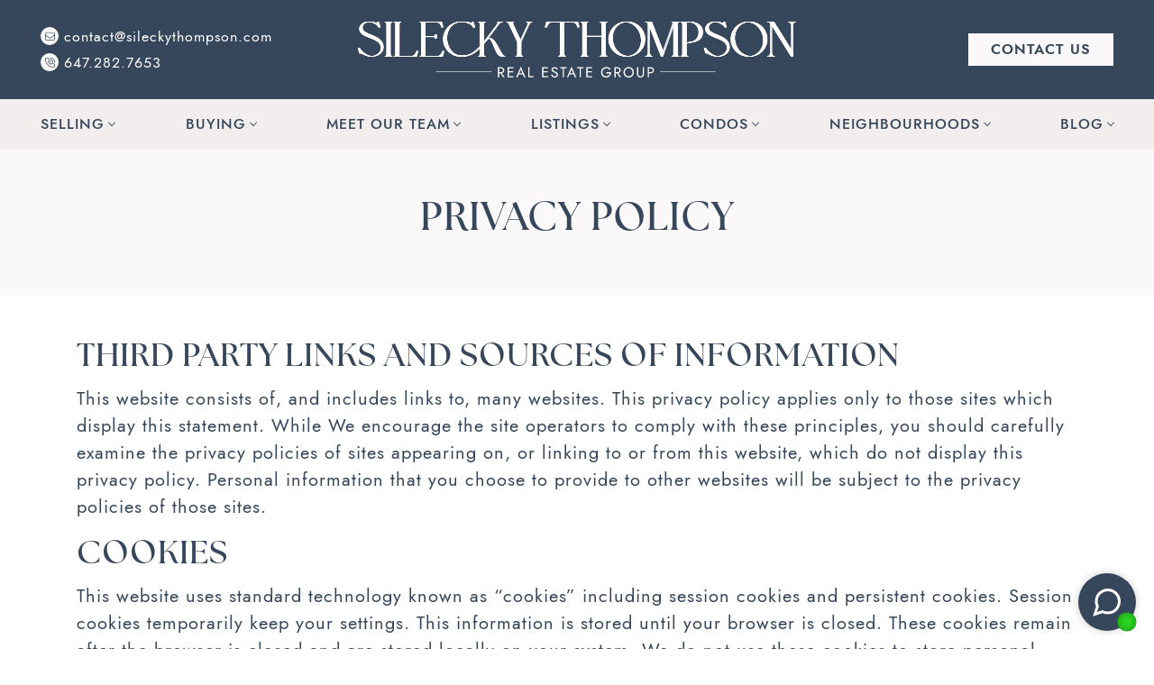

--- FILE ---
content_type: text/html; charset=UTF-8
request_url: https://www.thompsonsells.com/legal/
body_size: 23332
content:
<!doctype html>
<html lang="en-CA">
<head>
	<meta charset="UTF-8">
<script type="text/javascript">
/* <![CDATA[ */
var gform;gform||(document.addEventListener("gform_main_scripts_loaded",function(){gform.scriptsLoaded=!0}),document.addEventListener("gform/theme/scripts_loaded",function(){gform.themeScriptsLoaded=!0}),window.addEventListener("DOMContentLoaded",function(){gform.domLoaded=!0}),gform={domLoaded:!1,scriptsLoaded:!1,themeScriptsLoaded:!1,isFormEditor:()=>"function"==typeof InitializeEditor,callIfLoaded:function(o){return!(!gform.domLoaded||!gform.scriptsLoaded||!gform.themeScriptsLoaded&&!gform.isFormEditor()||(gform.isFormEditor()&&console.warn("The use of gform.initializeOnLoaded() is deprecated in the form editor context and will be removed in Gravity Forms 3.1."),o(),0))},initializeOnLoaded:function(o){gform.callIfLoaded(o)||(document.addEventListener("gform_main_scripts_loaded",()=>{gform.scriptsLoaded=!0,gform.callIfLoaded(o)}),document.addEventListener("gform/theme/scripts_loaded",()=>{gform.themeScriptsLoaded=!0,gform.callIfLoaded(o)}),window.addEventListener("DOMContentLoaded",()=>{gform.domLoaded=!0,gform.callIfLoaded(o)}))},hooks:{action:{},filter:{}},addAction:function(o,r,e,t){gform.addHook("action",o,r,e,t)},addFilter:function(o,r,e,t){gform.addHook("filter",o,r,e,t)},doAction:function(o){gform.doHook("action",o,arguments)},applyFilters:function(o){return gform.doHook("filter",o,arguments)},removeAction:function(o,r){gform.removeHook("action",o,r)},removeFilter:function(o,r,e){gform.removeHook("filter",o,r,e)},addHook:function(o,r,e,t,n){null==gform.hooks[o][r]&&(gform.hooks[o][r]=[]);var d=gform.hooks[o][r];null==n&&(n=r+"_"+d.length),gform.hooks[o][r].push({tag:n,callable:e,priority:t=null==t?10:t})},doHook:function(r,o,e){var t;if(e=Array.prototype.slice.call(e,1),null!=gform.hooks[r][o]&&((o=gform.hooks[r][o]).sort(function(o,r){return o.priority-r.priority}),o.forEach(function(o){"function"!=typeof(t=o.callable)&&(t=window[t]),"action"==r?t.apply(null,e):e[0]=t.apply(null,e)})),"filter"==r)return e[0]},removeHook:function(o,r,t,n){var e;null!=gform.hooks[o][r]&&(e=(e=gform.hooks[o][r]).filter(function(o,r,e){return!!(null!=n&&n!=o.tag||null!=t&&t!=o.priority)}),gform.hooks[o][r]=e)}});
/* ]]> */
</script>

	<meta name="viewport" content="width=device-width, initial-scale=1">
	<link rel="profile" href="http://gmpg.org/xfn/11">
	<link rel="pingback" href="https://www.thompsonsells.com/xmlrpc.php">
	<meta name='robots' content='noindex, follow' />
	<style>img:is([sizes="auto" i], [sizes^="auto," i]) { contain-intrinsic-size: 3000px 1500px }</style>
	
            <script data-no-defer="1" data-ezscrex="false" data-cfasync="false" data-pagespeed-no-defer data-cookieconsent="ignore">
                var ctPublicFunctions = {"_ajax_nonce":"5b12141c99","_rest_nonce":"44011e0e67","_ajax_url":"\/wp-admin\/admin-ajax.php","_rest_url":"https:\/\/www.thompsonsells.com\/wp-json\/","data__cookies_type":"none","data__ajax_type":"rest","data__bot_detector_enabled":"1","data__frontend_data_log_enabled":1,"cookiePrefix":"","wprocket_detected":false,"host_url":"www.thompsonsells.com","text__ee_click_to_select":"Click to select the whole data","text__ee_original_email":"The complete one is","text__ee_got_it":"Got it","text__ee_blocked":"Blocked","text__ee_cannot_connect":"Cannot connect","text__ee_cannot_decode":"Can not decode email. Unknown reason","text__ee_email_decoder":"CleanTalk email decoder","text__ee_wait_for_decoding":"The magic is on the way!","text__ee_decoding_process":"Please wait a few seconds while we decode the contact data."}
            </script>
        
            <script data-no-defer="1" data-ezscrex="false" data-cfasync="false" data-pagespeed-no-defer data-cookieconsent="ignore">
                var ctPublic = {"_ajax_nonce":"5b12141c99","settings__forms__check_internal":"0","settings__forms__check_external":"0","settings__forms__force_protection":"0","settings__forms__search_test":"1","settings__data__bot_detector_enabled":"1","settings__sfw__anti_crawler":0,"blog_home":"https:\/\/www.thompsonsells.com\/","pixel__setting":"3","pixel__enabled":false,"pixel__url":null,"data__email_check_before_post":"1","data__email_check_exist_post":"1","data__cookies_type":"none","data__key_is_ok":true,"data__visible_fields_required":true,"wl_brandname":"Anti-Spam by CleanTalk","wl_brandname_short":"CleanTalk","ct_checkjs_key":767548278,"emailEncoderPassKey":"2d3571099cf85c60144685cf65fb28bf","bot_detector_forms_excluded":"W10=","advancedCacheExists":false,"varnishCacheExists":false,"wc_ajax_add_to_cart":false}
            </script>
        
	<!-- This site is optimized with the Yoast SEO plugin v26.3 - https://yoast.com/wordpress/plugins/seo/ -->
	<title>Privacy Policy | Silecky Thompson</title>
	<meta property="og:locale" content="en_US" />
	<meta property="og:type" content="article" />
	<meta property="og:title" content="Privacy Policy | Silecky Thompson" />
	<meta property="og:description" content="Third Party Links and Sources of Information This website consists of, and includes links to, many websites. This privacy policy applies only to those sites..." />
	<meta property="og:url" content="https://www.thompsonsells.com/legal/" />
	<meta property="og:site_name" content="Silecky Thompson" />
	<meta property="article:modified_time" content="2025-05-13T13:27:46+00:00" />
	<meta property="og:image" content="https://www.thompsonsells.com/wp-content/uploads/2025/02/Default-Share.jpg" />
	<meta property="og:image:width" content="1200" />
	<meta property="og:image:height" content="630" />
	<meta property="og:image:type" content="image/jpeg" />
	<meta name="twitter:card" content="summary_large_image" />
	<meta name="twitter:site" content="@jodythompsonGTA" />
	<meta name="twitter:label1" content="Est. reading time" />
	<meta name="twitter:data1" content="3 minutes" />
	<script type="application/ld+json" class="yoast-schema-graph">{"@context":"https://schema.org","@graph":[{"@type":"WebPage","@id":"https://www.thompsonsells.com/legal/","url":"https://www.thompsonsells.com/legal/","name":"Privacy Policy | Silecky Thompson","isPartOf":{"@id":"https://www.thompsonsells.com/#website"},"datePublished":"2015-09-28T20:57:14+00:00","dateModified":"2025-05-13T13:27:46+00:00","breadcrumb":{"@id":"https://www.thompsonsells.com/legal/#breadcrumb"},"inLanguage":"en-CA","potentialAction":[{"@type":"ReadAction","target":["https://www.thompsonsells.com/legal/"]}]},{"@type":"BreadcrumbList","@id":"https://www.thompsonsells.com/legal/#breadcrumb","itemListElement":[{"@type":"ListItem","position":1,"name":"Home","item":"https://www.thompsonsells.com/"},{"@type":"ListItem","position":2,"name":"Privacy Policy"}]},{"@type":"WebSite","@id":"https://www.thompsonsells.com/#website","url":"https://www.thompsonsells.com/","name":"Silecky Thompson","description":"","publisher":{"@id":"https://www.thompsonsells.com/#organization"},"alternateName":"ThompsonSells","potentialAction":[{"@type":"SearchAction","target":{"@type":"EntryPoint","urlTemplate":"https://www.thompsonsells.com/?s={search_term_string}"},"query-input":{"@type":"PropertyValueSpecification","valueRequired":true,"valueName":"search_term_string"}}],"inLanguage":"en-CA"},{"@type":"Organization","@id":"https://www.thompsonsells.com/#organization","name":"Jody Thompson","url":"https://www.thompsonsells.com/","logo":{"@type":"ImageObject","inLanguage":"en-CA","@id":"https://www.thompsonsells.com/#/schema/logo/image/","url":"https://www.thompsonsells.com/wp-content/uploads/2016/01/thom-colour-logo@2x.png","contentUrl":"https://www.thompsonsells.com/wp-content/uploads/2016/01/thom-colour-logo@2x.png","width":310,"height":130,"caption":"Jody Thompson"},"image":{"@id":"https://www.thompsonsells.com/#/schema/logo/image/"},"sameAs":["https://x.com/jodythompsonGTA","https://www.instagram.com/jodythompsonsells/","https://www.linkedin.com/in/jodythompsonetobicokehomes/","https://www.pinterest.ca/thompsonsells/","https://www.youtube.com/user/jodythompsontv"]}]}</script>
	<!-- / Yoast SEO plugin. -->


<link rel='dns-prefetch' href='//fd.cleantalk.org' />
<link rel='dns-prefetch' href='//cdn.jsdelivr.net' />
<link rel='dns-prefetch' href='//kit.fontawesome.com' />
<link rel="alternate" type="application/rss+xml" title="Silecky Thompson &raquo; Feed" href="https://www.thompsonsells.com/feed/" />
<link rel="alternate" type="application/rss+xml" title="Silecky Thompson &raquo; Comments Feed" href="https://www.thompsonsells.com/comments/feed/" />
<script type="text/javascript">
/* <![CDATA[ */
window._wpemojiSettings = {"baseUrl":"https:\/\/s.w.org\/images\/core\/emoji\/16.0.1\/72x72\/","ext":".png","svgUrl":"https:\/\/s.w.org\/images\/core\/emoji\/16.0.1\/svg\/","svgExt":".svg","source":{"concatemoji":"https:\/\/www.thompsonsells.com\/wp-includes\/js\/wp-emoji-release.min.js?ver=6.8.3"}};
/*! This file is auto-generated */
!function(s,n){var o,i,e;function c(e){try{var t={supportTests:e,timestamp:(new Date).valueOf()};sessionStorage.setItem(o,JSON.stringify(t))}catch(e){}}function p(e,t,n){e.clearRect(0,0,e.canvas.width,e.canvas.height),e.fillText(t,0,0);var t=new Uint32Array(e.getImageData(0,0,e.canvas.width,e.canvas.height).data),a=(e.clearRect(0,0,e.canvas.width,e.canvas.height),e.fillText(n,0,0),new Uint32Array(e.getImageData(0,0,e.canvas.width,e.canvas.height).data));return t.every(function(e,t){return e===a[t]})}function u(e,t){e.clearRect(0,0,e.canvas.width,e.canvas.height),e.fillText(t,0,0);for(var n=e.getImageData(16,16,1,1),a=0;a<n.data.length;a++)if(0!==n.data[a])return!1;return!0}function f(e,t,n,a){switch(t){case"flag":return n(e,"\ud83c\udff3\ufe0f\u200d\u26a7\ufe0f","\ud83c\udff3\ufe0f\u200b\u26a7\ufe0f")?!1:!n(e,"\ud83c\udde8\ud83c\uddf6","\ud83c\udde8\u200b\ud83c\uddf6")&&!n(e,"\ud83c\udff4\udb40\udc67\udb40\udc62\udb40\udc65\udb40\udc6e\udb40\udc67\udb40\udc7f","\ud83c\udff4\u200b\udb40\udc67\u200b\udb40\udc62\u200b\udb40\udc65\u200b\udb40\udc6e\u200b\udb40\udc67\u200b\udb40\udc7f");case"emoji":return!a(e,"\ud83e\udedf")}return!1}function g(e,t,n,a){var r="undefined"!=typeof WorkerGlobalScope&&self instanceof WorkerGlobalScope?new OffscreenCanvas(300,150):s.createElement("canvas"),o=r.getContext("2d",{willReadFrequently:!0}),i=(o.textBaseline="top",o.font="600 32px Arial",{});return e.forEach(function(e){i[e]=t(o,e,n,a)}),i}function t(e){var t=s.createElement("script");t.src=e,t.defer=!0,s.head.appendChild(t)}"undefined"!=typeof Promise&&(o="wpEmojiSettingsSupports",i=["flag","emoji"],n.supports={everything:!0,everythingExceptFlag:!0},e=new Promise(function(e){s.addEventListener("DOMContentLoaded",e,{once:!0})}),new Promise(function(t){var n=function(){try{var e=JSON.parse(sessionStorage.getItem(o));if("object"==typeof e&&"number"==typeof e.timestamp&&(new Date).valueOf()<e.timestamp+604800&&"object"==typeof e.supportTests)return e.supportTests}catch(e){}return null}();if(!n){if("undefined"!=typeof Worker&&"undefined"!=typeof OffscreenCanvas&&"undefined"!=typeof URL&&URL.createObjectURL&&"undefined"!=typeof Blob)try{var e="postMessage("+g.toString()+"("+[JSON.stringify(i),f.toString(),p.toString(),u.toString()].join(",")+"));",a=new Blob([e],{type:"text/javascript"}),r=new Worker(URL.createObjectURL(a),{name:"wpTestEmojiSupports"});return void(r.onmessage=function(e){c(n=e.data),r.terminate(),t(n)})}catch(e){}c(n=g(i,f,p,u))}t(n)}).then(function(e){for(var t in e)n.supports[t]=e[t],n.supports.everything=n.supports.everything&&n.supports[t],"flag"!==t&&(n.supports.everythingExceptFlag=n.supports.everythingExceptFlag&&n.supports[t]);n.supports.everythingExceptFlag=n.supports.everythingExceptFlag&&!n.supports.flag,n.DOMReady=!1,n.readyCallback=function(){n.DOMReady=!0}}).then(function(){return e}).then(function(){var e;n.supports.everything||(n.readyCallback(),(e=n.source||{}).concatemoji?t(e.concatemoji):e.wpemoji&&e.twemoji&&(t(e.twemoji),t(e.wpemoji)))}))}((window,document),window._wpemojiSettings);
/* ]]> */
</script>
<link rel='stylesheet' id='sbi_styles-css' href='https://www.thompsonsells.com/wp-content/plugins/instagram-feed/css/sbi-styles.min.css?ver=6.9.1' type='text/css' media='all' />
<style id='wp-emoji-styles-inline-css' type='text/css'>

	img.wp-smiley, img.emoji {
		display: inline !important;
		border: none !important;
		box-shadow: none !important;
		height: 1em !important;
		width: 1em !important;
		margin: 0 0.07em !important;
		vertical-align: -0.1em !important;
		background: none !important;
		padding: 0 !important;
	}
</style>
<link rel='stylesheet' id='wp-block-library-css' href='https://www.thompsonsells.com/wp-includes/css/dist/block-library/style.min.css?ver=6.8.3' type='text/css' media='all' />
<style id='classic-theme-styles-inline-css' type='text/css'>
/*! This file is auto-generated */
.wp-block-button__link{color:#fff;background-color:#32373c;border-radius:9999px;box-shadow:none;text-decoration:none;padding:calc(.667em + 2px) calc(1.333em + 2px);font-size:1.125em}.wp-block-file__button{background:#32373c;color:#fff;text-decoration:none}
</style>
<style id='safe-svg-svg-icon-style-inline-css' type='text/css'>
.safe-svg-cover{text-align:center}.safe-svg-cover .safe-svg-inside{display:inline-block;max-width:100%}.safe-svg-cover svg{fill:currentColor;height:100%;max-height:100%;max-width:100%;width:100%}

</style>
<style id='global-styles-inline-css' type='text/css'>
:root{--wp--preset--aspect-ratio--square: 1;--wp--preset--aspect-ratio--4-3: 4/3;--wp--preset--aspect-ratio--3-4: 3/4;--wp--preset--aspect-ratio--3-2: 3/2;--wp--preset--aspect-ratio--2-3: 2/3;--wp--preset--aspect-ratio--16-9: 16/9;--wp--preset--aspect-ratio--9-16: 9/16;--wp--preset--color--black: #000000;--wp--preset--color--cyan-bluish-gray: #abb8c3;--wp--preset--color--white: #ffffff;--wp--preset--color--pale-pink: #f78da7;--wp--preset--color--vivid-red: #cf2e2e;--wp--preset--color--luminous-vivid-orange: #ff6900;--wp--preset--color--luminous-vivid-amber: #fcb900;--wp--preset--color--light-green-cyan: #7bdcb5;--wp--preset--color--vivid-green-cyan: #00d084;--wp--preset--color--pale-cyan-blue: #8ed1fc;--wp--preset--color--vivid-cyan-blue: #0693e3;--wp--preset--color--vivid-purple: #9b51e0;--wp--preset--gradient--vivid-cyan-blue-to-vivid-purple: linear-gradient(135deg,rgba(6,147,227,1) 0%,rgb(155,81,224) 100%);--wp--preset--gradient--light-green-cyan-to-vivid-green-cyan: linear-gradient(135deg,rgb(122,220,180) 0%,rgb(0,208,130) 100%);--wp--preset--gradient--luminous-vivid-amber-to-luminous-vivid-orange: linear-gradient(135deg,rgba(252,185,0,1) 0%,rgba(255,105,0,1) 100%);--wp--preset--gradient--luminous-vivid-orange-to-vivid-red: linear-gradient(135deg,rgba(255,105,0,1) 0%,rgb(207,46,46) 100%);--wp--preset--gradient--very-light-gray-to-cyan-bluish-gray: linear-gradient(135deg,rgb(238,238,238) 0%,rgb(169,184,195) 100%);--wp--preset--gradient--cool-to-warm-spectrum: linear-gradient(135deg,rgb(74,234,220) 0%,rgb(151,120,209) 20%,rgb(207,42,186) 40%,rgb(238,44,130) 60%,rgb(251,105,98) 80%,rgb(254,248,76) 100%);--wp--preset--gradient--blush-light-purple: linear-gradient(135deg,rgb(255,206,236) 0%,rgb(152,150,240) 100%);--wp--preset--gradient--blush-bordeaux: linear-gradient(135deg,rgb(254,205,165) 0%,rgb(254,45,45) 50%,rgb(107,0,62) 100%);--wp--preset--gradient--luminous-dusk: linear-gradient(135deg,rgb(255,203,112) 0%,rgb(199,81,192) 50%,rgb(65,88,208) 100%);--wp--preset--gradient--pale-ocean: linear-gradient(135deg,rgb(255,245,203) 0%,rgb(182,227,212) 50%,rgb(51,167,181) 100%);--wp--preset--gradient--electric-grass: linear-gradient(135deg,rgb(202,248,128) 0%,rgb(113,206,126) 100%);--wp--preset--gradient--midnight: linear-gradient(135deg,rgb(2,3,129) 0%,rgb(40,116,252) 100%);--wp--preset--font-size--small: 13px;--wp--preset--font-size--medium: 20px;--wp--preset--font-size--large: 36px;--wp--preset--font-size--x-large: 42px;--wp--preset--spacing--20: 0.44rem;--wp--preset--spacing--30: 0.67rem;--wp--preset--spacing--40: 1rem;--wp--preset--spacing--50: 1.5rem;--wp--preset--spacing--60: 2.25rem;--wp--preset--spacing--70: 3.38rem;--wp--preset--spacing--80: 5.06rem;--wp--preset--shadow--natural: 6px 6px 9px rgba(0, 0, 0, 0.2);--wp--preset--shadow--deep: 12px 12px 50px rgba(0, 0, 0, 0.4);--wp--preset--shadow--sharp: 6px 6px 0px rgba(0, 0, 0, 0.2);--wp--preset--shadow--outlined: 6px 6px 0px -3px rgba(255, 255, 255, 1), 6px 6px rgba(0, 0, 0, 1);--wp--preset--shadow--crisp: 6px 6px 0px rgba(0, 0, 0, 1);}:where(.is-layout-flex){gap: 0.5em;}:where(.is-layout-grid){gap: 0.5em;}body .is-layout-flex{display: flex;}.is-layout-flex{flex-wrap: wrap;align-items: center;}.is-layout-flex > :is(*, div){margin: 0;}body .is-layout-grid{display: grid;}.is-layout-grid > :is(*, div){margin: 0;}:where(.wp-block-columns.is-layout-flex){gap: 2em;}:where(.wp-block-columns.is-layout-grid){gap: 2em;}:where(.wp-block-post-template.is-layout-flex){gap: 1.25em;}:where(.wp-block-post-template.is-layout-grid){gap: 1.25em;}.has-black-color{color: var(--wp--preset--color--black) !important;}.has-cyan-bluish-gray-color{color: var(--wp--preset--color--cyan-bluish-gray) !important;}.has-white-color{color: var(--wp--preset--color--white) !important;}.has-pale-pink-color{color: var(--wp--preset--color--pale-pink) !important;}.has-vivid-red-color{color: var(--wp--preset--color--vivid-red) !important;}.has-luminous-vivid-orange-color{color: var(--wp--preset--color--luminous-vivid-orange) !important;}.has-luminous-vivid-amber-color{color: var(--wp--preset--color--luminous-vivid-amber) !important;}.has-light-green-cyan-color{color: var(--wp--preset--color--light-green-cyan) !important;}.has-vivid-green-cyan-color{color: var(--wp--preset--color--vivid-green-cyan) !important;}.has-pale-cyan-blue-color{color: var(--wp--preset--color--pale-cyan-blue) !important;}.has-vivid-cyan-blue-color{color: var(--wp--preset--color--vivid-cyan-blue) !important;}.has-vivid-purple-color{color: var(--wp--preset--color--vivid-purple) !important;}.has-black-background-color{background-color: var(--wp--preset--color--black) !important;}.has-cyan-bluish-gray-background-color{background-color: var(--wp--preset--color--cyan-bluish-gray) !important;}.has-white-background-color{background-color: var(--wp--preset--color--white) !important;}.has-pale-pink-background-color{background-color: var(--wp--preset--color--pale-pink) !important;}.has-vivid-red-background-color{background-color: var(--wp--preset--color--vivid-red) !important;}.has-luminous-vivid-orange-background-color{background-color: var(--wp--preset--color--luminous-vivid-orange) !important;}.has-luminous-vivid-amber-background-color{background-color: var(--wp--preset--color--luminous-vivid-amber) !important;}.has-light-green-cyan-background-color{background-color: var(--wp--preset--color--light-green-cyan) !important;}.has-vivid-green-cyan-background-color{background-color: var(--wp--preset--color--vivid-green-cyan) !important;}.has-pale-cyan-blue-background-color{background-color: var(--wp--preset--color--pale-cyan-blue) !important;}.has-vivid-cyan-blue-background-color{background-color: var(--wp--preset--color--vivid-cyan-blue) !important;}.has-vivid-purple-background-color{background-color: var(--wp--preset--color--vivid-purple) !important;}.has-black-border-color{border-color: var(--wp--preset--color--black) !important;}.has-cyan-bluish-gray-border-color{border-color: var(--wp--preset--color--cyan-bluish-gray) !important;}.has-white-border-color{border-color: var(--wp--preset--color--white) !important;}.has-pale-pink-border-color{border-color: var(--wp--preset--color--pale-pink) !important;}.has-vivid-red-border-color{border-color: var(--wp--preset--color--vivid-red) !important;}.has-luminous-vivid-orange-border-color{border-color: var(--wp--preset--color--luminous-vivid-orange) !important;}.has-luminous-vivid-amber-border-color{border-color: var(--wp--preset--color--luminous-vivid-amber) !important;}.has-light-green-cyan-border-color{border-color: var(--wp--preset--color--light-green-cyan) !important;}.has-vivid-green-cyan-border-color{border-color: var(--wp--preset--color--vivid-green-cyan) !important;}.has-pale-cyan-blue-border-color{border-color: var(--wp--preset--color--pale-cyan-blue) !important;}.has-vivid-cyan-blue-border-color{border-color: var(--wp--preset--color--vivid-cyan-blue) !important;}.has-vivid-purple-border-color{border-color: var(--wp--preset--color--vivid-purple) !important;}.has-vivid-cyan-blue-to-vivid-purple-gradient-background{background: var(--wp--preset--gradient--vivid-cyan-blue-to-vivid-purple) !important;}.has-light-green-cyan-to-vivid-green-cyan-gradient-background{background: var(--wp--preset--gradient--light-green-cyan-to-vivid-green-cyan) !important;}.has-luminous-vivid-amber-to-luminous-vivid-orange-gradient-background{background: var(--wp--preset--gradient--luminous-vivid-amber-to-luminous-vivid-orange) !important;}.has-luminous-vivid-orange-to-vivid-red-gradient-background{background: var(--wp--preset--gradient--luminous-vivid-orange-to-vivid-red) !important;}.has-very-light-gray-to-cyan-bluish-gray-gradient-background{background: var(--wp--preset--gradient--very-light-gray-to-cyan-bluish-gray) !important;}.has-cool-to-warm-spectrum-gradient-background{background: var(--wp--preset--gradient--cool-to-warm-spectrum) !important;}.has-blush-light-purple-gradient-background{background: var(--wp--preset--gradient--blush-light-purple) !important;}.has-blush-bordeaux-gradient-background{background: var(--wp--preset--gradient--blush-bordeaux) !important;}.has-luminous-dusk-gradient-background{background: var(--wp--preset--gradient--luminous-dusk) !important;}.has-pale-ocean-gradient-background{background: var(--wp--preset--gradient--pale-ocean) !important;}.has-electric-grass-gradient-background{background: var(--wp--preset--gradient--electric-grass) !important;}.has-midnight-gradient-background{background: var(--wp--preset--gradient--midnight) !important;}.has-small-font-size{font-size: var(--wp--preset--font-size--small) !important;}.has-medium-font-size{font-size: var(--wp--preset--font-size--medium) !important;}.has-large-font-size{font-size: var(--wp--preset--font-size--large) !important;}.has-x-large-font-size{font-size: var(--wp--preset--font-size--x-large) !important;}
:where(.wp-block-post-template.is-layout-flex){gap: 1.25em;}:where(.wp-block-post-template.is-layout-grid){gap: 1.25em;}
:where(.wp-block-columns.is-layout-flex){gap: 2em;}:where(.wp-block-columns.is-layout-grid){gap: 2em;}
:root :where(.wp-block-pullquote){font-size: 1.5em;line-height: 1.6;}
</style>
<link rel='stylesheet' id='art-flexible-lead-pages-css' href='https://www.thompsonsells.com/wp-content/plugins/art-flexible-lead-pages/public/css/art-flexible-lead-pages-public.css?ver=1.0.0' type='text/css' media='all' />
<link rel='stylesheet' id='cleantalk-public-css-css' href='https://www.thompsonsells.com/wp-content/plugins/cleantalk-spam-protect/css/cleantalk-public.min.css?ver=6.67_1761894163' type='text/css' media='all' />
<link rel='stylesheet' id='cleantalk-email-decoder-css-css' href='https://www.thompsonsells.com/wp-content/plugins/cleantalk-spam-protect/css/cleantalk-email-decoder.min.css?ver=6.67_1761894163' type='text/css' media='all' />
<link rel='stylesheet' id='tablepress-default-css' href='https://www.thompsonsells.com/wp-content/tablepress-combined.min.css?ver=50' type='text/css' media='all' />
<link rel='stylesheet' id='bootstrap_css-css' href='//cdn.jsdelivr.net/npm/bootstrap@5.0.2/dist/css/bootstrap.min.css' type='text/css' media='all' />
<link rel='stylesheet' id='theme_style-css' href='https://www.thompsonsells.com/wp-content/themes/sileckythompson-theme/css/main.css?ver=6.8.3' type='text/css' media='all' />
<link rel='stylesheet' id='slick_css-css' href='//cdn.jsdelivr.net/npm/slick-carousel@1.8.1/slick/slick.css' type='text/css' media='all' />
<link rel='stylesheet' id='fancybox_css-css' href='//cdn.jsdelivr.net/npm/@fancyapps/ui/dist/fancybox.css' type='text/css' media='all' />
<script type="text/javascript" src="https://www.thompsonsells.com/wp-includes/js/jquery/jquery.min.js?ver=3.7.1" id="jquery-core-js"></script>
<script type="text/javascript" src="https://www.thompsonsells.com/wp-includes/js/jquery/jquery-migrate.min.js?ver=3.4.1" id="jquery-migrate-js"></script>
<script type="text/javascript" src="https://www.thompsonsells.com/wp-content/plugins/art-flexible-lead-pages/public/js/art-flexible-lead-pages-public.js?ver=1.0.0" id="art-flexible-lead-pages-js"></script>
<script type="text/javascript" src="https://www.thompsonsells.com/wp-content/plugins/cleantalk-spam-protect/js/apbct-public-bundle.min.js?ver=6.67_1761894163" id="apbct-public-bundle.min-js-js"></script>
<script type="text/javascript" src="https://fd.cleantalk.org/ct-bot-detector-wrapper.js?ver=6.67" id="ct_bot_detector-js" defer="defer" data-wp-strategy="defer"></script>
<link rel="https://api.w.org/" href="https://www.thompsonsells.com/wp-json/" /><link rel="alternate" title="JSON" type="application/json" href="https://www.thompsonsells.com/wp-json/wp/v2/pages/13" /><link rel="EditURI" type="application/rsd+xml" title="RSD" href="https://www.thompsonsells.com/xmlrpc.php?rsd" />
<meta name="generator" content="WordPress 6.8.3" />
<link rel='shortlink' href='https://www.thompsonsells.com/?p=13' />
<link rel="alternate" title="oEmbed (JSON)" type="application/json+oembed" href="https://www.thompsonsells.com/wp-json/oembed/1.0/embed?url=https%3A%2F%2Fwww.thompsonsells.com%2Flegal%2F" />
<link rel="alternate" title="oEmbed (XML)" type="text/xml+oembed" href="https://www.thompsonsells.com/wp-json/oembed/1.0/embed?url=https%3A%2F%2Fwww.thompsonsells.com%2Flegal%2F&#038;format=xml" />
<!-- Google Tag Manager -->
<script>(function(w,d,s,l,i){w[l]=w[l]||[];w[l].push({'gtm.start':
new Date().getTime(),event:'gtm.js'});var f=d.getElementsByTagName(s)[0],
j=d.createElement(s),dl=l!='dataLayer'?'&l='+l:'';j.async=true;j.src=
'https://www.googletagmanager.com/gtm.js?id='+i+dl;f.parentNode.insertBefore(j,f);
})(window,document,'script','dataLayer','GTM-PVT727D');</script>
<!-- End Google Tag Manager -->

<!-- Global site tag (gtag.js) - Google Analytics -->
<script async src="https://www.googletagmanager.com/gtag/js?id=UA-72836124-1"></script>
<script>
  window.dataLayer = window.dataLayer || [];
  function gtag(){dataLayer.push(arguments);}
  gtag('js', new Date());

  gtag('config', 'UA-72836124-1');
</script>

<!-- Global site tag (gtag.js) - Google Ads: 750458531 -->
<script async src="https://www.googletagmanager.com/gtag/js?id=AW-750458531"></script>
<script>
  window.dataLayer = window.dataLayer || [];
  function gtag(){dataLayer.push(arguments);}
  gtag('js', new Date());

  gtag('config', 'AW-750458531');
</script>

<!-- Facebook Pixel Code -->
<script>
!function(f,b,e,v,n,t,s)
{if(f.fbq)return;n=f.fbq=function(){n.callMethod?
n.callMethod.apply(n,arguments):n.queue.push(arguments)};
if(!f._fbq)f._fbq=n;n.push=n;n.loaded=!0;n.version='2.0';
n.queue=[];t=b.createElement(e);t.async=!0;
t.src=v;s=b.getElementsByTagName(e)[0];
s.parentNode.insertBefore(t,s)}(window,document,'script',
'https://connect.facebook.net/en_US/fbevents.js');
 fbq('init', '490526321831036'); 
fbq('track', 'PageView');
</script>
<noscript>
 <img height="1" width="1" 
src="https://www.facebook.com/tr?id=490526321831036&ev=PageView
&noscript=1"/>
</noscript>
<!-- End Facebook Pixel Code -->

<!-- Google Tag Manager (noscript) -->
<noscript><iframe src="https://www.googletagmanager.com/ns.html?id=GTM-PVT727D"
height="0" width="0" style="display:none;visibility:hidden"></iframe></noscript>
<!-- End Google Tag Manager (noscript) -->

<!-- Google Tag Manager -->
<script>(function(w,d,s,l,i){w[l]=w[l]||[];w[l].push({'gtm.start':
new Date().getTime(),event:'gtm.js'});var f=d.getElementsByTagName(s)[0],
j=d.createElement(s),dl=l!='dataLayer'?'&l='+l:'';j.async=true;j.src=
'https://www.googletagmanager.com/gtm.js?id='+i+dl;f.parentNode.insertBefore(j,f);
})(window,document,'script','dataLayer','GTM-5N68LGB');</script>
<!-- End Google Tag Manager -->
<link rel="icon" href="https://www.thompsonsells.com/wp-content/smush-avif/2025/02/Fav-Icon-150x150.jpg.avif" sizes="32x32" data-smush-avif-fallback="{&quot;href&quot;:&quot;https:\/\/www.thompsonsells.com\/wp-content\/uploads\/2025\/02\/Fav-Icon-150x150.jpg&quot;}" />
<link rel="icon" href="https://www.thompsonsells.com/wp-content/smush-avif/2025/02/Fav-Icon-300x300.jpg.avif" sizes="192x192" data-smush-avif-fallback="{&quot;href&quot;:&quot;https:\/\/www.thompsonsells.com\/wp-content\/uploads\/2025\/02\/Fav-Icon-300x300.jpg&quot;}" />
<link rel="apple-touch-icon" href="https://www.thompsonsells.com/wp-content/smush-avif/2025/02/Fav-Icon-300x300.jpg.avif" data-smush-avif-fallback="{&quot;href&quot;:&quot;https:\/\/www.thompsonsells.com\/wp-content\/uploads\/2025\/02\/Fav-Icon-300x300.jpg&quot;}" />
<meta name="msapplication-TileImage" content="https://www.thompsonsells.com/wp-content/uploads/2025/02/Fav-Icon-300x300.jpg" />
	<link rel="stylesheet" href="https://use.typekit.net/byi8twr.css">
</head>

<body class="privacy-policy wp-singular page-template-default page page-id-13 wp-theme-sileckythompson-theme">
<div id="page" class="site">
	<a class="skip-link visually-hidden visually-hidden-focusable" href="#content">Skip to content</a>

	<header id="masthead" class="site-header">
		<div class="site-header-inner row align-items-center">
			<div class="header-contact small col-md-3 col-2">
											<a href="mailto:contact@sileckythompson.com" class="d-md-block d-inline-block mb-1 ">
					<span class="header-contact-icon"><i class="fa-light fa-envelope"></i></span>
					<span class="d-none d-xl-inline-block">contact@sileckythompson.com</span>
					<span class="d-none d-md-inline-block d-xl-none text-uppercase">Email</span>
				</a>
												<a href="tel:647.282.7653" class="d-md-block d-inline-block ">
					<span class="header-contact-icon"><i class="fa-light fa-phone-volume"></i></span>
					<span class="d-none d-xl-inline-block">647.282.7653</span>
					<span class="d-none d-md-inline-block d-xl-none text-uppercase">Call</span>
				</a>
										</div>
			<div class="header-logo text-center col-md-6 col-8">
				<a href="https://www.thompsonsells.com">
					<img width="1705" height="242" src="https://www.thompsonsells.com/wp-content/uploads/2025/02/Primary_Logo_White.svg" class="attachment-medium size-medium" alt="Silecky Thompson Logo" fetchpriority="high" rel="preload" decoding="async" />					<h1 class="visually-hidden">Silecky Thompson</h1>
				</a>
			</div>
			<div class="header-right col-md-3 col-2 text-end d-flex align-items-center justify-content-end">
								<div class="cta-link d-none d-md-none d-lg-block">
										<a href="#" role="button" data-bs-toggle="modal" data-bs-target="#cta-modal" id="header-cta-btn" class="cta-trigger btn btn-secondary">Contact Us</a>
									</div>
				
				<div class="nav-btn ms-lg-0 ms-3">
					<button class="navbar-toggler" role="button" data-bs-toggle="collapse" data-bs-target="#main-menu" aria-controls="navbarSupportedContent" aria-expanded="false" aria-label="Toggle navigation">
						<span class="menu-bar"></span>
						<span class="menu-bar"></span>
						<span class="menu-bar"></span>
					</button>
				</div>
			</div>
		</div>
		<div class="nav-wrap">
			<nav class="navbar navbar-expand-lg primary-nav">
			<div id="main-menu" class="collapse navbar-collapse navbarSupportedContent"><ul id="menu-main-navigation-menu" class="nav navbar-nav nav-fill main-menu"><li  id="menu-item-113" class="menu-item menu-item-type-custom menu-item-object-custom menu-item-has-children dropdown nav-item nav-item-113"><a href="#" class="nav-link  dropdown-toggle" data-bs-toggle="dropdown" aria-haspopup="true" aria-expanded="false">Selling</a>
<ul class="dropdown-menu  depth_0">
	<li  id="menu-item-80" class="menu-item menu-item-type-post_type menu-item-object-page nav-item nav-item-80"><a href="https://www.thompsonsells.com/free-home-evaluation-etobicoke/" class="dropdown-item ">Get A Complimentary Home Evaluation</a></li>
	<li  id="menu-item-82" class="menu-item menu-item-type-post_type menu-item-object-page nav-item nav-item-82"><a href="https://www.thompsonsells.com/selling-a-house-in-etobicoke/" class="dropdown-item ">Selling Your Home With Us</a></li>
	<li  id="menu-item-9009" class="menu-item menu-item-type-post_type menu-item-object-page nav-item nav-item-9009"><a href="https://www.thompsonsells.com/helping-seniors-move/" class="dropdown-item ">Helping Seniors Move</a></li>
	<li  id="menu-item-81" class="menu-item menu-item-type-post_type menu-item-object-page nav-item nav-item-81"><a href="https://www.thompsonsells.com/home-sellers-guide/" class="dropdown-item ">Get Our Home Sellers’ Guide</a></li>
	<li  id="menu-item-28179" class="menu-item menu-item-type-post_type menu-item-object-page nav-item nav-item-28179"><a href="https://www.thompsonsells.com/sellers-consultation/" class="dropdown-item ">Seller’s Consultation</a></li>
	<li  id="menu-item-9003" class="menu-item menu-item-type-post_type menu-item-object-page nav-item nav-item-9003"><a href="https://www.thompsonsells.com/our-sold-real-estate-listings/" class="dropdown-item ">See Our Sold Listings</a></li>
	<li  id="menu-item-27547" class="menu-item menu-item-type-post_type menu-item-object-page nav-item nav-item-27547"><a href="https://www.thompsonsells.com/leasing-a-property-in-toronto/" class="dropdown-item ">Leasing &#038; Landlord Services</a></li>
</ul>
</li>
<li  id="menu-item-112" class="menu-item menu-item-type-custom menu-item-object-custom menu-item-has-children dropdown nav-item nav-item-112"><a href="#" class="nav-link  dropdown-toggle" data-bs-toggle="dropdown" aria-haspopup="true" aria-expanded="false">Buying</a>
<ul class="dropdown-menu  depth_0">
	<li  id="menu-item-88" class="menu-item menu-item-type-post_type menu-item-object-page nav-item nav-item-88"><a href="https://www.thompsonsells.com/buy-house-etobicoke/" class="dropdown-item ">Buying a Home With Us</a></li>
	<li  id="menu-item-86" class="menu-item menu-item-type-post_type menu-item-object-page nav-item nav-item-86"><a href="https://www.thompsonsells.com/home-buyers-guide/" class="dropdown-item ">Get Our Home Buyer’s Guide</a></li>
	<li  id="menu-item-84" class="menu-item menu-item-type-post_type menu-item-object-page nav-item nav-item-84"><a href="https://www.thompsonsells.com/home-search-help/" class="dropdown-item ">Get Help With Your Search</a></li>
	<li  id="menu-item-28178" class="menu-item menu-item-type-post_type menu-item-object-page nav-item nav-item-28178"><a href="https://www.thompsonsells.com/starts-home-buyers-consultation/" class="dropdown-item ">Buyer’s Consultation</a></li>
	<li  id="menu-item-20167" class="menu-item menu-item-type-post_type menu-item-object-page nav-item nav-item-20167"><a href="https://www.thompsonsells.com/buyer-calculator/" class="dropdown-item ">Buyer Calculator</a></li>
	<li  id="menu-item-28695" class="menu-item menu-item-type-post_type menu-item-object-page nav-item nav-item-28695"><a href="https://www.thompsonsells.com/advanced-search/" class="dropdown-item ">Search All Listings</a></li>
</ul>
</li>
<li  id="menu-item-94" class="menu-item menu-item-type-custom menu-item-object-custom menu-item-has-children dropdown nav-item nav-item-94"><a href="#" class="nav-link  dropdown-toggle" data-bs-toggle="dropdown" aria-haspopup="true" aria-expanded="false">Meet Our Team</a>
<ul class="dropdown-menu  depth_0">
	<li  id="menu-item-95" class="menu-item menu-item-type-post_type menu-item-object-page nav-item nav-item-95"><a href="https://www.thompsonsells.com/the-silecky-thompson-advantage/" class="dropdown-item ">The Silecky Thompson Advantage</a></li>
	<li  id="menu-item-97" class="menu-item menu-item-type-post_type menu-item-object-page nav-item nav-item-97"><a href="https://www.thompsonsells.com/real-estate-agent-reviews/" class="dropdown-item ">Client Reviews</a></li>
	<li  id="menu-item-17411" class="menu-item menu-item-type-post_type menu-item-object-page nav-item nav-item-17411"><a href="https://www.thompsonsells.com/meet-the-team/" class="dropdown-item ">Meet The Team</a></li>
	<li  id="menu-item-12609" class="menu-item menu-item-type-post_type menu-item-object-page nav-item nav-item-12609"><a href="https://www.thompsonsells.com/giving-back-etobicoke-community/" class="dropdown-item ">Community Involvement</a></li>
	<li  id="menu-item-27548" class="menu-item menu-item-type-post_type menu-item-object-page nav-item nav-item-27548"><a href="https://www.thompsonsells.com/get-our-newsletter/" class="dropdown-item ">Get Our Newsletter</a></li>
</ul>
</li>
<li  id="menu-item-98" class="menu-item menu-item-type-custom menu-item-object-custom menu-item-has-children dropdown nav-item nav-item-98"><a href="#" class="nav-link  dropdown-toggle" data-bs-toggle="dropdown" aria-haspopup="true" aria-expanded="false">Listings</a>
<ul class="dropdown-menu  depth_0">
	<li  id="menu-item-102" class="menu-item menu-item-type-post_type menu-item-object-page nav-item nav-item-102"><a href="https://www.thompsonsells.com/etobicoke-homes-for-sale/" class="dropdown-item ">See Our Featured Listings</a></li>
	<li  id="menu-item-27552" class="menu-item menu-item-type-post_type menu-item-object-page nav-item nav-item-27552"><a href="https://www.thompsonsells.com/our-office-listings/" class="dropdown-item ">Our Office Listings</a></li>
	<li  id="menu-item-27551" class="menu-item menu-item-type-post_type menu-item-object-page nav-item nav-item-27551"><a href="https://www.thompsonsells.com/search-etobicoke-real-estate-for-sale/" class="dropdown-item ">Search Properties For Sale</a></li>
	<li  id="menu-item-27550" class="menu-item menu-item-type-post_type menu-item-object-page nav-item nav-item-27550"><a href="https://www.thompsonsells.com/etobicoke-homes-for-lease/" class="dropdown-item ">Search Properties For Lease</a></li>
</ul>
</li>
<li  id="menu-item-17939" class="menu-item menu-item-type-custom menu-item-object-custom menu-item-has-children dropdown nav-item nav-item-17939"><a href="#" class="nav-link  dropdown-toggle" data-bs-toggle="dropdown" aria-haspopup="true" aria-expanded="false">Condos</a>
<ul class="dropdown-menu  depth_0">
	<li  id="menu-item-18091" class="menu-item menu-item-type-post_type menu-item-object-page nav-item nav-item-18091"><a href="https://www.thompsonsells.com/etobicoke-condos/" class="dropdown-item ">Etobicoke Condos</a></li>
	<li  id="menu-item-18092" class="menu-item menu-item-type-post_type menu-item-object-page nav-item nav-item-18092"><a href="https://www.thompsonsells.com/west-toronto-condos/" class="dropdown-item ">West Toronto Condos</a></li>
	<li  id="menu-item-18090" class="menu-item menu-item-type-post_type menu-item-object-page nav-item nav-item-18090"><a href="https://www.thompsonsells.com/mississauga-condos/" class="dropdown-item ">Mississauga Condos</a></li>
	<li  id="menu-item-6260" class="menu-item menu-item-type-post_type menu-item-object-page nav-item nav-item-6260"><a href="https://www.thompsonsells.com/all-condos/" class="dropdown-item ">All Condos</a></li>
</ul>
</li>
<li  id="menu-item-104" class="menu-item menu-item-type-custom menu-item-object-custom menu-item-has-children dropdown nav-item nav-item-104"><a href="#" class="nav-link  dropdown-toggle" data-bs-toggle="dropdown" aria-haspopup="true" aria-expanded="false">Neighbourhoods</a>
<ul class="dropdown-menu  depth_0">
	<li  id="menu-item-107" class="menu-item menu-item-type-post_type menu-item-object-page nav-item nav-item-107"><a href="https://www.thompsonsells.com/living-in-south-etobicoke/" class="dropdown-item ">Etobicoke Neighbourhoods</a></li>
	<li  id="menu-item-106" class="menu-item menu-item-type-post_type menu-item-object-page nav-item nav-item-106"><a href="https://www.thompsonsells.com/best-schools-in-etobicoke/" class="dropdown-item ">Explore Etobicoke Schools</a></li>
	<li  id="menu-item-27562" class="menu-item menu-item-type-post_type menu-item-object-page nav-item nav-item-27562"><a href="https://www.thompsonsells.com/west-toronto-neighbourhoods/" class="dropdown-item ">West Toronto Neighbourhoods</a></li>
	<li  id="menu-item-27561" class="menu-item menu-item-type-post_type menu-item-object-page nav-item nav-item-27561"><a href="https://www.thompsonsells.com/mississauga-neighbourhoods/" class="dropdown-item ">Mississauga Neighbourhoods</a></li>
</ul>
</li>
<li  id="menu-item-115" class="menu-item menu-item-type-custom menu-item-object-custom menu-item-has-children dropdown nav-item nav-item-115"><a href="#" class="nav-link  dropdown-toggle" data-bs-toggle="dropdown" aria-haspopup="true" aria-expanded="false">Blog</a>
<ul class="dropdown-menu  depth_0">
	<li  id="menu-item-114" class="menu-item menu-item-type-post_type menu-item-object-page nav-item nav-item-114"><a href="https://www.thompsonsells.com/blog/" class="dropdown-item ">All Our Blog Posts</a></li>
	<li  id="menu-item-120" class="menu-item menu-item-type-taxonomy menu-item-object-category nav-item nav-item-120"><a href="https://www.thompsonsells.com/category/selling/" class="dropdown-item ">Selling</a></li>
	<li  id="menu-item-117" class="menu-item menu-item-type-taxonomy menu-item-object-category nav-item nav-item-117"><a href="https://www.thompsonsells.com/category/buying/" class="dropdown-item ">Buying</a></li>
</ul>
</li>
</ul></div>			</nav>
		</div>
	</header><!-- #masthead -->

		<div class="mobile-cta-link">
				<a href="#" role="button" data-bs-toggle="modal" data-bs-target="#cta-modal" id="mobile-header-cta-btn" class="mobile-cta-trigger"><span class="visually-hidden">Contact Us</span><i class="fa-light fa-sharp fa-comments-alt" aria-hidden="true"></i></a>
			</div>
	
			<div class="modal cta-modal fade" id="cta-modal" tabindex="-1" role="dialog" aria-labelledby="modal-heading" aria-hidden="true">
			<div class="modal-dialog modal-dialog-centered">
				<div class="modal-content">
					<a class="btn-close" role="button" data-bs-dismiss="modal" aria-label="Close Popup"><img src="https://www.thompsonsells.com/wp-content/themes/sileckythompson-theme/images/exit.svg" width="45" /></a>
					<div class="modal-content-wrap row m-0">
						<div class="cta-modal-content text-center d-flex align-items-center justify-content-center col-lg-7">
							<div>
								<img width="991" height="335" src="https://www.thompsonsells.com/wp-content/uploads/2025/02/Secondary_Stacked_Logo_Color.svg" class="attachment-full size-full" alt="" loading="lazy" decoding="async" />								<h2 id="modal-heading" class="smhead">Connect With Our Experts</h2>								<div><p>Curious about your buying or selling options? Connect with our expert Etobicoke and West Toronto agents to get started.</p>
</div>
								<div class="cta-modal-contact mt-3">
																		<a href="tel:647.282.7653" class=" mx-1"><span class="cta-contact-icon"><i class="fa-light fa-sharp fa-phone-volume" aria-hidden="true"></i></span> 647.282.7653</a>
																											<a href="mailto:contact@sileckythompson.com" class=" mx-1"><span class="cta-contact-icon"><i class="fa-light fa-sharp fa-envelope" aria-hidden="true"></i></span> contact@sileckythompson.com</a>
																	</div>

								<div class="mt-4">
                <div class='gf_browser_chrome gform_wrapper gravity-theme gform-theme--no-framework' data-form-theme='gravity-theme' data-form-index='0' id='gform_wrapper_59' ><div id='gf_59' class='gform_anchor' tabindex='-1'></div>
                        <div class='gform_heading'>
							<p class='gform_required_legend'>&quot;<span class="gfield_required gfield_required_asterisk">*</span>&quot; indicates required fields</p>
                        </div><form method='post' enctype='multipart/form-data' target='gform_ajax_frame_59' id='gform_59'  action='/legal/#gf_59' data-formid='59' novalidate>
                        <div class='gform-body gform_body'><div id='gform_fields_59' class='gform_fields top_label form_sublabel_below description_below validation_below'><div id="field_59_9" class="gfield gfield--type-honeypot gform_validation_container field_sublabel_below gfield--has-description field_description_below field_validation_below gfield_visibility_visible"  ><label class='gfield_label gform-field-label' for='input_59_9'>LinkedIn</label><div class='ginput_container'><input name='input_9' id='input_59_9' type='text' value='' autocomplete='new-password'/></div><div class='gfield_description' id='gfield_description_59_9'>This field is for validation purposes and should be left unchanged.</div></div><div id="field_59_8" class="gfield gfield--type-text gfield--input-type-text gfield--width-half gfield_contains_required field_sublabel_below gfield--no-description field_description_below field_validation_below gfield_visibility_visible"  ><label class='gfield_label gform-field-label' for='input_59_8'>Name<span class="gfield_required"><span class="gfield_required gfield_required_asterisk">*</span></span></label><div class='ginput_container ginput_container_text'><input name='input_8' id='input_59_8' type='text' value='' class='large'     aria-required="true" aria-invalid="false"   /></div></div><div id="field_59_3" class="gfield gfield--type-phone gfield--input-type-phone gfield--width-half gfield_contains_required field_sublabel_below gfield--no-description field_description_below field_validation_below gfield_visibility_visible"  ><label class='gfield_label gform-field-label' for='input_59_3'>Phone number<span class="gfield_required"><span class="gfield_required gfield_required_asterisk">*</span></span></label><div class='ginput_container ginput_container_phone'><input name='input_3' id='input_59_3' type='tel' value='' class='large'   aria-required="true" aria-invalid="false"   /></div></div><div id="field_59_2" class="gfield gfield--type-email gfield--input-type-email gfield_contains_required field_sublabel_below gfield--no-description field_description_below field_validation_below gfield_visibility_visible"  ><label class='gfield_label gform-field-label' for='input_59_2'>Email address<span class="gfield_required"><span class="gfield_required gfield_required_asterisk">*</span></span></label><div class='ginput_container ginput_container_email'>
                            <input name='input_2' id='input_59_2' type='email' value='' class='large'    aria-required="true" aria-invalid="false"  />
                        </div></div><div id="field_59_4" class="gfield gfield--type-textarea gfield--input-type-textarea field_sublabel_below gfield--no-description field_description_below field_validation_below gfield_visibility_visible"  ><label class='gfield_label gform-field-label' for='input_59_4'>How can we help?</label><div class='ginput_container ginput_container_textarea'><textarea name='input_4' id='input_59_4' class='textarea small'      aria-invalid="false"   rows='10' cols='50'></textarea></div></div></div></div>
        <div class='gform-footer gform_footer top_label'> <button type="submit" id="gform_submit_button_59" class="gform_button button btn btn-primary" onclick="gform.submission.handleButtonClick(this);" data-submission-type="submit">Send</button> <input type='hidden' name='gform_ajax' value='form_id=59&amp;title=&amp;description=&amp;tabindex=0&amp;theme=gravity-theme&amp;hash=970a5c731ae6ad9695a8a869077ad2d8' />
            <input type='hidden' class='gform_hidden' name='gform_submission_method' data-js='gform_submission_method_59' value='iframe' />
            <input type='hidden' class='gform_hidden' name='gform_theme' data-js='gform_theme_59' id='gform_theme_59' value='gravity-theme' />
            <input type='hidden' class='gform_hidden' name='gform_style_settings' data-js='gform_style_settings_59' id='gform_style_settings_59' value='' />
            <input type='hidden' class='gform_hidden' name='is_submit_59' value='1' />
            <input type='hidden' class='gform_hidden' name='gform_submit' value='59' />
            
            <input type='hidden' class='gform_hidden' name='gform_unique_id' value='' />
            <input type='hidden' class='gform_hidden' name='state_59' value='WyJbXSIsIjE4ZDMwMzEwMjYzYjA2MGM2YWY1ODA2N2JlOWQxNThkIl0=' />
            <input type='hidden' autocomplete='off' class='gform_hidden' name='gform_target_page_number_59' id='gform_target_page_number_59' value='0' />
            <input type='hidden' autocomplete='off' class='gform_hidden' name='gform_source_page_number_59' id='gform_source_page_number_59' value='1' />
            <input type='hidden' name='gform_field_values' value='' />
            
        </div>
                        <input type="hidden" id="ct_checkjs_5705e1164a8394aace6018e27d20d237" name="ct_checkjs" value="0" /><script >setTimeout(function(){var ct_input_name = "ct_checkjs_5705e1164a8394aace6018e27d20d237";if (document.getElementById(ct_input_name) !== null) {var ct_input_value = document.getElementById(ct_input_name).value;document.getElementById(ct_input_name).value = document.getElementById(ct_input_name).value.replace(ct_input_value, '767548278');}}, 1000);</script><input
                    class="apbct_special_field apbct_email_id__gravity_form"
                    name="apbct__email_id__gravity_form"
                    aria-label="apbct__label_id__gravity_form"
                    type="text" size="30" maxlength="200" autocomplete="off"
                    value=""
                /></form>
                        </div>
		                <iframe style='display:none;width:0px;height:0px;' src='about:blank' name='gform_ajax_frame_59' id='gform_ajax_frame_59' title='This iframe contains the logic required to handle Ajax powered Gravity Forms.'></iframe>
		                <script type="text/javascript">
/* <![CDATA[ */
 gform.initializeOnLoaded( function() {gformInitSpinner( 59, 'https://www.thompsonsells.com/wp-content/plugins/gravityforms/images/spinner.svg', true );jQuery('#gform_ajax_frame_59').on('load',function(){var contents = jQuery(this).contents().find('*').html();var is_postback = contents.indexOf('GF_AJAX_POSTBACK') >= 0;if(!is_postback){return;}var form_content = jQuery(this).contents().find('#gform_wrapper_59');var is_confirmation = jQuery(this).contents().find('#gform_confirmation_wrapper_59').length > 0;var is_redirect = contents.indexOf('gformRedirect(){') >= 0;var is_form = form_content.length > 0 && ! is_redirect && ! is_confirmation;var mt = parseInt(jQuery('html').css('margin-top'), 10) + parseInt(jQuery('body').css('margin-top'), 10) + 100;if(is_form){jQuery('#gform_wrapper_59').html(form_content.html());if(form_content.hasClass('gform_validation_error')){jQuery('#gform_wrapper_59').addClass('gform_validation_error');} else {jQuery('#gform_wrapper_59').removeClass('gform_validation_error');}setTimeout( function() { /* delay the scroll by 50 milliseconds to fix a bug in chrome */ jQuery(document).scrollTop(jQuery('#gform_wrapper_59').offset().top - mt); }, 50 );if(window['gformInitDatepicker']) {gformInitDatepicker();}if(window['gformInitPriceFields']) {gformInitPriceFields();}var current_page = jQuery('#gform_source_page_number_59').val();gformInitSpinner( 59, 'https://www.thompsonsells.com/wp-content/plugins/gravityforms/images/spinner.svg', true );jQuery(document).trigger('gform_page_loaded', [59, current_page]);window['gf_submitting_59'] = false;}else if(!is_redirect){var confirmation_content = jQuery(this).contents().find('.GF_AJAX_POSTBACK').html();if(!confirmation_content){confirmation_content = contents;}jQuery('#gform_wrapper_59').replaceWith(confirmation_content);jQuery(document).scrollTop(jQuery('#gf_59').offset().top - mt);jQuery(document).trigger('gform_confirmation_loaded', [59]);window['gf_submitting_59'] = false;wp.a11y.speak(jQuery('#gform_confirmation_message_59').text());}else{jQuery('#gform_59').append(contents);if(window['gformRedirect']) {gformRedirect();}}jQuery(document).trigger("gform_pre_post_render", [{ formId: "59", currentPage: "current_page", abort: function() { this.preventDefault(); } }]);        if (event && event.defaultPrevented) {                return;        }        const gformWrapperDiv = document.getElementById( "gform_wrapper_59" );        if ( gformWrapperDiv ) {            const visibilitySpan = document.createElement( "span" );            visibilitySpan.id = "gform_visibility_test_59";            gformWrapperDiv.insertAdjacentElement( "afterend", visibilitySpan );        }        const visibilityTestDiv = document.getElementById( "gform_visibility_test_59" );        let postRenderFired = false;        function triggerPostRender() {            if ( postRenderFired ) {                return;            }            postRenderFired = true;            gform.core.triggerPostRenderEvents( 59, current_page );            if ( visibilityTestDiv ) {                visibilityTestDiv.parentNode.removeChild( visibilityTestDiv );            }        }        function debounce( func, wait, immediate ) {            var timeout;            return function() {                var context = this, args = arguments;                var later = function() {                    timeout = null;                    if ( !immediate ) func.apply( context, args );                };                var callNow = immediate && !timeout;                clearTimeout( timeout );                timeout = setTimeout( later, wait );                if ( callNow ) func.apply( context, args );            };        }        const debouncedTriggerPostRender = debounce( function() {            triggerPostRender();        }, 200 );        if ( visibilityTestDiv && visibilityTestDiv.offsetParent === null ) {            const observer = new MutationObserver( ( mutations ) => {                mutations.forEach( ( mutation ) => {                    if ( mutation.type === 'attributes' && visibilityTestDiv.offsetParent !== null ) {                        debouncedTriggerPostRender();                        observer.disconnect();                    }                });            });            observer.observe( document.body, {                attributes: true,                childList: false,                subtree: true,                attributeFilter: [ 'style', 'class' ],            });        } else {            triggerPostRender();        }    } );} ); 
/* ]]> */
</script>
</div>							</div>
						</div>
						<div class="cta-modal-img col-lg-5"><img width="703" height="914" src="https://www.thompsonsells.com/wp-content/smush-avif/2025/05/Living-2-1.jpg.avif" class="object-cover" alt="" loading="lazy" decoding="async" srcset="https://www.thompsonsells.com/wp-content/smush-avif/2025/05/Living-2-1.jpg.avif 703w, https://www.thompsonsells.com/wp-content/smush-avif/2025/05/Living-2-1-231x300.jpg.avif 231w" sizes="auto, (max-width: 703px) 100vw, 703px" data-smush-avif-fallback="{&quot;src&quot;:&quot;https:\/\/www.thompsonsells.com\/wp-content\/uploads\/2025\/05\/Living-2-1.jpg&quot;,&quot;srcset&quot;:&quot;https:\/\/www.thompsonsells.com\/wp-content\/uploads\/2025\/05\/Living-2-1.jpg 703w, https:\/\/www.thompsonsells.com\/wp-content\/uploads\/2025\/05\/Living-2-1-231x300.jpg 231w&quot;}" /></div>
					</div>
				</div>
			</div>
		</div>
	<!-- check for whether there's a popup -->

	<div id="content" class="site-content container">

	<div id="primary" class="content-area">
		<main id="main" class="site-main">

			
<!-- Page Header -->

<section class="page-header-wrap text-header span-page">
	<div class="container">
		<header class="page-header">
			<h1 class="h2" fetchpriority="high" rel="preload">Privacy Policy</h1>
					</header>
	</div>
</section>


<section class="page-content">
	
<h4 class="wp-block-heading">Third Party Links and Sources of Information</h4>



<p>This website consists of, and includes links to, many websites. This privacy policy applies only to those sites which display this statement. While We encourage the site operators to comply with these principles, you should carefully examine the privacy policies of sites appearing on, or linking to or from this website, which do not display this privacy policy. Personal information that you choose to provide to other websites will be subject to the privacy policies of those sites.</p>



<h4 class="wp-block-heading">Cookies</h4>



<p>This website uses standard technology known as “cookies” including session cookies and persistent cookies. Session cookies temporarily keep your settings. This information is stored until your browser is closed. These cookies remain after the browser is closed and are stored locally on your system. We do not use these cookies to store personal information. You may choose to delete persistent cookies after visiting the website.</p>



<h4 class="wp-block-heading">Tracking</h4>



<p>This website uses Google Analytics, a web and mobile analytics tracking tool provided by Google, for audience activity, demographics reporting, and remarketing. You can opt-out of Google Analytics by installing a browser plug-in available on Google’s website.</p>



<p>This website collects information about how our website is used. Each time a visitor comes to the website our web server collects the visitor’s domain name or IP address. We cannot determine an individual’s identity from only an IP address.</p>



<h4 class="wp-block-heading">Advertising</h4>



<p>This website takes part in ad retargeting, which requires our third-party advertisers to place cookies in your browser. When you visit this website, advertising cookies will be placed on your computer so that We can understand what you’re interested in on this website. Our display advertising partner then allows us to present you with retargeting advertising on other websites you visit, based on your previous interaction with this website. The techniques used do not collect personal information at all, such as your name, email address, or telephone number, unless it is supplied to us voluntarily, like by completing a form. Any information you supply is kept confidential, and it is never sold or transferred to any third-party companies.</p>



<h4 class="wp-block-heading">Collection of Data</h4>



<p>Our site uses technologies of third-party partners [such as AdRoll] to help us recognize your device and understand how you use our site(s) so that we can improve our services to reflect your interests and serve you advertisements about the services that are likely to be of more interest to you. Specifically, AdRoll collects information about your activity on our site(s) to enable us to: measure and analyze traffic and browsing activity on our site.</p>



<h4 class="wp-block-heading">Opting-Out</h4>



<p>You can decline to have personal data collected on your desktop and/or mobile device via third party tracking technologies by navigating to the settings feature in your browser and declining all third party cookies. Our partners [such as AdRoll] may use non-cookie technologies that may not be impacted by browser settings that block cookies. In the case your browser may not permit you to block such technologies, you can use the following third party tools to decline the collection and use of information for the purpose of serving you interest based advertising:</p>



<ul class="wp-block-list">
<li>The NAI’s opt-out platform is <a href="https://optout.networkadvertising.org/?c=1">here</a></li>



<li>The EDAA’s opt-out platform is <a href="https://www.youronlinechoices.com/">here</a></li>



<li>The DAA’s opt-out platform is <a href="https://optout.aboutads.info/?c=2&amp;lang=EN">here</a></li>
</ul>



<p>You can decline to have personal data collected on mobile by limiting ad tracking or resetting the advertiser identifier via the privacy settings on your mobile device.</p>
</section>



		</main><!-- #main -->
	</div><!-- #primary -->


	</div><!-- #content -->
	<footer id="colophon" class="site-footer">
		<div class="footer-content-wrap primary-bg">
			<div class="footer-brand animate fadein slowfade d2"><img width="604" height="472" src="https://www.thompsonsells.com/wp-content/uploads/2025/02/Blue_Brandmark_White.svg" class="attachment-full size-full" alt="" loading="lazy" decoding="async" /></div>
			<div class="container">
				<div class="footer-content text-center text-lg-start row">
					<div class="footer-content-left col-xxl-5 col-lg-6">
						<h2 class="h3">Have Toronto real estate questions?</h2>						<div class="h5 text-uppercase med"><p>Just ask! We&#8217;re here to help.</p>
</div>						<div class="site-footer-inner d-none d-lg-block">
							<hr />
							<div class="footer-contact mt-3">
								<p><span class="semi">Markian Silecky,</span> Broker</p>
								<p><span class="semi">c:</span> <a href="tel:647.282.7653" class="">647.282.7653</a></p>								<p><span class="semi">e:</span> <a href="mailto:contact@sileckythompson.com" class="">contact@sileckythompson.com</a></p>							</div>
														<div class="footer-social my-4">
																<a href="https://www.instagram.com/sileckythompson/" target="_blank" title="Go to Silecky Thompson's Instagram"><i class="fab fa-instagram" aria-hidden="true"></i></a>
															<a href="https://www.youtube.com/user/jodythompsontv" target="_blank" title="Go to Silecky Thompson's YouTube"><i class="fab fa-youtube" aria-hidden="true"></i></a>
															<a href="https://www.facebook.com/etobicokerealestatenews/" target="_blank" title="Go to Silecky Thompson's Facebook"><i class="fab fa-facebook-f" aria-hidden="true"></i></a>
														</div>
														<div class="footer-brokerage mt-3">
								<img width="180" height="33" src="https://www.thompsonsells.com/wp-content/uploads/2025/02/REMAX_Logo_White.svg" class="attachment-medium size-medium" alt="" loading="lazy" decoding="async" />								<p class="semi">RE/MAX Professionals Inc., Brokerage</p>								<p>4242 Dundas St. W Suite 9<br /> Toronto, ON M8X 1Y6</p>							</div>
						</div>
					</div>
					<div class="footer-content-right white-form col-xxl-7 col-lg-6">
						<div>
                <div class='gf_browser_chrome gform_wrapper gravity-theme gform-theme--no-framework' data-form-theme='gravity-theme' data-form-index='0' id='gform_wrapper_60' ><div id='gf_60' class='gform_anchor' tabindex='-1'></div>
                        <div class='gform_heading'>
							<p class='gform_required_legend'>&quot;<span class="gfield_required gfield_required_asterisk">*</span>&quot; indicates required fields</p>
                        </div><form method='post' enctype='multipart/form-data' target='gform_ajax_frame_60' id='gform_60'  action='/legal/#gf_60' data-formid='60' novalidate>
                        <div class='gform-body gform_body'><div id='gform_fields_60' class='gform_fields top_label form_sublabel_below description_below validation_below'><div id="field_60_9" class="gfield gfield--type-honeypot gform_validation_container field_sublabel_below gfield--has-description field_description_below field_validation_below gfield_visibility_visible"  ><label class='gfield_label gform-field-label' for='input_60_9'>Comments</label><div class='ginput_container'><input name='input_9' id='input_60_9' type='text' value='' autocomplete='new-password'/></div><div class='gfield_description' id='gfield_description_60_9'>This field is for validation purposes and should be left unchanged.</div></div><div id="field_60_8" class="gfield gfield--type-text gfield--input-type-text gfield--width-half gfield_contains_required field_sublabel_below gfield--no-description field_description_below field_validation_below gfield_visibility_visible"  ><label class='gfield_label gform-field-label' for='input_60_8'>Name<span class="gfield_required"><span class="gfield_required gfield_required_asterisk">*</span></span></label><div class='ginput_container ginput_container_text'><input name='input_8' id='input_60_8' type='text' value='' class='large'     aria-required="true" aria-invalid="false"   /></div></div><div id="field_60_3" class="gfield gfield--type-phone gfield--input-type-phone gfield--width-half gfield_contains_required field_sublabel_below gfield--no-description field_description_below field_validation_below gfield_visibility_visible"  ><label class='gfield_label gform-field-label' for='input_60_3'>Phone number<span class="gfield_required"><span class="gfield_required gfield_required_asterisk">*</span></span></label><div class='ginput_container ginput_container_phone'><input name='input_3' id='input_60_3' type='tel' value='' class='large'   aria-required="true" aria-invalid="false"   /></div></div><div id="field_60_2" class="gfield gfield--type-email gfield--input-type-email gfield_contains_required field_sublabel_below gfield--no-description field_description_below field_validation_below gfield_visibility_visible"  ><label class='gfield_label gform-field-label' for='input_60_2'>Email address<span class="gfield_required"><span class="gfield_required gfield_required_asterisk">*</span></span></label><div class='ginput_container ginput_container_email'>
                            <input name='input_2' id='input_60_2' type='email' value='' class='large'    aria-required="true" aria-invalid="false"  />
                        </div></div><div id="field_60_4" class="gfield gfield--type-textarea gfield--input-type-textarea field_sublabel_below gfield--no-description field_description_below field_validation_below gfield_visibility_visible"  ><label class='gfield_label gform-field-label' for='input_60_4'>How can we help?</label><div class='ginput_container ginput_container_textarea'><textarea name='input_4' id='input_60_4' class='textarea medium'      aria-invalid="false"   rows='10' cols='50'></textarea></div></div></div></div>
        <div class='gform-footer gform_footer top_label'> <button type="submit" id="gform_submit_button_60" class="gform_button button btn btn-primary" onclick="gform.submission.handleButtonClick(this);" data-submission-type="submit">Send</button> <input type='hidden' name='gform_ajax' value='form_id=60&amp;title=&amp;description=&amp;tabindex=0&amp;theme=gravity-theme&amp;hash=3a14da8cb3aef5b888189f188356c466' />
            <input type='hidden' class='gform_hidden' name='gform_submission_method' data-js='gform_submission_method_60' value='iframe' />
            <input type='hidden' class='gform_hidden' name='gform_theme' data-js='gform_theme_60' id='gform_theme_60' value='gravity-theme' />
            <input type='hidden' class='gform_hidden' name='gform_style_settings' data-js='gform_style_settings_60' id='gform_style_settings_60' value='' />
            <input type='hidden' class='gform_hidden' name='is_submit_60' value='1' />
            <input type='hidden' class='gform_hidden' name='gform_submit' value='60' />
            
            <input type='hidden' class='gform_hidden' name='gform_unique_id' value='' />
            <input type='hidden' class='gform_hidden' name='state_60' value='WyJbXSIsIjE4ZDMwMzEwMjYzYjA2MGM2YWY1ODA2N2JlOWQxNThkIl0=' />
            <input type='hidden' autocomplete='off' class='gform_hidden' name='gform_target_page_number_60' id='gform_target_page_number_60' value='0' />
            <input type='hidden' autocomplete='off' class='gform_hidden' name='gform_source_page_number_60' id='gform_source_page_number_60' value='1' />
            <input type='hidden' name='gform_field_values' value='' />
            
        </div>
                        <input type="hidden" id="ct_checkjs_6ea2ef7311b482724a9b7b0bc0dd85c6" name="ct_checkjs" value="0" /><script >setTimeout(function(){var ct_input_name = "ct_checkjs_6ea2ef7311b482724a9b7b0bc0dd85c6";if (document.getElementById(ct_input_name) !== null) {var ct_input_value = document.getElementById(ct_input_name).value;document.getElementById(ct_input_name).value = document.getElementById(ct_input_name).value.replace(ct_input_value, '767548278');}}, 1000);</script><input
                    class="apbct_special_field apbct_email_id__gravity_form"
                    name="apbct__email_id__gravity_form"
                    aria-label="apbct__label_id__gravity_form"
                    type="text" size="30" maxlength="200" autocomplete="off"
                    value=""
                /></form>
                        </div>
		                <iframe style='display:none;width:0px;height:0px;' src='about:blank' name='gform_ajax_frame_60' id='gform_ajax_frame_60' title='This iframe contains the logic required to handle Ajax powered Gravity Forms.'></iframe>
		                <script type="text/javascript">
/* <![CDATA[ */
 gform.initializeOnLoaded( function() {gformInitSpinner( 60, 'https://www.thompsonsells.com/wp-content/plugins/gravityforms/images/spinner.svg', true );jQuery('#gform_ajax_frame_60').on('load',function(){var contents = jQuery(this).contents().find('*').html();var is_postback = contents.indexOf('GF_AJAX_POSTBACK') >= 0;if(!is_postback){return;}var form_content = jQuery(this).contents().find('#gform_wrapper_60');var is_confirmation = jQuery(this).contents().find('#gform_confirmation_wrapper_60').length > 0;var is_redirect = contents.indexOf('gformRedirect(){') >= 0;var is_form = form_content.length > 0 && ! is_redirect && ! is_confirmation;var mt = parseInt(jQuery('html').css('margin-top'), 10) + parseInt(jQuery('body').css('margin-top'), 10) + 100;if(is_form){jQuery('#gform_wrapper_60').html(form_content.html());if(form_content.hasClass('gform_validation_error')){jQuery('#gform_wrapper_60').addClass('gform_validation_error');} else {jQuery('#gform_wrapper_60').removeClass('gform_validation_error');}setTimeout( function() { /* delay the scroll by 50 milliseconds to fix a bug in chrome */ jQuery(document).scrollTop(jQuery('#gform_wrapper_60').offset().top - mt); }, 50 );if(window['gformInitDatepicker']) {gformInitDatepicker();}if(window['gformInitPriceFields']) {gformInitPriceFields();}var current_page = jQuery('#gform_source_page_number_60').val();gformInitSpinner( 60, 'https://www.thompsonsells.com/wp-content/plugins/gravityforms/images/spinner.svg', true );jQuery(document).trigger('gform_page_loaded', [60, current_page]);window['gf_submitting_60'] = false;}else if(!is_redirect){var confirmation_content = jQuery(this).contents().find('.GF_AJAX_POSTBACK').html();if(!confirmation_content){confirmation_content = contents;}jQuery('#gform_wrapper_60').replaceWith(confirmation_content);jQuery(document).scrollTop(jQuery('#gf_60').offset().top - mt);jQuery(document).trigger('gform_confirmation_loaded', [60]);window['gf_submitting_60'] = false;wp.a11y.speak(jQuery('#gform_confirmation_message_60').text());}else{jQuery('#gform_60').append(contents);if(window['gformRedirect']) {gformRedirect();}}jQuery(document).trigger("gform_pre_post_render", [{ formId: "60", currentPage: "current_page", abort: function() { this.preventDefault(); } }]);        if (event && event.defaultPrevented) {                return;        }        const gformWrapperDiv = document.getElementById( "gform_wrapper_60" );        if ( gformWrapperDiv ) {            const visibilitySpan = document.createElement( "span" );            visibilitySpan.id = "gform_visibility_test_60";            gformWrapperDiv.insertAdjacentElement( "afterend", visibilitySpan );        }        const visibilityTestDiv = document.getElementById( "gform_visibility_test_60" );        let postRenderFired = false;        function triggerPostRender() {            if ( postRenderFired ) {                return;            }            postRenderFired = true;            gform.core.triggerPostRenderEvents( 60, current_page );            if ( visibilityTestDiv ) {                visibilityTestDiv.parentNode.removeChild( visibilityTestDiv );            }        }        function debounce( func, wait, immediate ) {            var timeout;            return function() {                var context = this, args = arguments;                var later = function() {                    timeout = null;                    if ( !immediate ) func.apply( context, args );                };                var callNow = immediate && !timeout;                clearTimeout( timeout );                timeout = setTimeout( later, wait );                if ( callNow ) func.apply( context, args );            };        }        const debouncedTriggerPostRender = debounce( function() {            triggerPostRender();        }, 200 );        if ( visibilityTestDiv && visibilityTestDiv.offsetParent === null ) {            const observer = new MutationObserver( ( mutations ) => {                mutations.forEach( ( mutation ) => {                    if ( mutation.type === 'attributes' && visibilityTestDiv.offsetParent !== null ) {                        debouncedTriggerPostRender();                        observer.disconnect();                    }                });            });            observer.observe( document.body, {                attributes: true,                childList: false,                subtree: true,                attributeFilter: [ 'style', 'class' ],            });        } else {            triggerPostRender();        }    } );} ); 
/* ]]> */
</script>
</div>					</div>
					<div class="site-footer-inner d-block d-lg-none">
						<div class="footer-contact mt-3">
							<p><span class="semi">Markian Silecky,</span> Broker</p>
							<p><span class="semi">c:</span> <a href="tel:647.282.7653" class="">647.282.7653</a></p>							<p><span class="semi">e:</span> <a href="mailto:contact@sileckythompson.com" class="">contact@sileckythompson.com</a></p>						</div>
												<div class="footer-social my-4">
														<a href="https://www.instagram.com/sileckythompson/" target="_blank" title="Go to Silecky Thompson's Instagram"><i class="fab fa-instagram" aria-hidden="true"></i></a>
													<a href="https://www.youtube.com/user/jodythompsontv" target="_blank" title="Go to Silecky Thompson's YouTube"><i class="fab fa-youtube" aria-hidden="true"></i></a>
													<a href="https://www.facebook.com/etobicokerealestatenews/" target="_blank" title="Go to Silecky Thompson's Facebook"><i class="fab fa-facebook-f" aria-hidden="true"></i></a>
												</div>
												<div class="footer-brokerage mt-3">
							<img width="180" height="33" src="https://www.thompsonsells.com/wp-content/uploads/2025/02/REMAX_Logo_White.svg" class="attachment-medium size-medium" alt="" loading="lazy" decoding="async" />							<p class="semi">RE/MAX Professionals Inc., Brokerage</p>							<p>4242 Dundas St. W Suite 9<br /> Toronto, ON M8X 1Y6</p>						</div>
					</div>
				</div>
			</div>
		</div>

				<div class="footer-ig text-center">
			<div class="container">
				<p class="h4 heading text-uppercase mb-4">Follow Us <a href="https://www.instagram.com/sileckythompson/" target="_blank">@sileckythompson</a></p>
			</div>
			
<div id="sb_instagram"  class="sbi sbi_mob_col_3 sbi_tab_col_6 sbi_col_6 sbi_width_resp" style="padding-bottom: 12px;"	 data-feedid="*1"  data-res="auto" data-cols="6" data-colsmobile="3" data-colstablet="6" data-num="6" data-nummobile="3" data-item-padding="6"	 data-shortcode-atts="{&quot;feed&quot;:&quot;1&quot;}"  data-postid="13" data-locatornonce="c9069106eb" data-imageaspectratio="1:1" data-sbi-flags="favorLocal,gdpr">
	
	<div id="sbi_images"  style="gap: 12px;">
		<div class="sbi_item sbi_type_carousel sbi_new sbi_transition"
	id="sbi_18298286170264479" data-date="1761846132">
	<div class="sbi_photo_wrap">
		<a class="sbi_photo" href="https://www.instagram.com/p/DQcTDQhCdIE/" target="_blank" rel="noopener nofollow"
			data-full-res="https://scontent-yyz1-1.cdninstagram.com/v/t51.82787-15/573610323_18429335443110694_6601619176868559327_n.jpg?stp=dst-jpg_e35_tt6&#038;_nc_cat=105&#038;ccb=1-7&#038;_nc_sid=18de74&#038;efg=eyJlZmdfdGFnIjoiQ0FST1VTRUxfSVRFTS5iZXN0X2ltYWdlX3VybGdlbi5DMyJ9&#038;_nc_ohc=81EkRlxE570Q7kNvwGOKVUw&#038;_nc_oc=AdkmqxRPR2Y7awsLOWBlsnk6xWcoBWxtJ-W4QzkKdrptoOy6wxd-wS1-Vylu5Nxj_mE&#038;_nc_zt=23&#038;_nc_ht=scontent-yyz1-1.cdninstagram.com&#038;edm=ANo9K5cEAAAA&#038;_nc_gid=cAlRLL7KIU0iDUCyvQrklA&#038;oh=00_AfjTW5CH1Xifnbn9a80L8b0bJb3d1vTh5x00kfnJu83TmQ&#038;oe=6914B2F3"
			data-img-src-set="{&quot;d&quot;:&quot;https:\/\/scontent-yyz1-1.cdninstagram.com\/v\/t51.82787-15\/573610323_18429335443110694_6601619176868559327_n.jpg?stp=dst-jpg_e35_tt6&amp;_nc_cat=105&amp;ccb=1-7&amp;_nc_sid=18de74&amp;efg=eyJlZmdfdGFnIjoiQ0FST1VTRUxfSVRFTS5iZXN0X2ltYWdlX3VybGdlbi5DMyJ9&amp;_nc_ohc=81EkRlxE570Q7kNvwGOKVUw&amp;_nc_oc=AdkmqxRPR2Y7awsLOWBlsnk6xWcoBWxtJ-W4QzkKdrptoOy6wxd-wS1-Vylu5Nxj_mE&amp;_nc_zt=23&amp;_nc_ht=scontent-yyz1-1.cdninstagram.com&amp;edm=ANo9K5cEAAAA&amp;_nc_gid=cAlRLL7KIU0iDUCyvQrklA&amp;oh=00_AfjTW5CH1Xifnbn9a80L8b0bJb3d1vTh5x00kfnJu83TmQ&amp;oe=6914B2F3&quot;,&quot;150&quot;:&quot;https:\/\/scontent-yyz1-1.cdninstagram.com\/v\/t51.82787-15\/573610323_18429335443110694_6601619176868559327_n.jpg?stp=dst-jpg_e35_tt6&amp;_nc_cat=105&amp;ccb=1-7&amp;_nc_sid=18de74&amp;efg=eyJlZmdfdGFnIjoiQ0FST1VTRUxfSVRFTS5iZXN0X2ltYWdlX3VybGdlbi5DMyJ9&amp;_nc_ohc=81EkRlxE570Q7kNvwGOKVUw&amp;_nc_oc=AdkmqxRPR2Y7awsLOWBlsnk6xWcoBWxtJ-W4QzkKdrptoOy6wxd-wS1-Vylu5Nxj_mE&amp;_nc_zt=23&amp;_nc_ht=scontent-yyz1-1.cdninstagram.com&amp;edm=ANo9K5cEAAAA&amp;_nc_gid=cAlRLL7KIU0iDUCyvQrklA&amp;oh=00_AfjTW5CH1Xifnbn9a80L8b0bJb3d1vTh5x00kfnJu83TmQ&amp;oe=6914B2F3&quot;,&quot;320&quot;:&quot;https:\/\/scontent-yyz1-1.cdninstagram.com\/v\/t51.82787-15\/573610323_18429335443110694_6601619176868559327_n.jpg?stp=dst-jpg_e35_tt6&amp;_nc_cat=105&amp;ccb=1-7&amp;_nc_sid=18de74&amp;efg=eyJlZmdfdGFnIjoiQ0FST1VTRUxfSVRFTS5iZXN0X2ltYWdlX3VybGdlbi5DMyJ9&amp;_nc_ohc=81EkRlxE570Q7kNvwGOKVUw&amp;_nc_oc=AdkmqxRPR2Y7awsLOWBlsnk6xWcoBWxtJ-W4QzkKdrptoOy6wxd-wS1-Vylu5Nxj_mE&amp;_nc_zt=23&amp;_nc_ht=scontent-yyz1-1.cdninstagram.com&amp;edm=ANo9K5cEAAAA&amp;_nc_gid=cAlRLL7KIU0iDUCyvQrklA&amp;oh=00_AfjTW5CH1Xifnbn9a80L8b0bJb3d1vTh5x00kfnJu83TmQ&amp;oe=6914B2F3&quot;,&quot;640&quot;:&quot;https:\/\/scontent-yyz1-1.cdninstagram.com\/v\/t51.82787-15\/573610323_18429335443110694_6601619176868559327_n.jpg?stp=dst-jpg_e35_tt6&amp;_nc_cat=105&amp;ccb=1-7&amp;_nc_sid=18de74&amp;efg=eyJlZmdfdGFnIjoiQ0FST1VTRUxfSVRFTS5iZXN0X2ltYWdlX3VybGdlbi5DMyJ9&amp;_nc_ohc=81EkRlxE570Q7kNvwGOKVUw&amp;_nc_oc=AdkmqxRPR2Y7awsLOWBlsnk6xWcoBWxtJ-W4QzkKdrptoOy6wxd-wS1-Vylu5Nxj_mE&amp;_nc_zt=23&amp;_nc_ht=scontent-yyz1-1.cdninstagram.com&amp;edm=ANo9K5cEAAAA&amp;_nc_gid=cAlRLL7KIU0iDUCyvQrklA&amp;oh=00_AfjTW5CH1Xifnbn9a80L8b0bJb3d1vTh5x00kfnJu83TmQ&amp;oe=6914B2F3&quot;}">
			<span class="sbi-screenreader">NEW PRICE✨
18 Lavington Drive | Martin Grove Gar</span>
			<svg class="svg-inline--fa fa-clone fa-w-16 sbi_lightbox_carousel_icon" aria-hidden="true" aria-label="Clone" data-fa-proƒcessed="" data-prefix="far" data-icon="clone" role="img" xmlns="http://www.w3.org/2000/svg" viewBox="0 0 512 512">
                    <path fill="currentColor" d="M464 0H144c-26.51 0-48 21.49-48 48v48H48c-26.51 0-48 21.49-48 48v320c0 26.51 21.49 48 48 48h320c26.51 0 48-21.49 48-48v-48h48c26.51 0 48-21.49 48-48V48c0-26.51-21.49-48-48-48zM362 464H54a6 6 0 0 1-6-6V150a6 6 0 0 1 6-6h42v224c0 26.51 21.49 48 48 48h224v42a6 6 0 0 1-6 6zm96-96H150a6 6 0 0 1-6-6V54a6 6 0 0 1 6-6h308a6 6 0 0 1 6 6v308a6 6 0 0 1-6 6z"></path>
                </svg>						<img src="https://www.thompsonsells.com/wp-content/plugins/instagram-feed/img/placeholder.png" alt="NEW PRICE✨
18 Lavington Drive | Martin Grove Gardens | $1,008,000

✔️ Fully renovated 3-bedroom, 1 ½ storey brick home 🏡
✔️ Bright living room with wide-plank floors + park views 🌳
✔️ Dining room with walkout to backyard 🍽️
✔️ Modern kitchen with quartz counters + stainless steel appliances 🍳
✔️ Updated bathrooms including sleek 3-piece with glass shower 🚿
✔️ Finished lower level with large rec room + laundry 🎬
✔️ Entertainer’s backyard with deck, lawn, mature trees + gas BBQ hookup 🔥
✔️ Parking for 3 cars with oversized carport + private drive 🚗
✔️ Directly across from Martingrove Gardens Park with playground, splash pad + sports courts 🎾

This move-in ready home combines thoughtful upgrades with a prime park-side setting in a family-friendly Etobicoke neighbourhood!

🔗 Learn more at our featured listings link in bio

📲 Contact Markian Silecky, Broker — Silecky Thompson Real Estate Group
📩 markian@sileckythompson.com
📞 647-282-7653

#JustListed #EtobicokeRealEstate #EtobicokeRealtor #MartinGroveGardens #EtobicokeHomes #TorontoRealEstate #TorontoRealtor #WestToronto #TorontoHomes #RealEstateToronto #MoveInReady #TorontoLiving #HouseGoals #SileckyThompson #MarkianSilecky #Etobicoke #YYZRealEstate" aria-hidden="true">
		</a>
	</div>
</div><div class="sbi_item sbi_type_video sbi_new sbi_transition"
	id="sbi_18049439393658754" data-date="1761843580">
	<div class="sbi_photo_wrap">
		<a class="sbi_photo" href="https://www.instagram.com/reel/DQcOF0HCZB_/" target="_blank" rel="noopener nofollow"
			data-full-res="https://scontent-yyz1-1.cdninstagram.com/v/t51.71878-15/572776909_3181353562021687_7895835019618241763_n.jpg?stp=dst-jpg_e35_tt6&#038;_nc_cat=108&#038;ccb=1-7&#038;_nc_sid=18de74&#038;efg=eyJlZmdfdGFnIjoiQ0xJUFMuYmVzdF9pbWFnZV91cmxnZW4uQzMifQ%3D%3D&#038;_nc_ohc=z6sVIfdy37wQ7kNvwHc0Cxl&#038;_nc_oc=AdmSBXp8ZMDpvNP2nbLMeRae20Xt6M7qAcE7tB-9bbFsSL5cMyg2ng8WIVMw0o9PdKk&#038;_nc_zt=23&#038;_nc_ht=scontent-yyz1-1.cdninstagram.com&#038;edm=ANo9K5cEAAAA&#038;_nc_gid=cAlRLL7KIU0iDUCyvQrklA&#038;oh=00_AfhLWQzXAt6G6tgU0OSbYmxc2NSD8MOoExYJfd8yP1FMWw&#038;oe=69149AEA"
			data-img-src-set="{&quot;d&quot;:&quot;https:\/\/scontent-yyz1-1.cdninstagram.com\/v\/t51.71878-15\/572776909_3181353562021687_7895835019618241763_n.jpg?stp=dst-jpg_e35_tt6&amp;_nc_cat=108&amp;ccb=1-7&amp;_nc_sid=18de74&amp;efg=eyJlZmdfdGFnIjoiQ0xJUFMuYmVzdF9pbWFnZV91cmxnZW4uQzMifQ%3D%3D&amp;_nc_ohc=z6sVIfdy37wQ7kNvwHc0Cxl&amp;_nc_oc=AdmSBXp8ZMDpvNP2nbLMeRae20Xt6M7qAcE7tB-9bbFsSL5cMyg2ng8WIVMw0o9PdKk&amp;_nc_zt=23&amp;_nc_ht=scontent-yyz1-1.cdninstagram.com&amp;edm=ANo9K5cEAAAA&amp;_nc_gid=cAlRLL7KIU0iDUCyvQrklA&amp;oh=00_AfhLWQzXAt6G6tgU0OSbYmxc2NSD8MOoExYJfd8yP1FMWw&amp;oe=69149AEA&quot;,&quot;150&quot;:&quot;https:\/\/scontent-yyz1-1.cdninstagram.com\/v\/t51.71878-15\/572776909_3181353562021687_7895835019618241763_n.jpg?stp=dst-jpg_e35_tt6&amp;_nc_cat=108&amp;ccb=1-7&amp;_nc_sid=18de74&amp;efg=eyJlZmdfdGFnIjoiQ0xJUFMuYmVzdF9pbWFnZV91cmxnZW4uQzMifQ%3D%3D&amp;_nc_ohc=z6sVIfdy37wQ7kNvwHc0Cxl&amp;_nc_oc=AdmSBXp8ZMDpvNP2nbLMeRae20Xt6M7qAcE7tB-9bbFsSL5cMyg2ng8WIVMw0o9PdKk&amp;_nc_zt=23&amp;_nc_ht=scontent-yyz1-1.cdninstagram.com&amp;edm=ANo9K5cEAAAA&amp;_nc_gid=cAlRLL7KIU0iDUCyvQrklA&amp;oh=00_AfhLWQzXAt6G6tgU0OSbYmxc2NSD8MOoExYJfd8yP1FMWw&amp;oe=69149AEA&quot;,&quot;320&quot;:&quot;https:\/\/scontent-yyz1-1.cdninstagram.com\/v\/t51.71878-15\/572776909_3181353562021687_7895835019618241763_n.jpg?stp=dst-jpg_e35_tt6&amp;_nc_cat=108&amp;ccb=1-7&amp;_nc_sid=18de74&amp;efg=eyJlZmdfdGFnIjoiQ0xJUFMuYmVzdF9pbWFnZV91cmxnZW4uQzMifQ%3D%3D&amp;_nc_ohc=z6sVIfdy37wQ7kNvwHc0Cxl&amp;_nc_oc=AdmSBXp8ZMDpvNP2nbLMeRae20Xt6M7qAcE7tB-9bbFsSL5cMyg2ng8WIVMw0o9PdKk&amp;_nc_zt=23&amp;_nc_ht=scontent-yyz1-1.cdninstagram.com&amp;edm=ANo9K5cEAAAA&amp;_nc_gid=cAlRLL7KIU0iDUCyvQrklA&amp;oh=00_AfhLWQzXAt6G6tgU0OSbYmxc2NSD8MOoExYJfd8yP1FMWw&amp;oe=69149AEA&quot;,&quot;640&quot;:&quot;https:\/\/scontent-yyz1-1.cdninstagram.com\/v\/t51.71878-15\/572776909_3181353562021687_7895835019618241763_n.jpg?stp=dst-jpg_e35_tt6&amp;_nc_cat=108&amp;ccb=1-7&amp;_nc_sid=18de74&amp;efg=eyJlZmdfdGFnIjoiQ0xJUFMuYmVzdF9pbWFnZV91cmxnZW4uQzMifQ%3D%3D&amp;_nc_ohc=z6sVIfdy37wQ7kNvwHc0Cxl&amp;_nc_oc=AdmSBXp8ZMDpvNP2nbLMeRae20Xt6M7qAcE7tB-9bbFsSL5cMyg2ng8WIVMw0o9PdKk&amp;_nc_zt=23&amp;_nc_ht=scontent-yyz1-1.cdninstagram.com&amp;edm=ANo9K5cEAAAA&amp;_nc_gid=cAlRLL7KIU0iDUCyvQrklA&amp;oh=00_AfhLWQzXAt6G6tgU0OSbYmxc2NSD8MOoExYJfd8yP1FMWw&amp;oe=69149AEA&quot;}">
			<span class="sbi-screenreader">Enjoy this video of our newest listing at 2 Canter</span>
						<svg style="color: rgba(255,255,255,1)" class="svg-inline--fa fa-play fa-w-14 sbi_playbtn" aria-label="Play" aria-hidden="true" data-fa-processed="" data-prefix="fa" data-icon="play" role="presentation" xmlns="http://www.w3.org/2000/svg" viewBox="0 0 448 512"><path fill="currentColor" d="M424.4 214.7L72.4 6.6C43.8-10.3 0 6.1 0 47.9V464c0 37.5 40.7 60.1 72.4 41.3l352-208c31.4-18.5 31.5-64.1 0-82.6z"></path></svg>			<img src="https://www.thompsonsells.com/wp-content/plugins/instagram-feed/img/placeholder.png" alt="Enjoy this video of our newest listing at 2 Canterbury Road, an exceptional Humber Valley Village home that blends classic architecture and luxury updates in one of Etobicoke’s most desirable neighbourhoods.

✔️ Timeless 4-bedroom brick residence in one of Etobicoke’s most prestigious neighbourhoods 🏡
✔️ 3,370 sq. ft. above grade of beautifully finished living space ✨
✔️ Grand living room with limestone fireplace + French door walkout to stone patio 🔥
✔️ Formal dining room with gas fireplace + custom built-ins 🍽️
✔️ Gourmet kitchen with granite counters, centre island + breakfast area overlooking garden 🍳
✔️ Inviting family room with 3 sets of arched French doors opening to private backyard 🌿
✔️ Primary suite with built-ins, dual walk-in closets + 5-piece marble ensuite 🛁
✔️ Finished lower level with rec room, wine cellar, wet bar + office nook 🍷
✔️ Manicured English-style gardens, mature cedars an multiple stone patios 🌳
✔️ Steps to Kingsway College School, Humbertown, trails + Toronto’s best golf ⛳

📲 Contact Markian Silecky, Sales Representative
📧 markian@sileckythompson.com | 📞 647.282.7653
🔗 View full details at our Featured Listings link in bio

#SileckyThompson #EtobicokeRealEstate #HumberValleyVillage #EtobicokeHomes #TorontoRealEstate #LuxuryHomesToronto #HumberValley #EtobicokeRealtor #TorontoHomes #LuxuryListing #TorontoLuxuryHomes #WestToronto #JustListed #TorontoRealtor #MarkianSilecky #ChestnutHills #EdenbridgeHumberValley #CentreHall #EnglishGarden" aria-hidden="true">
		</a>
	</div>
</div><div class="sbi_item sbi_type_carousel sbi_new sbi_transition"
	id="sbi_17854295499512379" data-date="1761742607">
	<div class="sbi_photo_wrap">
		<a class="sbi_photo" href="https://www.instagram.com/p/DQZNl4YEUsh/" target="_blank" rel="noopener nofollow"
			data-full-res="https://scontent-yyz1-1.cdninstagram.com/v/t51.82787-15/570618117_18429177787110694_6204030543936966863_n.jpg?stp=dst-jpg_e35_tt6&#038;_nc_cat=101&#038;ccb=1-7&#038;_nc_sid=18de74&#038;efg=eyJlZmdfdGFnIjoiQ0FST1VTRUxfSVRFTS5iZXN0X2ltYWdlX3VybGdlbi5DMyJ9&#038;_nc_ohc=wLex-Garca4Q7kNvwGoO6I0&#038;_nc_oc=AdmsnUbns0msHPgauKZ1-WFZrbC9TNIkQ5XRVmanm-BcTB_IZi_pvAoe9TSTkcWRRdc&#038;_nc_zt=23&#038;_nc_ht=scontent-yyz1-1.cdninstagram.com&#038;edm=ANo9K5cEAAAA&#038;_nc_gid=cAlRLL7KIU0iDUCyvQrklA&#038;oh=00_AfhfM67Ph5IRZaKSB13-OHDJFkt4zrjdJ6qEYYCPGiA9Kg&#038;oe=69149817"
			data-img-src-set="{&quot;d&quot;:&quot;https:\/\/scontent-yyz1-1.cdninstagram.com\/v\/t51.82787-15\/570618117_18429177787110694_6204030543936966863_n.jpg?stp=dst-jpg_e35_tt6&amp;_nc_cat=101&amp;ccb=1-7&amp;_nc_sid=18de74&amp;efg=eyJlZmdfdGFnIjoiQ0FST1VTRUxfSVRFTS5iZXN0X2ltYWdlX3VybGdlbi5DMyJ9&amp;_nc_ohc=wLex-Garca4Q7kNvwGoO6I0&amp;_nc_oc=AdmsnUbns0msHPgauKZ1-WFZrbC9TNIkQ5XRVmanm-BcTB_IZi_pvAoe9TSTkcWRRdc&amp;_nc_zt=23&amp;_nc_ht=scontent-yyz1-1.cdninstagram.com&amp;edm=ANo9K5cEAAAA&amp;_nc_gid=cAlRLL7KIU0iDUCyvQrklA&amp;oh=00_AfhfM67Ph5IRZaKSB13-OHDJFkt4zrjdJ6qEYYCPGiA9Kg&amp;oe=69149817&quot;,&quot;150&quot;:&quot;https:\/\/scontent-yyz1-1.cdninstagram.com\/v\/t51.82787-15\/570618117_18429177787110694_6204030543936966863_n.jpg?stp=dst-jpg_e35_tt6&amp;_nc_cat=101&amp;ccb=1-7&amp;_nc_sid=18de74&amp;efg=eyJlZmdfdGFnIjoiQ0FST1VTRUxfSVRFTS5iZXN0X2ltYWdlX3VybGdlbi5DMyJ9&amp;_nc_ohc=wLex-Garca4Q7kNvwGoO6I0&amp;_nc_oc=AdmsnUbns0msHPgauKZ1-WFZrbC9TNIkQ5XRVmanm-BcTB_IZi_pvAoe9TSTkcWRRdc&amp;_nc_zt=23&amp;_nc_ht=scontent-yyz1-1.cdninstagram.com&amp;edm=ANo9K5cEAAAA&amp;_nc_gid=cAlRLL7KIU0iDUCyvQrklA&amp;oh=00_AfhfM67Ph5IRZaKSB13-OHDJFkt4zrjdJ6qEYYCPGiA9Kg&amp;oe=69149817&quot;,&quot;320&quot;:&quot;https:\/\/scontent-yyz1-1.cdninstagram.com\/v\/t51.82787-15\/570618117_18429177787110694_6204030543936966863_n.jpg?stp=dst-jpg_e35_tt6&amp;_nc_cat=101&amp;ccb=1-7&amp;_nc_sid=18de74&amp;efg=eyJlZmdfdGFnIjoiQ0FST1VTRUxfSVRFTS5iZXN0X2ltYWdlX3VybGdlbi5DMyJ9&amp;_nc_ohc=wLex-Garca4Q7kNvwGoO6I0&amp;_nc_oc=AdmsnUbns0msHPgauKZ1-WFZrbC9TNIkQ5XRVmanm-BcTB_IZi_pvAoe9TSTkcWRRdc&amp;_nc_zt=23&amp;_nc_ht=scontent-yyz1-1.cdninstagram.com&amp;edm=ANo9K5cEAAAA&amp;_nc_gid=cAlRLL7KIU0iDUCyvQrklA&amp;oh=00_AfhfM67Ph5IRZaKSB13-OHDJFkt4zrjdJ6qEYYCPGiA9Kg&amp;oe=69149817&quot;,&quot;640&quot;:&quot;https:\/\/scontent-yyz1-1.cdninstagram.com\/v\/t51.82787-15\/570618117_18429177787110694_6204030543936966863_n.jpg?stp=dst-jpg_e35_tt6&amp;_nc_cat=101&amp;ccb=1-7&amp;_nc_sid=18de74&amp;efg=eyJlZmdfdGFnIjoiQ0FST1VTRUxfSVRFTS5iZXN0X2ltYWdlX3VybGdlbi5DMyJ9&amp;_nc_ohc=wLex-Garca4Q7kNvwGoO6I0&amp;_nc_oc=AdmsnUbns0msHPgauKZ1-WFZrbC9TNIkQ5XRVmanm-BcTB_IZi_pvAoe9TSTkcWRRdc&amp;_nc_zt=23&amp;_nc_ht=scontent-yyz1-1.cdninstagram.com&amp;edm=ANo9K5cEAAAA&amp;_nc_gid=cAlRLL7KIU0iDUCyvQrklA&amp;oh=00_AfhfM67Ph5IRZaKSB13-OHDJFkt4zrjdJ6qEYYCPGiA9Kg&amp;oe=69149817&quot;}">
			<span class="sbi-screenreader">JUST LISTED ✨
2 Canterbury Road | Humber Valley </span>
			<svg class="svg-inline--fa fa-clone fa-w-16 sbi_lightbox_carousel_icon" aria-hidden="true" aria-label="Clone" data-fa-proƒcessed="" data-prefix="far" data-icon="clone" role="img" xmlns="http://www.w3.org/2000/svg" viewBox="0 0 512 512">
                    <path fill="currentColor" d="M464 0H144c-26.51 0-48 21.49-48 48v48H48c-26.51 0-48 21.49-48 48v320c0 26.51 21.49 48 48 48h320c26.51 0 48-21.49 48-48v-48h48c26.51 0 48-21.49 48-48V48c0-26.51-21.49-48-48-48zM362 464H54a6 6 0 0 1-6-6V150a6 6 0 0 1 6-6h42v224c0 26.51 21.49 48 48 48h224v42a6 6 0 0 1-6 6zm96-96H150a6 6 0 0 1-6-6V54a6 6 0 0 1 6-6h308a6 6 0 0 1 6 6v308a6 6 0 0 1-6 6z"></path>
                </svg>						<img src="https://www.thompsonsells.com/wp-content/plugins/instagram-feed/img/placeholder.png" alt="JUST LISTED ✨
2 Canterbury Road | Humber Valley Village

✔️ Timeless 4-bedroom brick residence in one of Etobicoke’s most prestigious neighbourhoods 🏡
✔️ 3,370 sq. ft. above grade of beautifully finished living space ✨
✔️ Grand living room with limestone fireplace + French door walkout to stone patio 🔥
✔️ Formal dining room with gas fireplace + custom built-ins 🍽️
✔️ Gourmet kitchen with granite counters, centre island + breakfast area overlooking garden 🍳
✔️ Inviting family room with 3 sets of arched French doors opening to private backyard 🌿
✔️ Primary suite with built-ins, dual walk-in closets + 5-piece marble ensuite 🛁
✔️ Finished lower level with rec room, wine cellar, wet bar + office nook 🍷
✔️ Manicured English-style gardens, mature cedars an multiple stone patios 🌳
✔️ Steps to Kingsway College School, Humbertown, trails + Toronto’s best golf ⛳

This exceptional Humber Valley Village home blends classic architecture, luxury updates and timeless design — a rare offering in one of Etobicoke’s most coveted neighbourhoods.

📲 Contact Markian Silecky, Sales Representative
📧 markian@sileckythompson.com | 📞 647.282.7653
🔗 View full details at our Featured Listings link in bio

#SileckyThompson #EtobicokeRealEstate #HumberValleyVillage #EtobicokeHomes #TorontoRealEstate #LuxuryHomesToronto #HumberValley #EtobicokeRealtor #TorontoHomes #LuxuryListing #TorontoLuxuryHomes #WestToronto #JustListed #TorontoRealtor #MarkianSilecky #ChestnutHills #EdenbridgeHumberValley #CentreHall #EnglishGarden" aria-hidden="true">
		</a>
	</div>
</div><div class="sbi_item sbi_type_carousel sbi_new sbi_transition"
	id="sbi_18096909010742429" data-date="1761166991">
	<div class="sbi_photo_wrap">
		<a class="sbi_photo" href="https://www.instagram.com/p/DQIDsQ_CWqB/" target="_blank" rel="noopener nofollow"
			data-full-res="https://scontent-yyz1-1.cdninstagram.com/v/t51.82787-15/569295851_18427994854110694_1118173340605246150_n.jpg?stp=dst-jpg_e35_tt6&#038;_nc_cat=100&#038;ccb=1-7&#038;_nc_sid=18de74&#038;efg=eyJlZmdfdGFnIjoiQ0FST1VTRUxfSVRFTS5iZXN0X2ltYWdlX3VybGdlbi5DMyJ9&#038;_nc_ohc=AyBLUqQkeQsQ7kNvwEE-Drv&#038;_nc_oc=AdmKN7PYc6G7Fn1IOjh8zJpQEvYl2j-u39WYaWHhrpzk9Xi9lC2_rJo-uA1hpu16fWc&#038;_nc_zt=23&#038;_nc_ht=scontent-yyz1-1.cdninstagram.com&#038;edm=ANo9K5cEAAAA&#038;_nc_gid=cAlRLL7KIU0iDUCyvQrklA&#038;oh=00_Afhz8qV6msMleGOvqlgHaNm7-VNdwiBGK53bb03uZVq7tA&#038;oe=6914AD19"
			data-img-src-set="{&quot;d&quot;:&quot;https:\/\/scontent-yyz1-1.cdninstagram.com\/v\/t51.82787-15\/569295851_18427994854110694_1118173340605246150_n.jpg?stp=dst-jpg_e35_tt6&amp;_nc_cat=100&amp;ccb=1-7&amp;_nc_sid=18de74&amp;efg=eyJlZmdfdGFnIjoiQ0FST1VTRUxfSVRFTS5iZXN0X2ltYWdlX3VybGdlbi5DMyJ9&amp;_nc_ohc=AyBLUqQkeQsQ7kNvwEE-Drv&amp;_nc_oc=AdmKN7PYc6G7Fn1IOjh8zJpQEvYl2j-u39WYaWHhrpzk9Xi9lC2_rJo-uA1hpu16fWc&amp;_nc_zt=23&amp;_nc_ht=scontent-yyz1-1.cdninstagram.com&amp;edm=ANo9K5cEAAAA&amp;_nc_gid=cAlRLL7KIU0iDUCyvQrklA&amp;oh=00_Afhz8qV6msMleGOvqlgHaNm7-VNdwiBGK53bb03uZVq7tA&amp;oe=6914AD19&quot;,&quot;150&quot;:&quot;https:\/\/scontent-yyz1-1.cdninstagram.com\/v\/t51.82787-15\/569295851_18427994854110694_1118173340605246150_n.jpg?stp=dst-jpg_e35_tt6&amp;_nc_cat=100&amp;ccb=1-7&amp;_nc_sid=18de74&amp;efg=eyJlZmdfdGFnIjoiQ0FST1VTRUxfSVRFTS5iZXN0X2ltYWdlX3VybGdlbi5DMyJ9&amp;_nc_ohc=AyBLUqQkeQsQ7kNvwEE-Drv&amp;_nc_oc=AdmKN7PYc6G7Fn1IOjh8zJpQEvYl2j-u39WYaWHhrpzk9Xi9lC2_rJo-uA1hpu16fWc&amp;_nc_zt=23&amp;_nc_ht=scontent-yyz1-1.cdninstagram.com&amp;edm=ANo9K5cEAAAA&amp;_nc_gid=cAlRLL7KIU0iDUCyvQrklA&amp;oh=00_Afhz8qV6msMleGOvqlgHaNm7-VNdwiBGK53bb03uZVq7tA&amp;oe=6914AD19&quot;,&quot;320&quot;:&quot;https:\/\/scontent-yyz1-1.cdninstagram.com\/v\/t51.82787-15\/569295851_18427994854110694_1118173340605246150_n.jpg?stp=dst-jpg_e35_tt6&amp;_nc_cat=100&amp;ccb=1-7&amp;_nc_sid=18de74&amp;efg=eyJlZmdfdGFnIjoiQ0FST1VTRUxfSVRFTS5iZXN0X2ltYWdlX3VybGdlbi5DMyJ9&amp;_nc_ohc=AyBLUqQkeQsQ7kNvwEE-Drv&amp;_nc_oc=AdmKN7PYc6G7Fn1IOjh8zJpQEvYl2j-u39WYaWHhrpzk9Xi9lC2_rJo-uA1hpu16fWc&amp;_nc_zt=23&amp;_nc_ht=scontent-yyz1-1.cdninstagram.com&amp;edm=ANo9K5cEAAAA&amp;_nc_gid=cAlRLL7KIU0iDUCyvQrklA&amp;oh=00_Afhz8qV6msMleGOvqlgHaNm7-VNdwiBGK53bb03uZVq7tA&amp;oe=6914AD19&quot;,&quot;640&quot;:&quot;https:\/\/scontent-yyz1-1.cdninstagram.com\/v\/t51.82787-15\/569295851_18427994854110694_1118173340605246150_n.jpg?stp=dst-jpg_e35_tt6&amp;_nc_cat=100&amp;ccb=1-7&amp;_nc_sid=18de74&amp;efg=eyJlZmdfdGFnIjoiQ0FST1VTRUxfSVRFTS5iZXN0X2ltYWdlX3VybGdlbi5DMyJ9&amp;_nc_ohc=AyBLUqQkeQsQ7kNvwEE-Drv&amp;_nc_oc=AdmKN7PYc6G7Fn1IOjh8zJpQEvYl2j-u39WYaWHhrpzk9Xi9lC2_rJo-uA1hpu16fWc&amp;_nc_zt=23&amp;_nc_ht=scontent-yyz1-1.cdninstagram.com&amp;edm=ANo9K5cEAAAA&amp;_nc_gid=cAlRLL7KIU0iDUCyvQrklA&amp;oh=00_Afhz8qV6msMleGOvqlgHaNm7-VNdwiBGK53bb03uZVq7tA&amp;oe=6914AD19&quot;}">
			<span class="sbi-screenreader">NEW PRICE ✨
19 Palace Arch Drive | Princess Anne</span>
			<svg class="svg-inline--fa fa-clone fa-w-16 sbi_lightbox_carousel_icon" aria-hidden="true" aria-label="Clone" data-fa-proƒcessed="" data-prefix="far" data-icon="clone" role="img" xmlns="http://www.w3.org/2000/svg" viewBox="0 0 512 512">
                    <path fill="currentColor" d="M464 0H144c-26.51 0-48 21.49-48 48v48H48c-26.51 0-48 21.49-48 48v320c0 26.51 21.49 48 48 48h320c26.51 0 48-21.49 48-48v-48h48c26.51 0 48-21.49 48-48V48c0-26.51-21.49-48-48-48zM362 464H54a6 6 0 0 1-6-6V150a6 6 0 0 1 6-6h42v224c0 26.51 21.49 48 48 48h224v42a6 6 0 0 1-6 6zm96-96H150a6 6 0 0 1-6-6V54a6 6 0 0 1 6-6h308a6 6 0 0 1 6 6v308a6 6 0 0 1-6 6z"></path>
                </svg>						<img src="https://www.thompsonsells.com/wp-content/plugins/instagram-feed/img/placeholder.png" alt="NEW PRICE ✨
19 Palace Arch Drive | Princess Anne Manor

✔️ Fully renovated ranch bungalow with 4,456 sq. ft. of total living space 🏡
✔️ Premium 80’ x 137’ lot backing onto St. George’s Golf Club Clubhouse 🌳
✔️ Sunlit living room with gas fireplace + dining room with backyard walkout 🔥
✔️ Chef’s kitchen with quartz counters, oversized island &amp; premium appliances 🍳
✔️ Coveted family room with gas fireplace, large windows &amp; backyard walkout 🪟
✔️ Serene primary suite with wall-to-wall closets + spa-like 4-piece ensuite 🛁
✔️ Two additional main-level bedrooms + powder room 🛏️
✔️ Expansive lower level with rec room, gym/office, bedroom, bath &amp; walk-up 🎬
✔️ Backyard oasis with 3-level cedar deck, cedar sauna, interlocking patio, large shed &amp; mature trees and shurbs 🌿
✔️ Extensive upgrades: renovated kitchen &amp; baths, Pella windows, new roof, AC, furnace, smart thermostat, landscaping &amp; more 🔧
✔️ Double garage + double private driveway- parking for 6+ cars 🚗
✔️ Prestigious Princess Anne Manor neighbourhood steps to St. George’s Golf Club, top schools including St. George’s JS &amp; Richview CI &amp; Princess Anne Park📍

🔗 Learn more at our featured listings link in bio

📲 Contact Markian Silecky, Broker •  Silecky Thompson Real Estate Group
📞 647-282-7653 | ✉️ markian@sileckythompson.com

#JustListed #EtobicokeRealEstate #PrincessAnneManor #PrincessAnneManorRealEstate #RanchBungalow #EtobicokeBungalow #EtobicokeBungalows #PrincessRosethorn #StGeorgesGolfClub #EtobicokeHomes #EtobicokeRealtor #TorontoRealtor #TorontoRealEstate #LuxuryRealEstateToronto #Bungalow #EtobicokeLuxuryHomes #EtobicokeRealtors #TorontoLuxuryRealEstate #SileckyThompson #MarkianSilecky #SileckyThompsonRealEstate #PrincessRosethornHomes" aria-hidden="true">
		</a>
	</div>
</div><div class="sbi_item sbi_type_carousel sbi_new sbi_transition"
	id="sbi_18073560770182838" data-date="1760466340">
	<div class="sbi_photo_wrap">
		<a class="sbi_photo" href="https://www.instagram.com/p/DPzLTkbCVcK/" target="_blank" rel="noopener nofollow"
			data-full-res="https://scontent-yyz1-1.cdninstagram.com/v/t51.82787-15/564471935_18426757333110694_8855597166672179181_n.jpg?stp=dst-jpg_e35_tt6&#038;_nc_cat=102&#038;ccb=1-7&#038;_nc_sid=18de74&#038;efg=eyJlZmdfdGFnIjoiQ0FST1VTRUxfSVRFTS5iZXN0X2ltYWdlX3VybGdlbi5DMyJ9&#038;_nc_ohc=YxfMFsTlEfIQ7kNvwEMZWlb&#038;_nc_oc=AdmzGz0nF-0ZIWGJjIC1Zbyymjqn5gAqTwdfHQgBsq5eeEvMKRoZUlnA3Qwoxq6eslY&#038;_nc_zt=23&#038;_nc_ht=scontent-yyz1-1.cdninstagram.com&#038;edm=ANo9K5cEAAAA&#038;_nc_gid=cAlRLL7KIU0iDUCyvQrklA&#038;oh=00_AfhN6ssXRCZD0ezxeLb3a5pUZSnrSxDzsbi73OKVGMqB5A&#038;oe=6914B595"
			data-img-src-set="{&quot;d&quot;:&quot;https:\/\/scontent-yyz1-1.cdninstagram.com\/v\/t51.82787-15\/564471935_18426757333110694_8855597166672179181_n.jpg?stp=dst-jpg_e35_tt6&amp;_nc_cat=102&amp;ccb=1-7&amp;_nc_sid=18de74&amp;efg=eyJlZmdfdGFnIjoiQ0FST1VTRUxfSVRFTS5iZXN0X2ltYWdlX3VybGdlbi5DMyJ9&amp;_nc_ohc=YxfMFsTlEfIQ7kNvwEMZWlb&amp;_nc_oc=AdmzGz0nF-0ZIWGJjIC1Zbyymjqn5gAqTwdfHQgBsq5eeEvMKRoZUlnA3Qwoxq6eslY&amp;_nc_zt=23&amp;_nc_ht=scontent-yyz1-1.cdninstagram.com&amp;edm=ANo9K5cEAAAA&amp;_nc_gid=cAlRLL7KIU0iDUCyvQrklA&amp;oh=00_AfhN6ssXRCZD0ezxeLb3a5pUZSnrSxDzsbi73OKVGMqB5A&amp;oe=6914B595&quot;,&quot;150&quot;:&quot;https:\/\/scontent-yyz1-1.cdninstagram.com\/v\/t51.82787-15\/564471935_18426757333110694_8855597166672179181_n.jpg?stp=dst-jpg_e35_tt6&amp;_nc_cat=102&amp;ccb=1-7&amp;_nc_sid=18de74&amp;efg=eyJlZmdfdGFnIjoiQ0FST1VTRUxfSVRFTS5iZXN0X2ltYWdlX3VybGdlbi5DMyJ9&amp;_nc_ohc=YxfMFsTlEfIQ7kNvwEMZWlb&amp;_nc_oc=AdmzGz0nF-0ZIWGJjIC1Zbyymjqn5gAqTwdfHQgBsq5eeEvMKRoZUlnA3Qwoxq6eslY&amp;_nc_zt=23&amp;_nc_ht=scontent-yyz1-1.cdninstagram.com&amp;edm=ANo9K5cEAAAA&amp;_nc_gid=cAlRLL7KIU0iDUCyvQrklA&amp;oh=00_AfhN6ssXRCZD0ezxeLb3a5pUZSnrSxDzsbi73OKVGMqB5A&amp;oe=6914B595&quot;,&quot;320&quot;:&quot;https:\/\/scontent-yyz1-1.cdninstagram.com\/v\/t51.82787-15\/564471935_18426757333110694_8855597166672179181_n.jpg?stp=dst-jpg_e35_tt6&amp;_nc_cat=102&amp;ccb=1-7&amp;_nc_sid=18de74&amp;efg=eyJlZmdfdGFnIjoiQ0FST1VTRUxfSVRFTS5iZXN0X2ltYWdlX3VybGdlbi5DMyJ9&amp;_nc_ohc=YxfMFsTlEfIQ7kNvwEMZWlb&amp;_nc_oc=AdmzGz0nF-0ZIWGJjIC1Zbyymjqn5gAqTwdfHQgBsq5eeEvMKRoZUlnA3Qwoxq6eslY&amp;_nc_zt=23&amp;_nc_ht=scontent-yyz1-1.cdninstagram.com&amp;edm=ANo9K5cEAAAA&amp;_nc_gid=cAlRLL7KIU0iDUCyvQrklA&amp;oh=00_AfhN6ssXRCZD0ezxeLb3a5pUZSnrSxDzsbi73OKVGMqB5A&amp;oe=6914B595&quot;,&quot;640&quot;:&quot;https:\/\/scontent-yyz1-1.cdninstagram.com\/v\/t51.82787-15\/564471935_18426757333110694_8855597166672179181_n.jpg?stp=dst-jpg_e35_tt6&amp;_nc_cat=102&amp;ccb=1-7&amp;_nc_sid=18de74&amp;efg=eyJlZmdfdGFnIjoiQ0FST1VTRUxfSVRFTS5iZXN0X2ltYWdlX3VybGdlbi5DMyJ9&amp;_nc_ohc=YxfMFsTlEfIQ7kNvwEMZWlb&amp;_nc_oc=AdmzGz0nF-0ZIWGJjIC1Zbyymjqn5gAqTwdfHQgBsq5eeEvMKRoZUlnA3Qwoxq6eslY&amp;_nc_zt=23&amp;_nc_ht=scontent-yyz1-1.cdninstagram.com&amp;edm=ANo9K5cEAAAA&amp;_nc_gid=cAlRLL7KIU0iDUCyvQrklA&amp;oh=00_AfhN6ssXRCZD0ezxeLb3a5pUZSnrSxDzsbi73OKVGMqB5A&amp;oe=6914B595&quot;}">
			<span class="sbi-screenreader">FOR LEASE ✨
15 Watergarden Drive #410 | Central </span>
			<svg class="svg-inline--fa fa-clone fa-w-16 sbi_lightbox_carousel_icon" aria-hidden="true" aria-label="Clone" data-fa-proƒcessed="" data-prefix="far" data-icon="clone" role="img" xmlns="http://www.w3.org/2000/svg" viewBox="0 0 512 512">
                    <path fill="currentColor" d="M464 0H144c-26.51 0-48 21.49-48 48v48H48c-26.51 0-48 21.49-48 48v320c0 26.51 21.49 48 48 48h320c26.51 0 48-21.49 48-48v-48h48c26.51 0 48-21.49 48-48V48c0-26.51-21.49-48-48-48zM362 464H54a6 6 0 0 1-6-6V150a6 6 0 0 1 6-6h42v224c0 26.51 21.49 48 48 48h224v42a6 6 0 0 1-6 6zm96-96H150a6 6 0 0 1-6-6V54a6 6 0 0 1 6-6h308a6 6 0 0 1 6 6v308a6 6 0 0 1-6 6z"></path>
                </svg>						<img src="https://www.thompsonsells.com/wp-content/plugins/instagram-feed/img/placeholder.png" alt="FOR LEASE ✨
15 Watergarden Drive #410 | Central Mississauga

✔️ Brand-new 2-bedroom + den condo 🏙️
✔️ Bright open-concept layout with floor-to-ceiling windows 🌤️
✔️ Modern kitchen with quartz counters + stainless steel appliances 🍳
✔️ Spacious living/dining area with walkout to 178 sq. ft. balcony 🌿
✔️ Primary suite with walk-in closet + stylish 3-piece ensuite 🛏️
✔️ Versatile den ideal for home office or guest space 💻
✔️ Premium building amenities including gym, party room + concierge 💪
✔️ Parking + locker included 🚗
✔️ Steps to shops, restaurants, transit + minutes to Square One 🛍️

💫 A brand-new luxury condo offering modern design + everyday convenience in the heart of Mississauga.

🔗 Learn more at the featured listings link in bio

📲 Contact Markian Silecky, Broker •  Silecky Thompson Real Estate Group
📞 647-282-7653 | ✉️ markian@sileckythompson.com

#SileckyThompson #MississaugaRealEstate #JustListed #Realtor #GemmaCondos #MississaugaCondos #PinnacleCondos #MarkianSilecky #LuxuryCondo #CondoLiving #SquareOne #RealEstateMississauga #MississaugaCondo #ForLeaseMississauga" aria-hidden="true">
		</a>
	</div>
</div><div class="sbi_item sbi_type_carousel sbi_new sbi_transition"
	id="sbi_18292194712280898" data-date="1760465959">
	<div class="sbi_photo_wrap">
		<a class="sbi_photo" href="https://www.instagram.com/p/DPzKlH-CSu9/" target="_blank" rel="noopener nofollow"
			data-full-res="https://scontent-yyz1-1.cdninstagram.com/v/t51.82787-15/565734657_18426756664110694_8107464239130854117_n.jpg?stp=dst-jpg_e35_tt6&#038;_nc_cat=100&#038;ccb=1-7&#038;_nc_sid=18de74&#038;efg=eyJlZmdfdGFnIjoiQ0FST1VTRUxfSVRFTS5iZXN0X2ltYWdlX3VybGdlbi5DMyJ9&#038;_nc_ohc=lU7kHFABhKQQ7kNvwFft2YF&#038;_nc_oc=AdmpL96idD9ITF5IA-C5iYCu8KKjSOTRiICuQ-U3I6Mh5l1calzt2Dh4xgSuIla1H9o&#038;_nc_zt=23&#038;_nc_ht=scontent-yyz1-1.cdninstagram.com&#038;edm=ANo9K5cEAAAA&#038;_nc_gid=cAlRLL7KIU0iDUCyvQrklA&#038;oh=00_Afj6_mtmF_hcPb8vkd4JLKIG-nKga-drcKl4SppekmYLmA&#038;oe=6914A03C"
			data-img-src-set="{&quot;d&quot;:&quot;https:\/\/scontent-yyz1-1.cdninstagram.com\/v\/t51.82787-15\/565734657_18426756664110694_8107464239130854117_n.jpg?stp=dst-jpg_e35_tt6&amp;_nc_cat=100&amp;ccb=1-7&amp;_nc_sid=18de74&amp;efg=eyJlZmdfdGFnIjoiQ0FST1VTRUxfSVRFTS5iZXN0X2ltYWdlX3VybGdlbi5DMyJ9&amp;_nc_ohc=lU7kHFABhKQQ7kNvwFft2YF&amp;_nc_oc=AdmpL96idD9ITF5IA-C5iYCu8KKjSOTRiICuQ-U3I6Mh5l1calzt2Dh4xgSuIla1H9o&amp;_nc_zt=23&amp;_nc_ht=scontent-yyz1-1.cdninstagram.com&amp;edm=ANo9K5cEAAAA&amp;_nc_gid=cAlRLL7KIU0iDUCyvQrklA&amp;oh=00_Afj6_mtmF_hcPb8vkd4JLKIG-nKga-drcKl4SppekmYLmA&amp;oe=6914A03C&quot;,&quot;150&quot;:&quot;https:\/\/scontent-yyz1-1.cdninstagram.com\/v\/t51.82787-15\/565734657_18426756664110694_8107464239130854117_n.jpg?stp=dst-jpg_e35_tt6&amp;_nc_cat=100&amp;ccb=1-7&amp;_nc_sid=18de74&amp;efg=eyJlZmdfdGFnIjoiQ0FST1VTRUxfSVRFTS5iZXN0X2ltYWdlX3VybGdlbi5DMyJ9&amp;_nc_ohc=lU7kHFABhKQQ7kNvwFft2YF&amp;_nc_oc=AdmpL96idD9ITF5IA-C5iYCu8KKjSOTRiICuQ-U3I6Mh5l1calzt2Dh4xgSuIla1H9o&amp;_nc_zt=23&amp;_nc_ht=scontent-yyz1-1.cdninstagram.com&amp;edm=ANo9K5cEAAAA&amp;_nc_gid=cAlRLL7KIU0iDUCyvQrklA&amp;oh=00_Afj6_mtmF_hcPb8vkd4JLKIG-nKga-drcKl4SppekmYLmA&amp;oe=6914A03C&quot;,&quot;320&quot;:&quot;https:\/\/scontent-yyz1-1.cdninstagram.com\/v\/t51.82787-15\/565734657_18426756664110694_8107464239130854117_n.jpg?stp=dst-jpg_e35_tt6&amp;_nc_cat=100&amp;ccb=1-7&amp;_nc_sid=18de74&amp;efg=eyJlZmdfdGFnIjoiQ0FST1VTRUxfSVRFTS5iZXN0X2ltYWdlX3VybGdlbi5DMyJ9&amp;_nc_ohc=lU7kHFABhKQQ7kNvwFft2YF&amp;_nc_oc=AdmpL96idD9ITF5IA-C5iYCu8KKjSOTRiICuQ-U3I6Mh5l1calzt2Dh4xgSuIla1H9o&amp;_nc_zt=23&amp;_nc_ht=scontent-yyz1-1.cdninstagram.com&amp;edm=ANo9K5cEAAAA&amp;_nc_gid=cAlRLL7KIU0iDUCyvQrklA&amp;oh=00_Afj6_mtmF_hcPb8vkd4JLKIG-nKga-drcKl4SppekmYLmA&amp;oe=6914A03C&quot;,&quot;640&quot;:&quot;https:\/\/scontent-yyz1-1.cdninstagram.com\/v\/t51.82787-15\/565734657_18426756664110694_8107464239130854117_n.jpg?stp=dst-jpg_e35_tt6&amp;_nc_cat=100&amp;ccb=1-7&amp;_nc_sid=18de74&amp;efg=eyJlZmdfdGFnIjoiQ0FST1VTRUxfSVRFTS5iZXN0X2ltYWdlX3VybGdlbi5DMyJ9&amp;_nc_ohc=lU7kHFABhKQQ7kNvwFft2YF&amp;_nc_oc=AdmpL96idD9ITF5IA-C5iYCu8KKjSOTRiICuQ-U3I6Mh5l1calzt2Dh4xgSuIla1H9o&amp;_nc_zt=23&amp;_nc_ht=scontent-yyz1-1.cdninstagram.com&amp;edm=ANo9K5cEAAAA&amp;_nc_gid=cAlRLL7KIU0iDUCyvQrklA&amp;oh=00_Afj6_mtmF_hcPb8vkd4JLKIG-nKga-drcKl4SppekmYLmA&amp;oe=6914A03C&quot;}">
			<span class="sbi-screenreader">JUST LISTED 
12 Drury Lane | Westmount – Etobico</span>
			<svg class="svg-inline--fa fa-clone fa-w-16 sbi_lightbox_carousel_icon" aria-hidden="true" aria-label="Clone" data-fa-proƒcessed="" data-prefix="far" data-icon="clone" role="img" xmlns="http://www.w3.org/2000/svg" viewBox="0 0 512 512">
                    <path fill="currentColor" d="M464 0H144c-26.51 0-48 21.49-48 48v48H48c-26.51 0-48 21.49-48 48v320c0 26.51 21.49 48 48 48h320c26.51 0 48-21.49 48-48v-48h48c26.51 0 48-21.49 48-48V48c0-26.51-21.49-48-48-48zM362 464H54a6 6 0 0 1-6-6V150a6 6 0 0 1 6-6h42v224c0 26.51 21.49 48 48 48h224v42a6 6 0 0 1-6 6zm96-96H150a6 6 0 0 1-6-6V54a6 6 0 0 1 6-6h308a6 6 0 0 1 6 6v308a6 6 0 0 1-6 6z"></path>
                </svg>						<img src="https://www.thompsonsells.com/wp-content/plugins/instagram-feed/img/placeholder.png" alt="JUST LISTED 
12 Drury Lane | Westmount – Etobicoke

✔️ Solid brick 4-level side-split with great bones 🧱
✔️ Spacious 52.33 × 105 ft lot with mature trees 🌳
✔️ 1,506 sq ft above grade with functional layout 📏
✔️ Grand living room with bay window + stone fireplace 🔥
✔️ Family-sized eat-in kitchen 🍽️
✔️ Family room with walkout to fenced backyard 🌿
✔️ 4 generous bedrooms, 1.5 bathrooms 🛏️
✔️ Single attached garage + private drive – Parking for 3 cars 🚗
✔️ Steps to Westmount Park and Chapman Valley Park with trails 🛝

💡 A rare opportunity to renovate, customize, and create lasting value in one of Etobicoke’s most established family-friendly neighbourhoods.

🔗 Learn more at our featured listings link in bio

📲 Contact Markian Silecky, Broker •  Silecky Thompson Real Estate Group
📞 647-282-7653 | ✉️ markian@sileckythompson.com

#SileckyThompson #EtobicokeRealEstate #EtobicokeRealtor #WestmountEtobicoke #Westmount #HumberHeights #HumberHeightsEtobicoke #EtobicokeSidesplit #TorontoRealEstate #JustListedEtobicoke #EtobicokeHomes #JustListedToronto  #TorontoRealtor #WestToronto #sidesplit" aria-hidden="true">
		</a>
	</div>
</div>	</div>

	<div id="sbi_load" >

	
	
</div>
		<span class="sbi_resized_image_data" data-feed-id="*1"
		  data-resized="{&quot;18073560770182838&quot;:{&quot;id&quot;:&quot;564471935_18426757333110694_8855597166672179181_n&quot;,&quot;ratio&quot;:&quot;1.00&quot;,&quot;sizes&quot;:{&quot;full&quot;:640,&quot;low&quot;:320,&quot;thumb&quot;:150},&quot;extension&quot;:&quot;.webp&quot;},&quot;18292194712280898&quot;:{&quot;id&quot;:&quot;565734657_18426756664110694_8107464239130854117_n&quot;,&quot;ratio&quot;:&quot;1.00&quot;,&quot;sizes&quot;:{&quot;full&quot;:640,&quot;low&quot;:320,&quot;thumb&quot;:150},&quot;extension&quot;:&quot;.webp&quot;},&quot;18096909010742429&quot;:{&quot;id&quot;:&quot;569295851_18427994854110694_1118173340605246150_n&quot;,&quot;ratio&quot;:&quot;1.00&quot;,&quot;sizes&quot;:{&quot;full&quot;:640,&quot;low&quot;:320,&quot;thumb&quot;:150},&quot;extension&quot;:&quot;.webp&quot;},&quot;17854295499512379&quot;:{&quot;id&quot;:&quot;570618117_18429177787110694_6204030543936966863_n&quot;,&quot;ratio&quot;:&quot;1.00&quot;,&quot;sizes&quot;:{&quot;full&quot;:640,&quot;low&quot;:320,&quot;thumb&quot;:150},&quot;extension&quot;:&quot;.webp&quot;},&quot;18049439393658754&quot;:{&quot;id&quot;:&quot;572776909_3181353562021687_7895835019618241763_n&quot;,&quot;ratio&quot;:&quot;0.56&quot;,&quot;sizes&quot;:{&quot;full&quot;:640,&quot;low&quot;:320,&quot;thumb&quot;:150},&quot;extension&quot;:&quot;.webp&quot;},&quot;18298286170264479&quot;:{&quot;id&quot;:&quot;573610323_18429335443110694_6601619176868559327_n&quot;,&quot;ratio&quot;:&quot;1.00&quot;,&quot;sizes&quot;:{&quot;full&quot;:640,&quot;low&quot;:320,&quot;thumb&quot;:150},&quot;extension&quot;:&quot;.webp&quot;}}">
	</span>
	</div>

		</div>
		
		<div class="site-info tiny text-center p-3 pt-2">
			<span>&copy; Silecky Thompson 2025</span>
			<div class="footer-legal"><ul id="footer-legal-menu" class="menu"><li id="menu-item-27564" class="menu-item menu-item-type-post_type menu-item-object-page menu-item-privacy-policy current-menu-item page_item page-item-13 current_page_item menu-item-27564"><a rel="privacy-policy" href="https://www.thompsonsells.com/legal/" aria-current="page">Privacy Policy</a></li>
<li id="menu-item-27563" class="menu-item menu-item-type-post_type menu-item-object-page menu-item-27563"><a href="https://www.thompsonsells.com/contact-us/">Contact Us</a></li>
</ul></div>			<span>Made by <a href="https://www.artifaktdigital.com" target="_blank">Artifakt Digital</a></span>
		</div>
	</footer><!-- #colophon -->
</div><!-- #page -->

<script type="speculationrules">
{"prefetch":[{"source":"document","where":{"and":[{"href_matches":"\/*"},{"not":{"href_matches":["\/wp-*.php","\/wp-admin\/*","\/wp-content\/uploads\/*","\/wp-content\/*","\/wp-content\/plugins\/*","\/wp-content\/themes\/sileckythompson-theme\/*","\/*\\?(.+)"]}},{"not":{"selector_matches":"a[rel~=\"nofollow\"]"}},{"not":{"selector_matches":".no-prefetch, .no-prefetch a"}}]},"eagerness":"conservative"}]}
</script>
<script id = "realty_ai" type="text/javascript" src="https://cdn.jsdelivr.net/gh/realty-ai-org/RealtyAIChat@main/dist/web_path_var.js" data-realityaiid="303367b2-e03c-4514-8e67-b47855f6e2bb" async></script>

<script type="text/javascript">
    adroll_adv_id = "42M3SI5TEVBG7BFP6AXKCG";
    adroll_pix_id = "YOCAKUP2FJA3VK5ALHMSGM";
    adroll_version = "2.0";

    (function(w, d, e, o, a) {
        w.__adroll_loaded = true;
        w.adroll = w.adroll || [];
        w.adroll.f = [ 'setProperties', 'identify', 'track', 'identify_email' ];
        var roundtripUrl = "https://s.adroll.com/j/" + adroll_adv_id
                + "/roundtrip.js";
        for (a = 0; a < w.adroll.f.length; a++) {
            w.adroll[w.adroll.f[a]] = w.adroll[w.adroll.f[a]] || (function(n) {
                return function() {
                    w.adroll.push([ n, arguments ])
                }
            })(w.adroll.f[a])
        }

        e = d.createElement('script');
        o = d.getElementsByTagName('script')[0];
        e.async = 1;
        e.src = roundtripUrl;
        o.parentNode.insertBefore(e, o);
    })(window, document);
    adroll.track("pageView");
</script>

<!-- Google Tag Manager (noscript) -->
<noscript><iframe src="https://www.googletagmanager.com/ns.html?id=GTM-5N68LGB"
height="0" width="0" style="display:none;visibility:hidden"></iframe></noscript>
<!-- End Google Tag Manager (noscript) -->
<!-- Instagram Feed JS -->
<script type="text/javascript">
var sbiajaxurl = "https://www.thompsonsells.com/wp-admin/admin-ajax.php";
</script>
<link rel='stylesheet' id='gform_basic-css' href='https://www.thompsonsells.com/wp-content/plugins/gravityforms/assets/css/dist/basic.min.css?ver=2.9.21' type='text/css' media='all' />
<link rel='stylesheet' id='gform_theme_components-css' href='https://www.thompsonsells.com/wp-content/plugins/gravityforms/assets/css/dist/theme-components.min.css?ver=2.9.21' type='text/css' media='all' />
<link rel='stylesheet' id='gform_theme-css' href='https://www.thompsonsells.com/wp-content/plugins/gravityforms/assets/css/dist/theme.min.css?ver=2.9.21' type='text/css' media='all' />
<script type="text/javascript" id="smush-nextgen-fallback-js-extra">
/* <![CDATA[ */
var wp_smushit_nextgen_data = {"mode":"avif"};
/* ]]> */
</script>
<script type="text/javascript" src="https://www.thompsonsells.com/wp-content/plugins/wp-smush-pro/app/assets/js/smush-nextgen-fallback.min.js?ver=3.22.1" id="smush-nextgen-fallback-js"></script>
<script type="text/javascript" src="//cdn.jsdelivr.net/npm/slick-carousel@1.8.1/slick/slick.min.js" id="slick_js-js"></script>
<script type="text/javascript" src="//cdn.jsdelivr.net/npm/@fancyapps/ui@4.0/dist/fancybox.umd.js" id="fancybox_js-js"></script>
<script type="text/javascript" src="https://www.thompsonsells.com/wp-content/themes/sileckythompson-theme/js/jquery.twentytwenty.js" id="twentytwenty_js-js"></script>
<script type="text/javascript" src="https://www.thompsonsells.com/wp-content/themes/sileckythompson-theme/js/jquery.event.move.js" id="eventmove_js-js"></script>
<script type="text/javascript" id="theme_js-js-extra">
/* <![CDATA[ */
var object_name = {"templateUrl":"https:\/\/www.thompsonsells.com\/wp-content\/themes\/sileckythompson-theme","mapStyle":[{"elementType":"geometry","stylers":[{"color":"#f5f5f5"}]},{"elementType":"labels.icon","stylers":[{"visibility":"off"}]},{"elementType":"labels.text.fill","stylers":[{"color":"#616161"}]},{"elementType":"labels.text.stroke","stylers":[{"color":"#f5f5f5"}]},{"featureType":"administrative","elementType":"labels.text.fill","stylers":[{"color":"#37475b"}]},{"featureType":"administrative.land_parcel","elementType":"labels.text.fill","stylers":[{"color":"#bdbdbd"}]},{"featureType":"landscape","elementType":"geometry.fill","stylers":[{"color":"#f3eeee"}]},{"featureType":"poi","elementType":"geometry","stylers":[{"color":"#eeeeee"}]},{"featureType":"poi","elementType":"geometry.fill","stylers":[{"color":"#9eafbc"}]},{"featureType":"poi.park","elementType":"geometry","stylers":[{"color":"#e5e5e5"}]},{"featureType":"poi.park","elementType":"geometry.fill","stylers":[{"color":"#9eafbc"}]},{"featureType":"poi.park","elementType":"labels.text.fill","stylers":[{"color":"#223d52"}]},{"featureType":"road","elementType":"geometry","stylers":[{"color":"#ffffff"}]},{"featureType":"road","elementType":"labels.text.fill","stylers":[{"color":"#223d52"}]},{"featureType":"road.arterial","elementType":"labels.text.fill","stylers":[{"color":"#223d52"}]},{"featureType":"road.highway","elementType":"geometry","stylers":[{"color":"#dadada"}]},{"featureType":"road.highway","elementType":"labels.text.fill","stylers":[{"color":"#223d52"}]},{"featureType":"road.highway.controlled_access","elementType":"labels.text.fill","stylers":[{"color":"#223d52"}]},{"featureType":"road.local","elementType":"labels.text.fill","stylers":[{"color":"#223d52"}]},{"featureType":"transit.line","elementType":"geometry","stylers":[{"color":"#e5e5e5"}]},{"featureType":"transit.station","elementType":"geometry","stylers":[{"color":"#eeeeee"}]},{"featureType":"water","elementType":"geometry","stylers":[{"color":"#c9c9c9"}]},{"featureType":"water","elementType":"geometry.fill","stylers":[{"color":"#e4eef6"}]},{"featureType":"water","elementType":"labels.text.fill","stylers":[{"color":"#223d52"}]}],"mapMarker":"https:\/\/www.thompsonsells.com\/wp-content\/uploads\/2025\/03\/MapMarker.svg","popupTimer":"20","popupCookie":"1","thanksCookie":"28133"};
/* ]]> */
</script>
<script type="text/javascript" src="https://www.thompsonsells.com/wp-content/themes/sileckythompson-theme/js/theme.js" id="theme_js-js"></script>
<script type="text/javascript" src="//kit.fontawesome.com/f75b4320f4.js" id="fa_js-js"></script>
<script type="text/javascript" src="//cdn.jsdelivr.net/npm/bootstrap@5.0.2/dist/js/bootstrap.bundle.min.js" id="bootstrap_js-js"></script>
<script type="text/javascript" src="https://www.thompsonsells.com/wp-includes/js/dist/dom-ready.min.js?ver=f77871ff7694fffea381" id="wp-dom-ready-js"></script>
<script type="text/javascript" src="https://www.thompsonsells.com/wp-includes/js/dist/hooks.min.js?ver=4d63a3d491d11ffd8ac6" id="wp-hooks-js"></script>
<script type="text/javascript" src="https://www.thompsonsells.com/wp-includes/js/dist/i18n.min.js?ver=5e580eb46a90c2b997e6" id="wp-i18n-js"></script>
<script type="text/javascript" id="wp-i18n-js-after">
/* <![CDATA[ */
wp.i18n.setLocaleData( { 'text direction\u0004ltr': [ 'ltr' ] } );
/* ]]> */
</script>
<script type="text/javascript" id="wp-a11y-js-translations">
/* <![CDATA[ */
( function( domain, translations ) {
	var localeData = translations.locale_data[ domain ] || translations.locale_data.messages;
	localeData[""].domain = domain;
	wp.i18n.setLocaleData( localeData, domain );
} )( "default", {"translation-revision-date":"2025-10-21 17:41:39+0000","generator":"GlotPress\/4.0.3","domain":"messages","locale_data":{"messages":{"":{"domain":"messages","plural-forms":"nplurals=2; plural=n != 1;","lang":"en_CA"},"Notifications":["Notifications"]}},"comment":{"reference":"wp-includes\/js\/dist\/a11y.js"}} );
/* ]]> */
</script>
<script type="text/javascript" src="https://www.thompsonsells.com/wp-includes/js/dist/a11y.min.js?ver=3156534cc54473497e14" id="wp-a11y-js"></script>
<script type="text/javascript" defer='defer' src="https://www.thompsonsells.com/wp-content/plugins/gravityforms/js/jquery.json.min.js?ver=2.9.21" id="gform_json-js"></script>
<script type="text/javascript" id="gform_gravityforms-js-extra">
/* <![CDATA[ */
var gform_i18n = {"datepicker":{"days":{"monday":"Mo","tuesday":"Tu","wednesday":"We","thursday":"Th","friday":"Fr","saturday":"Sa","sunday":"Su"},"months":{"january":"January","february":"February","march":"March","april":"April","may":"May","june":"June","july":"July","august":"August","september":"September","october":"October","november":"November","december":"December"},"firstDay":0,"iconText":"Select date"}};
var gf_legacy_multi = [];
var gform_gravityforms = {"strings":{"invalid_file_extension":"This type of file is not allowed. Must be one of the following:","delete_file":"Delete this file","in_progress":"in progress","file_exceeds_limit":"File exceeds size limit","illegal_extension":"This type of file is not allowed.","max_reached":"Maximum number of files reached","unknown_error":"There was a problem while saving the file on the server","currently_uploading":"Please wait for the uploading to complete","cancel":"Cancel","cancel_upload":"Cancel this upload","cancelled":"Cancelled","error":"Error","message":"Message"},"vars":{"images_url":"https:\/\/www.thompsonsells.com\/wp-content\/plugins\/gravityforms\/images"}};
var gf_global = {"gf_currency_config":{"name":"Canadian Dollar","symbol_left":"$","symbol_right":"CAD","symbol_padding":" ","thousand_separator":",","decimal_separator":".","decimals":2,"code":"CAD"},"base_url":"https:\/\/www.thompsonsells.com\/wp-content\/plugins\/gravityforms","number_formats":[],"spinnerUrl":"https:\/\/www.thompsonsells.com\/wp-content\/plugins\/gravityforms\/images\/spinner.svg","version_hash":"de54240c1001a7df2ff3586b3724f4e4","strings":{"newRowAdded":"New row added.","rowRemoved":"Row removed","formSaved":"The form has been saved.  The content contains the link to return and complete the form."}};
var gf_global = {"gf_currency_config":{"name":"Canadian Dollar","symbol_left":"$","symbol_right":"CAD","symbol_padding":" ","thousand_separator":",","decimal_separator":".","decimals":2,"code":"CAD"},"base_url":"https:\/\/www.thompsonsells.com\/wp-content\/plugins\/gravityforms","number_formats":[],"spinnerUrl":"https:\/\/www.thompsonsells.com\/wp-content\/plugins\/gravityforms\/images\/spinner.svg","version_hash":"de54240c1001a7df2ff3586b3724f4e4","strings":{"newRowAdded":"New row added.","rowRemoved":"Row removed","formSaved":"The form has been saved.  The content contains the link to return and complete the form."}};
/* ]]> */
</script>
<script type="text/javascript" defer='defer' src="https://www.thompsonsells.com/wp-content/plugins/gravityforms/js/gravityforms.min.js?ver=2.9.21" id="gform_gravityforms-js"></script>
<script type="text/javascript" defer='defer' src="https://www.thompsonsells.com/wp-content/plugins/gravityforms/js/jquery.maskedinput.min.js?ver=2.9.21" id="gform_masked_input-js"></script>
<script type="text/javascript" defer='defer' src="https://www.thompsonsells.com/wp-content/plugins/gravityforms/assets/js/dist/utils.min.js?ver=380b7a5ec0757c78876bc8a59488f2f3" id="gform_gravityforms_utils-js"></script>
<script type="text/javascript" defer='defer' src="https://www.thompsonsells.com/wp-content/plugins/gravityforms/assets/js/dist/vendor-theme.min.js?ver=8673c9a2ff188de55f9073009ba56f5e" id="gform_gravityforms_theme_vendors-js"></script>
<script type="text/javascript" id="gform_gravityforms_theme-js-extra">
/* <![CDATA[ */
var gform_theme_config = {"common":{"form":{"honeypot":{"version_hash":"de54240c1001a7df2ff3586b3724f4e4"},"ajax":{"ajaxurl":"https:\/\/www.thompsonsells.com\/wp-admin\/admin-ajax.php","ajax_submission_nonce":"868c8b6b4c","i18n":{"step_announcement":"Step %1$s of %2$s, %3$s","unknown_error":"There was an unknown error processing your request. Please try again."}}}},"hmr_dev":"","public_path":"https:\/\/www.thompsonsells.com\/wp-content\/plugins\/gravityforms\/assets\/js\/dist\/","config_nonce":"150da8ed93"};
/* ]]> */
</script>
<script type="text/javascript" defer='defer' src="https://www.thompsonsells.com/wp-content/plugins/gravityforms/assets/js/dist/scripts-theme.min.js?ver=ea8a466a3fdf642558f016efd46a6aff" id="gform_gravityforms_theme-js"></script>
<script type="text/javascript" id="sbi_scripts-js-extra">
/* <![CDATA[ */
var sb_instagram_js_options = {"font_method":"svg","resized_url":"https:\/\/www.thompsonsells.com\/wp-content\/uploads\/sb-instagram-feed-images\/","placeholder":"https:\/\/www.thompsonsells.com\/wp-content\/plugins\/instagram-feed\/img\/placeholder.png","ajax_url":"https:\/\/www.thompsonsells.com\/wp-admin\/admin-ajax.php"};
/* ]]> */
</script>
<script type="text/javascript" src="https://www.thompsonsells.com/wp-content/plugins/instagram-feed/js/sbi-scripts.min.js?ver=6.9.1" id="sbi_scripts-js"></script>
<script type="text/javascript">
/* <![CDATA[ */
 gform.initializeOnLoaded( function() { jQuery(document).on('gform_post_render', function(event, formId, currentPage){if(formId == 59) {jQuery('#input_59_3').mask('(999) 999-9999').bind('keypress', function(e){if(e.which == 13){jQuery(this).blur();} } );} } );jQuery(document).on('gform_post_conditional_logic', function(event, formId, fields, isInit){} ) } ); 
/* ]]> */
</script>
<script type="text/javascript">
/* <![CDATA[ */
 gform.initializeOnLoaded( function() {jQuery(document).trigger("gform_pre_post_render", [{ formId: "59", currentPage: "1", abort: function() { this.preventDefault(); } }]);        if (event && event.defaultPrevented) {                return;        }        const gformWrapperDiv = document.getElementById( "gform_wrapper_59" );        if ( gformWrapperDiv ) {            const visibilitySpan = document.createElement( "span" );            visibilitySpan.id = "gform_visibility_test_59";            gformWrapperDiv.insertAdjacentElement( "afterend", visibilitySpan );        }        const visibilityTestDiv = document.getElementById( "gform_visibility_test_59" );        let postRenderFired = false;        function triggerPostRender() {            if ( postRenderFired ) {                return;            }            postRenderFired = true;            gform.core.triggerPostRenderEvents( 59, 1 );            if ( visibilityTestDiv ) {                visibilityTestDiv.parentNode.removeChild( visibilityTestDiv );            }        }        function debounce( func, wait, immediate ) {            var timeout;            return function() {                var context = this, args = arguments;                var later = function() {                    timeout = null;                    if ( !immediate ) func.apply( context, args );                };                var callNow = immediate && !timeout;                clearTimeout( timeout );                timeout = setTimeout( later, wait );                if ( callNow ) func.apply( context, args );            };        }        const debouncedTriggerPostRender = debounce( function() {            triggerPostRender();        }, 200 );        if ( visibilityTestDiv && visibilityTestDiv.offsetParent === null ) {            const observer = new MutationObserver( ( mutations ) => {                mutations.forEach( ( mutation ) => {                    if ( mutation.type === 'attributes' && visibilityTestDiv.offsetParent !== null ) {                        debouncedTriggerPostRender();                        observer.disconnect();                    }                });            });            observer.observe( document.body, {                attributes: true,                childList: false,                subtree: true,                attributeFilter: [ 'style', 'class' ],            });        } else {            triggerPostRender();        }    } ); 
/* ]]> */
</script>
<script type="text/javascript">
/* <![CDATA[ */
 gform.initializeOnLoaded( function() { jQuery(document).on('gform_post_render', function(event, formId, currentPage){if(formId == 60) {jQuery('#input_60_3').mask('(999) 999-9999').bind('keypress', function(e){if(e.which == 13){jQuery(this).blur();} } );} } );jQuery(document).on('gform_post_conditional_logic', function(event, formId, fields, isInit){} ) } ); 
/* ]]> */
</script>
<script type="text/javascript">
/* <![CDATA[ */
 gform.initializeOnLoaded( function() {jQuery(document).trigger("gform_pre_post_render", [{ formId: "60", currentPage: "1", abort: function() { this.preventDefault(); } }]);        if (event && event.defaultPrevented) {                return;        }        const gformWrapperDiv = document.getElementById( "gform_wrapper_60" );        if ( gformWrapperDiv ) {            const visibilitySpan = document.createElement( "span" );            visibilitySpan.id = "gform_visibility_test_60";            gformWrapperDiv.insertAdjacentElement( "afterend", visibilitySpan );        }        const visibilityTestDiv = document.getElementById( "gform_visibility_test_60" );        let postRenderFired = false;        function triggerPostRender() {            if ( postRenderFired ) {                return;            }            postRenderFired = true;            gform.core.triggerPostRenderEvents( 60, 1 );            if ( visibilityTestDiv ) {                visibilityTestDiv.parentNode.removeChild( visibilityTestDiv );            }        }        function debounce( func, wait, immediate ) {            var timeout;            return function() {                var context = this, args = arguments;                var later = function() {                    timeout = null;                    if ( !immediate ) func.apply( context, args );                };                var callNow = immediate && !timeout;                clearTimeout( timeout );                timeout = setTimeout( later, wait );                if ( callNow ) func.apply( context, args );            };        }        const debouncedTriggerPostRender = debounce( function() {            triggerPostRender();        }, 200 );        if ( visibilityTestDiv && visibilityTestDiv.offsetParent === null ) {            const observer = new MutationObserver( ( mutations ) => {                mutations.forEach( ( mutation ) => {                    if ( mutation.type === 'attributes' && visibilityTestDiv.offsetParent !== null ) {                        debouncedTriggerPostRender();                        observer.disconnect();                    }                });            });            observer.observe( document.body, {                attributes: true,                childList: false,                subtree: true,                attributeFilter: [ 'style', 'class' ],            });        } else {            triggerPostRender();        }    } ); 
/* ]]> */
</script>

</body>
</html>


--- FILE ---
content_type: text/css; charset=UTF-8
request_url: https://www.thompsonsells.com/wp-content/plugins/art-flexible-lead-pages/public/css/art-flexible-lead-pages-public.css?ver=1.0.0
body_size: 84
content:
/**
 * All of the CSS for your public-facing functionality should be
 * included in this file.
 */

.flexlead-wrap {
	padding-top: 30px;
}

.flexlead-wrap .entry-content h2,
.flexlead-wrap .entry-content h3,
.flexlead-wrap .entry-content h4,
.flexlead-wrap .entry-content h5 {
	line-height: .9;
	margin-top: 20px;
}

.flexlead-page-sidebar {
	padding-left: 30px !important;
}

.flexlead-header h1 {
	margin-top: 20px;
}

.flexlead-freeform-content,
.flexlead-video,
.flexlead-list{
	margin: 50px 0;
}

.flexlead-header + div:not(.flexlead-cta) {
	margin-top: 20px;
}

.flexlead-video .VideoWrapper {
	margin-top: 20px;
}

.flexlead-sidebar {
	padding: 30px;
	margin-bottom: 50px;
	position: sticky;
	position: -webkit-sticky;
	z-index: 10;
}

.flexlead-sidebar .form-copy {
	font-size: .9rem;
}

.flexlead-sidebar .form-copy a {
	border: 0 !important;
	text-decoration: underline !important;
}

.flexlead-sidebar .form-copy a:hover,
.flexlead-sidebar .form-copy a:focus,
.flexlead-sidebar .form-copy a:active {
	text-decoration: none !important;
}

.flexlead-list-item {
	margin-bottom: 50px;
}

.flexlead-list-inner {
	margin-top: 20px;
}

.flexlead-num {
	font-size: 80px;
}

.flexlead-cta {
	left: 97% !important;
	padding: 80px 0;
	z-index: 1;
}

.flexlead-cta:before {
	content: '';
	position: absolute;
	top: 0; right: 0; bottom: 0; left: 0;
}

.flexlead-cta.dark-overlay:before {
	background-color: #000;
	opacity: .3;
}

.flexlead-cta.light-overlay:before {
	background-color: #fff;
	opacity: .3;
}

.flexlead-cta-inner {
	position: relative;
	z-index: 1;
	padding-right: 90px;
}

.flexlead-cta-inner h1,
.flexlead-cta-inner h2,
.flexlead-cta-inner h3,
.flexlead-cta-inner h4,
.flexlead-cta-inner h5 {
	line-height: .9;
	margin-bottom: 20px;
}

.flexlead-video .VideoWrapper {
	position: relative;
}

.flexlead-footer-inner {
	padding: 60px 0;
}

.flexlead-footer-logo {
	height: 100px;
	margin-bottom: 15px;
}

.flexlead-footer-logo img {
	max-width: 100%;
	max-height: 100%;
	width: auto;
	height: auto;
}

.flexlead-site-info {
	background-color: #fff;
	color: #000;
	padding: 12px 15px;
}


/* Responsive */
@media (max-width:1399px) {
	.flexlead-cta {
		left: 94% !important;
	}
	
	.flexlead-cta-inner {
		padding-right: 60px;
	}
}

@media (max-width:1199px) {
	.flexlead-cta {
		left: 87.7% !important;
	}
	
	.flexlead-cta-inner {
		padding-right: 15px;
	}
}

@media (max-width:991px) {
	.flexlead-cta {
		left: 50% !important;
	}
	
	.flexlead-cta-inner {
		padding: 0 !important;
	}
	
	.flexlead-page-sidebar {
		padding-left: 15px !important;
	}
	
	.flexlead-sidebar {
		margin-top: 50px;
	}
	
	.mobile-cta {
		position: fixed;
		left: 0; bottom: 0; right: 0;
		z-index: 10;
		padding: 10px;
	}
	
	.flexlead-site-info {
		padding-bottom: 75px;
	}
}

@media (max-width:767px) {
	.flexlead-header h1 {
		font-size: 32px !important;
	}
	
	.flexlead-cta {
		padding: 70px 0;
	}
	
	.flexlead-footer-col + .flexlead-footer-col {
		margin-top: 30px;
	}
}

--- FILE ---
content_type: text/css; charset=UTF-8
request_url: https://www.thompsonsells.com/wp-content/themes/sileckythompson-theme/css/main.css?ver=6.8.3
body_size: 18504
content:
@charset "UTF-8";
/* Helpers */
/* Colours */
/* Typography */
.resource-box-img:before, .hpll-media:before, .link-box-img:after, .overlay-media:before, .homepage-hero:before, .thanks-img:before, .blog-cta:before, .cta-img:before, .lead-img:before, .video-overlay:before {
  content: "";
  position: absolute;
  top: 0;
  right: 0;
  bottom: 0;
  left: 0;
  z-index: initial;
}

.sticky-el {
  position: sticky;
}

.no-scrollbar {
  -ms-overflow-style: none;
  scrollbar-width: none;
}
.no-scrollbar::-webkit-scrollbar {
  width: 0;
}

.art-ratio-1x1 {
  aspect-ratio: 1/1;
}

.art-ratio-3x2 {
  aspect-ratio: 3/2;
}

.art-ratio-2x3 {
  aspect-ratio: 2/3;
}

.art-ratio-25x3 {
  aspect-ratio: 2.5/3;
}

.art-ratio-3x25 {
  aspect-ratio: 3/2.5;
}

.art-ratio-4x3 {
  aspect-ratio: 4/3;
}

.art-ratio-3x4 {
  aspect-ratio: 3/4;
}

.art-ratio-7x5 {
  aspect-ratio: 7/5;
}

.art-ratio-5x7 {
  aspect-ratio: 5/7;
}

.art-ratio-16x9 {
  aspect-ratio: 16/9;
}

.art-ratio-18x9 {
  aspect-ratio: 18/9;
}

.art-ratio-21x9 {
  aspect-ratio: 21/9;
}

/* -sm- */
@media (min-width: 567px) {
  .art-ratio-sm-1x1 {
    aspect-ratio: 1/1;
  }
  .art-ratio-sm-3x2 {
    aspect-ratio: 3/2;
  }
  .art-ratio-sm-2x3 {
    aspect-ratio: 2/3;
  }
  .art-ratio-sm-25x3 {
    aspect-ratio: 2.5/3;
  }
  .art-ratio-sm-3x25 {
    aspect-ratio: 3/2.5;
  }
  .art-ratio-sm-4x3 {
    aspect-ratio: 4/3;
  }
  .art-ratio-sm-3x4 {
    aspect-ratio: 3/4;
  }
  .art-ratio-sm-7x5 {
    aspect-ratio: 7/5;
  }
  .art-ratio-sm-5x7 {
    aspect-ratio: 5/7;
  }
  .art-ratio-sm-16x9 {
    aspect-ratio: 16/9;
  }
  .art-ratio-sm-18x9 {
    aspect-ratio: 18/9;
  }
  .art-ratio-sm-21x9 {
    aspect-ratio: 21/9;
  }
  .art-ratio-sm-unset {
    aspect-ratio: unset;
  }
}
/* -md- */
@media (min-width: 768px) {
  .art-ratio-md-1x1 {
    aspect-ratio: 1/1;
  }
  .art-ratio-md-3x2 {
    aspect-ratio: 3/2;
  }
  .art-ratio-md-2x3 {
    aspect-ratio: 2/3;
  }
  .art-ratio-md-25x3 {
    aspect-ratio: 2.5/3;
  }
  .art-ratio-md-3x25 {
    aspect-ratio: 3/2.5;
  }
  .art-ratio-md-4x3 {
    aspect-ratio: 4/3;
  }
  .art-ratio-md-3x4 {
    aspect-ratio: 3/4;
  }
  .art-ratio-md-7x5 {
    aspect-ratio: 7/5;
  }
  .art-ratio-md-5x7 {
    aspect-ratio: 5/7;
  }
  .art-ratio-md-16x9 {
    aspect-ratio: 16/9;
  }
  .art-ratio-md-18x9 {
    aspect-ratio: 18/9;
  }
  .art-ratio-md-21x9 {
    aspect-ratio: 21/9;
  }
  .art-ratio-md-unset {
    aspect-ratio: unset;
  }
}
/* -lg- */
@media (min-width: 992px) {
  .art-ratio-lg-1x1 {
    aspect-ratio: 1/1;
  }
  .art-ratio-lg-3x2 {
    aspect-ratio: 3/2;
  }
  .art-ratio-lg-2x3 {
    aspect-ratio: 2/3;
  }
  .art-ratio-lg-25x3 {
    aspect-ratio: 2.5/3;
  }
  .art-ratio-lg-3x25 {
    aspect-ratio: 3/2.5;
  }
  .art-ratio-lg-4x3 {
    aspect-ratio: 4/3;
  }
  .art-ratio-lg-3x4 {
    aspect-ratio: 3/4;
  }
  .art-ratio-lg-7x5 {
    aspect-ratio: 7/5;
  }
  .art-ratio-lg-5x7 {
    aspect-ratio: 5/7;
  }
  .art-ratio-lg-16x9 {
    aspect-ratio: 16/9;
  }
  .art-ratio-lg-18x9 {
    aspect-ratio: 18/9;
  }
  .art-ratio-lg-21x9 {
    aspect-ratio: 21/9;
  }
  .art-ratio-lg-unset {
    aspect-ratio: unset;
  }
}
/* -xl- */
@media (min-width: 1200px) {
  .art-ratio-xl-1x1 {
    aspect-ratio: 1/1;
  }
  .art-ratio-xl-3x2 {
    aspect-ratio: 3/2;
  }
  .art-ratio-xl-2x3 {
    aspect-ratio: 2/3;
  }
  .art-ratio-xl-25x3 {
    aspect-ratio: 2.5/3;
  }
  .art-ratio-xl-3x25 {
    aspect-ratio: 3/2.5;
  }
  .art-ratio-xl-4x3 {
    aspect-ratio: 4/3;
  }
  .art-ratio-xl-3x4 {
    aspect-ratio: 3/4;
  }
  .art-ratio-xl-7x5 {
    aspect-ratio: 7/5;
  }
  .art-ratio-xl-5x7 {
    aspect-ratio: 5/7;
  }
  .art-ratio-xl-16x9 {
    aspect-ratio: 16/9;
  }
  .art-ratio-xl-18x9 {
    aspect-ratio: 18/9;
  }
  .art-ratio-xl-21x9 {
    aspect-ratio: 21/9;
  }
  .art-ratio-xl-unset {
    aspect-ratio: unset;
  }
}
/* -xxl- */
@media (min-width: 1400px) {
  .art-ratio-xxl-1x1 {
    aspect-ratio: 1/1;
  }
  .art-ratio-xxl-3x2 {
    aspect-ratio: 3/2;
  }
  .art-ratio-xxl-2x3 {
    aspect-ratio: 2/3;
  }
  .art-ratio-xxl-25x3 {
    aspect-ratio: 2.5/3;
  }
  .art-ratio-xxl-3x25 {
    aspect-ratio: 3/2.5;
  }
  .art-ratio-xxl-4x3 {
    aspect-ratio: 4/3;
  }
  .art-ratio-xxl-3x4 {
    aspect-ratio: 3/4;
  }
  .art-ratio-xxl-7x5 {
    aspect-ratio: 7/5;
  }
  .art-ratio-xxl-5x7 {
    aspect-ratio: 5/7;
  }
  .art-ratio-xxl-16x9 {
    aspect-ratio: 16/9;
  }
  .art-ratio-xxl-18x9 {
    aspect-ratio: 18/9;
  }
  .art-ratio-xxl-21x9 {
    aspect-ratio: 21/9;
  }
  .art-ratio-xxl-unset {
    aspect-ratio: unset;
  }
}
/* Default */
/*-----------------------*/
/*--- # Accessibility ---*/
/*-----------------------*/
/* Text meant only for screen readers. */
.screen-reader-text {
  border: 0;
  clip: rect(1px, 1px, 1px, 1px);
  -webkit-clip-path: inset(50%);
  clip-path: inset(50%);
  height: 1px;
  margin: -1px;
  overflow: hidden;
  padding: 0;
  position: absolute !important;
  width: 1px;
  word-wrap: normal !important;
  /* Many screen reader and browser combinations announce broken words as they would appear visually. */
}

.screen-reader-text:focus {
  background-color: #f1f1f1;
  border-radius: 3px;
  -webkit-box-shadow: 0 0 2px 2px rgba(0, 0, 0, 0.6);
  box-shadow: 0 0 2px 2px rgba(0, 0, 0, 0.6);
  clip: auto !important;
  -webkit-clip-path: none;
  clip-path: none;
  color: #21759b;
  display: block;
  font-size: 14px;
  font-size: 0.875rem;
  font-weight: bold;
  height: auto;
  left: 5px;
  line-height: normal;
  padding: 15px 23px 14px;
  text-decoration: none;
  top: 5px;
  width: auto;
  z-index: 100000;
  /* Above WP toolbar. */
}

/* Do not show the outline on the skip link target. */
#content[tabindex="-1"]:focus {
  outline: 0;
}

/* Animations */
.faderight,
.fade-children.faderight > *, .fadeleft,
.fade-children.fadeleft > *, .fadedown,
.fade-children.fadedown > *, .fadeup,
.fade-children.fadeup > * {
  opacity: 0;
  transition: opacity 0.5s ease-out 0.3s, transform 0.5s ease-out 0.3s;
}

.default-transition, a {
  transition: all 0.5s ease-out;
}

.short-transition, .gfield_label {
  transition: all 0.2s ease-out !important;
}

.long-transition {
  transition: all 1s ease-out !important;
}

.fadein {
  opacity: 0;
  transition: opacity 0.5s ease-out 0.3s;
}

.fade-children > * {
  opacity: 0;
  transition: opacity 0.5s ease-out;
}

.slowfade {
  transition-duration: 1.2s !important;
}

.fadeup,
.fade-children.fadeup > * {
  transform: translateY(30px);
}

.fadedown,
.fade-children.fadedown > * {
  transform: translateY(-30px);
}

.fadeleft,
.fade-children.fadeleft > * {
  transform: translateX(30px);
}

.faderight,
.fade-children.faderight > * {
  transform: translateX(-30px);
}

.fadein.animated {
  opacity: 1;
}

.modal-animate,
.faderight.animated,
.fadeleft.animated,
.fadeup.animated,
.fadedown.animated,
.fade-children.animated > * {
  opacity: 1;
  transform: translateX(0) translateY(0);
}

.d1 {
  transition-delay: 0.5s !important;
}

.d2 {
  transition-delay: 0.7s !important;
}

.d3 {
  transition-delay: 0.9s !important;
}

.d4 {
  transition-delay: 1.1s !important;
}

/** # Responsive **/
@media (max-width: 991px) {
  .d1, .d2, .d3, .d4 {
    transition-delay: 0.3s !important;
  }
}
/******* Fonts *******/
/** woff/woff2 only **/
@font-face {
  font-family: "Jost";
  src: url("../fonts/hinted-Jost-MediumItalic.woff2") format("woff2"), url("../fonts/hinted-Jost-MediumItalic.woff") format("woff");
  font-weight: 500;
  font-style: italic;
  font-display: swap;
}
@font-face {
  font-family: "Jost";
  src: url("../fonts/hinted-Jost-Medium.woff2") format("woff2"), url("../fonts/hinted-Jost-Medium.woff") format("woff");
  font-weight: 500;
  font-style: normal;
  font-display: swap;
}
@font-face {
  font-family: "Jost";
  src: url("../fonts/hinted-Jost-Bold.woff2") format("woff2"), url("../fonts/hinted-Jost-Bold.woff") format("woff");
  font-weight: bold;
  font-style: normal;
  font-display: swap;
}
@font-face {
  font-family: "Jost";
  src: url("../fonts/hinted-Jost-SemiBoldItalic.woff2") format("woff2"), url("../fonts/hinted-Jost-SemiBoldItalic.woff") format("woff");
  font-weight: 600;
  font-style: italic;
  font-display: swap;
}
@font-face {
  font-family: "Jost";
  src: url("../fonts/hinted-Jost-BoldItalic.woff2") format("woff2"), url("../fonts/hinted-Jost-BoldItalic.woff") format("woff");
  font-weight: bold;
  font-style: italic;
  font-display: swap;
}
@font-face {
  font-family: "Jost";
  src: url("../fonts/hinted-Jost-Regular.woff2") format("woff2"), url("../fonts/hinted-Jost-Regular.woff") format("woff");
  font-weight: normal;
  font-style: normal;
  font-display: swap;
}
@font-face {
  font-family: "Jost";
  src: url("../fonts/hinted-Jost-SemiBold.woff2") format("woff2"), url("../fonts/hinted-Jost-SemiBold.woff") format("woff");
  font-weight: 600;
  font-style: normal;
  font-display: swap;
}
@font-face {
  font-family: "Jost";
  src: url("../fonts/hinted-Jost-Italic.woff2") format("woff2"), url("../fonts/hinted-Jost-Italic.woff") format("woff");
  font-weight: normal;
  font-style: italic;
  font-display: swap;
}
/*********************/
html {
  font-size: 20px;
  scroll-behavior: smooth;
}

body {
  font-family: "Jost", sans-serif;
  font-size: 1rem;
  line-height: 1.5;
  color: #37475B;
  letter-spacing: 0.05rem;
  overflow-x: hidden;
}

p:empty {
  display: none;
}

.h1, .h2, .h3, .h4, .h5, .h6,
h1, h2, h3, h4, h5, h6 {
  font-family: inherit;
}

h1, h2, h3, h4,
.h1, .h2, .h3, .h4 {
  font-family: "the-seasons", serif;
  text-transform: uppercase;
  font-weight: bold;
  line-height: 1.1;
}

h1, .h1 {
  font-size: 2.8rem;
}

h2, .h2 {
  font-size: 2.2rem;
}

h3, .h3 {
  font-size: 2rem;
}

h4, .h4 {
  font-size: 1.8rem;
}

h5, .h5 {
  font-size: 1.3rem;
  font-weight: normal;
}

h6, .h6 {
  font-size: 0.9rem;
  font-weight: normal;
}

.body-size {
  font-size: 1rem;
}

.body-plus {
  font-size: 1.2rem;
  line-height: 1.35;
}

small, .small {
  font-size: 0.8rem;
}

.tiny {
  font-size: 0.7rem;
}

.xtiny {
  font-size: 0.6rem;
}

.em {
  font-style: italic;
}

.text-uppercase {
  letter-spacing: 0.03rem;
}

.text-lowercase {
  text-transform: lowercase;
}

.text-capitalize {
  text-transform: capitalize;
}

.text-normal {
  text-transform: none;
}

.heading {
  font-family: "the-seasons", serif;
  font-weight: bold;
}

.smhead {
  text-transform: uppercase;
  font-weight: 500;
  font-size: 1.15rem;
  font-family: "Jost", sans-serif;
  display: block;
  margin-bottom: 10px;
}

.body {
  font-family: "Jost", sans-serif;
}

.light {
  font-weight: 100;
}

.med {
  font-weight: 500;
}

.semi {
  font-weight: 600;
}

.heavy {
  font-weight: 900;
}

.white-text {
  color: #fff;
}

.primary-text {
  color: #37475B;
}

.secondary-text {
  color: #E4EEF6;
}

.tertiary-text {
  color: #9EAFBC;
}

.dkaccent-text {
  color: #66778d;
}

.ltaccent-text {
  color: #cbd9e5;
}

.wp-block-pullquote {
  padding: 0;
}

blockquote {
  margin: 30px 0;
  background-color: rgb(250.3862068966, 248.4637931034, 248.4637931034);
  color: #37475B !important;
  min-height: 160px;
  display: flex;
  flex-direction: column;
  align-items: center;
  justify-content: center;
  font-size: 1rem;
  font-weight: 500;
  border: 1px solid #37475B;
  padding: 35px 40px;
  background-image: url("../images/brandmark-primary.svg");
  background-size: 175px;
  background-position: right 15px center;
  background-repeat: no-repeat;
}
blockquote a:not(.btn):not(.wp-element-button) {
  color: #66778d !important;
  border-bottom: 1px solid #66778d !important;
}
blockquote a:not(.btn):not(.wp-element-button):hover, blockquote a:not(.btn):not(.wp-element-button):focus, blockquote a:not(.btn):not(.wp-element-button):active {
  border-color: transparent !important;
}
blockquote > *:last-child {
  margin-bottom: 0;
}

/** # Responsive **/
@media (max-width: 1199px) {
  blockquote {
    padding: 35px;
  }
}
@media (max-width: 991px) {
  h1, .h1 {
    font-size: 2.5rem;
  }
}
@media (max-width: 767px) {
  h1, .h1 {
    font-size: 2rem;
  }
  h2, .h2 {
    font-size: 1.8rem;
  }
  h3, .h3 {
    font-size: 1.6rem;
  }
  h4, .h4 {
    font-size: 1.4rem;
  }
  h5, .h5 {
    font-size: 1.2rem;
  }
  .smhead {
    font-size: 1.1rem;
  }
  .body-plus {
    font-size: 1.1rem;
  }
  blockquote {
    padding: 30px 20px;
    font-size: 1rem;
    background-position: center;
  }
}
img {
  max-width: 100%;
  height: auto;
}

.object-cover {
  object-fit: cover;
  object-position: center;
  width: 100%;
  height: 100%;
}

.object-contain {
  object-fit: contain;
  object-position: center;
  width: 100%;
  height: 100%;
}

.object-top {
  object-fit: cover;
  object-position: top;
  width: 100%;
  height: 100%;
}

.banner-img {
  position: absolute;
  top: 0;
  right: 0;
  bottom: 0;
  left: 0;
  z-index: -1;
}

.span-page {
  width: 100vw;
  position: relative;
  left: 50%;
  right: 50%;
  margin-left: -50vw;
  margin-right: -50vw;
}

.span-section {
  padding: 0 150px;
}

.box-shadow, #masthead.header-scroll {
  box-shadow: 0 0 6px 4px rgba(0, 0, 0, 0.05);
}

.text-shadow {
  text-shadow: 0 0 4px rgba(0, 0, 0, 0.4);
}

.YTwrapper {
  position: relative;
}

.video-overlay {
  position: absolute;
  top: 0;
  right: 0;
  bottom: 0;
  left: 0;
  cursor: pointer;
  z-index: 1;
}
.video-overlay:before {
  background-color: rgba(55, 71, 91, 0.33);
}
.video-overlay.no-img {
  display: none !important;
}
.video-overlay svg {
  position: relative;
  z-index: 1;
  width: 150px;
}

.z-hide {
  z-index: -9999;
}

.wp-element-caption {
  font-size: 0.8rem;
  font-style: italic;
}

.gallery {
  display: flex;
  flex-wrap: wrap;
  margin: 0 -10px;
}
.gallery.gallery-size-thumbnail .gallery-item {
  width: auto;
  min-width: unset;
}

.gallery-item {
  width: 16.6666666667%;
  min-width: 16.6666666667%;
  margin: 0;
}
.gallery-item a {
  display: block;
  height: 100%;
  border: 5px solid transparent !important;
  position: relative;
}
.gallery-item a:after {
  content: "";
  position: absolute;
  top: 0;
  right: 0;
  bottom: 0;
  left: 0;
  background-color: rgba(55, 71, 91, 0.3);
  transition: all 0.4s ease-out;
  opacity: 0;
}
.gallery-item a:hover:after, .gallery-item a:focus:after, .gallery-item a:active:after {
  opacity: 1;
}

.fancybox__thumbs .carousel__slide .fancybox__thumb::after {
  border-color: #37475B !important;
  border-width: 3px !important;
  border-radius: 2px !important;
}

.fancybox__progress {
  background: #37475B !important;
}

.lightgrey-bg {
  background-color: rgb(250.3862068966, 248.4637931034, 248.4637931034);
}

.lightgreyalt-bg {
  background-color: #DBD7D8;
}

.medgrey-bg {
  background-color: #F3EEEE;
}

.black-bg {
  background-color: #37475B;
  color: #fff;
}

.primary-bg {
  background-color: #37475B;
  color: #fff;
}
.primary-bg a:not(.btn):not(.wp-element-button) {
  color: #E4EEF6;
  border-color: #E4EEF6;
}
.primary-bg a:not(.btn):not(.wp-element-button):hover, .primary-bg a:not(.btn):not(.wp-element-button):focus, .primary-bg a:not(.btn):not(.wp-element-button):active {
  color: #cbd9e5;
  border-color: rgba(228, 238, 246, 0.3);
}
.primary-bg .btn-primary, .primary-bg .mrp-vow-account,
.primary-bg .mrp-vow-searches,
.primary-bg .mrp-vow-fav-categories, .primary-bg .wp-block-button:not(.is-style-outline) .wp-block-button__link, .wp-block-button:not(.is-style-outline) .primary-bg .wp-block-button__link {
  background-color: #E4EEF6;
  color: #37475B;
}
.primary-bg .btn-primary:after, .primary-bg .mrp-vow-account:after,
.primary-bg .mrp-vow-searches:after,
.primary-bg .mrp-vow-fav-categories:after, .primary-bg .wp-block-button:not(.is-style-outline) .wp-block-button__link:after, .wp-block-button:not(.is-style-outline) .primary-bg .wp-block-button__link:after {
  background-color: #37475B;
}
.primary-bg .btn-primary:hover, .primary-bg .mrp-vow-account:hover,
.primary-bg .mrp-vow-searches:hover,
.primary-bg .mrp-vow-fav-categories:hover, .primary-bg .wp-block-button:not(.is-style-outline) .wp-block-button__link:hover, .wp-block-button:not(.is-style-outline) .primary-bg .wp-block-button__link:hover, .primary-bg .btn-primary:focus, .primary-bg .mrp-vow-account:focus,
.primary-bg .mrp-vow-searches:focus,
.primary-bg .mrp-vow-fav-categories:focus, .primary-bg .wp-block-button:not(.is-style-outline) .wp-block-button__link:focus, .wp-block-button:not(.is-style-outline) .primary-bg .wp-block-button__link:focus, .primary-bg .btn-primary:active, .primary-bg .mrp-vow-account:active,
.primary-bg .mrp-vow-searches:active,
.primary-bg .mrp-vow-fav-categories:active, .primary-bg .wp-block-button:not(.is-style-outline) .wp-block-button__link:active, .wp-block-button:not(.is-style-outline) .primary-bg .wp-block-button__link:active {
  background-color: #E4EEF6 !important;
  color: #37475B;
}
.primary-bg ul:not(.gform_fields):not(.gfield_radio):not(.gfield_checkbox):not(.slick-dots):not(.select2-results):not(.wp-block-social-links):not(.nav-tabs) li:before {
  background-color: #E4EEF6 !important;
}

.secondary-bg {
  background-color: #E4EEF6;
}
.secondary-bg .btn-secondary, .secondary-bg #login .button-primary, #login .secondary-bg .button-primary, .secondary-bg .white-form .gform_button, .white-form .secondary-bg .gform_button, .secondary-bg .wp-block-button.is-style-outline .wp-block-button__link, .wp-block-button.is-style-outline .secondary-bg .wp-block-button__link {
  background-color: #37475B !important;
  color: rgb(250.3862068966, 248.4637931034, 248.4637931034);
}
.secondary-bg .btn-secondary:after, .secondary-bg #login .button-primary:after, #login .secondary-bg .button-primary:after, .secondary-bg .white-form .gform_button:after, .white-form .secondary-bg .gform_button:after, .secondary-bg .wp-block-button.is-style-outline .wp-block-button__link:after, .wp-block-button.is-style-outline .secondary-bg .wp-block-button__link:after {
  background-color: #E4EEF6;
}
.secondary-bg .btn-secondary:hover, .secondary-bg #login .button-primary:hover, #login .secondary-bg .button-primary:hover, .secondary-bg .white-form .gform_button:hover, .white-form .secondary-bg .gform_button:hover, .secondary-bg .wp-block-button.is-style-outline .wp-block-button__link:hover, .wp-block-button.is-style-outline .secondary-bg .wp-block-button__link:hover, .secondary-bg .btn-secondary:focus, .secondary-bg #login .button-primary:focus, #login .secondary-bg .button-primary:focus, .secondary-bg .white-form .gform_button:focus, .white-form .secondary-bg .gform_button:focus, .secondary-bg .wp-block-button.is-style-outline .wp-block-button__link:focus, .wp-block-button.is-style-outline .secondary-bg .wp-block-button__link:focus, .secondary-bg .btn-secondary:active, .secondary-bg #login .button-primary:active, #login .secondary-bg .button-primary:active, .secondary-bg .white-form .gform_button:active, .white-form .secondary-bg .gform_button:active, .secondary-bg .wp-block-button.is-style-outline .wp-block-button__link:active, .wp-block-button.is-style-outline .secondary-bg .wp-block-button__link:active {
  background-color: #37475B !important;
  color: rgb(250.3862068966, 248.4637931034, 248.4637931034);
}

.white-bg {
  background-color: #fff;
  color: #37475B;
}

.modal-content {
  border: 0;
  border-radius: 0;
  position: relative;
}

.btn-close {
  position: absolute;
  top: 0;
  right: 0;
  z-index: 2;
  width: unset;
  height: unset;
  padding: 0;
  background-image: none;
  opacity: 1;
}
.btn-close:hover, .btn-close:focus, .btn-close:active {
  opacity: 0.6;
}

.wp-block-social-links .wp-social-link {
  background-color: transparent;
}
.wp-block-social-links .wp-social-link a {
  background-color: #9EAFBC;
  border-radius: 100%;
}
.wp-block-social-links .wp-social-link svg {
  fill: rgb(250.3862068966, 248.4637931034, 248.4637931034) !important;
}
.wp-block-social-links.is-style-logos-only .wp-social-link a {
  background-color: transparent;
}
.wp-block-social-links.is-style-logos-only .wp-social-link svg {
  fill: #E4EEF6;
  color: #E4EEF6;
}
.wp-block-social-links.is-style-pill-shape .wp-social-link {
  background-color: transparent;
}
.wp-block-social-links.is-style-pill-shape .wp-social-link a {
  background-color: #9EAFBC;
  border-radius: 20px;
}

.slick-dots {
  padding: 0;
  margin: 0;
  list-style: none;
  display: flex;
  justify-content: center;
}
.slick-dots:has(li:first-child:last-child) {
  display: none;
}
.slick-dots li {
  margin: 0 6px;
  line-height: 14px;
}
.slick-dots li.slick-active button {
  opacity: 1;
}
.slick-dots button {
  text-indent: -9999px;
  border: 0;
  padding: 0;
  width: 14px;
  height: 14px;
  border-radius: 100%;
  background-color: #37475B;
  opacity: 0.6;
  transition: all 0.4s ease-out;
}
.slick-dots button:hover, .slick-dots button:focus, .slick-dots button:active {
  opacity: 1;
}

.slick-arrow {
  border: 0;
  background-color: 0;
  padding: 0;
  transition: all 0.4s ease-out;
}
.slick-arrow:hover, .slick-arrow:focus, .slick-arrow:active {
  opacity: 0.6;
}
.slick-arrow + .slick-arrow {
  margin-left: 6px;
}

.marble-bg {
  position: absolute;
  top: 0;
  right: 0;
  bottom: 0;
  left: 0;
  z-index: -1;
}

/** # Responsive **/
@media (max-width: 1600px) {
  .span-section {
    padding: 0 40px;
  }
}
@media (max-width: 991px) {
  .gallery-item {
    width: 33.3333%;
    min-width: 33.3333%;
  }
}
@media (max-width: 767px) {
  #page {
    overflow: hidden;
  }
  .video-overlay svg {
    width: 90px;
  }
  .span-section {
    padding: 0 15px;
  }
  .slick-arrow {
    width: 40px;
  }
  .wp-block-columns.is-layout-flex {
    gap: unset !important;
  }
}
a {
  color: #37475B;
  text-decoration: none;
  border-bottom: 1px solid #37475B;
}

a:hover,
a:active,
a:focus {
  color: #66778d;
  border-color: rgba(55, 71, 91, 0.3);
  text-decoration: none;
}

.btn, #login .button-primary, .wp-block-button.is-style-outline .wp-block-button__link, .wp-block-button:not(.is-style-outline) .wp-block-button__link {
  font-family: "Jost", sans-serif;
  font-size: 0.8rem;
  text-transform: uppercase;
  letter-spacing: 0.05rem;
  font-weight: 600;
  padding: 15px 25px;
  display: inline-flex;
  align-items: center;
  justify-content: center;
  text-align: center;
  line-height: 1;
  min-height: 45px;
  min-width: 275px;
  border-radius: 0;
  border: 0 !important;
  overflow: hidden;
  position: relative;
  outline: none !important;
  z-index: 1;
  transition: all 0.3s ease-out;
  box-shadow: none !important;
  text-shadow: none;
}
.btn:after, #login .button-primary:after, .wp-block-button.is-style-outline .wp-block-button__link:after, .wp-block-button:not(.is-style-outline) .wp-block-button__link:after {
  content: "";
  position: absolute;
  bottom: 3px;
  left: 0;
  right: 0;
  margin: auto;
  width: 35px;
  height: 1px;
  transition: all 0.3s ease-out;
  opacity: 0;
}
.btn:hover, #login .button-primary:hover, .wp-block-button.is-style-outline .wp-block-button__link:hover, .wp-block-button:not(.is-style-outline) .wp-block-button__link:hover, .btn:focus, #login .button-primary:focus, .wp-block-button.is-style-outline .wp-block-button__link:focus, .wp-block-button:not(.is-style-outline) .wp-block-button__link:focus, .btn:active, #login .button-primary:active, .wp-block-button.is-style-outline .wp-block-button__link:active, .wp-block-button:not(.is-style-outline) .wp-block-button__link:active {
  padding: 10px 25px 20px;
}
.btn:hover:after, #login .button-primary:hover:after, .wp-block-button.is-style-outline .wp-block-button__link:hover:after, .wp-block-button:not(.is-style-outline) .wp-block-button__link:hover:after, .btn:focus:after, #login .button-primary:focus:after, .wp-block-button.is-style-outline .wp-block-button__link:focus:after, .wp-block-button:not(.is-style-outline) .wp-block-button__link:focus:after, .btn:active:after, #login .button-primary:active:after, .wp-block-button.is-style-outline .wp-block-button__link:active:after, .wp-block-button:not(.is-style-outline) .wp-block-button__link:active:after {
  bottom: 10px;
  opacity: 1;
}

.btn-primary, .mrp-vow-account,
.mrp-vow-searches,
.mrp-vow-fav-categories, .wp-block-button:not(.is-style-outline) .wp-block-button__link {
  background-color: #37475B;
  color: rgb(250.3862068966, 248.4637931034, 248.4637931034);
}
.btn-primary:after, .mrp-vow-account:after,
.mrp-vow-searches:after,
.mrp-vow-fav-categories:after, .wp-block-button:not(.is-style-outline) .wp-block-button__link:after {
  background-color: #E4EEF6;
}
.btn-primary:hover, .mrp-vow-account:hover,
.mrp-vow-searches:hover,
.mrp-vow-fav-categories:hover, .wp-block-button:not(.is-style-outline) .wp-block-button__link:hover, .btn-primary:focus, .mrp-vow-account:focus,
.mrp-vow-searches:focus,
.mrp-vow-fav-categories:focus, .wp-block-button:not(.is-style-outline) .wp-block-button__link:focus, .btn-primary:active, .mrp-vow-account:active,
.mrp-vow-searches:active,
.mrp-vow-fav-categories:active, .wp-block-button:not(.is-style-outline) .wp-block-button__link:active {
  background-color: #37475B !important;
  color: rgb(250.3862068966, 248.4637931034, 248.4637931034);
}

.btn-secondary, #login .button-primary, .white-form .gform_button, .wp-block-button.is-style-outline .wp-block-button__link {
  background-color: #E4EEF6 !important;
  color: #37475B;
}
.btn-secondary:after, #login .button-primary:after, .white-form .gform_button:after, .wp-block-button.is-style-outline .wp-block-button__link:after {
  background-color: #37475B;
}
.btn-secondary:hover, #login .button-primary:hover, .white-form .gform_button:hover, .wp-block-button.is-style-outline .wp-block-button__link:hover, .btn-secondary:focus, #login .button-primary:focus, .white-form .gform_button:focus, .wp-block-button.is-style-outline .wp-block-button__link:focus, .btn-secondary:active, #login .button-primary:active, .white-form .gform_button:active, .wp-block-button.is-style-outline .wp-block-button__link:active {
  background-color: #E4EEF6;
  color: #37475B;
}

.btn-circle {
  min-width: unset !important;
}

/** # Responsive **/
@media (max-width: 767px) {
  .wp-block-button {
    width: 100%;
  }
  .btn, #login .button-primary, .wp-block-button:not(.is-style-outline) .wp-block-button__link, .wp-block-button.is-style-outline .wp-block-button__link {
    margin-left: 0 !important;
    margin-right: 0 !important;
    width: 100% !important;
    min-width: unset;
  }
}
input:not([type=submit]):not([type=checkbox]):not([type=radio]):not([type=file]):not([type=button]),
select {
  border-radius: 0;
  background-color: #fff;
  border: 1px solid #37475B;
  padding: 5px 8px;
  height: 60px;
  font-size: 1rem !important;
  color: #37475B;
}
input:not([type=submit]):not([type=checkbox]):not([type=radio]):not([type=file]):not([type=button]):focus-visible,
select:focus-visible {
  outline: none !important;
}

textarea {
  border-radius: 0;
  border: 1px solid #37475B;
  background-color: #fff;
  padding: 5px 8px;
  font-size: 1rem !important;
  color: #37475B;
}
textarea:focus-visible {
  outline: none;
}

select {
  background: #fff url("../images/angle-down.svg") right 15px center no-repeat;
  background-size: 12px;
  -webkit-appearance: none;
  -moz-appearance: none;
  -ms-appearance: none;
}
select option {
  color: #37475B;
  background-color: #fff;
}
select:focus-visible {
  outline: none;
}

input:not([type=submit]):not([type=checkbox]):not([type=radio]):not([type=file]):not([type=button]):focus,
select:focus,
textarea:focus {
  -webkit-box-shadow: inset 0 1px 1px rgba(0, 0, 0, 0.075), 0 0 8px rgba(228, 238, 246, 0.6);
  box-shadow: inset 0 1px 1px rgba(0, 0, 0, 0.075), 0 0 8px rgba(228, 238, 246, 0.6);
}

button {
  border-radius: 0;
}

input[type=number] {
  -webkit-appearance: none !important;
  -moz-appearance: none !important;
  -ms-appearance: none !important;
}

/* clears the ‘X’ from Internet Explorer */
input[type=search]::-ms-clear {
  display: none;
  width: 0;
  height: 0;
}

input[type=search]::-ms-reveal {
  display: none;
  width: 0;
  height: 0;
}

/* clears the ‘X’ from Chrome */
input[type=search]::-webkit-search-decoration,
input[type=search]::-webkit-search-cancel-button,
input[type=search]::-webkit-search-results-button,
input[type=search]::-webkit-search-results-decoration {
  display: none;
}

.gform_wrapper {
  text-align: left;
}

.gform_validation_container,
.gform_required_legend,
.gfield_visibility_hidden,
.gfield_validation_message {
  display: none !important;
}

.gform_validation_errors {
  border-radius: 0 !important;
}
.gform_validation_errors > h2 {
  font-size: 1rem !important;
  font-family: "Jost", sans-serif !important;
  text-transform: uppercase !important;
  font-weight: 600 !important;
}

.gfield_description {
  font-size: 0.6rem !important;
  margin-top: 5px;
  font-style: italic;
}

.gform_fileupload_rules {
  display: block;
  font-size: 0.7rem !important;
  font-style: italic;
  padding-top: 0 !important;
  margin-top: 4px !important;
}

.gfield--type-consent .gfield_label {
  display: none !important;
}
.gfield--type-consent .gform-field-label {
  font-size: 0.6rem !important;
}

.gform_footer {
  justify-content: flex-end;
  padding: 0 !important;
  margin-top: 12px !important;
}

.gfield_required,
.required {
  color: #37475B !important;
}

.gfield {
  position: relative;
}
.gfield input:not([type=submit]):not([type=checkbox]):not([type=radio]):not([type=file]):not([type=button]),
.gfield select,
.gfield textarea {
  padding: 15px 15px 5px !important;
}
.gfield select {
  color: transparent;
}
.gfield input[type=file] {
  font-size: 0.8rem;
}
.gfield.input--filled select {
  color: #37475B;
}
.gfield.gfield_error {
  outline: 1px solid #c02b0a;
}
.gfield.no-animate .gfield_label {
  position: static;
  font-size: 0.7rem !important;
}

.ginput_complex select {
  color: #37475B !important;
}

.gfield_label,
label, .label {
  font-size: 0.9rem !important;
  color: #37475B !important;
  font-weight: normal !important;
}

.gfield_label {
  position: absolute;
  left: 15px;
  top: 15px;
  margin: 0 !important;
}
.gfield_label.no-animate {
  position: static;
  font-size: 0.7rem !important;
}

.gfield.input--filled .gfield_label {
  top: 2px !important;
  font-size: 0.7rem !important;
}

.white-form input:not([type=submit]):not([type=checkbox]):not([type=radio]):not([type=file]):not([type=button]),
.white-form textarea,
.white-form select {
  border: 1px solid transparent !important;
  background-color: #F3EEEE;
}
.white-form .gfield--type-checkbox .gfield_label, .white-form .gfield--type-checkbox label,
.white-form .gfield--type-radio .gfield_label,
.white-form .gfield--type-radio label,
.white-form .gfield--type-consent .gfield_label,
.white-form .gfield--type-consent label,
.white-form .gfield--type-fileupload .gfield_label,
.white-form .gfield--type-fileupload label {
  color: #fff !important;
}
.white-form .gfield--type-consent a {
  color: #E4EEF6 !important;
  border-bottom: 1px solid #E4EEF6 !important;
}
.white-form .gfield--type-consent a:hover, .white-form .gfield--type-consent a:focus, .white-form .gfield--type-consent a:active {
  border-color: rgba(228, 238, 246, 0.3) !important;
}
/* Widgets */
.widget-title {
  display: none;
}

.widget-area {
  display: -webkit-flex;
  display: flex;
  -webkit-justify-content: space-between;
  justify-content: space-between;
  margin: 0 -15px;
}
.widget-area .widget {
  width: 50%;
  min-width: 50%;
  padding: 0 15px;
  position: relative;
}

.search-form {
  position: relative;
}

#search_form .search-field {
  width: 100%;
  padding-right: 40px !important;
  color: #37475B;
  background-color: #fff !important;
  -webkit-appearance: none;
}

.search-btn {
  position: absolute;
  top: 0;
  right: 15px;
  bottom: 0;
  font-size: 20px;
  padding: 18px 0;
  border: 0 !important;
  font-size: 0.9rem;
  color: #37475B !important;
}
.search-btn:hover, .search-btn:focus, .search-btn:active {
  color: #E4EEF6 !important;
}

.search-form ::-webkit-input-placeholder {
  color: #37475B;
  font-size: 0.9rem !important;
}

.search-form :-moz-placeholder {
  color: #37475B;
  font-size: 0.9rem !important;
  opacity: 1;
}

.search-form ::-moz-placeholder {
  color: #37475B;
  font-size: 0.9rem !important;
  opacity: 1;
}

.search-form :-ms-input-placeholder {
  color: #37475B;
  font-size: 0.9rem !important;
}

.search-form ::-ms-input-placeholder {
  color: #37475B;
  font-size: 0.9rem !important;
}

.widget select {
  width: 100%;
  color: #37475B;
  background-color: #fff !important;
  font-size: 0.9rem !important;
}

/** # Responsive **/
@media (max-width: 767px) {
  .widget-area {
    display: block !important;
  }
  .widget-area .widget {
    width: 100%;
    min-width: 100%;
    margin: 10px 0;
  }
  .widget-area .widget + .widget {
    margin-top: 15px;
  }
}
/*---------------------------*/
/*--- ## Paged Pagination ---*/
/*---------------------------*/
.paging-navigation {
  text-align: center;
}
.paging-navigation .pagination, .paging-navigation > div {
  font-size: 0;
  justify-content: center;
}
.paging-navigation .pagination:empty, .paging-navigation > div:empty {
  display: none;
}

.page-numbers {
  display: inline-block;
  font-family: "the-seasons", serif;
  width: 20px;
  text-align: center;
  background-color: transparent;
  color: #37475B;
  margin: 0 6px;
  font-size: 20px;
  position: relative;
  z-index: 1;
  border: 0 !important;
  border-bottom: 1px solid transparent !important;
}
.page-numbers.current {
  color: #cbd9e5;
  border-bottom: 1px solid #cbd9e5 !important;
}
.page-numbers.next, .page-numbers.prev {
  color: #37475B;
  margin: 0;
  font-size: 20px;
}

/*----------------------------*/
/*--- ## Single Pagination ---*/
/*----------------------------*/
.post-navigation .pagination {
  padding-left: 0;
  list-style: none;
  margin-top: 35px;
  margin-bottom: 0;
  width: 100%;
}
.post-navigation .pagination .nav-previous,
.post-navigation .pagination .nav-next {
  display: inline-block;
}
.post-navigation .pagination .nav-previous a,
.post-navigation .pagination .nav-next a {
  border: 0;
  border-radius: 0;
  background-color: transparent;
  padding: 0;
  color: #37475B;
}
.post-navigation .pagination .nav-previous a:hover, .post-navigation .pagination .nav-previous a:focus, .post-navigation .pagination .nav-previous a:active,
.post-navigation .pagination .nav-next a:hover,
.post-navigation .pagination .nav-next a:focus,
.post-navigation .pagination .nav-next a:active {
  color: #37475B;
}
.post-navigation .pagination .nav-next {
  float: right;
}

.login .message,
#login_error {
  color: #37475B;
  margin-top: 25px;
}

.language-switcher {
  display: none !important;
}

.login {
  background-size: cover;
  background-position: 50%;
  display: flex;
  align-items: center;
  justify-content: space-around;
  min-height: 100vh;
  position: relative;
}
.login .privacy-policy-page-link {
  margin: 30px 0 0;
}
.login h1.admin-email__heading {
  font-size: 1.4rem;
  color: #fff;
}

#login {
  width: 450px;
  padding: 35px 20px;
  text-align: center;
  color: #fff;
  background-color: #37475B;
  position: relative;
}
#login h1 a {
  width: 300px;
  background-size: 300px;
  height: 100px;
  margin-bottom: 0;
}
#login p {
  text-align: left;
}
#login form {
  background-color: transparent;
  box-shadow: none;
  border: 0;
  text-align: left;
  margin-bottom: 25px;
  margin-top: 0;
  padding: 45px 0 15px;
}
#login form label {
  color: #fff !important;
  font-size: 0.9rem;
}
#login .submit {
  clear: both;
}
#login .button-primary {
  min-width: 150px;
  height: 50px;
  box-shadow: none !important;
  text-shadow: none;
  padding: 15px 25px !important;
}
#login .button-primary:hover, #login .button-primary:focus, #login .button-primary:active {
  background-color: #cbd9e5 !important;
}

#rememberme {
  background-color: transparent;
  border: 2px solid #E4EEF6 !important;
  border: 0;
  box-shadow: none;
  transform: scale(1.3);
  margin-left: 2px;
}

#nav,
#backtoblog {
  margin: 0 !important;
  display: inline-block;
  padding: 0 !important;
  font-size: 18px;
}
#nav a,
#backtoblog a {
  color: #fff !important;
  font-size: 18px;
}
#nav a:hover, #nav a:focus, #nav a:active,
#backtoblog a:hover,
#backtoblog a:focus,
#backtoblog a:active {
  color: #cbd9e5 !important;
}

.privacy-policy-page-link {
  margin-top: 10px !important;
}

.privacy-policy-link {
  color: #fff !important;
  font-size: 16px;
  text-decoration: none;
}
.privacy-policy-link:hover, .privacy-policy-link:focus, .privacy-policy-link:active {
  color: #cbd9e5 !important;
}

.navbar-toggler {
  display: none;
}

.nav-wrap {
  padding: 8px 45px;
  background-color: #F3EEEE;
  transition: all 0.2s ease-out;
}

.header-scroll .nav-wrap {
  padding: 1px 45px;
}
.header-scroll .dropdown-menu {
  top: 38px !important;
}

.primary-nav {
  padding: 0;
}

.main-menu {
  justify-content: space-between;
  width: 100%;
}
.main-menu > li {
  flex: unset !important;
}
.main-menu > li > a {
  color: #37475B;
  font-size: 0.8rem;
  text-transform: uppercase;
  letter-spacing: 0.05rem;
  font-weight: 500;
  padding: 8px 0 !important;
  background-color: transparent !important;
  outline: none !important;
  border: 0 !important;
  position: relative;
}
.main-menu > li > a:before {
  content: "";
  position: absolute;
  bottom: 5px;
  left: 0;
  right: 0;
  margin: auto;
  width: 15px;
  height: 2px;
  background-color: #66778d;
  opacity: 0;
  transition: all 0.4s ease-out;
}
.main-menu > li > a:after {
  border: 0;
  border-right: 1px solid #37475B;
  border-bottom: 1px solid #37475B;
  width: 6px;
  height: 6px;
  transform: rotate(45deg);
  margin-left: 5px;
  transition: all 0.4s ease-out;
}
.main-menu > li:focus > a, .main-menu > li:hover > a, .main-menu > .current-menu-parent > a, .main-menu > .current-menu-parent:focus > a, .main-menu > .current-menu-parent:hover > a, .main-menu > .current-menu-item > a, .main-menu > .current-menu-item:focus > a, .main-menu > .current-menu-item:hover > a, .main-menu > li > a:focus, .main-menu > li > a:hover, .main-menu > .current-menu-parent > a, .main-menu > .current-menu-parent > a:focus, .main-menu > .current-menu-parent > a:hover, .main-menu > .current-menu-item > a, .main-menu > .current-menu-item > a:focus, .main-menu > .current-menu-item > a:hover {
  color: #66778d;
  background-color: transparent;
}
.main-menu > li:focus > a:before, .main-menu > li:hover > a:before, .main-menu > .current-menu-parent > a:before, .main-menu > .current-menu-parent:focus > a:before, .main-menu > .current-menu-parent:hover > a:before, .main-menu > .current-menu-item > a:before, .main-menu > .current-menu-item:focus > a:before, .main-menu > .current-menu-item:hover > a:before, .main-menu > li > a:focus:before, .main-menu > li > a:hover:before, .main-menu > .current-menu-parent > a:before, .main-menu > .current-menu-parent > a:focus:before, .main-menu > .current-menu-parent > a:hover:before, .main-menu > .current-menu-item > a:before, .main-menu > .current-menu-item > a:focus:before, .main-menu > .current-menu-item > a:hover:before {
  opacity: 1;
}
.main-menu > li:focus > a:after, .main-menu > li:hover > a:after, .main-menu > .current-menu-parent > a:after, .main-menu > .current-menu-parent:focus > a:after, .main-menu > .current-menu-parent:hover > a:after, .main-menu > .current-menu-item > a:after, .main-menu > .current-menu-item:focus > a:after, .main-menu > .current-menu-item:hover > a:after, .main-menu > li > a:focus:after, .main-menu > li > a:hover:after, .main-menu > .current-menu-parent > a:after, .main-menu > .current-menu-parent > a:focus:after, .main-menu > .current-menu-parent > a:hover:after, .main-menu > .current-menu-item > a:after, .main-menu > .current-menu-item > a:focus:after, .main-menu > .current-menu-item > a:hover:after {
  border-color: #66778d;
}

/* Secondary Nav */
.main-menu > li:last-of-type .dropdown-menu {
  left: unset;
  right: 0;
}

.dropdown-menu {
  border-radius: 0;
  margin-top: 0;
  min-width: 275px;
  top: 45px !important;
  border: 0;
  padding-bottom: 15px;
  box-shadow: 0 10px 6px 2px rgba(0, 0, 0, 0.05);
  background-color: #F3EEEE;
}
.dropdown-menu li {
  text-align: left !important;
}
.dropdown-menu .dropdown-item {
  color: #37475B;
  font-size: 0.8rem;
  font-weight: normal;
  border: 0;
  position: relative;
  background-color: transparent !important;
  white-space: normal;
  line-height: 1.15;
  padding: 0.33rem 1rem;
}
.dropdown-menu .dropdown-item:before {
  content: "";
  position: absolute;
  bottom: 2px;
  left: 1rem;
  width: 15px;
  height: 2px;
  background-color: #66778d;
  opacity: 0;
  transition: all 0.4s ease-out;
}
.dropdown-menu .current-menu-item .dropdown-item,
.dropdown-menu .dropdown-item:hover,
.dropdown-menu .dropdown-item:active,
.dropdown-menu .dropdown-item:focus {
  color: #66778d;
  background-color: transparent;
}
.dropdown-menu .current-menu-item .dropdown-item:before,
.dropdown-menu .dropdown-item:hover:before,
.dropdown-menu .dropdown-item:active:before,
.dropdown-menu .dropdown-item:focus:before {
  opacity: 1;
}

/** # Responsive **/
@media (max-width: 1199px) {
  .nav-wrap {
    padding: 8px 15px;
  }
  .header-scroll .nav-wrap {
    padding: 1px 15px;
  }
}
@media (max-width: 991px) {
  .navbar-toggler {
    width: 40px;
    height: 35px;
    display: flex;
    justify-content: space-between;
    flex-direction: column;
    padding: 0;
    border-radius: 0;
    box-shadow: none !important;
    background-color: rgb(250.3862068966, 248.4637931034, 248.4637931034);
    padding: 8px 5px;
    border-radius: 2px;
    transition: all 0.2s ease-out;
  }
  .navbar-toggler:hover, .navbar-toggler:focus, .navbar-toggler:active {
    background-color: #cbd9e5;
  }
  .navbar-toggler.nav-open {
    justify-content: center;
    padding-top: 8px;
    background-color: #cbd9e5;
  }
  .navbar-toggler.nav-open .menu-bar:nth-child(2) {
    display: none;
  }
  .navbar-toggler.nav-open .menu-bar:nth-child(1) {
    transform: rotate(45deg) translate(1px, 1px);
  }
  .navbar-toggler.nav-open .menu-bar:nth-child(3) {
    transform: rotate(-45deg);
  }
  .menu-bar {
    display: block;
    height: 1px;
    width: 28px;
    transition: all 0.2s ease-out;
    background-color: #37475B;
  }
  .nav-wrap {
    width: 100vw;
    position: absolute;
    left: 50%;
    right: 50%;
    margin-left: -50vw;
    margin-right: -50vw;
    top: 100px;
    padding: 0 !important;
    background-color: rgb(250.3862068966, 248.4637931034, 248.4637931034);
  }
  .main-menu {
    padding: 20px 15px;
    border-bottom: 1px solid #cbd9e5;
  }
  .main-menu > li > a {
    font-size: 1rem !important;
  }
  .header-scroll .nav-wrap {
    top: 73px;
  }
  .dropdown-menu {
    box-shadow: unset !important;
    padding-top: 0 !important;
    margin-top: 0 !important;
    background-color: transparent;
  }
  .dropdown-menu > li {
    text-align: center !important;
  }
  .dropdown-menu > li a {
    font-size: 0.9rem !important;
  }
  .dropdown-item:before {
    left: 0 !important;
    right: 0;
    bottom: 1px;
    margin: auto;
  }
}
@media (max-width: 767px) {
  .nav-wrap {
    top: 75px;
  }
  .header-scroll .nav-wrap {
    top: 55px;
  }
}
#masthead {
  position: fixed;
  top: 0;
  left: 0;
  right: 0;
  z-index: 101;
}
.site-header-inner {
  background-color: #37475B;
  padding: 20px 45px;
  transition: all 0.2s ease-out;
}
.site-header-inner a {
  border: 0;
}

.header-logo img {
  height: 70px;
  width: auto;
  transition: all 0.2s ease-out;
}

.header-contact a {
  color: #fff !important;
}
.header-contact a:hover, .header-contact a:focus, .header-contact a:active {
  color: #cbd9e5 !important;
}
.header-contact a:hover .header-contact-icon, .header-contact a:focus .header-contact-icon, .header-contact a:active .header-contact-icon {
  background-color: #E4EEF6;
}

.header-contact-icon {
  width: 20px;
  height: 20px;
  display: inline-flex;
  align-items: center;
  justify-content: center;
  background-color: rgb(250.3862068966, 248.4637931034, 248.4637931034);
  color: #37475B;
  transition: all 0.4s ease-out;
  border-radius: 100%;
  font-size: 0.55rem;
}

.header-scroll .site-header-inner {
  padding: 10px 45px;
}
.header-scroll .header-logo img {
  height: 50px;
}

/** # Responsive **/
@media (max-width: 1199px) {
  .site-header-inner {
    padding: 20px 15px;
  }
  .header-logo img {
    height: 60px;
  }
  .header-scroll .site-header-inner {
    padding: 10px 15px;
  }
}
@media (max-width: 767px) {
  .header-contact {
    padding-right: 0 !important;
  }
  .header-logo img {
    height: 30px !important;
  }
}
/* Styling for site CTA in header */
.cta-trigger {
  min-width: unset;
  padding: 10px 25px !important;
  background-color: rgb(250.3862068966, 248.4637931034, 248.4637931034) !important;
  min-height: unset;
}
.cta-trigger:after {
  display: none;
}
.cta-trigger:hover, .cta-trigger:focus, .cta-trigger:active {
  background-color: #cbd9e5 !important;
}

.cta-modal .modal-dialog {
  max-width: 100vw;
  margin: 0;
}

.modal-content-wrap {
  min-height: 100vh;
  overflow-y: auto;
}

.cta-modal-img {
  padding: 0;
  position: relative;
}
.cta-modal-img img {
  position: absolute;
  top: 0;
  right: 0;
  bottom: 0;
  left: 0;
  z-index: initial;
}

.cta-modal-content {
  padding: 50px 60px;
}
.cta-modal-content > div {
  max-width: 575px;
}
.cta-modal-content img {
  height: 120px;
  width: auto;
  margin-bottom: 55px;
}
.cta-modal-content .gfield input:not([type=submit]):not([type=checkbox]):not([type=radio]):not([type=file]):not([type=button]),
.cta-modal-content .gfield select,
.cta-modal-content .gfield textarea {
  background-color: #F3EEEE;
}
.cta-modal-content .gform_button {
  width: 100%;
}

.cta-modal-contact a {
  border: 0;
  color: #37475B !important;
}
.cta-modal-contact a:hover, .cta-modal-contact a:focus, .cta-modal-contact a:active {
  color: #66778d !important;
}
.cta-modal-contact a:hover .cta-contact-icon, .cta-modal-contact a:focus .cta-contact-icon, .cta-modal-contact a:active .cta-contact-icon {
  background-color: #cbd9e5;
  color: #37475B;
}

.cta-contact-icon {
  width: 20px;
  height: 20px;
  display: inline-flex;
  align-items: center;
  justify-content: center;
  background-color: #66778d;
  color: #fff;
  transition: all 0.4s ease-out;
  border-radius: 100%;
  font-size: 0.55rem;
}

.mobile-cta-link {
  display: none;
}

/** # Responsive **/
@media (max-width: 991px) {
  .mobile-cta-link {
    display: block;
    position: fixed;
    bottom: 5px;
    left: 5px;
    z-index: 90;
  }
  .mobile-cta-link a {
    background-color: #9EAFBC;
    width: 40px;
    height: 40px;
    color: #fff;
    font-size: 0.8rem;
    text-align: center;
    display: flex;
    align-items: center;
    justify-content: center;
    border-radius: 6px;
    box-shadow: 0 0 2px 2px rgba(0, 0, 0, 0.02);
  }
  .cta-modal-img {
    display: none;
  }
}
@media (max-width: 767px) {
  .cta-modal-content {
    padding: 60px 20px 45px;
  }
  .cta-modal-content img {
    height: 100px;
  }
  .cta-modal-contact a {
    display: block;
  }
}
/* Styling for homepage popup */
.hp-modal {
  z-index: 1059;
}
.hp-modal .modal-dialog {
  max-width: 850px;
}

.hp-modal-img {
  padding: 0;
}

.hp-modal-content {
  padding: 60px 45px 45px;
}
.hp-modal-content .gfield input:not([type=submit]):not([type=checkbox]):not([type=radio]):not([type=file]):not([type=button]),
.hp-modal-content .gfield select,
.hp-modal-content .gfield textarea {
  background-color: #F3EEEE;
}
.hp-modal-content .gform_button {
  width: 100%;
}

/** # Responsive **/
@media (max-width: 991px) {
  .hp-modal .modal-dialog {
    max-width: 95vw;
  }
}
@media (max-width: 767px) {
  .hp-modal-content {
    padding: 60px 20px 30px;
  }
  .hp-modal-img {
    display: none;
  }
}
.footer-content-wrap {
  position: relative;
  padding: 100px 0 90px;
  z-index: 1;
}

.footer-brand {
  position: absolute;
  top: 0;
  right: 0;
  bottom: 70px;
  left: 0;
  z-index: initial;
  z-index: -1;
}
.footer-brand img {
  height: 100%;
  width: auto;
  transform: translateX(-80px);
  opacity: 0.05;
}

.footer-content {
  color: rgb(250.3862068966, 248.4637931034, 248.4637931034);
}
.footer-content hr {
  width: 100px;
  height: 2px;
  background-color: #cbd9e5;
  opacity: 1;
  margin: 15px 0;
}

.footer-contact p {
  line-height: 1.4;
  margin-bottom: 0;
}
.footer-contact a {
  color: rgb(250.3862068966, 248.4637931034, 248.4637931034) !important;
  border: 0;
}
.footer-contact a:hover, .footer-contact a:focus, .footer-contact a:active {
  color: #cbd9e5 !important;
}

.footer-social a {
  display: inline-flex;
  align-items: center;
  justify-content: center;
  border-radius: 100%;
  background-color: #E4EEF6;
  color: #37475B !important;
  width: 35px;
  height: 35px;
  margin-right: 2px;
  font-size: 0.8rem;
}
.footer-social a:hover, .footer-social a:focus, .footer-social a:active {
  background-color: rgb(250.3862068966, 248.4637931034, 248.4637931034);
  color: #66778d !important;
}

.footer-brokerage img {
  height: 33px;
  width: auto;
  margin-bottom: 15px;
}
.footer-brokerage p {
  line-height: 1.4;
  margin-bottom: 0;
  font-size: 0.85rem;
}

.footer-content-right textarea {
  height: 245px !important;
}

.footer-ig {
  margin-top: 45px;
}
.footer-ig p a {
  border: 0;
}
.footer-ig p a:hover, .footer-ig p a:focus, .footer-ig p a:active {
  color: #66778d !important;
}

#sb_instagram {
  padding: 0 !important;
}

.site-info a {
  color: #37475B;
  border-color: transparent;
}
.site-info a:hover, .site-info a:focus, .site-info a:active {
  color: #66778d;
  border-color: #66778d;
}

.footer-legal {
  display: inline-block;
}
.footer-legal ul {
  margin: 0;
  padding-left: 0;
  list-style: none;
  font-size: 0;
  padding: 0 5px 0 3px;
}
.footer-legal li {
  border-left: 1px solid #37475B;
  display: inline-block;
  padding: 0 8px;
  font-size: 0.7rem;
  line-height: 1;
}
.footer-legal li:last-of-type {
  border-right: 1px solid #37475B;
}

/** # Responsive **/
@media (max-width: 991px) {
  .footer-content-wrap {
    padding: 50px 0;
  }
  .footer-brand img {
    height: auto;
    width: 65%;
    transform: translate(-45px, 10px);
  }
  .footer-content-right {
    margin-top: 15px;
    margin-bottom: 30px;
  }
  .footer-content-right textarea {
    height: 115px !important;
  }
  .footer-content-right .gform_footer {
    justify-content: center;
  }
  .footer-social a {
    margin: 0 2px;
  }
}
@media (max-width: 767px) {
  .footer-brand img {
    width: 80%;
  }
  .site-info > span {
    display: block;
  }
  .footer-legal li:first-of-type {
    border-left: 0;
  }
  .footer-legal li:last-of-type {
    border-right: 0;
  }
}
.media-wrap > div {
  height: 100%;
}
.media-wrap .bg-slider,
.media-wrap .img-slider {
  height: 100% !important;
}
.media-wrap .bg-slider .slick-track,
.media-wrap .bg-slider .slick-list,
.media-wrap .bg-slider .slick-slide,
.media-wrap .img-slider .slick-track,
.media-wrap .img-slider .slick-list,
.media-wrap .img-slider .slick-slide {
  height: 100% !important;
}
.media-wrap .VideoWrapper {
  height: 100%;
  max-width: 100%;
}
.media-wrap .comp-video {
  position: relative;
}
.media-wrap .video-wrap {
  height: 100%;
  position: absolute;
  overflow: hidden;
  top: 0;
  right: 0;
  bottom: 0;
  left: 0;
}
.media-wrap .video-wrap video {
  position: absolute;
  width: 100%;
  height: 100%;
  object-fit: cover;
  object-position: center;
}

.VideoWrapper {
  position: relative;
}
.VideoWrapper iframe {
  width: 100%;
  height: 100%;
}

.img-slider-arrows {
  position: absolute;
  bottom: 5px;
  left: 5px;
}

.list-box-wrap {
  margin-bottom: 40px;
}
.list-box-wrap.list-box-slide {
  padding: 0 15px;
  margin-bottom: 25px;
}
.list-box-wrap a {
  border: 0 !important;
  display: block;
  height: 100%;
}
.list-box-wrap a:hover .list-box-img img, .list-box-wrap a:focus .list-box-img img, .list-box-wrap a:active .list-box-img img {
  transform: scale(1.05);
}

.list-box-inner {
  transition: all 0.4s ease-out;
  height: 100%;
  position: relative;
  border-bottom: 1px solid #cbd9e5;
}

.list-box-img {
  overflow: hidden;
}
.list-box-img img {
  transition: all 0.5s ease-out;
}

.list-box-status {
  font-size: 1.1rem;
  display: flex;
  align-items: center;
  justify-content: center;
  position: absolute;
  top: 0;
  left: 0;
  padding: 2px 15px;
  min-width: 200px;
  z-index: 1;
}
.list-box-status.sold-bg {
  background-color: #DBD7D8;
  color: #37475B;
}
.list-box-status.active-bg {
  background-color: #F3EEEE;
  color: #37475B;
}

.list-box-info {
  padding: 12px 0 15px;
  border-top: 0;
}
.list-box-info hr {
  background-color: #37475B;
  opacity: 1;
  margin: 10px 0 12px;
}
.list-box-info h3 {
  font-size: 1.05rem;
}

/** # Responsive **/
@media (max-width: 991px) {
  .list-box-info h3 {
    font-size: 0.95rem;
  }
  .list-box-status {
    font-size: 1rem;
  }
  .list-box-meta {
    font-size: 0.8rem !important;
  }
}
.blog-box-wrap {
  margin-bottom: 45px;
}
.blog-box-wrap a {
  border: 0 !important;
}
.blog-box-wrap a:hover .blog-box-info, .blog-box-wrap a:focus .blog-box-info, .blog-box-wrap a:active .blog-box-info {
  opacity: 0.6;
}
.blog-box-wrap.blog-box-slide {
  margin-bottom: 0;
  padding: 0 15px;
}

.blog-box-img {
  position: relative;
}

.blog-box-play {
  position: absolute;
  top: 0;
  right: 0;
  bottom: 0;
  left: 0;
  z-index: initial;
}

.blog-box-info {
  margin-top: 12px;
  transition: all 0.4s ease-out;
}

.blog-box-meta {
  border-bottom: 1px solid #37475B;
  padding-bottom: 8px;
  margin-bottom: 10px;
  letter-spacing: 0;
}
.blog-box-meta svg {
  opacity: 0.5;
}

/** # Responsive **/
@media (max-width: 767px) {
  .blog-box-slide {
    padding: 0 !important;
  }
}
.img-header {
  padding-top: 220px;
  padding-bottom: 70px;
  background-color: rgb(250.3862068966, 248.4637931034, 248.4637931034);
  text-align: center;
}

.header-copy > *:last-child {
  margin-bottom: 0;
}

.header-media .object-cover {
  object-position: top;
}
.header-media .video-overlay {
  background-position: top center !important;
}

.text-header {
  text-align: center;
  padding-top: 220px;
  padding-bottom: 50px;
  background-color: rgb(250.3862068966, 248.4637931034, 248.4637931034);
}

/** # Responsive **/
@media (max-width: 1199px) {
  .text-header,
  .img-header {
    padding-top: 210px;
  }
}
@media (max-width: 991px) {
  .text-header,
  .img-header {
    padding-top: 150px;
  }
  .img-header {
    padding-bottom: 45px;
  }
}
@media (max-width: 767px) {
  .text-header {
    padding-top: 115px;
    padding-bottom: 40px;
  }
  .img-header {
    padding-top: 115px;
  }
}
.sidebar {
  background-color: #37475B;
  color: #fff;
  padding: 25px;
  position: sticky;
}
.sidebar .gform_button {
  width: 100%;
  background-color: #F3EEEE !important;
}

.form-copy {
  line-height: 1.3;
}
.form-copy h3 {
  font-family: "Jost", sans-serif;
}
.form-copy strong {
  font-weight: 500;
}
.form-copy a {
  color: #E4EEF6 !important;
  border-bottom: 1px solid #E4EEF6 !important;
  white-space: nowrap;
}
.form-copy a:hover, .form-copy a:focus, .form-copy a:active {
  color: #F3EEEE !important;
  border-color: transparent !important;
}

.sidebar-contact a {
  color: #E4EEF6;
}
.sidebar-contact a:hover, .sidebar-contact a:focus, .sidebar-contact a:active {
  color: #cbd9e5;
}

/** # Responsive **/
@media (max-width: 1399px) {
  .sidebar {
    padding: 25px 20px;
  }
}
@media (max-width: 991px) {
  .page-sidebar {
    margin-top: 45px;
  }
}
@media (max-width: 767px) {
  .sidebar-contact span {
    display: block;
  }
  .sidebar-contact .delim {
    display: none;
  }
}
.lead-wrap {
  margin-top: 166px;
  padding: 70px 0;
  min-height: calc(100vh - 166px);
  display: flex;
  align-items: center;
}
.lead-wrap .container {
  position: relative;
}

.lead-img {
  position: absolute;
  top: 0;
  right: 0;
  bottom: 0;
  left: 0;
  z-index: initial;
}
.lead-img:before {
  background: linear-gradient(to right, #37475b, rgba(55, 71, 91, 0) 100%);
}

.lead-content hr {
  width: 70px;
  background-color: #9EAFBC;
  opacity: 1;
  margin: 20px 0;
}
.lead-content a:not(.btn):not(.wp-element-button) {
  color: #E4EEF6;
  border-color: #E4EEF6;
}
.lead-content a:not(.btn):not(.wp-element-button):hover, .lead-content a:not(.btn):not(.wp-element-button):focus, .lead-content a:not(.btn):not(.wp-element-button):active {
  color: #cbd9e5;
  border-color: transparent;
}
.lead-content ul.wp-block-list li {
  margin: 0 0 15px !important;
}

.lead-footer {
  position: relative;
}

.lead-footer-brand {
  position: absolute;
  bottom: 0;
  left: 0;
  opacity: 0.1;
  height: 95%;
}
.lead-footer-brand img {
  height: 100%;
  width: auto;
}

.lead-footer-inner {
  position: relative;
  padding: 50px 0;
  margin: 0 -15px;
}
.lead-footer-inner > div {
  padding: 0 15px;
}
.lead-footer-inner .footer-legal {
  display: block;
}
.lead-footer-inner .site-info {
  display: block;
}
.lead-footer-inner .site-info p, .lead-footer-inner .site-info span {
  line-height: 1.4;
  margin-bottom: 0;
  font-size: 0.85rem;
}
.lead-footer-inner .site-info a {
  color: rgb(250.3862068966, 248.4637931034, 248.4637931034) !important;
  border: 0;
}
.lead-footer-inner .site-info a:hover, .lead-footer-inner .site-info a:focus, .lead-footer-inner .site-info a:active {
  color: #cbd9e5 !important;
}
.lead-footer-inner .site-info ul {
  padding: 0;
}
.lead-footer-inner .site-info ul li {
  display: block;
  font-size: 0.85rem;
  line-height: 1.4;
  padding: 0;
  border: 0;
}

/** # Responsive **/
@media (max-width: 1399px) {
  .lead-wrap {
    margin-top: 156px;
  }
}
@media (max-width: 1199px) {
  .lead-img:before {
    background: linear-gradient(to right, #37475b, rgba(55, 71, 91, 0.75) 50%, rgba(55, 71, 91, 0) 100%);
  }
}
@media (max-width: 991px) {
  .lead-wrap {
    background-color: rgb(250.3862068966, 248.4637931034, 248.4637931034);
    margin-top: 100px;
    min-height: calc(100vh - 100px);
    padding: 50px 0;
  }
  .lead-content {
    margin-bottom: 20px;
    color: #37475B;
    text-shadow: unset !important;
  }
  .lead-content a:not(.btn):not(.wp-element-button) {
    color: #66778d;
    border-color: #66778d;
  }
  .lead-content a:not(.btn):not(.wp-element-button):hover, .lead-content a:not(.btn):not(.wp-element-button):focus, .lead-content a:not(.btn):not(.wp-element-button):active {
    color: #9EAFBC;
    border-color: transparent;
  }
  .lead-footer-inner {
    flex-wrap: wrap;
    padding-bottom: 25px;
  }
  .lead-footer-inner .footer-legal {
    display: inline-block;
  }
  .lead-footer-inner .site-info {
    width: 100%;
    min-width: 100%;
    margin-top: 40px;
  }
  .lead-footer-inner .site-info ul {
    margin: 0;
    padding-left: 0;
    list-style: none;
    font-size: 0;
    padding: 0 5px 0 3px;
  }
  .lead-footer-inner .site-info ul li {
    border-left: 1px solid #fff;
    display: inline-block;
    padding: 0 8px;
    line-height: 1;
  }
  .lead-footer-inner .site-info ul li:last-of-type {
    border-right: 1px solid #fff;
  }
}
@media (max-width: 767px) {
  .lead-wrap {
    margin-top: 75px;
    min-height: calc(100vh - 75px);
  }
  .lead-footer-inner {
    text-align: center;
    display: block !important;
  }
  .lead-footer-inner .footer-brokerage {
    margin-top: 35px;
  }
  .lead-footer-brand {
    width: 70%;
    height: unset;
  }
  .site-info {
    margin-top: 35px;
  }
  .site-info .footer-legal {
    display: block;
  }
  .site-info ul li {
    border-right: 0 !important;
  }
  .site-info ul li:first-child {
    border-left: 0 !important;
  }
}
.posts-wrap {
  margin-top: 50px;
  margin-bottom: 50px;
}

.t-wrap {
  margin-top: 50px;
  margin-bottom: 50px;
}

.t-box-wrap {
  margin-bottom: 45px;
}
.t-box-wrap a {
  border: 0 !important;
  opacity: 1 !important;
  display: block;
  height: 100%;
}
.t-box-wrap a:hover .t-box-inner .marble-bg, .t-box-wrap a:focus .t-box-inner .marble-bg, .t-box-wrap a:active .t-box-inner .marble-bg {
  opacity: 1;
}
.t-box-wrap a:hover .t-box-brand, .t-box-wrap a:focus .t-box-brand, .t-box-wrap a:active .t-box-brand {
  opacity: 0;
}

.t-box-inner {
  padding: 60px 30px 90px;
  border: 1px solid #37475B;
  height: 100%;
  position: relative;
  z-index: 1;
}
.t-box-inner .marble-bg {
  opacity: 0;
  transition: all 0.4s ease-out;
}

.t-box-brand {
  position: absolute;
  top: 0;
  right: 0;
  bottom: 0;
  left: 0;
  z-index: initial;
  padding: 20px 20px 65px;
  z-index: -1;
  transition: all 0.4s ease-out;
}
.t-box-brand img {
  max-height: 100%;
  opacity: 0.05;
}

.t-box-name {
  position: absolute;
  bottom: 0;
  right: 15px;
  left: 15px;
  border-top: 1px solid #37475B;
  padding: 12px 15px;
}

.testimonial-modal .modal-dialog {
  max-width: 900px;
}

.t-modal-wrap {
  z-index: 1;
  padding: 60px 50px 50px;
}

.t-modal-img {
  width: 150px;
  aspect-ratio: 1/1;
  border-radius: 100%;
  overflow: hidden;
}

/** # Responsive **/
@media (max-width: 991px) {
  .testimonial-modal .modal-dialog {
    max-width: 95vw;
  }
}
@media (max-width: 767px) {
  .t-modal-wrap {
    padding: 60px 20px 40px;
  }
}
.listings-wrap {
  margin-top: 50px;
  margin-bottom: 50px;
}

.page-wrap {
  margin-bottom: 60px;
  margin-top: 60px;
}
.page-wrap.lightgrey-bg {
  padding-top: 40px;
  padding-bottom: 40px;
  margin-top: 0;
  margin-bottom: 0;
}
.page-wrap .entry-content > section:first-child {
  margin-top: 0 !important;
}
.page-wrap .entry-content > section:last-child {
  margin-bottom: 0 !important;
}

.page-content {
  margin: 50px 0;
}

.entry-content ul:not(.gform_fields):not(.gfield_radio):not(.gfield_checkbox):not(.slick-dots):not(.select2-results):not(.wp-block-social-links):not(.nav-tabs):not(.mrp-listing-results):not(.listing-contact-info-wrapper),
.page-content ul:not(.gform_fields):not(.gfield_radio):not(.gfield_checkbox):not(.slick-dots):not(.select2-results):not(.wp-block-social-links):not(.nav-tabs):not(.mrp-listing-results):not(.listing-contact-info-wrapper),
section ul:not(.gform_fields):not(.gfield_radio):not(.gfield_checkbox):not(.slick-dots):not(.select2-results):not(.wp-block-social-links):not(.nav-tabs):not(.mrp-listing-results):not(.listing-contact-info-wrapper) {
  padding-left: 0;
  list-style: none;
}
.entry-content ul:not(.gform_fields):not(.gfield_radio):not(.gfield_checkbox):not(.slick-dots):not(.select2-results):not(.wp-block-social-links):not(.nav-tabs):not(.mrp-listing-results):not(.listing-contact-info-wrapper) li,
.page-content ul:not(.gform_fields):not(.gfield_radio):not(.gfield_checkbox):not(.slick-dots):not(.select2-results):not(.wp-block-social-links):not(.nav-tabs):not(.mrp-listing-results):not(.listing-contact-info-wrapper) li,
section ul:not(.gform_fields):not(.gfield_radio):not(.gfield_checkbox):not(.slick-dots):not(.select2-results):not(.wp-block-social-links):not(.nav-tabs):not(.mrp-listing-results):not(.listing-contact-info-wrapper) li {
  margin-bottom: 20px;
  margin-top: 20px;
  padding-left: 22px;
  line-height: 1.3;
}
.entry-content ul:not(.gform_fields):not(.gfield_radio):not(.gfield_checkbox):not(.slick-dots):not(.select2-results):not(.wp-block-social-links):not(.nav-tabs):not(.mrp-listing-results):not(.listing-contact-info-wrapper) li:before,
.page-content ul:not(.gform_fields):not(.gfield_radio):not(.gfield_checkbox):not(.slick-dots):not(.select2-results):not(.wp-block-social-links):not(.nav-tabs):not(.mrp-listing-results):not(.listing-contact-info-wrapper) li:before,
section ul:not(.gform_fields):not(.gfield_radio):not(.gfield_checkbox):not(.slick-dots):not(.select2-results):not(.wp-block-social-links):not(.nav-tabs):not(.mrp-listing-results):not(.listing-contact-info-wrapper) li:before {
  margin: 0 10px 0 -22px;
  content: "";
  display: inline-block;
  width: 12px;
  height: 12px;
  border-radius: 100%;
  background-color: #9EAFBC;
}

.entry-content {
  padding-right: 90px !important;
}
.entry-content > h1, .entry-content > h2, .entry-content > h3, .entry-content > h4, .entry-content > h5 {
  font-family: "Jost", sans-serif;
  font-weight: 500;
  text-transform: none;
  text-align: left !important;
}
.entry-content > h1, .entry-content > .h1 {
  font-size: 1.6rem;
}
.entry-content > h2, .entry-content > .h2 {
  font-size: 1.5rem;
}
.entry-content > h3, .entry-content > .h3 {
  font-size: 1.4rem;
}
.entry-content > h4, .entry-content > .h4 {
  font-size: 1.3rem;
}
.entry-content > h5, .entry-content > .h5 {
  font-size: 1.2rem;
}
.entry-content > h1:not(:first-child), .entry-content > h2:not(:first-child), .entry-content > h3:not(:first-child), .entry-content > h4:not(:first-child) {
  margin-top: 40px;
}
.entry-content > img, .entry-content > figure {
  margin: 20px auto 25px !important;
}

/** # Responsive **/
@media (max-width: 1399px) {
  .entry-content {
    padding-right: 60px !important;
  }
}
@media (max-width: 1199px) {
  .entry-content {
    padding-right: 15px !important;
  }
}
@media (max-width: 767px) {
  .page-wrap {
    margin-top: 45px;
    margin-bottom: 45px;
  }
}
.cta-section {
  padding: 80px 0;
  color: #fff;
  min-height: 85vh;
}
.cta-section .container {
  position: relative;
}

.cta-img {
  position: absolute;
  top: 0;
  right: 0;
  bottom: 0;
  left: 0;
  z-index: initial;
}
.cta-img:before {
  background: linear-gradient(to right, #37475b, rgba(55, 71, 91, 0.8) 25%, rgba(55, 71, 91, 0) 100%);
}

.cta-inner hr {
  width: 70px;
  background-color: #E4EEF6;
  opacity: 1;
  margin: 15px 0 20px;
}
.cta-inner a:not(.btn) {
  color: #E4EEF6 !important;
  border-color: #E4EEF6 !important;
}
.cta-inner a:not(.btn):hover, .cta-inner a:not(.btn):focus, .cta-inner a:not(.btn):active {
  color: #F3EEEE !important;
  border-color: transparent !important;
}

/** # Responsive **/
@media (max-width: 991px) {
  .cta-section {
    min-height: unset;
  }
}
@media (max-width: 767px) {
  .cta-section {
    padding: 50px 0 40px;
  }
  .cta-img:before {
    background: none;
    background-color: rgba(55, 71, 91, 0.75);
  }
  .cta-inner {
    text-align: center;
  }
  .cta-inner hr {
    margin: 15px auto 20px;
  }
}
.list-top-wrap {
  padding-top: 200px;
  padding-bottom: 60px;
}

.list-quick-links > span:not(:last-child):after {
  content: " | ";
}
.list-quick-links a {
  border: 0 !important;
}
.list-quick-links a:hover, .list-quick-links a:focus, .list-quick-links a:active {
  color: #9EAFBC !important;
}

.list-img-wrap {
  margin-top: 30px;
}
.list-img-wrap a {
  border: 0 !important;
}

.list-hilites .slick-arrow {
  position: absolute;
  top: calc(50% - 25px);
  z-index: 1;
  opacity: 0.7;
}
.list-hilites .slick-arrow:hover, .list-hilites .slick-arrow:focus, .list-hilites .slick-arrow:active {
  opacity: 1;
}
.list-hilites .slick-arrow.slick-prev {
  left: -25px;
}
.list-hilites .slick-arrow.slick-next {
  right: -25px;
}

.list-img,
.hilites-slide {
  aspect-ratio: 7/4.5;
}

.open-houses {
  margin: 30px auto 0;
  padding: 35px 50px;
  border: 2px solid #37475B;
  width: 90%;
  position: relative;
  min-height: 200px;
  display: flex;
  align-items: center;
  justify-content: center;
  flex-direction: column;
}

.oh-brand {
  position: absolute;
  top: 15px;
  left: 15px;
  bottom: 15px;
}
.oh-brand img {
  height: 100%;
  width: auto;
  opacity: 0.1;
}

.list-wrap {
  margin-top: 50px;
  margin-bottom: 60px;
}
.list-wrap .entry-content > div:last-child {
  margin-bottom: 0 !important;
}

.details-wrap,
.list-desc,
.list-downloads,
.list-location,
.list-tour-out {
  margin-bottom: 50px;
}

.list-desc h1, .list-desc h2:not(:first-child), .list-desc h3, .list-desc h4, .list-desc h5 {
  font-family: "Jost", sans-serif;
  font-weight: 500;
  text-transform: none;
  text-align: left !important;
}
.list-desc h1 strong, .list-desc h1 b, .list-desc h2:not(:first-child) strong, .list-desc h2:not(:first-child) b, .list-desc h3 strong, .list-desc h3 b, .list-desc h4 strong, .list-desc h4 b, .list-desc h5 strong, .list-desc h5 b {
  font-weight: 500 !important;
}
.list-desc > h1 {
  font-size: 1.6rem;
}
.list-desc > h2:not(:first-of-type) {
  font-size: 1.5rem;
}
.list-desc > h3 {
  font-size: 1.4rem;
}
.list-desc > h4 {
  font-size: 1.3rem;
}
.list-desc > h5 {
  font-size: 1.2rem;
}

.list-desc + .list-downloads,
.list-location + .list-tour-out {
  margin-top: -20px;
}

.list-detail {
  padding: 12px 0;
  border-bottom: 1px solid #37475B;
}
.list-detail:first-child {
  border-top: 1px solid #37475B;
}

.list-hoodq a {
  border: 0 !important;
}

.list-agent a {
  border: 0 !important;
  color: #37475B !important;
}
.list-agent a:hover, .list-agent a:focus, .list-agent a:active {
  color: #9EAFBC !important;
}

.list-agent-img {
  width: 140px;
  min-width: 140px;
  aspect-ratio: 1/1;
  border-radius: 100%;
  overflow: hidden;
  margin-right: 20px;
}

.list-tours {
  padding: 60px 0;
}

.list-video {
  margin-top: 45px;
}

.list-virtual {
  margin-top: 45px;
}
.list-virtual iframe {
  height: 100%;
  width: 100%;
}

.list-content-blocks {
  padding: 75px 0 50px;
}
.list-content-blocks .container > div:not(:last-child) {
  margin-bottom: 35px;
}
.list-content-blocks + .list-gallery-wrap {
  margin-top: -50px;
}

.list-img-callout {
  z-index: 1;
}
.list-img-callout hr {
  width: 70px;
  background-color: #9EAFBC;
  opacity: 1;
  margin: 17px 0;
}
.list-img-callout.img-right .lic-img {
  order: 2;
}
.list-img-callout.img-right .lic-copy {
  padding-right: 50px;
}
.list-img-callout.img-left .lic-copy {
  padding-left: 50px;
}

.lic-brand {
  position: absolute;
  top: 30px;
  right: 45px;
  bottom: 30px;
  z-index: -1;
  display: flex;
  align-items: center;
  justify-content: flex-end;
  width: 38%;
}
.lic-brand img {
  width: 100%;
  height: auto;
  opacity: 0.05;
}

.list-gallery-wrap {
  padding: 50px 0 70px;
}

.list-gallery .gallery-item:nth-child(n+7) {
  display: none;
}

.related-listings-wrap {
  margin-top: 50px;
  margin-bottom: 50px;
}

/** # Responsive **/
@media (max-width: 1199px) {
  .lic-copy {
    padding: 0 15px !important;
  }
  .lic-brand {
    width: 45%;
  }
}
@media (max-width: 991px) {
  .list-top-wrap {
    padding-top: 140px;
  }
  .list-quick-links {
    font-size: 0.9rem;
  }
  .lic-img {
    order: unset !important;
    margin-bottom: 30px;
  }
}
@media (max-width: 767px) {
  .list-top-wrap {
    padding-top: 105px;
    padding-bottom: 35px;
  }
  .list-quick-links {
    font-size: 0.8rem;
  }
  .list-quick-links span {
    display: block;
  }
  .list-quick-links span:after {
    display: none !important;
  }
  .list-hilites .slick-arrow {
    top: unset;
    bottom: 0;
    width: 40px;
  }
  .list-hilites .slick-arrow.slick-prev {
    left: 0;
  }
  .list-hilites .slick-arrow.slick-next {
    right: 0;
  }
  .open-houses {
    width: 100%;
    padding: 30px 20px;
  }
  .oh-brand {
    left: 15px;
    right: 15px;
    bottom: 15px;
    top: 15px;
    display: flex;
    align-items: center;
    justify-content: center;
  }
  .oh-brand img {
    width: 75%;
    height: auto;
  }
  .open-house span {
    display: block;
  }
  .open-house .delim {
    display: none;
  }
  .hq-ah--data-container {
    flex-direction: column !important;
  }
  .hq-ah--data-container > div {
    width: 100% !important;
  }
  .list-tours {
    padding-bottom: 40px;
  }
  .list-content-blocks {
    padding: 40px 0;
  }
}
.post-header-wrap {
  background-color: rgb(250.3862068966, 248.4637931034, 248.4637931034);
}

.post-header {
  padding-right: 30px;
}
.post-header a {
  border: 0;
}
.post-header svg {
  opacity: 0.5;
}

.post-header-meta span:not(:last-child):after {
  content: "|";
  display: inline-block;
  margin: 0 10px;
}

.post-wrap {
  margin-top: 50px;
  margin-bottom: 75px;
}

.blog-tags {
  margin-top: 45px;
}
.blog-tags a {
  text-transform: uppercase;
  display: inline-block;
  margin-right: 15px;
  margin-bottom: 15px;
  font-size: 0.8rem;
  font-weight: 500;
  text-decoration: none;
}

.post-share {
  background-color: #37475B;
  color: rgb(250.3862068966, 248.4637931034, 248.4637931034);
  padding: 15px;
}
.post-share a {
  color: rgb(250.3862068966, 248.4637931034, 248.4637931034);
}
.post-share a:hover, .post-share a:focus, .post-share a:active {
  color: #cbd9e5;
}

.blog-cta {
  z-index: 1;
}
.blog-cta:before {
  background-color: rgba(55, 71, 91, 0.5);
}
.blog-cta a {
  color: #fff;
  min-height: 400px;
  position: relative;
  z-index: 1;
  text-decoration: none;
  border: 0 !important;
}

/** # Responsive **/
@media (max-width: 1199px) {
  .post-header {
    padding-right: 15px;
  }
}
@media (max-width: 991px) {
  .post-img {
    margin-top: 30px;
  }
}
.bio-header-wrap {
  padding: 215px 0 60px;
}
.bio-header-wrap a {
  border: 0 !important;
  color: #37475B !important;
}
.bio-header-wrap a:hover, .bio-header-wrap a:focus, .bio-header-wrap a:active {
  color: #9EAFBC !important;
}
.bio-header-wrap hr {
  width: 70px;
  background-color: #9EAFBC;
  opacity: 1;
  margin: 20px 0;
}

.bio-featured {
  padding-right: 50px;
}
.bio-featured .VideoWrapper {
  aspect-ratio: unset;
  height: 100%;
}

.bio-wrap {
  margin-top: 50px;
  margin-bottom: 70px;
}

/** # Responsive **/
@media (max-width: 1199px) {
  .bio-header-wrap {
    padding-top: 205px;
  }
}
@media (max-width: 991px) {
  .bio-header-wrap {
    padding-top: 145px;
    padding-bottom: 45px;
  }
  .bio-header-wrap hr {
    margin: 12px 0;
  }
  .bio-header-wrap .h2 {
    font-size: 1.8rem;
  }
  .bio-featured {
    padding-right: 15px;
  }
}
@media (max-width: 767px) {
  .bio-header-wrap {
    padding-top: 115px;
    padding-bottom: 30px;
  }
  .bio-featured {
    margin-bottom: 30px;
  }
}
.blog-faq {
  margin: 0 0 45px;
}

.faq-toggle {
  background-color: transparent;
  border: 0;
  padding: 12px 0 5px;
  border-bottom: 2px solid #F3EEEE;
  outline: none !important;
  text-align: left;
  color: #37475B !important;
}

.faq-card-body {
  margin-top: 15px;
}
.faq-card-body ul li {
  margin: 0 0 15px !important;
}

.thanks-wrap {
  margin-top: 166px;
  min-height: calc(100vh - 166px);
  padding: 75px 0;
  display: flex;
  align-items: center;
  justify-content: center;
}
.thanks-wrap .container {
  position: relative;
}
.thanks-wrap a:not(.btn):not(.wp-button-element) {
  color: #cbd9e5 !important;
  border-color: #cbd9e5 !important;
}
.thanks-wrap a:not(.btn):not(.wp-button-element):hover, .thanks-wrap a:not(.btn):not(.wp-button-element):focus, .thanks-wrap a:not(.btn):not(.wp-button-element):active {
  color: rgb(250.3862068966, 248.4637931034, 248.4637931034) !important;
  border-color: transparent !important;
}

.thanks-img {
  position: absolute;
  top: 0;
  right: 0;
  bottom: 0;
  left: 0;
  z-index: initial;
}
.thanks-img:before {
  background-color: rgba(55, 71, 91, 0.65);
}

/** # Responsive **/
@media (max-width: 1199px) {
  .thanks-wrap {
    margin-top: 156px;
  }
}
@media (max-width: 991px) {
  .thanks-wrap {
    margin-top: 100px;
  }
}
@media (max-width: 767px) {
  .thanks-wrap {
    margin-top: 75px;
    min-height: unset;
  }
}
/* Custom */
/* Styling for homepage hero component */
.homepage-hero {
  min-height: calc(100vh - 166px);
  margin-top: 166px;
  padding: 70px 0;
  overflow: hidden;
}
.homepage-hero:before {
  background-color: rgba(55, 71, 91, 0.4);
  z-index: 1;
}
.homepage-hero .container {
  position: relative;
  z-index: 1;
}

.hero-media {
  position: absolute;
  top: 0;
  right: 0;
  bottom: 0;
  left: 0;
  z-index: initial;
}

/** # Responsive **/
@media (max-width: 1199px) {
  .homepage-hero {
    min-height: calc(100vh - 156px);
    margin-top: 156px;
  }
}
@media (max-width: 991px) {
  .homepage-hero {
    min-height: calc(100vh - 100px);
    margin-top: 100px;
  }
}
@media (max-width: 767px) {
  .homepage-hero {
    min-height: unset;
    margin-top: 75px;
    padding: 60px 0;
  }
}
.homepage-listings {
  margin-top: 60px;
  margin-bottom: 60px;
}

.hp-listings-header {
  margin-bottom: 30px;
}

.hp-list-slider {
  margin: 0 -15px;
}

/** # Responsive **/
@media (max-width: 767px) {
  .homepage-listings {
    margin-top: 50px;
    margin-bottom: 50px;
  }
  .homepage-listings .slick-dots {
    margin-top: 10px;
  }
}
/* Styling for homepage testimonials component */
.homepage-testimonials {
  padding-top: 75px;
  padding-bottom: 60px;
}

.hpt-header {
  margin-bottom: 45px;
}

.hpt-slider {
  margin: 0 -10px;
}

.hpt-slide {
  padding: 0 10px;
}

.hpt-slide-inner {
  padding: 60px 30px 80px;
  border: 1px solid #37475B;
  height: 100%;
  position: relative;
  z-index: 1;
}

.hpt-brand {
  position: absolute;
  top: 0;
  right: 0;
  bottom: 0;
  left: 0;
  z-index: initial;
  padding: 20px 20px 65px;
  z-index: -1;
}
.hpt-brand img {
  max-height: 100%;
  opacity: 0.05;
}

.hpt-excerpt {
  margin-bottom: 45px;
}

.hpt-name {
  position: absolute;
  bottom: 0;
  right: 15px;
  left: 15px;
  border-top: 1px solid #37475B;
  padding: 12px 20px;
}

.t-stars {
  opacity: 0.5;
}

/** # Responsive **/
@media (max-width: 1399px) {
  .hpt-slide-inner {
    padding-left: 20px;
    padding-right: 20px;
  }
}
@media (max-width: 991px) {
  .homepage-testimonials {
    padding-top: 50px;
    padding-bottom: 50px;
  }
  .hpt-header .section-links {
    display: flex;
    flex-wrap: wrap;
    justify-content: center;
  }
  .hpt-header .section-links .btn, .hpt-header .section-links .wp-block-button:not(.is-style-outline) .wp-block-button__link, .wp-block-button:not(.is-style-outline) .hpt-header .section-links .wp-block-button__link, .hpt-header .section-links .wp-block-button.is-style-outline .wp-block-button__link, .wp-block-button.is-style-outline .hpt-header .section-links .wp-block-button__link, .hpt-header .section-links #login .button-primary, #login .hpt-header .section-links .button-primary {
    margin: 10px;
  }
  .hpt-excerpt {
    margin-bottom: 30px;
  }
}
@media (max-width: 767px) {
  .homepage-testimonials {
    padding-bottom: 40px;
  }
  .hpt-header .section-links {
    display: block;
  }
  .hpt-header .section-links .btn, .hpt-header .section-links .wp-block-button:not(.is-style-outline) .wp-block-button__link, .wp-block-button:not(.is-style-outline) .hpt-header .section-links .wp-block-button__link, .hpt-header .section-links .wp-block-button.is-style-outline .wp-block-button__link, .wp-block-button.is-style-outline .hpt-header .section-links .wp-block-button__link, .hpt-header .section-links #login .button-primary, #login .hpt-header .section-links .button-primary {
    margin: 0;
  }
}
.homepage-blog {
  padding-top: 60px;
  padding-bottom: 30px;
}
.homepage-blog .blog-box-wrap {
  margin-bottom: 20px;
}

.hp-blog-header {
  margin-bottom: 20px;
  position: relative;
  z-index: 1;
}

.hp-big-blog .blog-box-img {
  aspect-ratio: 4/3.5;
}
.hp-big-blog .blog-box-play img {
  width: 135px;
}
.hp-big-blog .blog-box-info h3 {
  font-size: 1.3rem;
}

/** # Responsive **/
@media (max-width: 991px) {
  .hp-big-blog {
    margin-bottom: 25px;
  }
  .hp-big-blog .blog-box-img {
    aspect-ratio: 7/5;
  }
}
@media (max-width: 767px) {
  .homepage-blog {
    padding-bottom: 50px;
    padding-top: 45px;
  }
}
.freeform-content {
  margin: 50px 0;
}
.freeform-content hr {
  margin: 12px 0 17px;
  background-color: #F3EEEE;
  opacity: 1;
}

.copy-on-media {
  padding: 60px 0;
  color: #fff;
  min-height: 75vh;
}
.copy-on-media .container {
  position: relative;
}
.copy-on-media a:not(.btn) {
  color: #E4EEF6 !important;
  border-color: #E4EEF6 !important;
}
.copy-on-media a:not(.btn):hover, .copy-on-media a:not(.btn):focus, .copy-on-media a:not(.btn):active {
  color: #F3EEEE !important;
  border-color: transparent !important;
}

.overlay-media {
  position: absolute;
  top: 0;
  right: 0;
  bottom: 0;
  left: 0;
  z-index: initial;
}
.overlay-media:before {
  background-color: rgba(55, 71, 91, 0.6);
}

/** # Responsive **/
@media (max-width: 991px) {
  .copy-on-media {
    min-height: unset;
    padding: 80px 0;
  }
}
@media (max-width: 767px) {
  .copy-on-media {
    padding: 45px 0;
  }
  .overlay-media:before {
    background-color: rgba(55, 71, 91, 0.75);
  }
}
.copy-and-media {
  padding: 60px 0;
}
.copy-and-media.white-bg {
  padding: 0;
  margin-top: 60px;
  margin-bottom: 60px;
}
.copy-and-media.lightgrey-bg + .copy-and-media.lightgrey-bg {
  padding-top: 0;
}
.copy-and-media.media-left .cm-inner {
  padding-left: 60px;
}
.copy-and-media.media-right .cm-media {
  order: 2;
}
.copy-and-media.media-right .cm-inner {
  padding-right: 60px;
}
.copy-and-media.media-fit .cm-media {
  position: relative;
}
.copy-and-media.media-fit .media-wrap {
  position: absolute;
  top: 0;
  right: 15px;
  bottom: 0;
  left: 15px;
  z-index: initial;
}
.copy-and-media.media-square .media-wrap {
  aspect-ratio: 1/1;
}
.copy-and-media.media-portrait .media-wrap {
  aspect-ratio: 2.5/3;
}
.copy-and-media.media-landscape .media-wrap {
  aspect-ratio: 7/5;
}

.cm-inner {
  padding: 30px 15px;
}
.cm-inner hr {
  width: 70px;
  background-color: #9EAFBC;
  opacity: 1;
  margin: 17px 0;
}

/** # Responsive **/
@media (max-width: 1399px) {
  .copy-and-media.media-left .cm-inner {
    padding-left: 30px;
  }
  .copy-and-media.media-right .cm-inner {
    padding-right: 30px;
  }
}
@media (max-width: 1199px) {
  .cm-inner {
    padding: 30px 15px !important;
  }
}
@media (max-width: 991px) {
  .copy-and-media {
    padding: 50px 0;
  }
  .copy-and-media.white-bg {
    margin-top: 50px;
    margin-bottom: 50px;
  }
  .copy-and-media.media-fit .cm-media {
    height: 500px;
  }
  .copy-and-media.media-portrait .cm-media, .copy-and-media.media-square .cm-media {
    padding: 0 100px;
  }
  .cm-media {
    order: unset !important;
    margin-bottom: 35px;
  }
  .cm-inner {
    text-align: center;
    padding: 0 15px !important;
  }
  .cm-inner hr {
    margin: 17px auto;
  }
}
@media (max-width: 767px) {
  .copy-and-media.media-fit .cm-media {
    aspect-ratio: 7/5;
    height: unset;
  }
  .cm-media {
    padding: 0 15px !important;
  }
}
.hp-copy-and-media {
  padding: 80px 0;
  z-index: 1;
  overflow: hidden;
}
.hp-copy-and-media.white-bg {
  padding: 0;
  margin-top: 60px;
  margin-bottom: 60px;
}
.hp-copy-and-media.white-bg .hpcm-brand {
  top: 0;
}
.hp-copy-and-media.lightgrey-bg + .lightgrey-bg, .hp-copy-and-media.secondary-bg + .secondary-bg {
  padding-top: 0;
}
.hp-copy-and-media.media-right .hpcm-media {
  order: 2;
}
.hp-copy-and-media.media-right .hpcm-brand {
  left: 100px;
}
.hp-copy-and-media.media-left .hpcm-brand {
  display: flex;
  justify-content: flex-end;
  align-items: flex-start;
}

.hpcm-brand {
  position: absolute;
  top: 80px;
  right: 0;
  bottom: 0;
  left: 0;
  z-index: initial;
  z-index: -1;
}
.hpcm-brand img {
  width: 650px;
  max-width: unset;
  height: auto;
  opacity: 0.04;
}

.hpcm-media .media-wrap {
  aspect-ratio: 4/3.5;
}

.hpcm-inner {
  padding: 45px;
  position: relative;
}
.hpcm-inner hr {
  width: 70px;
  background-color: rgb(159.2592592593, 170.8024691358, 185.7407407407);
  opacity: 1;
  margin: 20px 0;
}
.hpcm-inner > div {
  max-width: 450px;
}

/** # Responsive **/
@media (max-width: 1600px) {
  .hp-copy-and-media.media-right .hpcm-brand {
    left: 45px;
  }
  .hpcm-brand img {
    width: 500px;
  }
}
@media (max-width: 1199px) {
  .hp-copy-and-media {
    padding: 50px 0 40px;
  }
  .hp-copy-and-media.white-bg {
    margin-top: 50px;
    margin-bottom: 50px;
  }
  .hp-copy-and-media.white-bg .hpcm-brand {
    display: none;
  }
  .hpcm-media {
    order: unset !important;
    margin-bottom: 35px;
  }
  .hpcm-media .media-wrap {
    aspect-ratio: 7/5;
  }
  .hpcm-inner {
    padding: 0 15px;
    text-align: center;
  }
  .hpcm-inner > div {
    text-align: center;
    max-width: 600px;
  }
  .hpcm-inner hr {
    margin: 20px auto;
  }
  .hpcm-brand {
    display: flex;
    align-items: flex-end;
    justify-content: flex-end;
    bottom: 45px;
  }
}
@media (max-width: 767px) {
  .hpcm-brand {
    bottom: 25%;
  }
}
.hp-copy-and-media-alt {
  padding: 80px 0 70px;
  overflow: hidden;
}
.hp-copy-and-media-alt.white-bg {
  padding: 0;
  margin-top: 60px;
  margin-bottom: 60px;
}
.hp-copy-and-media-alt.lightgrey-bg + .lightgrey-bg, .hp-copy-and-media-alt.secondary-bg + .secondary-bg {
  padding-top: 0;
}
.hp-copy-and-media-alt.media-right .hpcma-media {
  order: 2;
}

.hpcma-media {
  padding: 0;
}
.hpcma-media .media-wrap {
  aspect-ratio: 4/3;
}

.hpcma-inner {
  padding: 45px;
  position: relative;
}
.hpcma-inner hr {
  width: 70px;
  background-color: rgb(159.2592592593, 170.8024691358, 185.7407407407);
  opacity: 1;
  margin: 20px 0;
}
.hpcma-inner > div {
  max-width: 550px;
}
.hpcma-inner .btn, .hpcma-inner .wp-block-button:not(.is-style-outline) .wp-block-button__link, .wp-block-button:not(.is-style-outline) .hpcma-inner .wp-block-button__link, .hpcma-inner .wp-block-button.is-style-outline .wp-block-button__link, .wp-block-button.is-style-outline .hpcma-inner .wp-block-button__link, .hpcma-inner #login .button-primary, #login .hpcma-inner .button-primary {
  min-width: 293px;
}

/** # Responsive **/
@media (max-width: 1199px) {
  .hp-copy-and-media-alt {
    padding: 50px 0 40px;
  }
  .hp-copy-and-media-alt.white-bg {
    margin-top: 50px;
    margin-bottom: 50px;
  }
  .hpcma-media {
    order: unset !important;
    margin-bottom: 35px;
    padding: 0 40px;
  }
  .hpcma-inner {
    padding: 0 40px;
  }
  .hpcma-inner > div {
    text-align: center;
    max-width: 600px;
  }
  .hpcma-inner hr {
    margin: 20px auto;
  }
}
@media (max-width: 767px) {
  .hpcma-media,
  .hpcma-inner {
    padding: 0 15px;
  }
}
.team-query-wrap {
  margin: 70px 0 25px;
}

.team-query-header {
  margin-bottom: 50px;
}

.team-query {
  padding: 0 50px;
}

.team-box-wrap {
  margin-bottom: 50px;
}
.team-box-wrap a:hover .team-more, .team-box-wrap a:focus .team-more, .team-box-wrap a:active .team-more {
  padding-left: 20px;
}
.team-box-wrap a:hover .team-more svg, .team-box-wrap a:focus .team-more svg, .team-box-wrap a:active .team-more svg {
  left: 0;
  opacity: 1;
}

.team-box-info {
  margin-top: 15px;
}
.team-box-info hr {
  background-color: #DBD7D8;
  opacity: 1;
  margin: 10px 0;
}

.team-more {
  display: block;
  position: relative;
  padding-left: 0;
  transition: all 0.25s ease-out;
}
.team-more svg {
  position: absolute;
  left: -10px;
  top: 0;
  bottom: 0;
  margin: auto;
  opacity: 0;
  transition: all 0.25s;
}

/** # Responsive **/
@media (max-width: 1199px) {
  .team-query {
    padding: 0;
  }
}
@media (max-width: 767px) {
  .team-query-wrap {
    margin-top: 50px;
    margin-bottom: 15px;
  }
}
.blog-feed {
  padding-top: 60px;
  padding-bottom: 20px;
}

.blog-feed-header {
  margin-bottom: 20px;
}

.blog-slider {
  margin: 0 -15px;
}
.blog-slider .slick-dots {
  margin-top: 40px;
}

/** # Responsive **/
@media (max-width: 1199px) {
  .blog-feed {
    padding-top: 50px;
    padding-bottom: 50px;
  }
}
@media (max-width: 767px) {
  .blog-slider {
    margin: 0;
  }
}
.logo-slider-wrap {
  margin: 60px 0;
}
.logo-slider-wrap .section-links {
  margin-top: 35px;
}

.logo-slider-inner {
  margin-top: 45px;
}
.logo-slider-inner .slick-dots {
  margin-top: 30px;
}

.logo-slide {
  padding: 0 25px;
}
.logo-slide p {
  text-align: center;
  margin-top: 12px;
  text-transform: uppercase;
  font-size: 0.8rem;
  color: #37475B;
  transition: all 0.4s ease-out;
}
.logo-slide a {
  text-decoration: none;
}
.logo-slide a:hover p, .logo-slide a:focus p, .logo-slide a:active p {
  opacity: 0.5;
}

.logo-slide-logo {
  height: 175px;
  display: flex;
  align-items: center;
  justify-content: center;
}
.logo-slide-logo img {
  max-height: 100%;
  width: auto;
}

/** # Responsive **/
@media (max-width: 991px) {
  .logo-slide-logo {
    height: 125px;
  }
}
.buttons-grid {
  margin: 50px 0;
}

.link-box-grid {
  margin: 50px 0;
}

.link-box {
  margin-bottom: 45px;
}
.link-box a:hover .link-box-img:after, .link-box a:focus .link-box-img:after, .link-box a:active .link-box-img:after {
  opacity: 0.3;
}

.link-box-img {
  position: relative;
}
.link-box-img:after {
  background-color: #37475B;
  opacity: 0;
  transition: all 0.4s ease-out;
}

.wp-iframe-block iframe {
  aspect-ratio: 16/9;
  width: 100%;
}

/* Styling for WP Media Block */
.homepage-callout-copy {
  padding: 50px 0;
  background-color: rgba(228, 238, 246, 0.5);
}

.hpll-header {
  margin: 50px 0 35px;
}

.hpll-list-wrap {
  padding-top: 80px;
  padding-bottom: 80px;
  min-height: 75vh;
  z-index: 1;
}

.hpll-media {
  position: absolute;
  top: 0;
  right: 0;
  bottom: 0;
  left: 0;
  z-index: initial;
  z-index: -1;
}
.hpll-media:before {
  background: linear-gradient(to right, #37475b, rgba(55, 71, 91, 0.1) 100%);
}

.hpll-links a {
  display: block;
  padding: 18px 40px 18px 0;
  color: #fff;
  border-bottom: 1px solid rgba(255, 255, 255, 0.3);
  font-weight: normal;
  position: relative;
}
.hpll-links a:hover, .hpll-links a:focus, .hpll-links a:active {
  color: #37475B;
  padding: 18px 0 18px 40px;
  background-color: rgba(169, 192.1538461538, 212, 0.9);
}
.hpll-links a:hover .hpll-arrow, .hpll-links a:focus .hpll-arrow, .hpll-links a:active .hpll-arrow {
  opacity: 1;
  left: 10px;
}

.hpll-arrow {
  opacity: 0;
  font-size: 0.7rem;
  color: #fff;
  transition: all 0.4s ease-out;
  position: absolute;
  top: 0;
  bottom: 0;
  margin: auto;
  left: 0;
  height: 14px;
}
.hpll-arrow svg {
  transform: translateY(-1px);
}

/** # Responsive **/
@media (max-width: 991px) {
  .hpll-list-wrap {
    min-height: unset;
  }
}
@media (max-width: 767px) {
  .hpll-list-wrap {
    padding-top: 60px;
    padding-bottom: 60px;
  }
  .hpll-media:before {
    background: none;
    background-color: rgba(55, 71, 91, 0.7);
  }
}
.condo-box-wrap {
  margin-bottom: 45px;
}
.condo-box-wrap a {
  border: none !important;
  display: block;
  height: 100%;
}
.condo-box-wrap a:hover .condo-box-inner, .condo-box-wrap a:focus .condo-box-inner, .condo-box-wrap a:active .condo-box-inner {
  background-color: #E4EEF6;
}

.condo-box-inner {
  background-color: rgb(250.3862068966, 248.4637931034, 248.4637931034);
  transition: all 0.4s ease-out;
  height: 100%;
}

.condo-box-info {
  padding: 12px;
  text-align: center;
  min-height: 131px;
  display: flex;
  align-items: center;
  justify-content: center;
  flex-direction: column;
}
.condo-box-info hr {
  background-color: #37475B;
  opacity: 0.4;
  width: 70px;
  margin: 12px auto;
}

/** # Responsive **/
@media (max-width: 1399px) {
  .condo-box-info {
    min-height: 155px;
  }
}
@media (max-width: 767px) {
  .condo-box-info {
    min-height: unset;
  }
}
.hood-box-wrap {
  margin-bottom: 45px;
}
.hood-box-wrap a {
  border: none !important;
  display: block;
  height: 100%;
}
.hood-box-wrap a:hover .hood-box-inner, .hood-box-wrap a:focus .hood-box-inner, .hood-box-wrap a:active .hood-box-inner {
  background-color: #E4EEF6;
}

.hood-box-inner {
  background-color: rgb(250.3862068966, 248.4637931034, 248.4637931034);
  transition: all 0.4s ease-out;
  height: 100%;
  position: relative;
}

.hood-box-info {
  padding: 15px 15px 40px;
  text-align: center;
}
.hood-box-info hr {
  background-color: #37475B;
  opacity: 0.4;
  width: 70px;
  margin: 12px auto;
}

.h-more {
  position: absolute;
  bottom: 15px;
  left: 15px;
  right: 15px;
}

.callout-content {
  padding: 40px 0;
}

/** # Responsive **/
@media (max-width: 767px) {
  .callout-content {
    padding: 10px 0;
  }
}
.before-after-slider {
  margin: 60px 0;
}

.bas-header {
  margin-bottom: 40px;
}

.ba-slider-wrap .slick-arrow {
  position: absolute;
  top: calc(50% - 27px);
  z-index: 2;
  opacity: 0.6;
}
.ba-slider-wrap .slick-arrow.slick-prev {
  left: -27px;
}
.ba-slider-wrap .slick-arrow.slick-next {
  right: -27px;
}
.ba-slider-wrap .slick-arrow:hover, .ba-slider-wrap .slick-arrow:focus, .ba-slider-wrap .slick-arrow:active {
  opacity: 1;
}

.twentytwenty-horizontal .twentytwenty-handle:before, .twentytwenty-horizontal .twentytwenty-handle:after, .twentytwenty-vertical .twentytwenty-handle:before, .twentytwenty-vertical .twentytwenty-handle:after {
  content: " ";
  display: block;
  background: white;
  position: absolute;
  z-index: 30;
  -webkit-box-shadow: 0px 0px 12px rgba(51, 51, 51, 0.5);
  -moz-box-shadow: 0px 0px 12px rgba(51, 51, 51, 0.5);
  box-shadow: 0px 0px 12px rgba(51, 51, 51, 0.5);
}

.twentytwenty-horizontal .twentytwenty-handle:before, .twentytwenty-horizontal .twentytwenty-handle:after {
  width: 3px;
  height: 9999px;
  left: 50%;
  margin-left: -1.5px;
}

.twentytwenty-vertical .twentytwenty-handle:before, .twentytwenty-vertical .twentytwenty-handle:after {
  width: 9999px;
  height: 3px;
  top: 50%;
  margin-top: -1.5px;
}

.twentytwenty-before-label, .twentytwenty-after-label, .twentytwenty-overlay {
  position: absolute;
  top: 0;
  width: 100%;
  height: 100%;
}

.twentytwenty-before-label, .twentytwenty-after-label, .twentytwenty-overlay {
  -webkit-transition-duration: 0.5s;
  -moz-transition-duration: 0.5s;
  transition-duration: 0.5s;
}

.twentytwenty-before-label, .twentytwenty-after-label {
  -webkit-transition-property: opacity;
  -moz-transition-property: opacity;
  transition-property: opacity;
}

.twentytwenty-before-label:before, .twentytwenty-after-label:before {
  color: white;
  font-size: 13px;
  letter-spacing: 0.1em;
}

.twentytwenty-before-label:before, .twentytwenty-after-label:before {
  position: absolute;
  background: rgba(255, 255, 255, 0.2);
  line-height: 38px;
  padding: 0 20px;
  -webkit-border-radius: 2px;
  -moz-border-radius: 2px;
  border-radius: 2px;
}

.twentytwenty-horizontal .twentytwenty-before-label:before, .twentytwenty-horizontal .twentytwenty-after-label:before {
  top: 50%;
  margin-top: -19px;
}

.twentytwenty-vertical .twentytwenty-before-label:before, .twentytwenty-vertical .twentytwenty-after-label:before {
  left: 50%;
  margin-left: -45px;
  text-align: center;
  width: 90px;
}

.twentytwenty-left-arrow, .twentytwenty-right-arrow, .twentytwenty-up-arrow, .twentytwenty-down-arrow {
  width: 0;
  height: 0;
  border: 6px inset transparent;
  position: absolute;
}

.twentytwenty-left-arrow, .twentytwenty-right-arrow {
  top: 50%;
  margin-top: -6px;
}

.twentytwenty-up-arrow, .twentytwenty-down-arrow {
  left: 50%;
  margin-left: -6px;
}

.twentytwenty-container {
  -webkit-box-sizing: content-box;
  -moz-box-sizing: content-box;
  box-sizing: content-box;
  z-index: 0;
  overflow: hidden;
  position: relative;
  -webkit-user-select: none;
  -moz-user-select: none;
  -ms-user-select: none;
}

.twentytwenty-container img {
  max-width: 100%;
  position: absolute;
  top: 0;
  display: block;
}

.twentytwenty-container.active .twentytwenty-overlay, .twentytwenty-container.active :hover.twentytwenty-overlay {
  background: rgba(0, 0, 0, 0);
}

.twentytwenty-container.active .twentytwenty-overlay .twentytwenty-before-label,
.twentytwenty-container.active .twentytwenty-overlay .twentytwenty-after-label, .twentytwenty-container.active :hover.twentytwenty-overlay .twentytwenty-before-label,
.twentytwenty-container.active :hover.twentytwenty-overlay .twentytwenty-after-label {
  opacity: 0;
}

.twentytwenty-container * {
  -webkit-box-sizing: content-box;
  -moz-box-sizing: content-box;
  box-sizing: content-box;
}

.twentytwenty-before-label {
  opacity: 0;
}

.twentytwenty-before-label:before {
  content: attr(data-content);
}

.twentytwenty-after-label {
  opacity: 0;
}

.twentytwenty-after-label:before {
  content: attr(data-content);
}

.twentytwenty-horizontal .twentytwenty-before-label:before {
  left: 10px;
}

.twentytwenty-horizontal .twentytwenty-after-label:before {
  right: 10px;
}

.twentytwenty-vertical .twentytwenty-before-label:before {
  top: 10px;
}

.twentytwenty-vertical .twentytwenty-after-label:before {
  bottom: 10px;
}

.twentytwenty-overlay {
  -webkit-transition-property: background;
  -moz-transition-property: background;
  transition-property: background;
  background: rgba(0, 0, 0, 0);
  z-index: 25;
}

.twentytwenty-overlay:hover {
  background: rgba(0, 0, 0, 0.5);
}

.twentytwenty-overlay:hover .twentytwenty-after-label {
  opacity: 1;
}

.twentytwenty-overlay:hover .twentytwenty-before-label {
  opacity: 1;
}

.twentytwenty-before {
  z-index: 20;
}

.twentytwenty-after {
  z-index: 10;
}

.twentytwenty-handle {
  height: 38px;
  width: 38px;
  position: absolute;
  left: 50%;
  top: 50%;
  margin-left: -22px;
  margin-top: -22px;
  border: 3px solid white;
  -webkit-border-radius: 1000px;
  -moz-border-radius: 1000px;
  border-radius: 1000px;
  -webkit-box-shadow: 0px 0px 12px rgba(51, 51, 51, 0.5);
  -moz-box-shadow: 0px 0px 12px rgba(51, 51, 51, 0.5);
  box-shadow: 0px 0px 12px rgba(51, 51, 51, 0.5);
  z-index: 40;
  cursor: pointer;
}

.twentytwenty-horizontal .twentytwenty-handle:before {
  bottom: 50%;
  margin-bottom: 22px;
  -webkit-box-shadow: 0 3px 0 white, 0px 0px 12px rgba(51, 51, 51, 0.5);
  -moz-box-shadow: 0 3px 0 white, 0px 0px 12px rgba(51, 51, 51, 0.5);
  box-shadow: 0 3px 0 white, 0px 0px 12px rgba(51, 51, 51, 0.5);
}

.twentytwenty-horizontal .twentytwenty-handle:after {
  top: 50%;
  margin-top: 22px;
  -webkit-box-shadow: 0 -3px 0 white, 0px 0px 12px rgba(51, 51, 51, 0.5);
  -moz-box-shadow: 0 -3px 0 white, 0px 0px 12px rgba(51, 51, 51, 0.5);
  box-shadow: 0 -3px 0 white, 0px 0px 12px rgba(51, 51, 51, 0.5);
}

.twentytwenty-vertical .twentytwenty-handle:before {
  left: 50%;
  margin-left: 22px;
  -webkit-box-shadow: 3px 0 0 white, 0px 0px 12px rgba(51, 51, 51, 0.5);
  -moz-box-shadow: 3px 0 0 white, 0px 0px 12px rgba(51, 51, 51, 0.5);
  box-shadow: 3px 0 0 white, 0px 0px 12px rgba(51, 51, 51, 0.5);
}

.twentytwenty-vertical .twentytwenty-handle:after {
  right: 50%;
  margin-right: 22px;
  -webkit-box-shadow: -3px 0 0 white, 0px 0px 12px rgba(51, 51, 51, 0.5);
  -moz-box-shadow: -3px 0 0 white, 0px 0px 12px rgba(51, 51, 51, 0.5);
  box-shadow: -3px 0 0 white, 0px 0px 12px rgba(51, 51, 51, 0.5);
}

.twentytwenty-left-arrow {
  border-right: 6px solid white;
  left: 50%;
  margin-left: -17px;
}

.twentytwenty-right-arrow {
  border-left: 6px solid white;
  right: 50%;
  margin-right: -17px;
}

.twentytwenty-up-arrow {
  border-bottom: 6px solid white;
  top: 50%;
  margin-top: -17px;
}

.twentytwenty-down-arrow {
  border-top: 6px solid white;
  bottom: 50%;
  margin-bottom: -17px;
}

/**/
.twentytwenty-handle {
  width: 85px;
  height: 85px;
  background-color: #37475B;
  opacity: 1;
  border-radius: 100%;
  margin-left: -42px !important;
  margin-top: -42px !important;
  box-shadow: none;
  border: 0 !important;
  display: flex;
  align-items: center;
  justify-content: center;
  color: #fff;
  font-weight: 500;
  text-align: center;
  font-size: 0.9rem;
}
.twentytwenty-handle:before, .twentytwenty-handle:after {
  width: 3px !important;
  background-color: #37475B !important;
  box-shadow: none !important;
}
.twentytwenty-handle .twentytwenty-left-arrow,
.twentytwenty-handle .twentytwenty-right-arrow {
  display: none;
}

.twentytwenty-overlay,
.twentytwenty-before-label,
.twentytwenty-after-label {
  display: none;
}

/** # Responsive **/
@media (max-width: 767px) {
  .ba-slider-wrap .slick-arrow {
    width: 35px;
    height: 35px;
    top: unset;
    bottom: 0;
  }
  .ba-slider-wrap .slick-arrow.slick-prev {
    left: 0;
  }
  .ba-slider-wrap .slick-arrow.slick-next {
    right: 0;
  }
  .twentytwenty-handle {
    width: 50px;
    height: 50px;
    margin-left: -25px !important;
    margin-top: -25px !important;
    font-size: 0.65rem;
  }
  .twentytwenty-handle span {
    transform: translateY(2px);
  }
  .twentytwenty-handle .twentytwenty-left-arrow {
    transform: translateX(-7px);
  }
  .twentytwenty-handle .twentytwenty-right-arrow {
    transform: translateX(7px);
  }
}
.timeline-wrap {
  margin: 60px 0;
}

.timeline-steps {
  position: relative;
  margin-top: 75px;
}

.timeline-track {
  width: 2px;
  background-color: #9EAFBC;
  position: absolute;
  top: 0;
  bottom: 0;
  left: 0;
  right: 0;
  margin: auto;
  flex: unset !important;
  padding: 0 !important;
}

.timeline-pull {
  width: 100px;
  aspect-ratio: 1/1;
  position: sticky;
  top: 33%;
  overflow: hidden;
  transform: translateX(-50px);
}

.timeline-step {
  padding-bottom: 30px;
}
.timeline-step .h5 {
  font-size: 1.5rem;
  font-weight: 600;
}
.timeline-step hr {
  width: 70px;
  background-color: #9EAFBC;
  opacity: 1;
  margin: 15px 0;
}
.timeline-step:nth-child(even) {
  padding-top: 100px;
  padding-left: 90px;
}
.timeline-step:nth-child(odd) {
  padding-right: 90px;
}

/** # Responsive **/
@media (max-width: 991px) {
  .timeline-pull {
    width: 60px;
    transform: translateX(-30px);
  }
  .timeline-step:nth-child(even) {
    padding-left: 45px;
  }
  .timeline-step:nth-child(odd) {
    padding-right: 45px;
  }
}
@media (max-width: 767px) {
  .timeline-wrap {
    margin-bottom: 20px;
  }
  .timeline-steps {
    margin-top: 50px;
  }
  .timeline-step {
    text-align: center;
    padding: 0 15px !important;
    margin-bottom: 30px;
  }
  .timeline-step hr {
    margin: 15px auto;
  }
}
.resources-component {
  margin-top: 90px;
  margin-bottom: 80px;
}
.resources-component .row {
  margin: 0 -5px;
}

.resource-intro {
  padding: 0 5px;
  margin-bottom: 10px;
  padding-right: 30px;
}
.resource-intro hr {
  width: 70px;
  opacity: 1;
  background-color: #9EAFBC;
  margin: 15px 0;
}

.resource-box {
  padding: 0 5px;
  margin-bottom: 10px;
}
.resource-box a:hover .resource-box-img:before, .resource-box a:focus .resource-box-img:before, .resource-box a:active .resource-box-img:before {
  opacity: 0.75;
}
.resource-box a:hover .resource-box-info, .resource-box a:focus .resource-box-info, .resource-box a:active .resource-box-info {
  padding: 10px;
}
.resource-box a:hover .resource-box-info svg, .resource-box a:focus .resource-box-info svg, .resource-box a:active .resource-box-info svg {
  opacity: 1;
}

.resource-box-inner {
  height: 400px;
  position: relative;
}

.resource-box-img {
  position: absolute;
  top: 0;
  right: 0;
  bottom: 0;
  left: 0;
  z-index: initial;
}
.resource-box-img:before {
  background-color: #37475B;
  opacity: 0.3;
  transition: all 0.4s ease-out;
}

.resource-box-info {
  position: relative;
  color: rgb(250.3862068966, 248.4637931034, 248.4637931034);
  padding: 35px 10px 10px;
  height: 100%;
  transition: all 0.4s ease-out;
}
.resource-box-info svg {
  opacity: 0;
  transition: all 0.4s ease-out;
}

/** # Responsive **/
@media (max-width: 1199px) {
  .resource-intro {
    padding-right: 5px;
  }
  .resource-box-inner {
    height: 325px;
  }
}
@media (max-width: 767px) {
  .resources-component {
    margin-top: 50px;
    margin-bottom: 40px;
  }
  .resource-intro {
    margin-bottom: 25px;
  }
  .resource-box-inner {
    height: 200px;
  }
}
.school-wrap {
  margin-top: 50px;
  margin-bottom: 50px;
}

/* MRP STYLING */
/********************/
/*** HIDDEN ITEMS ***/
/********************/
/*Hidden - Results*/
.listing-item-top-menu,
.summary-business-major,
.summary-status,
#listing-results-view.mrp-style-area .mrp-listing-links-section,
#listing-results-view.mrp-style-area .mrp-owner-contact-container .listing-contact-info {
  display: none !important;
}

/***************/
/*** BUTTONS ***/
/***************/
.mrp-style-area .btn, .mrp-style-area .wp-block-button:not(.is-style-outline) .wp-block-button__link, .wp-block-button:not(.is-style-outline) .mrp-style-area .wp-block-button__link, .mrp-style-area .wp-block-button.is-style-outline .wp-block-button__link, .wp-block-button.is-style-outline .mrp-style-area .wp-block-button__link, .mrp-style-area #login .button-primary, #login .mrp-style-area .button-primary {
  background-color: transparent !important;
  color: #37475B !important;
  border: 2px solid #37475B !important;
  padding: 12px !important;
  font-size: 0.8rem !important;
}

.mrp-style-area .btn:hover, .mrp-style-area .wp-block-button:not(.is-style-outline) .wp-block-button__link:hover, .wp-block-button:not(.is-style-outline) .mrp-style-area .wp-block-button__link:hover, .mrp-style-area .wp-block-button.is-style-outline .wp-block-button__link:hover, .wp-block-button.is-style-outline .mrp-style-area .wp-block-button__link:hover, .mrp-style-area #login .button-primary:hover, #login .mrp-style-area .button-primary:hover,
.mrp-style-area .btn:focus,
.mrp-style-area .wp-block-button:not(.is-style-outline) .wp-block-button__link:focus,
.wp-block-button:not(.is-style-outline) .mrp-style-area .wp-block-button__link:focus,
.mrp-style-area .wp-block-button.is-style-outline .wp-block-button__link:focus,
.wp-block-button.is-style-outline .mrp-style-area .wp-block-button__link:focus,
.mrp-style-area #login .button-primary:focus,
#login .mrp-style-area .button-primary:focus,
.mrp-style-area .btn:active,
.mrp-style-area .wp-block-button:not(.is-style-outline) .wp-block-button__link:active,
.wp-block-button:not(.is-style-outline) .mrp-style-area .wp-block-button__link:active,
.mrp-style-area .wp-block-button.is-style-outline .wp-block-button__link:active,
.wp-block-button.is-style-outline .mrp-style-area .wp-block-button__link:active,
.mrp-style-area #login .button-primary:active,
#login .mrp-style-area .button-primary:active {
  background-color: #37475B !important;
  color: #fff !important;
}

.mrp-style-area .btn:before, .mrp-style-area .wp-block-button:not(.is-style-outline) .wp-block-button__link:before, .wp-block-button:not(.is-style-outline) .mrp-style-area .wp-block-button__link:before, .mrp-style-area .wp-block-button.is-style-outline .wp-block-button__link:before, .wp-block-button.is-style-outline .mrp-style-area .wp-block-button__link:before, .mrp-style-area #login .button-primary:before, #login .mrp-style-area .button-primary:before,
.mrp-style-area .btn:after,
.mrp-style-area .wp-block-button:not(.is-style-outline) .wp-block-button__link:after,
.wp-block-button:not(.is-style-outline) .mrp-style-area .wp-block-button__link:after,
.mrp-style-area .wp-block-button.is-style-outline .wp-block-button__link:after,
.wp-block-button.is-style-outline .mrp-style-area .wp-block-button__link:after,
.mrp-style-area #login .button-primary:after,
#login .mrp-style-area .button-primary:after {
  display: none !important;
}

.mrp-style-area.sm .mrp-vow-toolbar-non-auth .mrp-vow-login.btn, .mrp-style-area.sm .mrp-vow-toolbar-non-auth .wp-block-button:not(.is-style-outline) .mrp-vow-login.wp-block-button__link, .wp-block-button:not(.is-style-outline) .mrp-style-area.sm .mrp-vow-toolbar-non-auth .mrp-vow-login.wp-block-button__link, .mrp-style-area.sm .mrp-vow-toolbar-non-auth .wp-block-button.is-style-outline .mrp-vow-login.wp-block-button__link, .wp-block-button.is-style-outline .mrp-style-area.sm .mrp-vow-toolbar-non-auth .mrp-vow-login.wp-block-button__link, .mrp-style-area.sm .mrp-vow-toolbar-non-auth #login .mrp-vow-login.button-primary, #login .mrp-style-area.sm .mrp-vow-toolbar-non-auth .mrp-vow-login.button-primary,
.mrp-style-area.sm .mrp-vow-toolbar-non-auth .mrp-vow-signup {
  background-color: transparent !important;
  color: #37475B !important;
  background-image: none !important;
  border-radius: 0 !important;
  display: inline-flex !important;
  justify-content: center;
  align-items: center;
}

.mrp-style-area.sm .mrp-vow-toolbar-non-auth .mrp-vow-login.btn:hover, .mrp-style-area.sm .mrp-vow-toolbar-non-auth .wp-block-button:not(.is-style-outline) .mrp-vow-login.wp-block-button__link:hover, .wp-block-button:not(.is-style-outline) .mrp-style-area.sm .mrp-vow-toolbar-non-auth .mrp-vow-login.wp-block-button__link:hover, .mrp-style-area.sm .mrp-vow-toolbar-non-auth .wp-block-button.is-style-outline .mrp-vow-login.wp-block-button__link:hover, .wp-block-button.is-style-outline .mrp-style-area.sm .mrp-vow-toolbar-non-auth .mrp-vow-login.wp-block-button__link:hover, .mrp-style-area.sm .mrp-vow-toolbar-non-auth #login .mrp-vow-login.button-primary:hover, #login .mrp-style-area.sm .mrp-vow-toolbar-non-auth .mrp-vow-login.button-primary:hover,
.mrp-style-area.sm .mrp-vow-toolbar-non-auth .mrp-vow-signup:hover {
  background-color: #37475B !important;
  color: #fff !important;
}

.mrp-style-area .btn-primary, .mrp-style-area .mrp-vow-account,
.mrp-style-area .mrp-vow-searches,
.mrp-style-area .mrp-vow-fav-categories, .mrp-style-area .wp-block-button:not(.is-style-outline) .wp-block-button__link, .wp-block-button:not(.is-style-outline) .mrp-style-area .wp-block-button__link,
.mrp-form-button-cancel {
  background-color: transparent !important;
  color: #37475B !important;
  background-image: none !important;
  border-radius: 0 !important;
  text-transform: uppercase !important;
  font-weight: 700 !important;
}

.mrp-style-area .btn-primary:hover, .mrp-style-area .mrp-vow-account:hover,
.mrp-style-area .mrp-vow-searches:hover,
.mrp-style-area .mrp-vow-fav-categories:hover, .mrp-style-area .wp-block-button:not(.is-style-outline) .wp-block-button__link:hover, .wp-block-button:not(.is-style-outline) .mrp-style-area .wp-block-button__link:hover,
.mrp-form-button-cancel:hover {
  background-color: #37475B !important;
  color: #fff !important;
}

.btn.mrp-idx-close, .wp-block-button:not(.is-style-outline) .mrp-idx-close.wp-block-button__link, .wp-block-button.is-style-outline .mrp-idx-close.wp-block-button__link, #login .mrp-idx-close.button-primary {
  border: 2px solid #37475B !important;
  color: #37475B !important;
  background-color: transparent !important;
  position: relative !important;
}

.btn.mrp-idx-close span, .wp-block-button:not(.is-style-outline) .mrp-idx-close.wp-block-button__link span, .wp-block-button.is-style-outline .mrp-idx-close.wp-block-button__link span, #login .mrp-idx-close.button-primary span {
  padding: 0;
}

.btn.mrp-idx-close span:before, .wp-block-button:not(.is-style-outline) .mrp-idx-close.wp-block-button__link span:before, .wp-block-button.is-style-outline .mrp-idx-close.wp-block-button__link span:before, #login .mrp-idx-close.button-primary span:before {
  content: "Close" !important;
  font-size: 0.8rem;
  font-weight: 600;
  text-transform: uppercase;
  border-bottom: 2px solid #37475B;
  padding-bottom: 2px;
  font-family: sans-serif;
  color: #37475B;
  background: transparent !important;
  transform: none !important;
  top: 4px;
  border: 0 !important;
  left: 0 !important;
  right: 0 !important;
}

.btn.mrp-idx-close span:after, .wp-block-button:not(.is-style-outline) .mrp-idx-close.wp-block-button__link span:after, .wp-block-button.is-style-outline .mrp-idx-close.wp-block-button__link span:after, #login .mrp-idx-close.button-primary span:after {
  display: none !important;
}

.mrp-idx-branding .home-button {
  top: 0 !important;
}

.mrp-basic-filter-form .noUi-connect {
  background-color: #37475B !important;
}

.mrp-idx-branding .mdi-action-home:before {
  content: "Close";
  font-size: 0.8rem;
  font-weight: 600;
  text-transform: uppercase;
  border-bottom: 2px solid #37475B;
  padding-bottom: 2px;
  font-family: sans-serif;
  color: #37475B;
}

.mrp-idx-branding .mdi-action-home:hover:before {
  color: #66778d;
}

.mrp-vow-account,
.mrp-vow-searches,
.mrp-vow-fav-categories {
  min-width: 100px;
}

/***************/
/*** GENERAL ***/
/***************/
.large-sidebar {
  display: none !important;
}

.mrp-listing-details .page-title {
  font-size: 2rem;
}

.mrp-listings-details .main-content .container {
  min-width: 1300px !important;
}

#listing-details-view.mrp-style-area.sm620 .post-image-wrapper {
  width: 100% !important;
}

.mrp-style-area a {
  color: #37475B !important;
  transition: all 0.3s ease-in;
}

.mrp-style-area a:hover {
  color: #66778d !important;
  text-decoration: none !important;
}

.listing-results-view.mrp-style-area .mrp-vow-toolbar-non-auth .btn:hover, .listing-results-view.mrp-style-area .mrp-vow-toolbar-non-auth .wp-block-button:not(.is-style-outline) .wp-block-button__link:hover, .wp-block-button:not(.is-style-outline) .listing-results-view.mrp-style-area .mrp-vow-toolbar-non-auth .wp-block-button__link:hover, .listing-results-view.mrp-style-area .mrp-vow-toolbar-non-auth .wp-block-button.is-style-outline .wp-block-button__link:hover, .wp-block-button.is-style-outline .listing-results-view.mrp-style-area .mrp-vow-toolbar-non-auth .wp-block-button__link:hover, .listing-results-view.mrp-style-area .mrp-vow-toolbar-non-auth #login .button-primary:hover, #login .listing-results-view.mrp-style-area .mrp-vow-toolbar-non-auth .button-primary:hover {
  color: #fff !important;
}

#listing-results-view.mrp-style-area .NEW-BANNER .mrp-listing-main-image-container .results-ribbon {
  background-color: #37475B !important;
}

#listing-details-view.mrp-style-area .mrp-listing-last-modified {
  float: left !important;
}

.mrp-i-unit,
.mrp-m-unit {
  color: #37475B !important;
  border-bottom: 2px solid #37475B !important;
}

#listing-details-view.mrp-style-area .mrp-listing-links-section > ul li a {
  border: 0;
  padding: 0;
}

.mrp-listing-summary-section dt {
  margin-right: 20px;
}

.listing-results-view .mrp-listing-result {
  border-bottom: 0 !important;
}

#listing-results-view.mrp-style-area .mrp-listing-result-overflow-message {
  background-color: #66778d !important;
}

#listing-details-view.mrp-style-area.xs .mrp-listing-quick-actions.top > span.details-ribbon.ribbon-new {
  background-color: #37475B !important;
}

/*Pagination*/
.mrp-listing-details-page-navigation > a {
  font-weight: 600 !important;
  transition: all 0.3s ease-in-out;
}

.mrp-listing-page-navigation .page-buttons a {
  color: #66778d !important;
  font-weight: 400;
  box-shadow: none !important;
}

.mrp-listing-page-navigation .page-buttons a:hover {
  color: #37475B !important;
}

#listing-details-view.mrp-style-area .mrp-listing-details-page-navigation > a {
  box-shadow: none !important;
}

#listing-results-view.mrp-style-area .mrp-listing-page-navigation .page-buttons a.current {
  display: inline-block;
  box-shadow: none;
  color: #66778d !important;
}

/***************/
/*** RESULTS ***/
/***************/
.mrp-listing-results {
  margin-left: -20px !important;
  margin-right: -20px !important;
}

form.mrp-omnibox-v2 .location-search-area {
  background-color: transparent !important;
  border-radius: 0 !important;
}

form.mrp-omnibox-v2 .selectize-input,
form.mrp-omnibox-v2 .field-item span {
  background-color: #fff !important;
}

form.mrp-omnibox-v2 .location-search-view-option {
  display: none !important;
}

form.mrp-omnibox-v2 .location-search-button {
  background-color: #37475B !important;
  padding: 11px 10px 2px !important;
  top: 23px !important;
  right: 25px !important;
}

form.mrp-omnibox-v2 .toggle-item .slider::before,
.idx-basic-form .toggle-control span.base::before {
  background-color: #37475B !important;
}

.idx-basic-form .noUi-connect {
  background-color: #37475B !important;
}

.idx-basic-form .bottom a.save-search {
  background-color: #37475B !important;
  color: #fff !important;
}

form.mrp-omnibox-v2 .selectize-control.multi .selectize-input [data-value],
.idx-basic-form .selectize-control.multi .selectize-input [data-value] {
  background-color: #66778d !important;
  border-color: #66778d !important;
}

#listing-results-view.mrp-style-area.sm560 .mrp-listing-result .mrp-listing-price-container {
  top: 71px !important;
  right: 20px !important;
}

#listing-results-view.mrp-style-area .summary-property-type,
#listing-results-view.mrp-style-area .mrp-listing-price-container {
  box-shadow: none !important;
}

.mrp-listing-summary-outer,
.mrp-description-and-attribution-wrapper {
  background-color: rgb(250.3862068966, 248.4637931034, 248.4637931034) !important;
}

.mrp-description-and-attribution-wrapper {
  opacity: 0;
}

#listing-results-view.mrp-style-area .summary-property-type {
  font-size: 0.8rem !important;
  text-transform: uppercase;
  font-weight: 600;
  right: 20px;
  left: 20px;
  text-align: center;
  margin-top: 0 !important;
  background-color: rgb(250.3862068966, 248.4637931034, 248.4637931034) !important;
  opacity: 1 !important;
  color: #37475B !important;
  display: block !important;
}

#listing-results-view.mrp-style-area .mrp-listing-price-container {
  right: 8px !important;
  top: 71px !important;
  padding: 4px 18px !important;
  font-size: 18px !important;
  background-color: rgba(55, 71, 91, 0.8) !important;
  text-align: right;
  opacity: 1 !important;
}

#listing-results-view.mrp-style-area .mrp-listing-details-link {
  width: 100% !important;
}

#listing-results-view.mrp-style-area .mrp-listing-details-link a {
  background-color: #66778d !important;
  color: #fff !important;
  border-radius: 0 !important;
  width: 100% !important;
  text-align: center;
  transition: all 0.3s ease-in-out !important;
}

#listing-results-view.mrp-style-area .mrp-listing-details-link a:hover {
  background-color: #37475B !important;
  color: #fff !important;
  border-radius: 0 !important;
  width: 100% !important;
  text-align: center;
}

#listing-results-view.mrp-style-area.sm560 .mrp-listing-result .listing-item-entry-title {
  bottom: 85px;
  position: absolute;
  padding: 0 20px 0 0;
}

#listing-results-view.mrp-style-area .mrp-listing-main-image-container {
  box-shadow: none !important;
  padding: 0 !important;
  height: 260px !important;
}

#listing-results-view.mrp-style-area .mrp-listing-result.no-photo-overlay .mrp-listing-main-image-container {
  border-bottom: none !important;
  padding: 0 !important;
}

#listing-results-view.mrp-style-area .mrp-listing-result.no-photo-overlay .mrp-listing-main-image-container .inner {
  padding: 0 !important;
}

#listing-results-view.mrp-style-area.region-DDF .mrp-listing-main-image-container .inner img.mrp-listing-main-image {
  object-fit: cover;
  object-position: center;
  height: 100% !important;
  width: 100% !important;
}

#listing-results-view.mrp-style-area .mrp-listing-summary-section > div {
  border: none !important;
}

/*Pop-up description box*/
#listing-results-view.mrp-style-area .mrp-listing-result-overlay.blue {
  background-color: #37475B !important;
  font-weight: 100 !important;
  font-size: 18px;
}

#listing-results-view.mrp-style-area .mrp-listing-result-overlay .close {
  border-left: 0;
  border-bottom: 0;
}

#listing-results-view.mrp-style-area .mrp-listing-summary-section {
  text-align: center;
}

.mrp-listing-result {
  margin-bottom: 30px;
}

/***************/
/*** DETAILS ***/
/***************/
/*Toolbars (Top of Detail Page)*/
.mrp-vow-toolbar .btn, .mrp-vow-toolbar .wp-block-button:not(.is-style-outline) .wp-block-button__link, .wp-block-button:not(.is-style-outline) .mrp-vow-toolbar .wp-block-button__link, .mrp-vow-toolbar .wp-block-button.is-style-outline .wp-block-button__link, .wp-block-button.is-style-outline .mrp-vow-toolbar .wp-block-button__link, .mrp-vow-toolbar #login .button-primary, #login .mrp-vow-toolbar .button-primary {
  min-width: 100px;
}

.ctrl-group label,
.ctrl-group .label {
  color: #fff !important;
}

.mrp-in-page-controls a {
  color: #fff !important;
}

.search-button-pane .btn-circle {
  height: 45px !important;
  width: 45px !important;
  border-color: #fff !important;
  color: #fff !important;
  transform: translateY(5px) !important;
}

.mrp-vow-toolbar-non-auth {
  flex-wrap: wrap;
}

.mrp-idx-panel-toolbar select.mrp-idx-results-sort {
  height: unset !important;
  max-width: unset !important;
}

#listing-details-view.mrp-style-area.xl .mrp-details-vow-toolbar-wrapper {
  transform: none !important;
}

.mrp-listing-details-all-photos-container ul li,
.mrp-listing-links-section ul li {
  line-height: unset !important;
}
.mrp-listing-details-all-photos-container ul li:before,
.mrp-listing-links-section ul li:before {
  display: none !important;
}

.mrp-listing-details-all-photos-container .image-toolbar {
  display: none !important;
}

.mrp-vow-login-forgot-password a,
.mrp-vow-login-signup a {
  border: 0 !important;
}

.mrp-listing-details .page-header h1 {
  font-size: 2rem;
}

.highlight {
  color: #37475B !important;
}

#listing-details-view.mrp-style-area .mrp-listing-details-tabs > li a {
  color: #37475B !important;
}

#listing-details-view.mrp-style-area .mrp-listing-details-tabs > li a:hover {
  color: #66778d !important;
}

#listing-details-view.mrp-style-area.xs .mrp-details-vow-toolbar-wrapper {
  margin: 0 auto !important;
  max-width: 100% !important;
}

#listing-details-view.mrp-style-area.sm620 .mrp-listing-quick-actions.top.top {
  display: flex !important;
  -webkit-display: flex !important;
}

#listing-details-view.mrp-style-area.sm620 .mrp-listing-quick-actions.top {
  margin-top: 16px !important;
}

.listing-results-view.mrp-style-area .mrp-details-vow-toolbar-wrapper, .listing-details-view.mrp-style-area .mrp-details-vow-toolbar-wrapper, .vow-landing.mrp-style-area .mrp-details-vow-toolbar-wrapper {
  z-index: 1 !important;
}

#listing-details-view.mrp-style-area.md .mrp-vow-login-with-external-id {
  float: left !important;
}

#listing-details-view.mrp-style-area .mrp-listing-links-section > ul li,
#listing-details-view.mrp-style-area .mrp-listing-quick-actions > span {
  background-color: #37475B !important;
  transition: all 0.3s ease-in !important;
}

#listing-details-view.mrp-style-area .mrp-listing-links-section > ul li:hover,
#listing-details-view.mrp-style-area .mrp-listing-quick-actions > span:hover {
  background-color: #66778d !important;
}

#listing-details-view.mrp-style-area .mrp-listing-links-section > ul li a {
  color: #fff !important;
}

#listing-details-view.mrp-style-area .mrp-listing-details-tabs li.active {
  border-bottom: 3px solid #37475B !important;
}

#listing-details-view.mrp-style-area .mrp-listing-links-section > ul .contact-link::before {
  content: "Contact" !important;
}

#listing-details-view.mrp-style-area .mrp-listing-links-section > ul .mortgage-calc-link::before {
  content: "Calculators" !important;
}

#listing-details-view.mrp-style-area .mrp-listing-photo-other .mrp-listing-photo-thumb .more {
  background-color: #66778d !important;
}

.section-head,
.top-content h1,
.top-content h2,
.mrp-listing-price-info .price,
#listing-details-view.mrp-style-area.xl .large-sidebar > section.inline-contact-form .mrp-form-title-main,
#listing-details-view.mrp-style-area.xl .large-sidebar > section.inline-mortgage-calc-form .mrp-form-title-main,
#listing-details-view.mrp-style-area .mrp-listing-info-section label, #listing-details-view.mrp-style-area .mrp-listing-wide-info-section label,
#listing-details-view.mrp-style-area .mrp-area-stats .mrp-area-stats-heading,
#listing-details-view.mrp-style-area .mrp-ll-sidebar .mrp-ll-heading {
  font-size: 18px !important;
  text-transform: uppercase !important;
  font-weight: 900 !important;
  letter-spacing: 1px !important;
}

#listing-details-view.mrp-style-area .mrp-listing-attribution-container {
  float: right;
}

.tab-content .mid-content {
  padding-top: 0;
}

.mid-content {
  padding-top: 30px;
  max-width: 100% !important;
}

#listing-details-view.mrp-style-area.sm620 .post-image-wrapper {
  max-width: 100% !important;
}

.section-head,
.top-content h1,
.top-content h2 {
  color: #66778d !important;
  text-transform: uppercase;
  letter-spacing: 2px;
}

.mrp-listing-price-info .price {
  top: 32px !important;
  right: 0 !important;
  background: none;
  color: #37475B;
}

#listing-details-view.mrp-style-area.xs .mrp-listing-quick-actions.top > span.details-ribbon.ribbon-new {
  background-color: #66778d !important;
}

/*Related Listings */
.mrp-listing-related > div {
  -webkit-column-count: 3;
  -moz-column-count: 3;
  -ms-column-count: 3;
  column-count: 3;
  margin-top: 45px;
}

.mrp-listing-related > div > a {
  position: relative;
  display: block;
  -webkit-column-break-inside: avoid;
  page-break-inside: avoid;
  break-inside: avoid;
}

.mrp-listing-sold-related {
  position: relative;
  margin-top: 45px;
}

.related-price {
  position: absolute;
  right: 0;
  top: 25px;
  color: #fff;
  background: #66778d;
  padding: 5px 10px;
}

.related-recip-logo {
  position: absolute !important;
  bottom: 18px !important;
  right: 0px !important;
}

/* Sidebar */
.mrp-details-vow-toolbar-wrapper {
  margin-left: 0 !important;
}

#listing-details-view.mrp-style-area .mrp-owner-contact-container .listing-contact-info .listing-contact-photo-wrapper {
  border-radius: 0 !important;
  box-shadow: none !important;
  height: 100px !important;
  width: 100px !important;
}

#listing-details-view.mrp-style-area .mrp-owner-contact-container .listing-contact-info {
  display: flex !important;
}

.post-image-sidebar .mrp-owner-contact-container .listing-contact-photo-wrapper {
  float: none !important;
  width: 100% !important;
}

.post-image-sidebar .listing-contact-info {
  display: block;
}

.listing-contact-info {
  display: flex;
  -webkit-display: flex;
}

#listing-details-view.mrp-style-area .mrp-ll-sidebar,
#listing-details-view.mrp-style-area .mrp-area-stats {
  border: 1px solid #37475B !important;
}

#listing-details-view.mrp-style-area .post-image-sidebar .mrp-ll-sidebar {
  margin-bottom: 20px !important;
}

#listing-details-view.mrp-style-area .mrp-ll-sidebar .mrp-ll-footer,
#listing-details-view.mrp-style-area .mrp-area-stats .mrp-area-stats-save-search {
  background-color: #37475B !important;
  transition: all 0.3s ease-in-out;
}

#listing-details-view.mrp-style-area .mrp-ll-sidebar .mrp-ll-footer:hover,
#listing-details-view.mrp-style-area .mrp-area-stats .mrp-area-stats-save-search:hover {
  background-color: #66778d !important;
}

#listing-details-view.mrp-style-area .mrp-ll-sidebar .mrp-ll-footer a {
  color: #fff !important;
}

.inline-contact-form .mrp-form-textbox,
.inline-contact-form textarea {
  background-color: #fff !important;
}

.inline-contact-form .form-group label.col-md-offset-4 {
  margin-left: 0;
  width: 100%;
}

#listing-details-view.mrp-style-area .mrp-ll-sidebar .mrp-ll-heading,
#listing-details-view.mrp-style-area .mrp-area-stats .mrp-area-stats-heading {
  color: #66778d !important;
}

.stat-line dd {
  color: #37475B !important;
  margin-bottom: 0;
}

/*Map*/
.mrp-showcase-container .map-container {
  padding-bottom: 55% !important;
}

.mrp-geo-popup-options-container a {
  color: #37475B !important;
}

.mrp-geo-popup-options-container a:hover {
  color: #66778d !important;
}

/*RESPONSIVE - NEW VERSION */
/*Sold Data Map*/
.mrp-idx-search-form.mrp-fullscreen .mrp-vow-toolbar {
  padding-top: 0;
}

.mrp-idx-search-form.mrp-fullscreen .mrp-results-page-summary a {
  color: #fff !important;
}

.mrp-idx-on .mrp-idx-panel .mrp-idx-panel-contents {
  padding-top: 100px;
}

.mrp-idx-on .mrp-idx-panel-controls + .mrp-idx-panel-contents #listing-details-view.xs.sm .mrp-details-vow-toolbar-wrapper {
  position: absolute;
  top: -40px;
}

.wp-idx-button-wrapper {
  padding: 0 !important;
  font-size: unset !important;
  text-align: center !important;
  margin-top: -30px !important;
}

button.idx-start {
  background-color: #37475B;
  color: #fff !important;
  background-image: none !important;
  border-radius: 0 !important;
  border: 2px solid #37475B !important;
  font-size: 14px;
  padding: 15px 25px !important;
  font-weight: 600;
  text-transform: uppercase;
  transition: background-color 375ms ease, color 375ms ease;
}

button.idx-start:hover,
button.idx-start:focus,
button.idx-start:active {
  background-color: transparent;
  color: #fff !important;
}

.idx-basic-form .bottom a.launch-map {
  background-color: #37475B !important;
  color: #fff !important;
  background-image: url("../images/map-marker-white.svg") !important;
  padding-right: 20px !important;
}

.idx-basic-form .bottom a.launch-map:before {
  display: none;
}

@media screen and (max-width: 1500px) {
  .mls-template-default .main-content .container {
    min-width: unset !important;
  }
}
@media screen and (max-width: 1230px) {
  .mrp-details-vow-toolbar-wrapper {
    margin-left: auto !important;
  }
}
@media screen and (max-width: 767px) {
  #listing-results-view.mrp-style-area .summary-property-type {
    display: block !important;
  }
  .summary-property-type {
    display: none !important;
  }
  #listing-results-view .listing-item-entry-title {
    bottom: 95px !important;
  }
  #listing-results-view.mrp-style-area .mrp-listing-details-link a {
    margin-bottom: 30px !important;
  }
  .listing-results-view.mrp-style-area .mrp-vow-toolbar-non-auth .mrp-vow-login-with-external-id, .listing-details-view.mrp-style-area .mrp-vow-toolbar-non-auth .mrp-vow-login-with-external-id, .vow-landing.mrp-style-area .mrp-vow-toolbar-non-auth .mrp-vow-login-with-external-id {
    float: none;
    padding-bottom: 15px;
    width: 100%;
  }
  .listing-results-view.mrp-style-area .mrp-vow-toolbar-non-auth, .listing-details-view.mrp-style-area .mrp-vow-toolbar-non-auth, .vow-landing.mrp-style-area .mrp-vow-toolbar-non-auth {
    text-align: center !important;
  }
  .mrp-listing-price-info .price {
    padding: 0 !important;
    position: relative !important;
    top: 0 !important;
    font-size: 18px !important;
  }
  .mrp-area-stats {
    clear: both;
  }
  .mrp-listing-related > div {
    -webkit-column-count: 1;
    -moz-column-count: 1;
    -ms-column-count: 1;
    column-count: 1;
  }
  .mrp-listing-related > div > a {
    margin: 15px 0;
  }
}
@media screen and (max-width: 590px) {
  #listing-results-view .listing-item-entry-title {
    position: absolute;
  }
  #listing-results-view.mrp-style-area .mrp-listing-price-container {
    right: 0 !important;
    top: 65px !important;
  }
}
#listing-details-view.mrp-style-area.xs .mrp-details-vow-toolbar-wrapper {
  margin: 0 auto !important;
}

#listing-details-view.mrp-style-area.sm620 .mrp-listing-quick-actions.top.top {
  display: flex !important;
  -webkit-display: flex !important;
}

#listing-details-view.mrp-style-area.sm620 .mrp-listing-quick-actions.top {
  margin-top: 16px !important;
}

.listing-results-view.mrp-style-area .mrp-details-vow-toolbar-wrapper, .listing-details-view.mrp-style-area .mrp-details-vow-toolbar-wrapper, .vow-landing.mrp-style-area .mrp-details-vow-toolbar-wrapper {
  z-index: 1 !important;
}

#listing-details-view.mrp-style-area.md .mrp-vow-login-with-external-id {
  float: left !important;
}

#listing-details-view.mrp-style-area .mrp-listing-links-section > ul li,
#listing-details-view.mrp-style-area .mrp-listing-quick-actions > span {
  background-color: #66778d !important;
  transition: all 0.3s ease-in !important;
}

#listing-details-view.mrp-style-area .mrp-listing-links-section > ul li:hover,
#listing-details-view.mrp-style-area .mrp-listing-quick-actions > span:hover {
  background-color: #37475B !important;
}

#listing-details-view.mrp-style-area .mrp-listing-links-section > ul li a {
  color: #fff !important;
}

#listing-details-view.mrp-style-area .mrp-listing-details-tabs li.active {
  border-bottom: 3px solid #37475B !important;
}

#listing-details-view.mrp-style-area .mrp-listing-links-section > ul .contact-link::before {
  content: "Contact" !important;
}

#listing-details-view.mrp-style-area .mrp-listing-links-section > ul .mortgage-calc-link::before {
  content: "Calculators" !important;
}

.section-head,
.top-content h1,
.top-content h2,
.mrp-listing-price-info .price,
#listing-details-view.mrp-style-area.xl .large-sidebar > section.inline-contact-form .mrp-form-title-main,
#listing-details-view.mrp-style-area.xl .large-sidebar > section.inline-mortgage-calc-form .mrp-form-title-main,
#listing-details-view.mrp-style-area .mrp-listing-info-section label, #listing-details-view.mrp-style-area .mrp-listing-wide-info-section label,
#listing-details-view.mrp-style-area .mrp-area-stats .mrp-area-stats-heading,
#listing-details-view.mrp-style-area .mrp-ll-sidebar .mrp-ll-heading {
  font-size: 18px !important;
  text-transform: uppercase !important;
  font-weight: 900 !important;
  letter-spacing: 1px !important;
}

#listing-details-view.mrp-style-area .mrp-listing-attribution-container {
  float: right;
}

.tab-content .mid-content {
  padding-top: 0;
}

.mid-content {
  padding-top: 30px;
}

.section-head,
.top-content h1,
.top-content h2 {
  color: #37475B !important;
  text-transform: uppercase;
  letter-spacing: 2px;
}

.mrp-listing-price-info .price {
  top: 32px !important;
  right: 0 !important;
  background: none;
  color: #37475B;
}

#listing-details-view.mrp-style-area.xs .mrp-listing-quick-actions.top > span.details-ribbon.ribbon-new {
  background-color: #66778d !important;
}

/*Related Listings */
.mrp-listing-related {
  column-count: 3;
}

.mrp-listing-related .related-listing > div {
  position: relative;
}

.related-price {
  position: absolute;
  right: 0;
  top: 25px;
  color: #fff;
  background: #66778d;
  padding: 5px 10px;
}

.related-recip-logo {
  position: absolute !important;
  bottom: 18px !important;
  right: 0px !important;
}

/* Sidebar */
.mrp-details-vow-toolbar-wrapper {
  margin-left: 0 !important;
}

#listing-details-view.mrp-style-area .mrp-owner-contact-container .listing-contact-info .listing-contact-photo-wrapper {
  border-radius: 0 !important;
  box-shadow: none !important;
  height: 100px !important;
  width: 100px !important;
}

#listing-details-view.mrp-style-area .mrp-owner-contact-container .listing-contact-info {
  display: flex !important;
}

.post-image-sidebar .mrp-owner-contact-container .listing-contact-photo-wrapper {
  float: none !important;
  width: 100% !important;
}

.post-image-sidebar .listing-contact-info {
  display: block;
}

.listing-contact-info {
  display: flex;
  -webkit-display: flex;
}

#listing-details-view.mrp-style-area .mrp-ll-sidebar,
#listing-details-view.mrp-style-area .mrp-area-stats {
  border: 1px solid #37475B !important;
}

#listing-details-view.mrp-style-area .post-image-sidebar .mrp-ll-sidebar {
  margin-bottom: 20px !important;
}

#listing-details-view.mrp-style-area .mrp-ll-sidebar .mrp-ll-footer,
#listing-details-view.mrp-style-area .mrp-area-stats .mrp-area-stats-save-search {
  background-color: #37475B !important;
  transition: all 0.3s ease-in-out;
}

#listing-details-view.mrp-style-area .mrp-ll-sidebar .mrp-ll-footer:hover,
#listing-details-view.mrp-style-area .mrp-area-stats .mrp-area-stats-save-search:hover {
  background-color: rgba(55, 71, 91, 0.8) !important;
}

#listing-details-view.mrp-style-area .mrp-ll-sidebar .mrp-ll-footer a {
  color: #fff !important;
}

.inline-contact-form .mrp-form-textbox,
.inline-contact-form textarea {
  background-color: #fff !important;
}

.inline-contact-form .form-group label.col-md-offset-4 {
  margin-left: 0;
  width: 100%;
}

#listing-details-view.mrp-style-area .mrp-ll-sidebar .mrp-ll-heading,
#listing-details-view.mrp-style-area .mrp-area-stats .mrp-area-stats-heading {
  color: #37475B !important;
}

.stat-line dd {
  color: #37475B !important;
  margin-bottom: 0;
}

/*Map*/
.mrp-geo-popup-options-container a {
  color: #37475B !important;
}

.mrp-geo-popup-options-container a:hover {
  color: #66778d !important;
}

.mrp-listing-popup {
  width: 225px !important;
}

/*RESPONSIVE - NEW VERSION */
@media screen and (max-width: 1500px) {
  .mrp-listings-details .container {
    min-width: unset !important;
  }
}
@media screen and (max-width: 1230px) {
  .mrp-details-vow-toolbar-wrapper {
    margin-left: auto !important;
  }
}
@media screen and (max-width: 767px) {
  #listing-results-view.mrp-style-area .mrp-listing-details-link a {
    margin-bottom: 30px !important;
  }
  .listing-results-view.mrp-style-area .mrp-vow-toolbar-non-auth .mrp-vow-login-with-external-id, .listing-details-view.mrp-style-area .mrp-vow-toolbar-non-auth .mrp-vow-login-with-external-id, .vow-landing.mrp-style-area .mrp-vow-toolbar-non-auth .mrp-vow-login-with-external-id {
    float: none;
    padding-bottom: 15px;
    width: 100%;
  }
  .listing-results-view.mrp-style-area .mrp-vow-toolbar-non-auth, .listing-details-view.mrp-style-area .mrp-vow-toolbar-non-auth, .vow-landing.mrp-style-area .mrp-vow-toolbar-non-auth {
    text-align: center !important;
  }
  .mrp-listing-price-info .price {
    padding: 0 !important;
    position: relative !important;
    top: 0 !important;
    font-size: 18px !important;
  }
  .mrp-listing-details .page-header h1 {
    font-size: 1.4rem;
  }
  .hoodq-container {
    clear: both;
  }
  .mrp-listing-results {
    margin-left: 0 !important;
    margin-right: 0 !important;
  }
  .idx-basic-form .bottom a.launch-map {
    padding-right: 5px !important;
  }
}
@media screen and (max-width: 590px) {
  #listing-results-view .listing-item-entry-title {
    position: absolute;
  }
}
.mrp-style-area a.vow-signup-link:hover,
.mrp-style-area a.vow-signup-link:focus,
.mrp-style-area a.vow-signup-link:active {
  color: #37475B !important;
}

.list-condos {
  margin-bottom: 50px;
}
.list-condos .mrp-results-vow-toolbar-wrapper,
.list-condos .mrp-results-page-summary {
  display: none !important;
}

.list-amenities {
  margin-bottom: 50px;
}
.list-amenities hr {
  display: none;
}
.list-amenities ul {
  column-count: 2;
}
.list-amenities ul li {
  margin: 0 0 12px 0 !important;
}

.condo-desc hr {
  display: none;
}

.related-condos-wrap {
  margin-top: 0;
  margin-bottom: 0;
  padding-top: 50px;
  padding-bottom: 50px;
}

.condo-modal .modal-dialog {
  max-width: 700px;
}

.condo-modal-wrap {
  border: 2px solid #37475B;
  background-color: rgb(250.3862068966, 248.4637931034, 248.4637931034);
  padding: 70px 50px 45px;
}
.condo-modal-wrap .gform_footer {
  justify-content: center;
}

/** # Responsive **/
@media (max-width: 767px) {
  .list-amenities ul {
    column-count: unset;
  }
  .condo-modal-wrap {
    padding: 70px 20px 35px;
  }
}
.hood-top-wrap {
  padding-top: 200px;
  padding-bottom: 60px;
}

.hood-stats {
  padding: 60px 0;
}
.hood-stats .nav-item {
  width: 50%;
}
.hood-stats .nav-link {
  width: 100%;
  border: 1px solid #DBD7D8 !important;
  background-color: transparent !important;
  border-radius: 0 !important;
  text-transform: uppercase;
  font-size: 1rem;
  font-weight: 500;
  padding: 12px 15px !important;
  color: #37475B !important;
  text-align: center;
  line-height: 1.15;
}
.hood-stats .nav-link.active {
  background-color: #DBD7D8 !important;
  cursor: default;
}
.hood-stats .tab-pane {
  padding-top: 20px;
}

.hood-mrp {
  margin-top: 50px;
  margin-bottom: 50px;
}
.hood-mrp iframe {
  height: 500px !important;
}

/** # Responsive **/
@media (max-width: 991px) {
  .hood-top-wrap {
    padding-top: 140px;
  }
}
@media (max-width: 767px) {
  .hood-top-wrap {
    padding-top: 105px;
    padding-bottom: 35px;
  }
  .hood-stats {
    padding: 50px 0;
  }
  .hood-stats .nav-item {
    width: 100%;
  }
  .hood-mrp iframe {
    height: 400px !important;
  }
}
.hood-searches {
  margin-top: 50px;
  margin-bottom: 30px;
}

.price-searches {
  padding: 50px 0 60px;
}
.price-searches .btn, .price-searches .wp-block-button:not(.is-style-outline) .wp-block-button__link, .wp-block-button:not(.is-style-outline) .price-searches .wp-block-button__link, .price-searches .wp-block-button.is-style-outline .wp-block-button__link, .wp-block-button.is-style-outline .price-searches .wp-block-button__link, .price-searches #login .button-primary, #login .price-searches .button-primary {
  font-size: 1rem;
  flex-wrap: wrap;
  height: 100%;
  flex-direction: column;
  padding: 20px 15px;
}

/*# sourceMappingURL=main.css.map */


--- FILE ---
content_type: image/svg+xml
request_url: https://www.thompsonsells.com/wp-content/uploads/2025/02/REMAX_Logo_White.svg
body_size: -28
content:
<?xml version="1.0" encoding="UTF-8"?> <svg xmlns="http://www.w3.org/2000/svg" version="1.1" viewBox="0 0 180 33"><defs><style> .cls-1 { fill: #fff; } </style></defs><g><g id="Layer_1"><g id="Homepage"><g id="_x30_1-JOLENE-Homepage"><g id="Group-7"><g id="Group-8"><g id="REMAX_Hallmark_Logo_CMYK"><path id="Fill-1" class="cls-1" d="M102.7,1l-7,10-7.2-10h0l-7.1,13.5v17.5h6.8V12.9l7.3,9.6h0c0,0,.4,0,.4,0l7.3-9.7v19.3h6.8V1h-7.2ZM43.1,26.1v-6.6h12.4v-6.1h-12.4v-6.4h14.2V1h-21v30.9h13.1l3.1-6.1-9.4.2h0ZM165.5,16.3l9.3-15.1h-7.7l-5.5,9.8-5.4-9.8h-7.9l9.2,15.2-9.7,15.7h7.7l5.9-10.4,5.8,10.4h7.9l-9.6-15.8ZM133.5,19.6h-6.7l3.4-9.6,3.3,9.6ZM127,.9l-11.6,31.1h7l2.4-6.7h11l2.4,6.7h7.2L133.6.9h-6.5ZM21.8,11.5h0c0,2.8-1.9,4.5-5.1,4.5h-4.8V7h4.6c3.5,0,5.3,1.6,5.3,4.5ZM28.9,11.4v-.2c0-3-1-5.5-2.7-7.2-2.1-2-5.1-3-8.9-3H5v30.9h7v-10h4l6,10.1h7.9l-6.9-11.5c2.7-1.1,6-3.7,6-9.1h0Z"></path><polyline id="Fill-2" class="cls-1" points="72.8 1 56.5 32.1 64.9 32.1 81.2 1 72.8 1"></polyline></g></g></g></g></g></g></g></svg> 

--- FILE ---
content_type: application/javascript; charset=UTF-8
request_url: https://www.thompsonsells.com/wp-content/plugins/art-flexible-lead-pages/public/js/art-flexible-lead-pages-public.js?ver=1.0.0
body_size: 725
content:
// This function will load the YouTube iFrame API if it detects an element with the 'YTwrapper' class
var players = {};

jQuery(document).ready(function($) {

	if ( $( '.header-sticky' ).length ) {
		var header = $( '.single-lead_page #masthead' ).outerHeight();
		$( '.flexlead-wrap' ).css( 'margin-top', header + 'px' );
	}
	
	var $wrapper = jQuery('.VideoWrapper');

	if ($wrapper.length === 0) {
		return;
	}

	var $ytVideos = jQuery('.VideoWrapper.youtube');
	var $vimeoVideos = jQuery('.VideoWrapper.vimeo');

	var ytTag = document.createElement('script');
	var vimeoTag = document.createElement('script');

	var ytApiScript = "https://www.youtube.com/iframe_api";
	var vimeoApiScript = "https://player.vimeo.com/api/player.js";

	var firstScriptTag = document.getElementsByTagName('script')[0];

	if ($ytVideos.length !== 0 && isScriptLoaded(ytApiScript) == false ) {
		ytTag.src = ytApiScript;
		firstScriptTag.parentNode.insertBefore(ytTag, firstScriptTag);
	}
	if ($vimeoVideos.length !== 0 && isScriptLoaded(vimeoApiScript) == false ) {
		vimeoTag.src = vimeoApiScript;
		firstScriptTag.parentNode.insertBefore(vimeoTag, firstScriptTag);
	}

	var ytPlayerControls = {
		'enablejsapi' : 1,
		'origin': window.location.origin,
		'controls': 1,
		'modestbranding' : 0,
		'showinfo' : 0,
		'rel' : 0,
		'autoplay' : 0,
		'loop' : 0
	};



	window.onYouTubePlayerAPIReady = function() {
		$ytVideos.each(function() {
			$el = $(this);
			var playerID = $el.find('.YTplayer').attr('ID');
			var vidData = $el.data();
			var overlay = $el.find('.video-overlay');

			var newPlayer = new YT.Player(playerID, {
				videoId : vidData.video,
				playerVars: ytPlayerControls
			});

			players[playerID] = newPlayer;

			overlay.on("click",function(event){
				toggleOverlay(event.currentTarget,'start');
			});

	  });
	};

	$('.VideoWrapper.vimeo .video-overlay').click(function( event ) {
		toggleOverlay(event.currentTarget, 'start');
	});


	function toggleOverlay(target, action) {
		var $target = $( target );
		var $playerDiv = $target.parent(".VideoWrapper").find(".YTplayer");
		var service = $target.parent(".VideoWrapper").data('service');

		if ( service === 'vimeo' ) {
			var playID = $target.parent(".VideoWrapper").attr("id");
			var $targetPlayer = new Vimeo.Player(playID);
		} else {
			var playID = $playerDiv.attr("id");
			var $targetPlayer = players[playID];
		}

		if (action == 'start') {
			$target.toggleClass('show');
			setTimeout(
			function()
			{
				$target.toggleClass('z-hide');
			}, 150);
			if ( service === 'vimeo' ) {
				$targetPlayer.play();
			} else {
				$targetPlayer.playVideo();
			}
		} else {
			$target.toggleClass('z-hide');
			setTimeout(
			function()
			{
				$target.toggleClass('show');
			}, 150);
		}
	}

	function isScriptLoaded(url) {
		if (!url) {
			url = "https://www.youtube.com/iframe_api";
		}

		var scripts = document.getElementsByTagName('script');

		for (var i = scripts.length; i--;) {
			if (scripts[i].src == url) {
				return true;
			}
		}
		return false;
	}
  
	// smooth scroll
	$( '.scroll' ).on( 'click', function ( e ) {
        e.preventDefault();
		var headHeight = 155;
        //calculate destination place
        var dest = 0;
        if ( $( this.hash ).offset().top > $( document ).height() - $( window ).height()) {
            dest = $( document ).height() - $( window ).height() - headHeight;
        } else {
            dest = $( this.hash ).offset().top - headHeight;
        }
        //go to destination
        $( 'html, body' ).animate( {
          scrollTop: dest
        }, 600, 'linear' );
	} );
	
});


--- FILE ---
content_type: application/javascript; charset=UTF-8
request_url: https://www.thompsonsells.com/wp-content/themes/sileckythompson-theme/js/theme.js
body_size: 5945
content:
var templateUrl  = object_name.templateUrl;
var mapStyle     = object_name.mapStyle;
var mapMarker    = object_name.mapMarker;
var popupTimer   = object_name.popupTimer * 1000; // take int value of ACF field and convert to milliseconds
var popupCookie  = object_name.popupCookie;
var thanksCookie = '.page-id-' + object_name.thanksCookie;

jQuery( document ).ready( function( $ ) {
	// listings gallery show more images
	$( '.more-photos' ).on( 'click', function( e ) {
		e.preventDefault();
		$( '.gallery-item' ).show();
		$( this ).hide();
	} );

	// nav btn
	$( '.navbar-toggler' ).on( 'click', function() {
		$( this ).toggleClass( 'nav-open' );
	} );

	// smooth scroll
	$( '.scroll' ).on( 'click', function ( e ) {
        e.preventDefault();
		var headHeight = $( '#masthead' ).outerHeight();
        //calculate destination place
        var dest = 0;
        if ( $( this.hash ).offset().top > $( document ).height() - $( window ).height()) {
            dest = $( document ).height() - $( window ).height() - headHeight;
        } else {
            dest = $( this.hash ).offset().top - headHeight;
        }
        //go to destination
        $( 'html, body' ).animate( {
          scrollTop: dest
        }, 0, 'linear' );
	} );

	// dynamic sidebar sticky pos
	if ( $( '.sidebar, .sticky-el' ).length ) {
		var headerHeight = $( '#masthead' ).outerHeight() - 10;
		$( '.sidebar, .sticky-el' ).css( 'top', headerHeight + 'px' );
	}

	// homepage modal
	if ( $( '#hp-modal' ).length ) {
		var popup;

		function hpPopup() {
			popup = setTimeout( function() {
				$('#hp-modal').modal( 'show' );
			}, popupTimer);
		}

		hpPopup();

		// if 'Cookie Enabled' is checked in Theme Settings, install our cookie on user's browser
		if ( popupCookie ) {
			if ( document.cookie.match( /^(.*;)?\s*visited\s*=\s*[^;]+(.*)?$/ ) || document.cookie.match( /^(.*;)?\s*popupthanks\s*=\s*[^;]+(.*)?$/ ) ) {
				// They've been here before and cookie hasn't expired, so don't show the popup
				clearTimeout( popup );
			} else {
			 	// Create a new cookie and set an expiration date
				expiry = new Date();
				expiry.setTime( expiry.getTime() + 15 * 60 * 1000 ); // 15 minutes - change this value to increase cookie expiry time
				document.cookie = "visited=yes; path=/; expires=" + expiry.toGMTString();
			}
		}
	}

	// set cookie on Newsletter Thank You Page so popup doesn't show again for a year
	if ( $( thanksCookie ).length ) {
		expiry = new Date();
		expiry.setTime( expiry.getTime() + 1000 * 60 * 60 * 24 * 365 ); // 1 year expiery
		document.cookie = "popupthanks=yes; path=/; expires=" + expiry.toGMTString();
	}

	// Function to Find the Tallest of something
	let findTallest = function( findElement, resizeElement ) {
		let tallest = -Infinity;
		$( findElement ).each( function() {
			tallest = Math.max( tallest, parseFloat( $( this ).outerHeight() ) );
		} );
		$( resizeElement ).css( 'height', tallest + 'px' );
	}

	// component background image slider
	if ( $( '.bg-slider' ).length ) {
		$( '.bg-slider' ).slick( {
			autoplay: true,
			arrows: false,
			autoplaySpeed: 3500,
			dots: false,
			fade: true,
			pauseOnHover: false,
		} );
	}

	// component image slider with arrows
	if ( $( '.img-slider' ).length ) {
		$('.img-slider').each(function(key, item) {

			var sliderIdName = 'slider' + key;
			var sliderArrowsIdName = 'sliderArrows' + key;

			this.id = sliderIdName;
			$('.img-slider-arrows')[key].id = sliderArrowsIdName;

			var sliderId = '#' + sliderIdName;
			var sliderArrowsId = '#' + sliderArrowsIdName;

			$(sliderId).slick({
				autoplay: true,
				autoplaySpeed: 3000,
				infinite: true,
				arrows: true,
				dots: false,
				fade: true,
				lazyLoad: 'ondemand',
				appendArrows: sliderArrowsId,
				prevArrow: '<button type="button" class="slick-prev"><span class="visually-hidden">Previous Image</span><img src="' + templateUrl + '/images/color-arrow-left.svg" width="45" /></button>',
				nextArrow: '<button type="button" class="slick-next"><span class="visually-hidden">Next Image</span><img src="' + templateUrl + '/images/color-arrow-right.svg" width="45" /></button>',
			});

		});
	}

	// homepage listing slider - mobile
	if ( $( '.hp-list-slider' ).length ) {
		$( '.hp-list-slider' ).slick( {
			autoplay: true,
			arrows: false,
			autoplaySpeed: 4500,
			dots: true,
			slidesToShow: 2,
			responsive: [
				{
				breakpoint: 768,
				settings: {
					slidesToShow: 1,
					fade: true,
				}
				},
			]
		} );
	}

	// homepage testimonial slider
	if ( $( '.hpt-slider' ).length ) {
		$( '.hpt-slider' ).slick( {
			autoplay: true,
			arrows: true,
			autoplaySpeed: 7000,
			speed: 1000,
			dots: false,
			slidesToShow: 3,
			prevArrow: '<button type="button" class="slick-prev"><span class="visually-hidden">Previous Testimonial</span><img src="' + templateUrl + '/images/color-arrow-left.svg" width="45" /></button>',
			nextArrow: '<button type="button" class="slick-next"><span class="visually-hidden">Next Testimonial</span><img src="' + templateUrl + '/images/color-arrow-right.svg" width="45" /></button>',
			appendArrows: '.hpt-arrows',
			responsive: [
				{
				breakpoint: 1200,
				settings: {
					slidesToShow: 2,
				}
				},
				{
				breakpoint: 768,
				settings: {
					slidesToShow: 1,
					fade: true,
				}
				},
			]
		} );

		findTallest( '.hpt-slide', '.hpt-slide' );
	}

	// homepage blog slider - mobile
	if ( $( '.hp-blog-slider' ).length ) {
		$( '.hp-blog-slider' ).slick( {
			autoplay: true,
			arrows: false,
			autoplaySpeed: 4500,
			dots: true,
			fade: true,
		} );
	}

	// blog feed slider - mobile
	if ( $( '.blog-slider' ).length ) {
		$( '.blog-slider' ).slick( {
			autoplay: true,
			arrows: false,
			autoplaySpeed: 4500,
			dots: true,
			slidesToShow: 2,
			responsive: [
				{
					breakpoint: 768,
					settings: {
						slidesToShow: 1,
						fade: true,
					}
				}
			]
		} );
	}

	// listing hilites gallery slider
	if ( $( '.hilites-slider' ).length ) {
		$( '.hilites-slider' ).slick( {
			autoplay: true,
			arrows: true,
			autoplaySpeed: 3500,
			dots: false,
			fade: true,
			prevArrow: '<button type="button" class="slick-prev"><span class="visually-hidden">Previous Image</span><img src="' + templateUrl + '/images/color-arrow-left.svg" width="50" /></button>',
			nextArrow: '<button type="button" class="slick-next"><span class="visually-hidden">Next Image</span><img src="' + templateUrl + '/images/color-arrow-right.svg" width="50" /></button>',
		} );
	}

	// logo slider component slider
	if ( $( '.logo-slider' ).length ) {
		$( '.logo-slider' ).slick( {
			autoplay: true,
			arrows: false,
			autoplaySpeed: 3000,
			dots: true,
			slidesToShow: 4,
			responsive: [
				{
				breakpoint: 992,
				settings: {
					slidesToShow: 3,
				}
				},
				{
				breakpoint: 768,
				settings: {
					slidesToShow: 2,
				}
				},
			]
		} );
	}

	// before/after slider
	if ( $( '.ba-slider' ).length ) {
		$( '.ba-slider' ).slick( {
			autoplay: false,
			arrows: true,
			fade: true,
			draggable: false,
			swipeable: false,
			prevArrow: '<button type="button" class="slick-prev"><span class="visually-hidden">Previous Slide</span><img src="' + templateUrl + '/images/color-arrow-left.svg" width="45" /></button>',
			nextArrow: '<button type="button" class="slick-next"><span class="visually-hidden">Next Slide</span><img src="' + templateUrl + '/images/color-arrow-right.svg" width="45" /></button>',
		} );

		$( '.comp-slider' ).twentytwenty( {
			no_overlay: true,
		} );

		$( '.twentytwenty-handle' ).html( '<span>SLIDE</span>' );
	}

	$( document ).on( 'gform_post_render', function( event, form_id, current_page ){
        $( '.ginput_container_radio, .ginput_container_checkbox, .ginput_complex, .ginput_container_fileupload, .ginput_container_consent' ).siblings('label, legend').addClass( 'no-animate' );

		/* form labels */
		// trim polyfill : https://developer.mozilla.org/en-US/docs/Web/JavaScript/Reference/Global_Objects/String/Trim
		if ( ! String.prototype.trim) {
			(function() {
				// Make sure we trim BOM and NBSP
				var rtrim             = /^[\s\uFEFF\xA0]+|[\s\uFEFF\xA0]+$/g;
				String.prototype.trim = function() {
						return this.replace( rtrim, '' );
				};
			})();
		}
		[].slice.call( document.querySelectorAll( '.gfield input, .gfield textarea, .gfield select' ) ).forEach(
			function( inputEl ) {
				// in case the input is already filled..
				if ( inputEl.value.trim() !== '' ) {
					classie.add( inputEl.parentNode.parentNode, 'input--filled' );
				}
				// events:
				inputEl.addEventListener( 'focus', onInputFocus );
				inputEl.addEventListener( 'blur', onInputBlur );
			}
		);

		function onInputFocus( ev ) {
			classie.add( ev.target.parentNode.parentNode, 'input--filled' );
		}
		function onInputBlur( ev ) {
			if ( ev.target.value.trim() === '' ) {
				classie.remove( ev.target.parentNode.parentNode, 'input--filled' );
			}
		}
    } );

	// sticky header
	var cbpAnimatedHeader = (function() {

		var docElem   = document.documentElement,
		header         = document.querySelector( '#masthead' ),
		navheader      = navheader,
		didScroll      = false,
		changeHeaderOn = 50;

		function init() {
			window.addEventListener(
				'scroll',
				function( event ) {
					if ( ! didScroll ) {
						didScroll = true;
						setTimeout( scrollPage, 250 );
					}
				},
				false
			);
		}

		function scrollPage() {
			var sy = scrollY();
			if ( sy >= changeHeaderOn ) {
				classie.add( header, 'header-scroll' );
			} else {
				classie.remove( header, 'header-scroll' );
			}
			didScroll = false;
		}

		function scrollY() {
			return window.pageYOffset || docElem.scrollTop;
		}

		init();

	})();

	if ( $( window ).scrollTop() != 0 ) {
		$( '#masthead' ).addClass( 'header-scroll' );
	}

	// scroll animations
	var $animation_elements = $( '.animate' );
	var $window             = $( window );

	function check_if_in_view() {
		var window_height          = $window.height();
		var window_top_position    = $window.scrollTop();
		var window_bottom_position = (window_top_position + window_height);

		$.each(
			$animation_elements,
			function() {
				var $element                = $( this );
				var element_height          = $element.outerHeight();
				var element_top_position    = $element.offset().top;
				var element_bottom_position = (element_top_position + element_height);

				// check to see if this current container is within viewport
				if ((element_bottom_position >= window_top_position) &&
				(element_top_position <= window_bottom_position)) {

					var i = 0;

					// custom animation class
					$element.each( function() {
						$( this ).addClass( 'animated' );
					} );

					// fade in animations on child elements
					if ( $element.hasClass( 'fade-children' ) ) {

						var translate;
						if ( $( this ).hasClass( 'fadeup' ) || $( this ).hasClass( 'fadedown' ) ) {
							translate = 'translateY(0)';
						} else if ( $( this ).hasClass( 'fadeleft' ) || $( this ).hasClass( 'faderight' ) ) {
							translate = 'translateX(0)';
						}

						$element.each( function() {
							$( this ).children().each( function() {

								var delay = i * .25;
								if ( i !== 0 ) {
									delay = .3 + delay;
								} else {
									delay = .3;
								}
								$( this ).css( {
									'opacity': '1',
									'transform': translate,
									'transition-delay': delay + 's'
								} );
								i++;
							} );
						} );
					}

					// // Parallax Speed
					if($(window).width() > 500 ) {
						var speed = ( $element.hasClass( 'slow-parallax' ) ) ? 0.07 : 0.1;
					} else {
						var speed = ( $element.hasClass( 'slow-parallax' ) ) ? 0.04 : 0.07;
					}

					/* Do not put Parallax Classes on elements that are animating, since the animation delay will break the code */
					if ( $element.hasClass( 'parallax-up' ) ) {
						$element.each( function() {
							// find current transform-Y position of element
							var curY = parseFloat($element.css('transform').split(',')[5]);
							var newY = curY - ( scroll_difference * speed);
							// Move the element
							$( this ).css( { 'transform': 'translateY(' + newY + 'px)' } );
						} );
					}

					if ( $element.hasClass( 'parallax-down' ) ) {
						$element.each( function() {
							// find current transform-Y position of element
							var curY = parseFloat($element.css('transform').split(',')[5]);
							var newY = curY + ( scroll_difference * speed);
							// Move the element
							$( this ).css( { 'transform': 'translateY(' + newY + 'px)' } );
						} );
					}

				}
			}
		);

		// check if footer is in view
		if ( $( window ).width() < 992 ) {
			var $footer                = $( 'footer' );
			var footer_height          = $footer.outerHeight();
			var footer_top_position    = $footer.offset().top;
			var footer_bottom_position = (footer_top_position + footer_height);

			if ((footer_bottom_position >= window_top_position) &&
			(footer_top_position <= window_bottom_position)) {
				$( '.mobile-cta-link' ).fadeOut();
			} else {
				$( '.mobile-cta-link' ).fadeIn();
			}
		}
	}

	$window.on( 'scroll', check_if_in_view );
	$window.trigger( 'scroll' );

} );


/*!
 * classie v1.0.1
 * class helper functions
 * from bonzo https://github.com/ded/bonzo
 * MIT license
 *
 * classie.has( elem, 'my-class' ) -> true/false
 * classie.add( elem, 'my-new-class' )
 * classie.remove( elem, 'my-unwanted-class' )
 * classie.toggle( elem, 'my-class' )
 */

/*jshint browser: true, strict: true, undef: true, unused: true */
/*global define: false, module: false */

( function( window ) {

	'use strict';

	// class helper functions from bonzo https://github.com/ded/bonzo

	function classReg( className ) {
		return new RegExp("(^|\\s+)" + className + "(\\s+|$)");
	}

	// classList support for class management
	// altho to be fair, the api sucks because it won't accept multiple classes at once
	var hasClass, addClass, removeClass;

	if ( 'classList' in document.documentElement ) {
		hasClass = function( elem, c ) {
			return elem.classList.contains( c );
		};
		addClass = function( elem, c ) {
			elem.classList.add( c );
		};
		removeClass = function( elem, c ) {
			elem.classList.remove( c );
		};
	}
	else {
		hasClass = function( elem, c ) {
			return classReg( c ).test( elem.className );
		};
		addClass = function( elem, c ) {
			if ( !hasClass( elem, c ) ) {
				elem.className = elem.className + ' ' + c;
			}
		};
		removeClass = function( elem, c ) {
			elem.className = elem.className.replace( classReg( c ), ' ' );
		};
	}

	function toggleClass( elem, c ) {
		var fn = hasClass( elem, c ) ? removeClass : addClass;
		fn( elem, c );
	}

	var classie = {
		// full names
		hasClass: hasClass,
		addClass: addClass,
		removeClass: removeClass,
		toggleClass: toggleClass,
		// short names
		has: hasClass,
		add: addClass,
		remove: removeClass,
		toggle: toggleClass
	};

	// transport
	if ( typeof define === 'function' && define.amd ) {
		// AMD
		define( classie );
	} else if ( typeof exports === 'object' ) {
		// CommonJS
		module.exports = classie;
	} else {
		// browser global
		window.classie = classie;
	}

})( window );


// This functions loads a Google Map from ACF
(function($) {

	// global var
	var map = null;

	window.initMap = async function() {
		const { AdvancedMarkerElement, PinElement } = await google.maps.importLibrary("marker");
		$('.acf-map').each(function(index){
			// create map
			map = new_map( $(this), 'Map_Number_' + index );
		});
	}

	/*
	*  new_map
	*
	*  This function will render a Google Map onto the selected jQuery element
	*
	*  @date	17/7/2024
	*
	*/

	function new_map( $el, mapID ) {

		// var
		var $markers   = $el.find('.marker');
		var $polygons  = $el.find('.map-poly');
		var polyBounds = new google.maps.LatLngBounds();

		// vars
		var args = {
			zoom		: 16,
			center		: new google.maps.LatLng(0, 0),
			mapTypeId	: google.maps.MapTypeId.ROADMAP,
			streetViewControl: false,
			mapTypeControl: false,
			mapId       : mapID
		};


		// create map
		var map = new google.maps.Map( $el[0], args);


		// add a markers reference
		map.markers = [];
		map.polygons = [];


		// add markers
		$markers.each(function(){

			add_marker( $(this), map );

		});

		$polygons.each(function(){

			add_polygon( $(this), map, polyBounds );

		});


		// add map styling
		var styledMapType = new google.maps.StyledMapType(mapStyle);

		map.mapTypes.set('styled_map', styledMapType)
		map.setMapTypeId('styled_map')


		// center map
		center_map( map, polyBounds );


		// return
		return map;

	}

	/*
	*  add_marker
	*
	*  This function will add a marker to the selected Google Map
	*
	*  @date	17/7/2024
	*
	*/

	function add_marker( $marker, map ) {

	  // var
	  var latlng = new google.maps.LatLng( $marker.attr('data-lat'), $marker.attr('data-lng') );
	  var image = document.createElement('img');
	  image.src = mapMarker;
	  image.style.width = '50px';
	  image.style.height = '50px';

	  // create marker
	  var marker = new google.maps.marker.AdvancedMarkerElement({
		map,
		position	: latlng,
		content     : image,
	  });

	  // add to array
	  map.markers.push( marker );

	  // if marker contains HTML, add it to an infoWindow
	  if( $marker.html() )
	  {
		// create info window
		var infowindow = new google.maps.InfoWindow({
		  content		: $marker.html()
		});

		// show info window when marker is clicked
		google.maps.event.addListener(marker, 'click', function() {

		  infowindow.open( map, marker );

		});
	  }

	}

	/*
	*  add_polygon
	*
	*  This function will add a polygon to the selected Google Map
	*
	*  @date	17/7/2024
	*
	*/

	function add_polygon( $polygon, map, polyBounds ) {

		// var
		var latlng  = [];
		var $points = $polygon.find('span.poly-point');
		var link    = $polygon.attr('data-link');
		var title   = $polygon.attr('data-name');
		var center  = new google.maps.LatLng( $polygon.attr('data-center-lat'), $polygon.attr('data-center-lng') );

		var polyImage = document.createElement('img');
		polyImage.src = '';
		polyImage.style.width = '0';
		polyImage.style.height = '0';

		$points.each(function(){

			var p = {
				lat: parseFloat( $(this).attr('data-lat') ),
				lng: parseFloat( $(this).attr('data-lng') ),
			};

			latlng.push( p );
			polyBounds.extend( p );

		});

		// create polygon
		var polygon = new google.maps.Polygon({
		  paths : latlng,
		  map : map,
		  strokeColor: '#04173f',
          strokeOpacity: 0.8,
          strokeWeight: 2,
          fillColor: '#04173f',
          fillOpacity: 0.35
		});

		var marker = new google.maps.marker.AdvancedMarkerElement({
			position: center,
			label: {
				text: title,
				color: '#fff',
				fontWeight: 'bold',
			},
			map: map,
			visible: false,
			content: polyImage,
		  });

		// add to array
		map.polygons.push( polygon );

		google.maps.event.addListener(polygon, 'mouseover', function() {

			polygon.setOptions({ fillOpacity: 0.75 });
			marker.setVisible( true );

		});

		google.maps.event.addListener(polygon, 'mouseout', function() {

			polygon.setOptions({ fillOpacity: 0.35 });
			marker.setVisible( false );

		});

		if ( link ) {
			google.maps.event.addListener(polygon, 'click', function() {

				window.location.href = link;

			});
		}
	}

	/*
	*  center_map
	*
	*  This function will center the map, showing all markers attached to this map
	*
	*  @date	17/7/2024
	*
	*/

	function center_map( map, polyBounds ) {

	  // vars
	  var bounds = new google.maps.LatLngBounds();

	  // loop through all markers and create bounds
	  $.each( map.markers, function( i, marker ){

		var latlng = new google.maps.LatLng( marker.position.lat, marker.position.lng );

		bounds.extend( latlng );

	  });

	  if ( map.polygons.length > 0 ) {
			map.setCenter( polyBounds.getCenter() );
			map.setZoom( 10 );
	  } else if( map.markers.length == 1 ) {
		// set center of map
		  map.setCenter( bounds.getCenter() );
		  map.setZoom( 16 );
	  }
	  else
	  {
		// fit to bounds
		map.fitBounds( bounds );
	  }

	}

})(jQuery);


// This function will load the YouTube iFrame API if it detects an element with the 'YTwrapper' class
var players = {};

jQuery( document ).ready(
	function($) {

		setTimeout( function() {

			var $wrapper = jQuery( '.VideoWrapper' );

			if ($wrapper.length === 0) {
				return;
			}

			var $ytVideos    = jQuery( '.VideoWrapper.youtube' );
			var $vimeoVideos = jQuery( '.VideoWrapper.vimeo' );

			var ytTag    = document.createElement( 'script' );
			var vimeoTag = document.createElement( 'script' );

			var ytApiScript    = "https://www.youtube.com/iframe_api";
			var vimeoApiScript = "https://player.vimeo.com/api/player.js";

			var firstScriptTag = document.getElementsByTagName( 'script' )[0];

			if ($ytVideos.length !== 0 && isScriptLoaded( ytApiScript ) == false ) {
				ytTag.src = ytApiScript;
				firstScriptTag.parentNode.insertBefore( ytTag, firstScriptTag );
			}
			if ($vimeoVideos.length !== 0 && isScriptLoaded( vimeoApiScript ) == false ) {
				vimeoTag.src = vimeoApiScript;
				firstScriptTag.parentNode.insertBefore( vimeoTag, firstScriptTag );
			}

			var ytPlayerControls = {
				'enablejsapi' : 1,
				'origin': window.location.origin,
				'controls': 1,
				'modestbranding' : 0,
				'showinfo' : 0,
				'rel' : 0,
				'autoplay' : 0,
				'loop' : 0
			};

			window.onYouTubePlayerAPIReady = function() {
				$ytVideos.each(
					function() {
						$el          = $( this );
						var playerID = $el.find( '.YTplayer' ).attr( 'ID' );
						var vidData  = $el.data();
						var overlay  = $el.find( '.video-overlay' );

						var newPlayer = new YT.Player(
							playerID,
							{
								videoId : vidData.video,
								playerVars: ytPlayerControls
							}
						);

						players[playerID] = newPlayer;

						overlay.on(
							"click",
							function(event){
								toggleOverlay( event.currentTarget,'start' );
							}
						);

						if ( $( '.vid-modal' ).length ) {
							$('.vid-modal').on( 'hidden.bs.modal', function (e) {
								newPlayer.pauseVideo();
							} );
						}

					}
				);
			};

			$( '.VideoWrapper.vimeo .video-overlay' ).on( 'click',
				function( event ) {
					toggleOverlay( event.currentTarget, 'start' );
				}
			);

			function toggleOverlay(target, action) {
				var $target    = $( target );
				var $playerDiv = $target.parent( ".VideoWrapper" ).find( ".YTplayer" );
				var service    = $target.parent( ".VideoWrapper" ).data( 'service' );

				if ( service === 'vimeo' ) {
					var playID        = $target.parent( ".VideoWrapper" ).attr( "id" );
					var $targetPlayer = new Vimeo.Player( playID );
				} else {
					var playID        = $playerDiv.attr( "id" );
					var $targetPlayer = players[playID];
				}

				if (action == 'start') {
					setTimeout( function(){
						$target.toggleClass( 'd-none' );
					}, 150);
					setTimeout( function() {
						$target.toggleClass( 'd-flex' );
					}, 200);
					if ( service === 'vimeo' ) {
						$targetPlayer.play();

						if ( $( '.vid-modal' ).length ) {
							$('.vid-modal').on( 'hidden.bs.modal', function (e) {
								$targetPlayer.pause();
							} );
						}
					} else {
						$targetPlayer.playVideo();
					}
				} else {
					setTimeout( function(){
						$target.toggleClass( 'd-flex' );
					}, 150);
					setTimeout( function() {
						$target.toggleClass( 'd-none' );
					}, 200);
				}
			}

			function isScriptLoaded(url) {
				if ( ! url) {
					url = "https://www.youtube.com/iframe_api";
				}

				var scripts = document.getElementsByTagName( 'script' );

				for (var i = scripts.length; i--;) {
					if (scripts[i].src == url) {
						return true;
					}
				}
				return false;
			}
		}, 500);
	}
);


--- FILE ---
content_type: image/svg+xml
request_url: https://ka-p.fontawesome.com/releases/v6.7.2/svgs/sharp-light/phone-volume.svg?token=f75b4320f4
body_size: 119
content:
<svg xmlns="http://www.w3.org/2000/svg" viewBox="0 0 512 512"><!--! Font Awesome Pro 6.7.2 by @fontawesome - https://fontawesome.com License - https://fontawesome.com/license (Commercial License) Copyright 2024 Fonticons, Inc. --><path d="M280.4 355.3l21.3 12.3L319 350.2l40.7-40.7L475.8 356 453.3 480l-5.3 0C218.2 480 32 293.7 32 64l0-5.3L156 36.2l46.5 116.1-40.7 40.7-17.3 17.3 12.3 21.3c29.6 51.4 72.4 94.1 123.7 123.7zM512 336L352 272l-55.6 55.6c-46.5-26.8-85.2-65.5-112-112L240 160 176 0 0 32 0 64C0 311.4 200.6 512 448 512l32 0 32-176zM256 32c123.7 0 224 100.3 224 224l32 0C512 114.6 397.4 0 256 0l0 32zm32 224a32 32 0 1 0 0-64 32 32 0 1 0 0 64zm96 0l32 0c0-88.4-71.6-160-160-160l0 32c70.7 0 128 57.3 128 128z"/></svg>

--- FILE ---
content_type: image/svg+xml
request_url: https://www.thompsonsells.com/wp-content/uploads/2025/02/Primary_Logo_White.svg
body_size: 7463
content:
<?xml version="1.0" encoding="UTF-8"?> <svg xmlns="http://www.w3.org/2000/svg" id="Layer_1" viewBox="0 0 1705 242"><defs><style>.cls-1,.cls-2{fill:#fff;}.cls-2{stroke:#37475b;stroke-miterlimit:10;stroke-width:2px;}</style></defs><path class="cls-1" d="M554.968,188.52v39.2h-4.76v-39.2h4.76ZM552.839,188.52h8.008c2.538,0,4.806.476,6.804,1.428,1.997.952,3.584,2.306,4.76,4.06,1.176,1.755,1.764,3.846,1.764,6.272,0,2.39-.588,4.471-1.764,6.244-1.176,1.773-2.763,3.136-4.76,4.088-1.998.952-4.266,1.428-6.804,1.428h-8.008v-4.2h8.008c1.68,0,3.164-.298,4.452-.896,1.288-.597,2.296-1.456,3.024-2.576s1.092-2.482,1.092-4.088-.364-2.968-1.092-4.088c-.728-1.12-1.736-1.979-3.024-2.576-1.288-.597-2.772-.896-4.452-.896h-8.008v-4.2ZM562.527,208.4l14,19.32h-5.88l-13.44-19.32h5.32Z"></path><path class="cls-1" d="M591.928,188.52v39.2h-4.76v-39.2h4.76ZM589.799,188.52h19.768v4.48h-19.768v-4.48ZM589.799,204.2h18.648v4.48h-18.648v-4.48ZM589.799,223.24h19.768v4.48h-19.768v-4.48Z"></path><path class="cls-1" d="M630.959,212.936l-.448,1.008-5.824,13.776h-5.32l18.2-41.16,18.2,41.16h-5.32l-5.712-13.44-.448-1.12-6.72-15.792-6.608,15.568ZM628.999,211.48h17.36l1.68,4.48h-20.72l1.68-4.48Z"></path><path class="cls-1" d="M670.886,188.52v34.72h15.4v4.48h-20.16v-39.2h4.76Z"></path><path class="cls-1" d="M724.085,188.52v39.2h-4.76v-39.2h4.76ZM721.957,188.52h19.768v4.48h-19.768v-4.48ZM721.957,204.2h18.648v4.48h-18.648v-4.48ZM721.957,223.24h19.768v4.48h-19.768v-4.48Z"></path><path class="cls-1" d="M760.009,219.992c.989,1.195,2.1,2.128,3.332,2.8,1.232.672,2.632,1.008,4.2,1.008,2.09,0,3.771-.579,5.04-1.736,1.269-1.157,1.904-2.632,1.904-4.424,0-1.754-.412-3.154-1.232-4.2-.821-1.045-1.895-1.895-3.22-2.548-1.326-.653-2.735-1.241-4.228-1.764-.971-.336-2.054-.774-3.248-1.316-1.195-.541-2.333-1.232-3.416-2.072-1.083-.84-1.97-1.876-2.66-3.108-.691-1.232-1.036-2.744-1.036-4.536,0-1.941.484-3.677,1.456-5.208.971-1.53,2.314-2.734,4.032-3.612,1.717-.877,3.677-1.316,5.88-1.316,2.128,0,3.985.401,5.572,1.204,1.586.803,2.94,1.83,4.06,3.08,1.12,1.251,1.997,2.567,2.632,3.948l-4.088,2.352c-.486-.971-1.102-1.922-1.848-2.856-.747-.933-1.652-1.698-2.716-2.296-1.064-.597-2.362-.896-3.892-.896-2.128,0-3.678.514-4.648,1.54-.971,1.027-1.456,2.175-1.456,3.444,0,1.083.28,2.082.84,2.996.56.916,1.502,1.774,2.828,2.576,1.325.803,3.126,1.596,5.404,2.38,1.045.374,2.146.859,3.304,1.456,1.157.598,2.23,1.354,3.22,2.268.989.915,1.801,2.016,2.436,3.304.635,1.288.952,2.828.952,4.62,0,1.718-.327,3.268-.98,4.648-.654,1.382-1.55,2.558-2.688,3.528-1.139.971-2.427,1.717-3.864,2.24-1.438.522-2.94.784-4.508.784-2.128,0-4.098-.458-5.908-1.372-1.812-.915-3.398-2.128-4.76-3.64-1.363-1.512-2.474-3.126-3.332-4.844l3.808-2.576c.896,1.568,1.838,2.95,2.828,4.144Z"></path><path class="cls-1" d="M788.092,188.52h24.92v4.48h-10.08v34.72h-4.76v-34.72h-10.08v-4.48Z"></path><path class="cls-1" d="M825.444,212.936l-.448,1.008-5.824,13.776h-5.32l18.2-41.16,18.2,41.16h-5.32l-5.712-13.44-.448-1.12-6.72-15.792-6.608,15.568ZM823.484,211.48h17.36l1.68,4.48h-20.72l1.68-4.48Z"></path><path class="cls-1" d="M852.772,188.52h24.92v4.48h-10.08v34.72h-4.76v-34.72h-10.08v-4.48Z"></path><path class="cls-1" d="M893.092,188.52v39.2h-4.76v-39.2h4.76ZM890.963,188.52h19.768v4.48h-19.768v-4.48ZM890.963,204.2h18.648v4.48h-18.648v-4.48ZM890.963,223.24h19.768v4.48h-19.768v-4.48Z"></path><path class="cls-1" d="M965.33,207.84h18.2c0,2.726-.411,5.311-1.232,7.756-.822,2.446-2.035,4.62-3.64,6.524-1.605,1.904-3.575,3.407-5.908,4.508-2.333,1.101-4.994,1.652-7.98,1.652-2.838,0-5.47-.495-7.896-1.484-2.427-.989-4.536-2.389-6.328-4.2-1.792-1.811-3.183-3.948-4.172-6.412-.99-2.464-1.484-5.152-1.484-8.064s.494-5.6,1.484-8.064c.989-2.464,2.38-4.601,4.172-6.412,1.792-1.81,3.901-3.21,6.328-4.2,2.426-.989,5.058-1.484,7.896-1.484,2.426,0,4.657.317,6.692.952,2.034.635,3.864,1.568,5.488,2.8,1.624,1.232,2.996,2.763,4.116,4.592l-3.36,3.08c-1.232-2.09-2.95-3.724-5.152-4.9-2.203-1.176-4.797-1.764-7.784-1.764-2.763,0-5.264.654-7.504,1.96-2.24,1.307-4.023,3.108-5.348,5.404-1.326,2.296-1.988,4.976-1.988,8.036,0,3.024.663,5.694,1.988,8.008,1.325,2.315,3.108,4.125,5.348,5.432,2.24,1.308,4.741,1.96,7.504,1.96,1.94,0,3.686-.289,5.236-.868,1.549-.579,2.884-1.391,4.004-2.436,1.12-1.045,2.044-2.24,2.772-3.584.728-1.344,1.26-2.781,1.596-4.312h-13.048v-4.48Z"></path><path class="cls-1" d="M1000.89,188.52v39.2h-4.76v-39.2h4.76ZM998.762,188.52h8.008c2.538,0,4.806.476,6.804,1.428,1.997.952,3.584,2.306,4.76,4.06,1.176,1.755,1.764,3.846,1.764,6.272,0,2.39-.588,4.471-1.764,6.244-1.176,1.773-2.763,3.136-4.76,4.088-1.998.952-4.266,1.428-6.804,1.428h-8.008v-4.2h8.008c1.68,0,3.164-.298,4.452-.896,1.288-.597,2.296-1.456,3.024-2.576s1.092-2.482,1.092-4.088-.364-2.968-1.092-4.088c-.728-1.12-1.736-1.979-3.024-2.576-1.288-.597-2.772-.896-4.452-.896h-8.008v-4.2ZM1008.45,208.4l14,19.32h-5.88l-13.44-19.32h5.32Z"></path><path class="cls-1" d="M1032.334,200.14c.989-2.445,2.38-4.573,4.172-6.384,1.792-1.811,3.901-3.229,6.328-4.256,2.426-1.026,5.058-1.54,7.896-1.54,2.874,0,5.516.513,7.924,1.54,2.408,1.027,4.508,2.446,6.3,4.256,1.792,1.811,3.182,3.939,4.172,6.384.989,2.446,1.484,5.105,1.484,7.98,0,2.838-.495,5.488-1.484,7.952-.99,2.464-2.38,4.602-4.172,6.412-1.792,1.811-3.892,3.229-6.3,4.256-2.408,1.026-5.05,1.54-7.924,1.54-2.838,0-5.47-.514-7.896-1.54-2.427-1.026-4.536-2.445-6.328-4.256-1.792-1.811-3.183-3.948-4.172-6.412-.99-2.464-1.484-5.114-1.484-7.952,0-2.875.494-5.534,1.484-7.98ZM1037.822,216.016c1.288,2.315,3.052,4.144,5.292,5.488,2.24,1.344,4.778,2.016,7.616,2.016,2.874,0,5.422-.672,7.644-2.016,2.221-1.344,3.976-3.173,5.264-5.488,1.288-2.314,1.932-4.946,1.932-7.896s-.644-5.581-1.932-7.896c-1.288-2.314-3.043-4.144-5.264-5.488-2.222-1.344-4.77-2.016-7.644-2.016-2.838,0-5.376.672-7.616,2.016-2.24,1.344-4.004,3.173-5.292,5.488-1.288,2.315-1.932,4.947-1.932,7.896s.644,5.582,1.932,7.896Z"></path><path class="cls-1" d="M1087.41,188.52v26.32c0,2.688.728,4.854,2.184,6.496,1.456,1.643,3.584,2.464,6.384,2.464s4.928-.821,6.384-2.464c1.456-1.643,2.184-3.808,2.184-6.496v-26.32h4.76v26.32c0,1.941-.308,3.733-.924,5.376-.616,1.643-1.512,3.062-2.688,4.256-1.176,1.195-2.586,2.128-4.228,2.8-1.644.672-3.472,1.008-5.488,1.008s-3.845-.336-5.488-1.008c-1.643-.672-3.052-1.604-4.228-2.8-1.176-1.194-2.072-2.613-2.688-4.256-.616-1.643-.924-3.435-.924-5.376v-26.32h4.76Z"></path><path class="cls-1" d="M1128.345,188.52v39.2h-4.76v-39.2h4.76ZM1126.217,188.52h8.008c2.538,0,4.806.476,6.804,1.428,1.997.952,3.584,2.306,4.76,4.06,1.176,1.755,1.764,3.846,1.764,6.272,0,2.39-.588,4.471-1.764,6.244-1.176,1.773-2.763,3.136-4.76,4.088-1.998.952-4.266,1.428-6.804,1.428h-8.008v-4.48h8.008c2.538,0,4.601-.616,6.188-1.848,1.586-1.232,2.38-3.042,2.38-5.432,0-2.426-.793-4.247-2.38-5.46-1.587-1.213-3.65-1.82-6.188-1.82h-8.008v-4.48Z"></path><rect class="cls-1" x="1170.56" y="204.732" width="213" height="2"></rect><rect class="cls-1" x="312.56" y="204.732" width="213" height="2"></rect><path class="cls-1" d="M28.455,37.154c0-13.11,12.351-22.04,29.641-22.04,10.264,0,33.52,8.436,37.767,21.159.428,0,.859,0,1.29,0l-5.829-21.677c-.091,0-.182.001-.273.001-.315,0-.63-.004-.945-.004,1.945,9.318-17.788-.619-32.01-.619-21.28,0-36.101,11.59-36.101,27.74,0,38.571,82.841,30.21,82.841,73.151,0,17.67-18.43,31.541-39.14,31.541-20.373,0-44.856-22.094-47.996-32.452-.384.003-.782.007-1.203.009l6.002,22.32c.408.005.84.013,1.198.022-2.607-9.8,17.135,11.43,41.998,11.43,20.71,0,43.13-13.87,43.13-35.34,0-51.491-80.371-44.46-80.371-75.241Z"></path><path class="cls-1" d="M142.646,15.304c-3.99,0-6.84,2.85-6.84,9.88v111.342c0,7.03,2.85,10.07,6.84,10.07v1.14h-23.37v-1.14c3.99,0,6.84-3.04,6.84-10.07V25.184c0-7.03-2.85-9.88-6.84-9.88v-1.33h23.37v1.33Z"></path><path class="cls-1" d="M240.997,125.19c-2.858,10.745-7.669,21.406-25.012,21.406h-46.361V25.184c0-7.03,3.04-9.88,7.03-9.88v-1.33h-23.561v1.33c3.99,0,7.03,2.85,7.03,9.88v111.342c0,7.03-3.04,10.07-7.03,10.07v1.14h83.031l6.064-22.551c-.397,0-.795.004-1.192.005Z"></path><path class="cls-1" d="M315.542,146.596h-46.36v-75.051h32.681c6.746,0,9.803,3.675,10.04,7.499.39,0,.78.004,1.17.005v-16.277c-.39,0-.781.005-1.171.005-.264,3.818-3.327,7.629-10.039,7.629h-32.681V15.304h42.75c16.97,0,21.941,10.207,24.825,20.712.414,0,.828-.005,1.241-.005l-5.926-22.037h-79.421v1.33c3.99,0,6.84,2.85,6.84,9.88v111.342c0,7.03-2.85,10.07-6.84,10.07v1.14h83.031l5.894-21.917c-.398.001-.797.004-1.195.005-2.89,10.526-8.022,20.772-24.839,20.772Z"></path><path class="cls-1" d="M508.393,80.475l41.041-54.531c4.37-5.7,9.5-10.64,17.29-10.64v-1.33h-17.48v1.33c5.891,0,1.521,7.03-1.33,10.83l-29.83,39.331c-4.94,6.65-10.07,13.49-15.2,20.14-.76.95-1.52,1.71-2.28,2.66h.19c-2.47,3.23-5.13,6.27-7.601,9.31V25.374c0-7.03,2.851-10.07,6.841-10.07v-1.33h-23.371v1.33c3.99,0,6.841,3.04,6.841,10.07v83.031c-19.57,20.71-38.381,36.481-70.301,36.481-24.131,0-48.451-11.021-58.711-49.211-9.5-34.96,8.17-70.111,38.19-78.091,28.441-7.722,60.972,3.789,65.608,18.982.417.002.826.004,1.219.007l-5.892-22.097c-.406.002-.82.004-1.248.006,3.186,12.638-24.663-7.505-60.066,1.773-35.15,9.5-56.811,46.36-47.121,82.081,7.98,29.83,35.15,49.591,64.601,49.591,34.201,0,53.771-16.15,73.722-37.241v25.84c0,7.03-2.851,10.07-6.841,10.07v1.14h23.371v-1.14c-3.99,0-6.841-3.04-6.841-10.07v-36.671c3.801-4.75,7.601-9.31,11.211-14.06,29.64-33.06,31.54,61.941,62.511,61.941h7.979v-1.14c-18.24,0-37.431-86.832-66.501-66.121Z"></path><path class="cls-1" d="M678.442,15.114c-3.99,0-7.791,2.85-11.211,10.07l-30.78,66.311v45.031c0,7.03,2.851,9.88,6.84,9.88v1.33h-23.37v-1.33c3.99,0,6.841-2.85,6.841-9.88v-44.651l-30.781-65.931c-3.229-7.22-6.649-10.83-10.64-10.83v-1.14h23.37v1.14c-3.99,0-5.51,3.23-2.47,9.88l30.021,64.221,29.83-64.031c2.66-6.84-.95-10.07-4.94-10.07v-1.14h17.291v1.14Z"></path><path class="cls-1" d="M28.257,37.154c0-13.11,12.35-22.04,29.641-22.04,10.264,0,33.52,8.436,37.766,21.159.428,0,.859,0,1.291,0l-5.829-21.676c-.025,0-.05,0-.075,0-.381,0-.763-.005-1.144-.005,1.948,9.32-17.787-.618-32.009-.618-21.28,0-36.101,11.59-36.101,27.74,0,38.571,82.841,30.21,82.841,73.151,0,17.67-18.431,31.541-39.141,31.541-20.372,0-44.853-22.091-47.994-32.45-.384.003-.785.006-1.204.009l6.001,22.316c.39.005.821.012,1.199.02-2.599-9.787,17.139,11.435,41.998,11.435,20.71,0,43.131-13.87,43.131-35.34,0-51.491-80.371-44.46-80.371-75.241Z"></path><path class="cls-1" d="M142.448,15.304c-3.99,0-6.841,2.85-6.841,9.88v111.342c0,7.03,2.851,10.07,6.841,10.07v1.14h-23.371v-1.14c3.99,0,6.841-3.04,6.841-10.07V25.184c0-7.03-2.851-9.88-6.841-9.88v-1.33h23.371v1.33Z"></path><path class="cls-1" d="M240.798,125.191c-2.858,10.744-7.668,21.405-25.012,21.405h-46.36V25.184c0-7.03,3.04-9.88,7.03-9.88v-1.33h-23.561v1.33c3.99,0,7.03,2.85,7.03,9.88v111.342c0,7.03-3.04,10.07-7.03,10.07v1.14h83.031l6.064-22.55c-.398,0-.795.005-1.193.005Z"></path><path class="cls-1" d="M315.344,146.596h-46.361v-75.051h32.681c6.747,0,9.804,3.675,10.041,7.498.39,0,.779.004,1.169.005v-16.276c-.39,0-.78.005-1.17.005-.264,3.817-3.327,7.628-10.04,7.628h-32.681V15.304h42.751c16.971,0,21.941,10.208,24.824,20.713.414,0,.828-.005,1.242-.005l-5.926-22.038h-79.422v1.33c3.99,0,6.841,2.85,6.841,9.88v111.342c0,7.03-2.851,10.07-6.841,10.07v1.14h83.031l5.893-21.916c-.398.001-.796.004-1.194.005-2.891,10.526-8.022,20.771-24.839,20.771Z"></path><path class="cls-1" d="M508.195,80.475l41.04-54.531c4.37-5.7,9.501-10.64,17.291-10.64v-1.33h-17.48v1.33c5.89,0,1.52,7.03-1.33,10.83l-29.83,39.331c-4.94,6.65-10.07,13.49-15.2,20.14-.761.95-1.521,1.71-2.28,2.66h.189c-2.47,3.23-5.13,6.27-7.6,9.31V25.374c0-7.03,2.85-10.07,6.84-10.07v-1.33h-23.37v1.33c3.99,0,6.84,3.04,6.84,10.07v83.031c-19.57,20.71-38.38,36.481-70.301,36.481-24.13,0-48.45-11.021-58.711-49.211-9.5-34.96,8.171-70.111,38.19-78.091,28.44-7.722,60.972,3.788,65.609,18.981.417.002.824.004,1.218.007l-5.892-22.094c-.405.002-.822.004-1.247.005,3.184,12.637-24.665-7.505-60.067,1.772-35.15,9.5-56.811,46.36-47.12,82.081,7.979,29.83,35.15,49.591,64.601,49.591,34.2,0,53.771-16.15,73.721-37.241v25.84c0,7.03-2.85,10.07-6.84,10.07v1.14h23.37v-1.14c-3.99,0-6.84-3.04-6.84-10.07v-36.671c3.8-4.75,7.6-9.31,11.21-14.06,29.641-33.06,31.541,61.941,62.511,61.941h7.98v-1.14c-18.24,0-37.431-86.832-66.501-66.121Z"></path><path class="cls-1" d="M678.243,15.114c-3.99,0-7.79,2.85-11.21,10.07l-30.78,66.311v45.031c0,7.03,2.85,9.88,6.84,9.88v1.33h-23.37v-1.33c3.99,0,6.84-2.85,6.84-9.88v-44.651l-30.78-65.931c-3.23-7.22-6.65-10.83-10.641-10.83v-1.14h23.371v1.14c-3.99,0-5.511,3.23-2.471,9.88l30.021,64.221,29.831-64.031c2.659-6.84-.95-10.07-4.94-10.07v-1.14h17.29v1.14Z"></path><path class="cls-1" d="M27.098,37.154c0-13.11,12.35-22.04,29.641-22.04,10.265,0,33.523,8.437,37.767,21.161.425-.001.856-.002,1.29-.002l-5.83-21.681c-.406,0-.812-.004-1.219-.005,1.955,9.328-17.784-.613-32.008-.613-21.28,0-36.101,11.59-36.101,27.74,0,38.571,82.841,30.21,82.841,73.151,0,17.67-18.43,31.541-39.14,31.541-20.367,0-44.84-22.079-47.992-32.441-.388.002-.792.005-1.204.006l5.997,22.3c.035,0,.071,0,.106,0-.22-.002.363,0,1.091.01-2.564-9.734,17.162,11.455,42.003,11.455,20.71,0,43.13-13.87,43.13-35.34,0-51.491-80.371-44.46-80.371-75.241Z"></path><path class="cls-1" d="M141.288,15.304c-3.99,0-6.84,2.85-6.84,9.88v111.342c0,7.03,2.85,10.07,6.84,10.07v1.14h-23.371v-1.14c3.99,0,6.84-3.04,6.84-10.07V25.184c0-7.03-2.85-9.88-6.84-9.88v-1.33h23.371v1.33Z"></path><path class="cls-1" d="M239.638,125.195c-2.858,10.743-7.67,21.401-25.01,21.401h-46.361V25.184c0-7.03,3.04-9.88,7.03-9.88v-1.33h-23.561v1.33c3.99,0,7.03,2.85,7.03,9.88v111.342c0,7.03-3.04,10.07-7.03,10.07v1.14h83.031l6.062-22.545c-.397,0-.795.005-1.192.005Z"></path><path class="cls-1" d="M314.185,146.596h-46.361v-75.051h32.681c6.743,0,9.801,3.672,10.04,7.493.39,0,.78.004,1.17.005v-16.266c-.391,0-.781.005-1.171.005-.266,3.816-3.329,7.623-10.039,7.623h-32.681V15.304h42.75c16.973,0,21.943,10.211,24.826,20.718.414-.001.828-.005,1.242-.005l-5.927-22.043h-79.421v1.33c3.99,0,6.84,2.85,6.84,9.88v111.342c0,7.03-2.85,10.07-6.84,10.07v1.14h83.031l5.892-21.911c-.398,0-.796.005-1.194.005-2.891,10.524-8.023,20.767-24.838,20.767Z"></path><path class="cls-1" d="M507.035,80.475l41.041-54.531c4.37-5.7,9.5-10.64,17.291-10.64v-1.33h-17.48v1.33c5.89,0,1.52,7.03-1.33,10.83l-29.83,39.331c-4.94,6.65-10.07,13.49-15.2,20.14-.76.95-1.52,1.71-2.28,2.66h.19c-2.47,3.23-5.13,6.27-7.6,9.31V25.374c0-7.03,2.85-10.07,6.84-10.07v-1.33h-23.371v1.33c3.99,0,6.84,3.04,6.84,10.07v83.031c-19.57,20.71-38.38,36.481-70.301,36.481-24.13,0-48.451-11.021-58.711-49.211-9.5-34.96,8.17-70.111,38.19-78.091,28.437-7.721,60.964,3.786,65.607,18.976.415.001.82.003,1.218.005l-5.889-22.083c-.409.002-.826.003-1.248.004,3.178,12.629-24.668-7.507-60.068,1.769-35.15,9.5-56.811,46.36-47.121,82.081,7.98,29.83,35.15,49.591,64.601,49.591,34.201,0,53.771-16.15,73.721-37.241v25.84c0,7.03-2.85,10.07-6.84,10.07v1.14h23.371v-1.14c-3.99,0-6.84-3.04-6.84-10.07v-36.671c3.8-4.75,7.6-9.31,11.21-14.06,29.64-33.06,31.541,61.941,62.511,61.941h7.98v-1.14c-18.24,0-37.431-86.832-66.501-66.121Z"></path><path class="cls-1" d="M677.083,15.114c-3.99,0-7.79,2.85-11.21,10.07l-30.78,66.311v45.031c0,7.03,2.85,9.88,6.84,9.88v1.33h-23.37v-1.33c3.99,0,6.84-2.85,6.84-9.88v-44.651l-30.781-65.931c-3.23-7.22-6.65-10.83-10.64-10.83v-1.14h23.371v1.14c-3.99,0-5.511,3.23-2.471,9.88l30.021,64.221,29.831-64.031c2.659-6.84-.95-10.07-4.94-10.07v-1.14h17.29v1.14Z"></path><path class="cls-1" d="M26.221,37.153c0-13.11,12.351-22.04,29.641-22.04,10.266,0,33.527,8.439,37.769,21.164.423-.001.853-.003,1.289-.003l-5.831-21.686c-.406,0-.812-.004-1.218-.005,1.96,9.333-17.782-.61-32.008-.61-21.28,0-36.101,11.59-36.101,27.74,0,38.571,82.841,30.21,82.841,73.151,0,17.67-18.43,31.541-39.14,31.541-20.363,0-44.831-22.071-47.99-32.436-.391.002-.795.004-1.205.005l5.995,22.293c.328.003.656,0,.983.004-.113-.001-.008,0,.212,0-2.549-9.711,17.173,11.463,42.005,11.463,20.71,0,43.13-13.87,43.13-35.34,0-51.491-80.371-44.46-80.371-75.241Z"></path><path class="cls-1" d="M140.411,15.303c-3.99,0-6.84,2.85-6.84,9.88v111.342c0,7.03,2.85,10.07,6.84,10.07v1.14h-23.37v-1.14c3.99,0,6.84-3.04,6.84-10.07V25.183c0-7.03-2.85-9.88-6.84-9.88v-1.33h23.37v1.33Z"></path><path class="cls-1" d="M238.82,125.199c-.02,0-.04,0-.059,0-2.859,10.742-7.671,21.397-25.009,21.397h-46.361V25.183c0-7.03,3.04-9.88,7.03-9.88v-1.33h-23.561v1.33c3.99,0,7.03,2.85,7.03,9.88v111.342c0,7.03-3.04,10.07-7.03,10.07v1.14h83.031l6.061-22.541c-.378,0-.755.005-1.133.005Z"></path><path class="cls-1" d="M313.308,146.595h-46.36v-75.051h32.681c6.742,0,9.8,3.672,10.039,7.493.109,0,.217-.001.326-.001.281,0,.563.003.845.003v-16.259c-.148,0-.295.002-.443.002-.243,0-.486-.003-.729-.003-.266,3.816-3.328,7.625-10.038,7.625h-32.681V15.303h42.75c16.976,0,21.944,10.214,24.828,20.722.414-.002.828-.004,1.241-.005l-5.929-22.047h-79.421v1.33c3.99,0,6.84,2.85,6.84,9.88v111.342c0,7.03-2.85,10.07-6.84,10.07v1.14h83.031l5.891-21.907c-.398,0-.797.005-1.195.005-2.891,10.523-8.025,20.762-24.837,20.762Z"></path><path class="cls-1" d="M506.158,80.474l41.041-54.531c4.37-5.7,9.5-10.64,17.29-10.64v-1.33h-17.48v1.33c5.891,0,1.521,7.03-1.33,10.83l-29.83,39.331c-4.94,6.65-10.07,13.49-15.2,20.14-.76.95-1.52,1.71-2.28,2.66h.19c-2.47,3.23-5.13,6.27-7.601,9.31V25.374c0-7.03,2.851-10.07,6.841-10.07v-1.33h-23.371v1.33c3.99,0,6.841,3.04,6.841,10.07v83.031c-19.57,20.71-38.381,36.481-70.301,36.481-24.131,0-48.451-11.021-58.711-49.211-9.5-34.96,8.17-70.111,38.19-78.091,28.436-7.721,60.961,3.785,65.606,18.974.412,0,.818.002,1.219.004l-5.887-22.076c-.411.001-.829.002-1.249.003,3.174,12.624-24.671-7.509-60.068,1.766-35.15,9.5-56.811,46.36-47.121,82.081,7.98,29.83,35.15,49.591,64.601,49.591,34.201,0,53.771-16.15,73.722-37.241v25.84c0,7.03-2.851,10.07-6.841,10.07v1.14h23.371v-1.14c-3.99,0-6.841-3.04-6.841-10.07v-36.671c3.801-4.75,7.601-9.31,11.211-14.06,29.64-33.06,31.54,61.941,62.511,61.941h7.979v-1.14c-18.24,0-37.431-86.832-66.501-66.121Z"></path><path class="cls-1" d="M676.207,15.113c-3.99,0-7.791,2.85-11.211,10.07l-30.78,66.311v45.031c0,7.03,2.851,9.88,6.84,9.88v1.33h-23.37v-1.33c3.99,0,6.841-2.85,6.841-9.88v-44.651l-30.781-65.931c-3.229-7.22-6.649-10.83-10.64-10.83v-1.14h23.37v1.14c-3.99,0-5.51,3.23-2.47,9.88l30.021,64.221,29.83-64.031c2.66-6.84-.95-10.07-4.94-10.07v-1.14h17.291v1.14Z"></path><path class="cls-1" d="M26.022,37.153c0-13.11,12.35-22.04,29.641-22.04,10.266,0,33.527,8.439,37.768,21.165.423-.002.853-.003,1.29-.004l-5.832-21.687c-.406,0-.813-.004-1.219-.005,1.962,9.335-17.781-.609-32.007-.609-21.28,0-36.101,11.59-36.101,27.74,0,38.571,82.841,30.21,82.841,73.151,0,17.67-18.431,31.541-39.141,31.541-20.363,0-44.83-22.07-47.989-32.435-.393.002-.796.003-1.206.005l5.994,22.291c.394.003.789,0,1.183.005-.069,0-.054,0,.013,0-2.547-9.707,17.173,11.465,42.004,11.465,20.71,0,43.131-13.87,43.131-35.34,0-51.491-80.371-44.46-80.371-75.241Z"></path><path class="cls-1" d="M140.213,15.303c-3.99,0-6.841,2.85-6.841,9.88v111.342c0,7.03,2.851,10.07,6.841,10.07v1.14h-23.371v-1.14c3.99,0,6.841-3.04,6.841-10.07V25.183c0-7.03-2.851-9.88-6.841-9.88v-1.33h23.371v1.33Z"></path><path class="cls-1" d="M238.82,125.199c-.086,0-.172-.001-.258-.001-2.858,10.742-7.67,21.398-25.009,21.398h-46.36V25.183c0-7.03,3.04-9.88,7.03-9.88v-1.33h-23.561v1.33c3.99,0,7.03,2.85,7.03,9.88v111.342c0,7.03-3.04,10.07-7.03,10.07v1.14h83.031l6.061-22.54c-.311,0-.623.004-.934.004Z"></path><path class="cls-1" d="M313.109,146.595h-46.361v-75.051h32.681c6.744,0,9.802,3.672,10.04,7.494.175,0,.349-.002.524-.002.215,0,.43.003.645.003v-16.257c-.081,0-.162,0-.243.001-.309,0-.618-.004-.927-.004-.265,3.817-3.328,7.626-10.039,7.626h-32.681V15.303h42.751c16.976,0,21.945,10.214,24.827,20.723.414-.002.828-.004,1.242-.005l-5.929-22.048h-79.422v1.33c3.99,0,6.841,2.85,6.841,9.88v111.342c0,7.03-2.851,10.07-6.841,10.07v1.14h83.031l5.891-21.906c-.398,0-.796.005-1.194.005-2.892,10.522-8.025,20.762-24.836,20.762Z"></path><path class="cls-1" d="M505.96,80.474l41.04-54.531c4.37-5.7,9.501-10.64,17.291-10.64v-1.33h-17.48v1.33c5.89,0,1.52,7.03-1.33,10.83l-29.83,39.331c-4.94,6.65-10.07,13.49-15.2,20.14-.761.95-1.521,1.71-2.28,2.66h.189c-2.47,3.23-5.13,6.27-7.6,9.31V25.374c0-7.03,2.85-10.07,6.84-10.07v-1.33h-23.37v1.33c3.99,0,6.84,3.04,6.84,10.07v83.031c-19.57,20.71-38.38,36.481-70.301,36.481-24.13,0-48.45-11.021-58.711-49.211-9.5-34.96,8.171-70.111,38.19-78.091,28.436-7.721,60.962,3.785,65.606,18.974.412,0,.817.002,1.218.003l-5.887-22.075c-.411.001-.828.002-1.249.002,3.173,12.624-24.672-7.509-60.069,1.766-35.15,9.5-56.811,46.36-47.12,82.081,7.979,29.83,35.15,49.591,64.601,49.591,34.2,0,53.771-16.15,73.721-37.241v25.84c0,7.03-2.85,10.07-6.84,10.07v1.14h23.37v-1.14c-3.99,0-6.84-3.04-6.84-10.07v-36.671c3.8-4.75,7.6-9.31,11.21-14.06,29.641-33.06,31.541,61.941,62.511,61.941h7.98v-1.14c-18.24,0-37.431-86.832-66.501-66.121Z"></path><path class="cls-1" d="M676.008,15.113c-3.99,0-7.79,2.85-11.21,10.07l-30.78,66.311v45.031c0,7.03,2.85,9.88,6.84,9.88v1.33h-23.37v-1.33c3.99,0,6.84-2.85,6.84-9.88v-44.651l-30.78-65.931c-3.23-7.22-6.65-10.83-10.641-10.83v-1.14h23.371v1.14c-3.99,0-5.511,3.23-2.471,9.88l30.021,64.221,29.831-64.031c2.659-6.84-.95-10.07-4.94-10.07v-1.14h17.29v1.14Z"></path><path class="cls-1" d="M24.863,37.153c0-13.11,12.35-22.04,29.641-22.04,10.267,0,33.533,8.441,37.77,21.17.418-.002.85-.004,1.288-.005l-5.834-21.695c-.406-.001-.812-.003-1.218-.005,1.969,9.343-17.778-.605-32.006-.605-21.28,0-36.101,11.59-36.101,27.74,0,38.571,82.841,30.21,82.841,73.151,0,17.67-18.43,31.541-39.14,31.541-20.36,0-44.822-22.064-47.988-32.43-.396.001-.798.002-1.206.003l5.992,22.284c.399.002.797.002,1.196.005-2.539-9.696,17.179,11.469,42.006,11.469,20.71,0,43.13-13.87,43.13-35.34,0-51.491-80.371-44.46-80.371-75.241Z"></path><path class="cls-1" d="M139.053,15.303c-3.99,0-6.84,2.85-6.84,9.88v111.342c0,7.03,2.85,10.07,6.84,10.07v1.14h-23.371v-1.14c3.99,0,6.84-3.04,6.84-10.07V25.183c0-7.03-2.85-9.88-6.84-9.88v-1.33h23.371v1.33Z"></path><path class="cls-1" d="M237.403,125.193c-2.858,10.743-7.669,21.402-25.011,21.402h-46.361V25.183c0-7.03,3.04-9.88,7.03-9.88v-1.33h-23.561v1.33c3.99,0,7.03,2.85,7.03,9.88v111.342c0,7.03-3.04,10.07-7.03,10.07v1.14h83.031l6.06-22.537c-.397,0-.793-.005-1.19-.005Z"></path><path class="cls-1" d="M336.786,125.834c-2.891,10.522-8.025,20.762-24.836,20.762h-46.361v-75.051h32.681c6.746,0,9.804,3.675,10.04,7.498.39,0,.78-.005,1.17-.005v-16.259c-.39,0-.781-.004-1.171-.005-.263,3.818-3.326,7.631-10.039,7.631h-32.681V15.303h42.75c16.979,0,21.946,10.217,24.829,20.728.414-.003.828-.003,1.242-.005l-5.93-22.053h-79.421v1.33c3.99,0,6.84,2.85,6.84,9.88v111.342c0,7.03-2.85,10.07-6.84,10.07v1.14h83.031l5.889-21.901c-.202,0-.403.002-.605.003-.196,0-.392-.002-.588-.002Z"></path><path class="cls-1" d="M504.8,80.474l41.041-54.531c4.37-5.7,9.5-10.64,17.291-10.64v-1.33h-17.48v1.33c5.89,0,1.52,7.03-1.33,10.83l-29.83,39.331c-4.94,6.65-10.07,13.49-15.2,20.14-.76.95-1.52,1.71-2.28,2.66h.19c-2.47,3.23-5.13,6.27-7.6,9.31V25.374c0-7.03,2.85-10.07,6.84-10.07v-1.33h-23.371v1.33c3.99,0,6.84,3.04,6.84,10.07v83.031c-19.57,20.71-38.38,36.481-70.301,36.481-24.13,0-48.451-11.021-58.711-49.211-9.5-34.96,8.17-70.111,38.19-78.091,28.435-7.721,60.958,3.784,65.605,18.972.409,0,.815.001,1.218.002l-5.885-22.07c-.414,0-.831,0-1.249.001,3.171,12.622-24.672-7.51-60.068,1.765-35.15,9.5-56.811,46.36-47.121,82.081,7.98,29.83,35.15,49.591,64.601,49.591,34.201,0,53.771-16.15,73.721-37.241v25.84c0,7.03-2.85,10.07-6.84,10.07v1.14h23.371v-1.14c-3.99,0-6.84-3.04-6.84-10.07v-36.671c3.8-4.75,7.6-9.31,11.21-14.06,29.64-33.06,31.541,61.941,62.511,61.941h7.98v-1.14c-18.24,0-37.431-86.832-66.501-66.121Z"></path><path class="cls-1" d="M674.849,15.113c-3.99,0-7.79,2.85-11.21,10.07l-30.78,66.311v45.031c0,7.03,2.85,9.88,6.84,9.88v1.33h-23.37v-1.33c3.99,0,6.84-2.85,6.84-9.88v-44.651l-30.781-65.931c-3.23-7.22-6.65-10.83-10.64-10.83v-1.14h23.371v1.14c-3.99,0-5.511,3.23-2.471,9.88l30.021,64.221,29.831-64.031c2.659-6.84-.95-10.07-4.94-10.07v-1.14h17.29v1.14Z"></path><path class="cls-1" d="M31.895,37.156c0-13.11,12.351-22.04,29.641-22.04,10.264,0,33.52,8.436,37.767,21.159.428,0,.859,0,1.29,0l-5.829-21.677c-.091,0-.182.001-.273.001-.315,0-.63-.004-.945-.004,1.945,9.318-17.788-.619-32.01-.619-21.28,0-36.101,11.59-36.101,27.74,0,38.571,82.841,30.21,82.841,73.151,0,17.67-18.43,31.541-39.14,31.541-20.373,0-44.856-22.094-47.996-32.452-.384.003-.782.007-1.203.009l6.002,22.32c.408.005.84.013,1.198.022-2.607-9.8,17.135,11.43,41.998,11.43,20.71,0,43.13-13.87,43.13-35.34,0-51.491-80.371-44.46-80.371-75.241Z"></path><path class="cls-1" d="M146.085,15.306c-3.99,0-6.84,2.85-6.84,9.88v111.342c0,7.03,2.85,10.07,6.84,10.07v1.14h-23.37v-1.14c3.99,0,6.84-3.04,6.84-10.07V25.185c0-7.03-2.85-9.88-6.84-9.88v-1.33h23.37v1.33Z"></path><path class="cls-1" d="M244.441,125.175c-2.858,10.75-7.665,21.422-25.016,21.422h-46.361V25.185c0-7.03,3.04-9.88,7.03-9.88v-1.33h-23.561v1.33c3.99,0,7.03,2.85,7.03,9.88v111.342c0,7.03-3.04,10.07-7.03,10.07v1.14h83.031l6.068-22.567c-.397.004-.795.003-1.192.005Z"></path><path class="cls-1" d="M318.982,146.598h-46.36v-75.051h32.681c6.753,0,9.81,3.683,10.041,7.511.39.002.779.002,1.169.005v-16.306c-.39.003-.78.003-1.169.005-.256,3.823-3.319,7.645-10.041,7.645h-32.681V15.306h42.75c16.967,0,21.939,10.204,24.824,20.707.415,0,.829.004,1.244.005l-5.927-22.042h-79.421v1.33c3.99,0,6.84,2.85,6.84,9.88v111.342c0,7.03-2.85,10.07-6.84,10.07v1.14h83.031l5.898-21.933c-.398.004-.796.002-1.195.005-2.89,10.532-8.018,20.788-24.844,20.788Z"></path><path class="cls-1" d="M511.832,80.476l41.041-54.531c4.37-5.7,9.5-10.64,17.29-10.64v-1.33h-17.48v1.33c5.891,0,1.521,7.03-1.33,10.83l-29.83,39.331c-4.94,6.65-10.07,13.49-15.2,20.14-.76.95-1.52,1.71-2.28,2.66h.19c-2.47,3.23-5.13,6.27-7.601,9.31V25.376c0-7.03,2.851-10.07,6.841-10.07v-1.33h-23.371v1.33c3.99,0,6.841,3.04,6.841,10.07v83.031c-19.57,20.71-38.381,36.481-70.301,36.481-24.131,0-48.451-11.021-58.711-49.211-9.5-34.96,8.17-70.111,38.19-78.091,28.441-7.722,60.972,3.789,65.608,18.982.417.002.826.004,1.219.007l-5.892-22.097c-.406.002-.82.004-1.248.006,3.186,12.638-24.663-7.505-60.066,1.773-35.15,9.5-56.811,46.36-47.121,82.081,7.98,29.83,35.15,49.591,64.601,49.591,34.201,0,53.771-16.15,73.722-37.241v25.84c0,7.03-2.851,10.07-6.841,10.07v1.14h23.371v-1.14c-3.99,0-6.841-3.04-6.841-10.07v-36.671c3.801-4.75,7.601-9.31,11.211-14.06,29.64-33.06,31.54,61.941,62.511,61.941h7.979v-1.14c-18.24,0-37.431-86.832-66.501-66.121Z"></path><path class="cls-1" d="M681.881,15.116c-3.99,0-7.791,2.85-11.211,10.07l-30.78,66.311v45.031c0,7.03,2.851,9.88,6.84,9.88v1.33h-23.37v-1.33c3.99,0,6.841-2.85,6.841-9.88v-44.651l-30.781-65.931c-3.229-7.22-6.649-10.83-10.64-10.83v-1.14h23.37v1.14c-3.99,0-5.51,3.23-2.47,9.88l30.021,64.221,29.83-64.031c2.66-6.84-.95-10.07-4.94-10.07v-1.14h17.291v1.14Z"></path><path class="cls-1" d="M31.697,37.156c0-13.11,12.35-22.04,29.641-22.04,10.264,0,33.52,8.436,37.766,21.159.428,0,.859,0,1.291,0l-5.829-21.676c-.025,0-.05,0-.075,0-.381,0-.763-.005-1.144-.005,1.948,9.32-17.787-.618-32.009-.618-21.28,0-36.101,11.59-36.101,27.74,0,38.571,82.841,30.21,82.841,73.151,0,17.67-18.431,31.541-39.141,31.541-20.372,0-44.853-22.091-47.994-32.45-.384.003-.785.006-1.204.009l6.001,22.316c.39.005.821.012,1.199.02-2.599-9.787,17.139,11.435,41.998,11.435,20.71,0,43.131-13.87,43.131-35.34,0-51.491-80.371-44.46-80.371-75.241Z"></path><path class="cls-1" d="M145.887,15.306c-3.99,0-6.841,2.85-6.841,9.88v111.342c0,7.03,2.851,10.07,6.841,10.07v1.14h-23.371v-1.14c3.99,0,6.841-3.04,6.841-10.07V25.185c0-7.03-2.851-9.88-6.841-9.88v-1.33h23.371v1.33Z"></path><path class="cls-1" d="M244.242,125.176c-2.857,10.75-7.664,21.421-25.016,21.421h-46.36V25.185c0-7.03,3.04-9.88,7.03-9.88v-1.33h-23.561v1.33c3.99,0,7.03,2.85,7.03,9.88v111.342c0,7.03-3.04,10.07-7.03,10.07v1.14h83.031l6.068-22.566c-.398.003-.795.003-1.193.005Z"></path><path class="cls-1" d="M318.784,146.598h-46.361v-75.051h32.681c6.754,0,9.811,3.683,10.042,7.51.389.002.779.002,1.168.005v-16.304c-.39.003-.779.003-1.169.005-.257,3.823-3.32,7.644-10.041,7.644h-32.681V15.306h42.751c16.967,0,21.939,10.203,24.822,20.706.415,0,.83.004,1.245.005l-5.927-22.041h-79.422v1.33c3.99,0,6.841,2.85,6.841,9.88v111.342c0,7.03-2.851,10.07-6.841,10.07v1.14h83.031l5.898-21.932c-.398.004-.796.002-1.194.005-2.89,10.531-8.018,20.787-24.844,20.787Z"></path><path class="cls-1" d="M511.634,80.476l41.04-54.531c4.37-5.7,9.501-10.64,17.291-10.64v-1.33h-17.48v1.33c5.89,0,1.52,7.03-1.33,10.83l-29.83,39.331c-4.94,6.65-10.07,13.49-15.2,20.14-.761.95-1.521,1.71-2.28,2.66h.189c-2.47,3.23-5.13,6.27-7.6,9.31V25.376c0-7.03,2.85-10.07,6.84-10.07v-1.33h-23.37v1.33c3.99,0,6.84,3.04,6.84,10.07v83.031c-19.57,20.71-38.38,36.481-70.301,36.481-24.13,0-48.45-11.021-58.711-49.211-9.5-34.96,8.171-70.111,38.19-78.091,28.44-7.722,60.972,3.788,65.609,18.981.417.002.824.004,1.218.007l-5.892-22.094c-.405.002-.822.004-1.247.005,3.184,12.637-24.665-7.505-60.067,1.772-35.15,9.5-56.811,46.36-47.12,82.081,7.979,29.83,35.15,49.591,64.601,49.591,34.2,0,53.771-16.15,73.721-37.241v25.84c0,7.03-2.85,10.07-6.84,10.07v1.14h23.37v-1.14c-3.99,0-6.84-3.04-6.84-10.07v-36.671c3.8-4.75,7.6-9.31,11.21-14.06,29.641-33.06,31.541,61.941,62.511,61.941h7.98v-1.14c-18.24,0-37.431-86.832-66.501-66.121Z"></path><path class="cls-1" d="M681.682,15.116c-3.99,0-7.79,2.85-11.21,10.07l-30.78,66.311v45.031c0,7.03,2.85,9.88,6.84,9.88v1.33h-23.37v-1.33c3.99,0,6.84-2.85,6.84-9.88v-44.651l-30.78-65.931c-3.23-7.22-6.65-10.83-10.641-10.83v-1.14h23.371v1.14c-3.99,0-5.511,3.23-2.471,9.88l30.021,64.221,29.831-64.031c2.659-6.84-.95-10.07-4.94-10.07v-1.14h17.29v1.14Z"></path><path class="cls-1" d="M30.537,37.156c0-13.11,12.35-22.04,29.641-22.04,10.265,0,33.523,8.437,37.767,21.161.425-.001.856-.002,1.29-.002l-5.83-21.681c-.406,0-.812-.004-1.219-.005,1.955,9.328-17.784-.613-32.008-.613-21.28,0-36.101,11.59-36.101,27.74,0,38.571,82.841,30.21,82.841,73.151,0,17.67-18.43,31.541-39.14,31.541-20.367,0-44.84-22.079-47.992-32.441-.388.002-.792.005-1.204.006l5.997,22.3c.035,0,.071,0,.106,0-.22-.002.363,0,1.091.01-2.564-9.734,17.162,11.455,42.003,11.455,20.71,0,43.13-13.87,43.13-35.34,0-51.491-80.371-44.46-80.371-75.241Z"></path><path class="cls-1" d="M144.727,15.306c-3.99,0-6.84,2.85-6.84,9.88v111.342c0,7.03,2.85,10.07,6.84,10.07v1.14h-23.371v-1.14c3.99,0,6.84-3.04,6.84-10.07V25.185c0-7.03-2.85-9.88-6.84-9.88v-1.33h23.371v1.33Z"></path><path class="cls-1" d="M243.081,125.181c-2.858,10.748-7.666,21.416-25.015,21.416h-46.361V25.185c0-7.03,3.04-9.88,7.03-9.88v-1.33h-23.561v1.33c3.99,0,7.03,2.85,7.03,9.88v111.342c0,7.03-3.04,10.07-7.03,10.07v1.14h83.031l6.067-22.561c-.398.002-.795.003-1.192.005Z"></path><path class="cls-1" d="M317.624,146.598h-46.361v-75.051h32.681c6.751,0,9.808,3.68,10.041,7.506.39.001.779.003,1.169.005v-16.295c-.39.002-.78.004-1.17.005-.259,3.821-3.322,7.639-10.04,7.639h-32.681V15.306h42.75c16.965,0,21.938,10.201,24.822,20.702.043,0,.087,0,.13,0,.371,0,.743.004,1.115.005l-5.926-22.036h-79.421v1.33c3.99,0,6.84,2.85,6.84,9.88v111.342c0,7.03-2.85,10.07-6.84,10.07v1.14h83.031l5.896-21.927c-.398.003-.796.003-1.194.005-2.89,10.53-8.02,20.783-24.842,20.783Z"></path><path class="cls-1" d="M510.475,80.476l41.041-54.531c4.37-5.7,9.5-10.64,17.291-10.64v-1.33h-17.48v1.33c5.89,0,1.52,7.03-1.33,10.83l-29.83,39.331c-4.94,6.65-10.07,13.49-15.2,20.14-.76.95-1.52,1.71-2.28,2.66h.19c-2.47,3.23-5.13,6.27-7.6,9.31V25.376c0-7.03,2.85-10.07,6.84-10.07v-1.33h-23.371v1.33c3.99,0,6.84,3.04,6.84,10.07v83.031c-19.57,20.71-38.38,36.481-70.301,36.481-24.13,0-48.451-11.021-58.711-49.211-9.5-34.96,8.17-70.111,38.19-78.091,28.437-7.721,60.964,3.786,65.607,18.976.415.001.82.003,1.218.005l-5.889-22.083c-.409.002-.826.003-1.248.004,3.178,12.629-24.668-7.507-60.068,1.769-35.15,9.5-56.811,46.36-47.121,82.081,7.98,29.83,35.15,49.591,64.601,49.591,34.201,0,53.771-16.15,73.721-37.241v25.84c0,7.03-2.85,10.07-6.84,10.07v1.14h23.371v-1.14c-3.99,0-6.84-3.04-6.84-10.07v-36.671c3.8-4.75,7.6-9.31,11.21-14.06,29.64-33.06,31.541,61.941,62.511,61.941h7.98v-1.14c-18.24,0-37.431-86.832-66.501-66.121Z"></path><path class="cls-1" d="M680.523,15.116c-3.99,0-7.79,2.85-11.21,10.07l-30.78,66.311v45.031c0,7.03,2.85,9.88,6.84,9.88v1.33h-23.37v-1.33c3.99,0,6.84-2.85,6.84-9.88v-44.651l-30.781-65.931c-3.23-7.22-6.65-10.83-10.64-10.83v-1.14h23.371v1.14c-3.99,0-5.511,3.23-2.471,9.88l30.021,64.221,29.831-64.031c2.659-6.84-.95-10.07-4.94-10.07v-1.14h17.29v1.14Z"></path><path class="cls-1" d="M29.66,37.155c0-13.11,12.351-22.04,29.641-22.04,10.266,0,33.527,8.439,37.769,21.164.423-.001.853-.003,1.289-.003l-5.831-21.686c-.406,0-.812-.004-1.218-.005,1.96,9.333-17.782-.61-32.008-.61-21.28,0-36.101,11.59-36.101,27.74,0,38.571,82.841,30.21,82.841,73.151,0,17.67-18.43,31.541-39.14,31.541-20.363,0-44.831-22.071-47.99-32.436-.391.002-.795.004-1.205.005l5.995,22.293c.328.003.656,0,.983.004-.113-.001-.008,0,.212,0-2.549-9.711,17.173,11.463,42.005,11.463,20.71,0,43.13-13.87,43.13-35.34,0-51.491-80.371-44.46-80.371-75.241Z"></path><path class="cls-1" d="M143.851,15.305c-3.99,0-6.84,2.85-6.84,9.88v111.342c0,7.03,2.85,10.07,6.84,10.07v1.14h-23.37v-1.14c3.99,0,6.84-3.04,6.84-10.07V25.185c0-7.03-2.85-9.88-6.84-9.88v-1.33h23.37v1.33Z"></path><path class="cls-1" d="M242.204,125.185c-2.858,10.747-7.667,21.412-25.013,21.412h-46.361V25.185c0-7.03,3.04-9.88,7.03-9.88v-1.33h-23.561v1.33c3.99,0,7.03,2.85,7.03,9.88v111.342c0,7.03-3.04,10.07-7.03,10.07v1.14h83.031l6.066-22.557c-.397.002-.795.004-1.192.005Z"></path><path class="cls-1" d="M316.747,146.597h-46.36v-75.051h32.681c6.748,0,9.806,3.678,10.04,7.503.39.001.78.003,1.17.005v-16.287c-.39.001-.78.004-1.171.005-.261,3.82-3.324,7.635-10.039,7.635h-32.681V15.305h42.75c16.967,0,21.939,10.203,24.823,20.706.335,0,.67-.004,1.005-.004.079,0,.158,0,.237,0l-5.925-22.033h-79.421v1.33c3.99,0,6.84,2.85,6.84,9.88v111.342c0,7.03-2.85,10.07-6.84,10.07v1.14h83.031l5.895-21.923c-.398.002-.796.003-1.195.005-2.89,10.528-8.021,20.778-24.841,20.778Z"></path><path class="cls-1" d="M509.598,80.476l41.041-54.531c4.37-5.7,9.5-10.64,17.29-10.64v-1.33h-17.48v1.33c5.891,0,1.521,7.03-1.33,10.83l-29.83,39.331c-4.94,6.65-10.07,13.49-15.2,20.14-.76.95-1.52,1.71-2.28,2.66h.19c-2.47,3.23-5.13,6.27-7.601,9.31V25.375c0-7.03,2.851-10.07,6.841-10.07v-1.33h-23.371v1.33c3.99,0,6.841,3.04,6.841,10.07v83.031c-19.57,20.71-38.381,36.481-70.301,36.481-24.131,0-48.451-11.021-58.711-49.211-9.5-34.96,8.17-70.111,38.19-78.091,28.436-7.721,60.961,3.785,65.606,18.974.412,0,.818.002,1.219.004l-5.887-22.076c-.411.001-.829.002-1.249.003,3.174,12.624-24.671-7.509-60.068,1.766-35.15,9.5-56.811,46.36-47.121,82.081,7.98,29.83,35.15,49.591,64.601,49.591,34.201,0,53.771-16.15,73.722-37.241v25.84c0,7.03-2.851,10.07-6.841,10.07v1.14h23.371v-1.14c-3.99,0-6.841-3.04-6.841-10.07v-36.671c3.801-4.75,7.601-9.31,11.211-14.06,29.64-33.06,31.54,61.941,62.511,61.941h7.979v-1.14c-18.24,0-37.431-86.832-66.501-66.121Z"></path><path class="cls-1" d="M679.646,15.115c-3.99,0-7.791,2.85-11.211,10.07l-30.78,66.311v45.031c0,7.03,2.851,9.88,6.84,9.88v1.33h-23.37v-1.33c3.99,0,6.841-2.85,6.841-9.88v-44.651l-30.781-65.931c-3.229-7.22-6.649-10.83-10.64-10.83v-1.14h23.37v1.14c-3.99,0-5.51,3.23-2.47,9.88l30.021,64.221,29.83-64.031c2.66-6.84-.95-10.07-4.94-10.07v-1.14h17.291v1.14Z"></path><path class="cls-1" d="M29.462,37.155c0-13.11,12.35-22.04,29.641-22.04,10.266,0,33.527,8.439,37.768,21.165.423-.002.853-.003,1.29-.004l-5.832-21.687c-.406,0-.813-.004-1.219-.005,1.962,9.335-17.781-.609-32.007-.609-21.28,0-36.101,11.59-36.101,27.74,0,38.571,82.841,30.21,82.841,73.151,0,17.67-18.431,31.541-39.141,31.541-20.363,0-44.83-22.07-47.989-32.435-.393.002-.796.003-1.206.005l5.994,22.291c.394.003.789,0,1.183.005-.069,0-.054,0,.013,0-2.547-9.707,17.173,11.465,42.004,11.465,20.71,0,43.131-13.87,43.131-35.34,0-51.491-80.371-44.46-80.371-75.241Z"></path><path class="cls-1" d="M143.652,15.305c-3.99,0-6.841,2.85-6.841,9.88v111.342c0,7.03,2.851,10.07,6.841,10.07v1.14h-23.371v-1.14c3.99,0,6.841-3.04,6.841-10.07V25.185c0-7.03-2.851-9.88-6.841-9.88v-1.33h23.371v1.33Z"></path><path class="cls-1" d="M242.004,125.186c-2.857,10.746-7.667,21.411-25.013,21.411h-46.36V25.185c0-7.03,3.04-9.88,7.03-9.88v-1.33h-23.561v1.33c3.99,0,7.03,2.85,7.03,9.88v111.342c0,7.03-3.04,10.07-7.03,10.07v1.14h83.031l6.065-22.556c-.398.002-.795.004-1.193.005Z"></path><path class="cls-1" d="M316.549,146.597h-46.361v-75.051h32.681c6.749,0,9.806,3.677,10.041,7.502.39,0,.779.003,1.169.005v-16.286c-.39.001-.78.004-1.17.005-.261,3.819-3.324,7.634-10.04,7.634h-32.681V15.305h42.751c16.967,0,21.94,10.204,24.823,20.707.401,0,.803-.005,1.204-.005.013,0,.026,0,.038,0l-5.925-22.032h-79.422v1.33c3.99,0,6.841,2.85,6.841,9.88v111.342c0,7.03-2.851,10.07-6.841,10.07v1.14h83.031l5.895-21.922c-.398.002-.796.004-1.194.005-2.891,10.528-8.021,20.778-24.841,20.778Z"></path><path class="cls-1" d="M509.399,80.476l41.04-54.531c4.37-5.7,9.501-10.64,17.291-10.64v-1.33h-17.48v1.33c5.89,0,1.52,7.03-1.33,10.83l-29.83,39.331c-4.94,6.65-10.07,13.49-15.2,20.14-.761.95-1.521,1.71-2.28,2.66h.189c-2.47,3.23-5.13,6.27-7.6,9.31V25.375c0-7.03,2.85-10.07,6.84-10.07v-1.33h-23.37v1.33c3.99,0,6.84,3.04,6.84,10.07v83.031c-19.57,20.71-38.38,36.481-70.301,36.481-24.13,0-48.45-11.021-58.711-49.211-9.5-34.96,8.171-70.111,38.19-78.091,28.436-7.721,60.962,3.785,65.606,18.974.412,0,.817.002,1.218.003l-5.887-22.075c-.411.001-.828.002-1.249.002,3.173,12.624-24.672-7.509-60.069,1.766-35.15,9.5-56.811,46.36-47.12,82.081,7.979,29.83,35.15,49.591,64.601,49.591,34.2,0,53.771-16.15,73.721-37.241v25.84c0,7.03-2.85,10.07-6.84,10.07v1.14h23.37v-1.14c-3.99,0-6.84-3.04-6.84-10.07v-36.671c3.8-4.75,7.6-9.31,11.21-14.06,29.641-33.06,31.541,61.941,62.511,61.941h7.98v-1.14c-18.24,0-37.431-86.832-66.501-66.121Z"></path><path class="cls-1" d="M679.447,15.115c-3.99,0-7.79,2.85-11.21,10.07l-30.78,66.311v45.031c0,7.03,2.85,9.88,6.84,9.88v1.33h-23.37v-1.33c3.99,0,6.84-2.85,6.84-9.88v-44.651l-30.78-65.931c-3.23-7.22-6.65-10.83-10.641-10.83v-1.14h23.371v1.14c-3.99,0-5.511,3.23-2.471,9.88l30.021,64.221,29.831-64.031c2.659-6.84-.95-10.07-4.94-10.07v-1.14h17.29v1.14Z"></path><path class="cls-1" d="M28.302,37.155c0-13.11,12.35-22.04,29.641-22.04,10.267,0,33.533,8.441,37.77,21.17.418-.002.85-.004,1.288-.005l-5.834-21.695c-.406-.001-.812-.003-1.218-.005,1.969,9.343-17.778-.605-32.006-.605-21.28,0-36.101,11.59-36.101,27.74,0,38.571,82.841,30.21,82.841,73.151,0,17.67-18.43,31.541-39.14,31.541-20.36,0-44.822-22.064-47.988-32.43-.396.001-.798.002-1.206.003l5.992,22.284c.399.002.797.002,1.196.005-2.539-9.696,17.179,11.469,42.006,11.469,20.71,0,43.13-13.87,43.13-35.34,0-51.491-80.371-44.46-80.371-75.241Z"></path><path class="cls-1" d="M142.493,15.305c-3.99,0-6.84,2.85-6.84,9.88v111.342c0,7.03,2.85,10.07,6.84,10.07v1.14h-23.371v-1.14c3.99,0,6.84-3.04,6.84-10.07V25.185c0-7.03-2.85-9.88-6.84-9.88v-1.33h23.371v1.33Z"></path><path class="cls-1" d="M240.844,125.19c-2.858,10.745-7.668,21.407-25.012,21.407h-46.361V25.185c0-7.03,3.04-9.88,7.03-9.88v-1.33h-23.561v1.33c3.99,0,7.03,2.85,7.03,9.88v111.342c0,7.03-3.04,10.07-7.03,10.07v1.14h83.031l6.064-22.551c-.398,0-.795.004-1.192.005Z"></path><path class="cls-1" d="M315.389,146.597h-46.361v-75.051h32.681c6.745,0,9.803,3.674,10.04,7.497.39,0,.78.004,1.17.005v-16.276c-.39,0-.781.005-1.171.005-.263,3.818-3.326,7.629-10.039,7.629h-32.681V15.305h42.75c16.97,0,21.941,10.207,24.825,20.712.414,0,.828-.005,1.242-.005l-5.926-22.037h-79.421v1.33c3.99,0,6.84,2.85,6.84,9.88v111.342c0,7.03-2.85,10.07-6.84,10.07v1.14h83.031l5.894-21.917c-.398.001-.796.004-1.194.005-2.891,10.526-8.022,20.773-24.84,20.773Z"></path><path class="cls-1" d="M508.24,80.476l41.041-54.531c4.37-5.7,9.5-10.64,17.291-10.64v-1.33h-17.48v1.33c5.89,0,1.52,7.03-1.33,10.83l-29.83,39.331c-4.94,6.65-10.07,13.49-15.2,20.14-.76.95-1.52,1.71-2.28,2.66h.19c-2.47,3.23-5.13,6.27-7.6,9.31V25.375c0-7.03,2.85-10.07,6.84-10.07v-1.33h-23.371v1.33c3.99,0,6.84,3.04,6.84,10.07v83.031c-19.57,20.71-38.38,36.481-70.301,36.481-24.13,0-48.451-11.021-58.711-49.211-9.5-34.96,8.17-70.111,38.19-78.091,28.435-7.721,60.958,3.784,65.605,18.972.409,0,.815.001,1.218.002l-5.885-22.07c-.414,0-.831,0-1.249.001,3.171,12.622-24.672-7.51-60.068,1.765-35.15,9.5-56.811,46.36-47.121,82.081,7.98,29.83,35.15,49.591,64.601,49.591,34.201,0,53.771-16.15,73.721-37.241v25.84c0,7.03-2.85,10.07-6.84,10.07v1.14h23.371v-1.14c-3.99,0-6.84-3.04-6.84-10.07v-36.671c3.8-4.75,7.6-9.31,11.21-14.06,29.64-33.06,31.541,61.941,62.511,61.941h7.98v-1.14c-18.24,0-37.431-86.832-66.501-66.121Z"></path><path class="cls-1" d="M678.288,15.115c-3.99,0-7.79,2.85-11.21,10.07l-30.78,66.311v45.031c0,7.03,2.85,9.88,6.84,9.88v1.33h-23.37v-1.33c3.99,0,6.84-2.85,6.84-9.88v-44.651l-30.781-65.931c-3.23-7.22-6.65-10.83-10.64-10.83v-1.14h23.371v1.14c-3.99,0-5.511,3.23-2.471,9.88l30.021,64.221,29.831-64.031c2.659-6.84-.95-10.07-4.94-10.07v-1.14h17.29v1.14Z"></path><path class="cls-1" d="M797.508,136.525V15.113h32.11c17.069,0,21.999,10.327,24.875,21.073.432.005.849.01,1.246.015l-5.791-22.229h-114.382l-6.018,22.38c.416,0,.833.002,1.249.002,3.049-10.806,7.937-21.241,24.909-21.241h32.11v121.412c0,7.029-2.85,9.879-6.84,9.879v1.33h23.371v-1.33c-3.99,0-6.84-2.85-6.84-9.879Z"></path><path class="cls-1" d="M946.466,71.544h-63.461v64.981c0,7.029,2.85,10.069,6.84,10.069v1.14h-23.561v-1.14c4.18,0,7.03-3.04,7.03-10.069V25.184c0-7.03-2.85-9.881-7.03-9.881v-1.33h23.561v1.33c-3.99,0-6.84,2.851-6.84,9.881v45.221h63.461V25.184c0-7.03-2.85-9.881-6.84-9.881v-1.33h23.37v1.33c-3.99,0-6.84,2.851-6.84,9.881v111.342c0,7.029,2.85,10.069,6.84,10.069v1.14h-23.37v-1.14c3.99,0,6.84-3.04,6.84-10.069v-64.981Z"></path><path class="cls-1" d="M1104.925,63.564c9.69,35.529-11.59,72.2-47.121,81.891-35.721,9.5-72.391-11.59-82.081-47.311-9.5-35.721,11.78-72.391,47.311-81.892,35.72-9.69,72.391,11.591,81.891,47.312ZM985.223,95.674c9.31,34.961,41.611,56.811,72.201,48.641s47.69-43.32,38.19-78.281c-9.31-35.15-41.611-56.811-72.201-48.641-30.59,8.171-47.69,43.131-38.19,78.281Z"></path><path class="cls-1" d="M1128.864,30.504c-1.14-3.041-2.28-5.511-3.42-7.601v111.531c0,6.46,3.23,12.16,11.021,12.16v1.14h-23.371v-1.14c7.791,0,11.021-5.7,11.021-12.16V21.004c-2.66-3.801-6.08-5.701-11.021-5.701v-1.33h19.76l46.361,119.702,40.851-116.092c-1.14-1.521-2.85-2.28-4.94-2.28v-1.33h23.56v1.33c-3.99,0-7.03,2.851-7.03,9.881v111.342c0,7.029,3.04,10.069,7.03,10.069v1.14h-23.56v-1.14c3.99,0,7.03-3.04,7.03-10.069V25.184c0-2.66-.57-4.75-1.33-6.271l-45.411,128.821h-1.33l.19-.189-45.411-117.041Z"></path><path class="cls-1" d="M1272.502,94.725h-6.84v41.801c0,7.029,2.85,9.879,6.84,9.879v1.33h-23.371v-1.33c3.99,0,6.84-2.85,6.84-9.879V25.184c0-7.03-2.85-10.07-6.84-10.07v-1.141h23.371c32.11,0,55.67,11.591,55.67,40.281s-23.56,40.471-55.67,40.471ZM1272.502,93.395c33.06,0,45.98-17.291,45.98-39.141s-12.92-39.141-45.98-39.141h-6.84v78.281h6.84Z"></path><path class="cls-1" d="M1350.59,37.153c0-13.11,12.351-22.04,29.641-22.04,10.263,0,33.524,8.434,37.773,21.154.43,0,.857.002,1.283.002l-5.91-21.979c-.409-.003-.812-.007-1.202-.01,2.461,9.861-17.564-.308-31.944-.308-21.28,0-36.101,11.591-36.101,27.74,0,38.571,82.841,30.211,82.841,73.151,0,17.671-18.43,31.54-39.141,31.54-20.39,0-44.898-22.132-48.004-32.479-.399,0-.8.001-1.203.002l5.96,22.164c.415.007.821.014,1.208.023-2.274-9.294,17.354,11.619,42.039,11.619,20.711,0,43.131-13.869,43.131-35.34,0-51.49-80.371-44.461-80.371-75.241Z"></path><path class="cls-1" d="M1572.891,63.564c9.69,35.529-11.59,72.2-47.121,81.891-35.72,9.5-72.391-11.59-82.081-47.311-9.5-35.721,11.78-72.391,47.311-81.892,35.721-9.69,72.392,11.591,81.892,47.312ZM1453.19,95.674c9.31,34.961,41.61,56.811,72.2,48.641,30.591-8.17,47.691-43.32,38.19-78.281-9.31-35.15-41.61-56.811-72.2-48.641-30.591,8.171-47.691,43.131-38.19,78.281Z"></path><path class="cls-1" d="M1661.431,13.973h23.37v1.141c-7.79,0-11.021,5.7-11.021,12.35v120.271h-1.33l-73.341-117.801c-2.28-3.61-4.18-6.461-5.89-8.551v112.861c0,6.461,3.42,12.16,11.21,12.16v1.33h-23.37v-1.33c7.79,0,11.02-5.699,11.02-12.16V19.863c-3.04-3.61-6.08-4.75-11.02-4.75v-1.141h19.76v.381l71.631,115.141V27.463c0-6.649-3.229-12.35-11.02-12.35v-1.141Z"></path><path class="cls-1" d="M797.099,136.526V15.114h32.11c17.066,0,21.997,10.323,24.873,21.067.431.005.847.01,1.246.015l-5.789-22.222h-114.382l-6.017,22.377c.416,0,.833.002,1.249.002,3.05-10.806,7.938-21.239,24.909-21.239h32.11v121.412c0,7.029-2.85,9.88-6.84,9.88v1.33h23.371v-1.33c-3.99,0-6.84-2.851-6.84-9.88Z"></path><path class="cls-1" d="M946.057,71.545h-63.461v64.981c0,7.029,2.85,10.069,6.84,10.069v1.141h-23.561v-1.141c4.18,0,7.03-3.04,7.03-10.069V25.185c0-7.03-2.85-9.88-7.03-9.88v-1.33h23.561v1.33c-3.99,0-6.84,2.85-6.84,9.88v45.221h63.461V25.185c0-7.03-2.85-9.88-6.84-9.88v-1.33h23.37v1.33c-3.99,0-6.84,2.85-6.84,9.88v111.342c0,7.029,2.85,10.069,6.84,10.069v1.141h-23.37v-1.141c3.99,0,6.84-3.04,6.84-10.069v-64.981Z"></path><path class="cls-1" d="M1104.516,63.565c9.69,35.53-11.59,72.2-47.121,81.891-35.721,9.5-72.391-11.59-82.081-47.311-9.5-35.721,11.78-72.391,47.311-81.892,35.72-9.689,72.391,11.591,81.891,47.312ZM984.815,95.676c9.31,34.96,41.611,56.811,72.201,48.641,30.59-8.171,47.69-43.321,38.19-78.281-9.31-35.15-41.611-56.811-72.201-48.641s-47.69,43.131-38.19,78.281Z"></path><path class="cls-1" d="M1128.455,30.505c-1.14-3.04-2.28-5.511-3.42-7.601v111.531c0,6.46,3.23,12.16,11.021,12.16v1.141h-23.371v-1.141c7.791,0,11.021-5.7,11.021-12.16V21.005c-2.66-3.801-6.08-5.7-11.021-5.7v-1.33h19.76l46.361,119.701,40.851-116.092c-1.14-1.52-2.85-2.279-4.94-2.279v-1.33h23.56v1.33c-3.99,0-7.03,2.85-7.03,9.88v111.342c0,7.029,3.04,10.069,7.03,10.069v1.141h-23.56v-1.141c3.99,0,7.03-3.04,7.03-10.069V25.185c0-2.66-.57-4.75-1.33-6.271l-45.411,128.822h-1.33l.19-.19-45.411-117.041Z"></path><path class="cls-1" d="M1272.093,94.726h-6.84v41.801c0,7.029,2.85,9.88,6.84,9.88v1.33h-23.371v-1.33c3.99,0,6.84-2.851,6.84-9.88V25.185c0-7.03-2.85-10.07-6.84-10.07v-1.14h23.371c32.11,0,55.671,11.59,55.671,40.28s-23.561,40.471-55.671,40.471ZM1272.093,93.396c33.06,0,45.98-17.29,45.98-39.141s-12.92-39.141-45.98-39.141h-6.84v78.281h6.84Z"></path><path class="cls-1" d="M1350.182,37.154c0-13.109,12.351-22.04,29.641-22.04,10.263,0,33.522,8.432,37.772,21.152.429,0,.857.001,1.284.002l-5.911-21.981c-.411-.003-.81-.007-1.201-.011,2.469,9.87-17.56-.302-31.943-.302-21.28,0-36.101,11.59-36.101,27.74,0,38.57,82.841,30.21,82.841,73.15,0,17.671-18.43,31.541-39.141,31.541-20.39,0-44.898-22.134-48.004-32.48-.399,0-.8.001-1.203.002l5.958,22.157c.406.006.814.013,1.208.021-2.257-9.269,17.365,11.63,42.041,11.63,20.711,0,43.131-13.87,43.131-35.341,0-51.49-80.371-44.461-80.371-75.241Z"></path><path class="cls-1" d="M1572.483,63.565c9.69,35.53-11.59,72.2-47.121,81.891-35.72,9.5-72.391-11.59-82.081-47.311-9.5-35.721,11.78-72.391,47.311-81.892,35.721-9.689,72.392,11.591,81.892,47.312ZM1452.781,95.676c9.31,34.96,41.61,56.811,72.2,48.641,30.591-8.171,47.691-43.321,38.19-78.281-9.31-35.15-41.61-56.811-72.2-48.641-30.591,8.17-47.691,43.131-38.19,78.281Z"></path><path class="cls-1" d="M1661.023,13.975h23.37v1.14c-7.79,0-11.021,5.7-11.021,12.351v120.271h-1.33l-73.341-117.802c-2.28-3.61-4.18-6.46-5.89-8.55v112.861c0,6.46,3.42,12.16,11.21,12.16v1.33h-23.37v-1.33c7.79,0,11.02-5.7,11.02-12.16V19.864c-3.04-3.61-6.08-4.75-11.02-4.75v-1.14h19.76v.38l71.631,115.142V27.465c0-6.65-3.229-12.351-11.02-12.351v-1.14Z"></path><path class="cls-1" d="M798.476,136.526V15.114h32.11c17.075,0,22.002,10.333,24.878,21.084.437.006.854.012,1.247.018l-5.794-22.241h-114.382l-6.018,22.379c.416,0,.833.002,1.249.002,3.049-10.807,7.938-21.241,24.909-21.241h32.11v121.412c0,7.029-2.85,9.88-6.84,9.88v1.33h23.371v-1.33c-3.99,0-6.84-2.851-6.84-9.88Z"></path><path class="cls-1" d="M947.433,71.545h-63.461v64.981c0,7.029,2.85,10.069,6.84,10.069v1.141h-23.561v-1.141c4.18,0,7.03-3.04,7.03-10.069V25.185c0-7.03-2.85-9.88-7.03-9.88v-1.33h23.561v1.33c-3.99,0-6.84,2.85-6.84,9.88v45.221h63.461V25.185c0-7.03-2.85-9.88-6.84-9.88v-1.33h23.37v1.33c-3.99,0-6.84,2.85-6.84,9.88v111.342c0,7.029,2.85,10.069,6.84,10.069v1.141h-23.37v-1.141c3.99,0,6.84-3.04,6.84-10.069v-64.981Z"></path><path class="cls-1" d="M1105.893,63.565c9.69,35.53-11.59,72.2-47.121,81.891-35.721,9.5-72.391-11.59-82.081-47.311-9.5-35.721,11.78-72.391,47.311-81.892,35.72-9.689,72.391,11.591,81.891,47.312ZM986.191,95.676c9.31,34.96,41.611,56.811,72.201,48.641,30.59-8.171,47.69-43.321,38.19-78.281-9.31-35.15-41.611-56.811-72.201-48.641s-47.69,43.131-38.19,78.281Z"></path><path class="cls-1" d="M1129.832,30.505c-1.14-3.04-2.28-5.511-3.42-7.601v111.531c0,6.46,3.23,12.16,11.021,12.16v1.141h-23.371v-1.141c7.791,0,11.021-5.7,11.021-12.16V21.005c-2.66-3.801-6.08-5.7-11.021-5.7v-1.33h19.76l46.361,119.701,40.851-116.092c-1.14-1.52-2.85-2.279-4.94-2.279v-1.33h23.56v1.33c-3.99,0-7.03,2.85-7.03,9.88v111.342c0,7.029,3.04,10.069,7.03,10.069v1.141h-23.56v-1.141c3.99,0,7.03-3.04,7.03-10.069V25.185c0-2.66-.57-4.75-1.33-6.271l-45.411,128.822h-1.33l.19-.19-45.411-117.041Z"></path><path class="cls-1" d="M1273.469,94.726h-6.84v41.801c0,7.029,2.85,9.88,6.84,9.88v1.33h-23.371v-1.33c3.99,0,6.84-2.851,6.84-9.88V25.185c0-7.03-2.85-10.07-6.84-10.07v-1.14h23.371c32.11,0,55.67,11.59,55.67,40.28s-23.56,40.471-55.67,40.471ZM1273.469,93.396c33.06,0,45.98-17.29,45.98-39.141s-12.92-39.141-45.98-39.141h-6.84v78.281h6.84Z"></path><path class="cls-1" d="M1351.558,37.154c0-13.109,12.351-22.04,29.641-22.04,10.263,0,33.524,8.434,37.773,21.154.43,0,.858.002,1.284.003l-5.909-21.974c-.408-.003-.81-.006-1.202-.009,2.449,9.848-17.569-.314-31.946-.314-21.28,0-36.101,11.59-36.101,27.74,0,38.57,82.841,30.21,82.841,73.15,0,17.671-18.43,31.541-39.141,31.541-20.392,0-44.903-22.138-48.005-32.483-.399,0-.8.002-1.203.003l5.965,22.184c.439.009.852.019,1.208.03-2.316-9.358,17.326,11.596,42.033,11.596,20.711,0,43.131-13.87,43.131-35.341,0-51.49-80.371-44.461-80.371-75.241Z"></path><path class="cls-1" d="M1573.859,63.565c9.69,35.53-11.59,72.2-47.121,81.891-35.72,9.5-72.391-11.59-82.081-47.311-9.5-35.721,11.78-72.391,47.311-81.892,35.721-9.689,72.392,11.591,81.892,47.312ZM1454.157,95.676c9.31,34.96,41.61,56.811,72.2,48.641,30.591-8.171,47.691-43.321,38.19-78.281-9.31-35.15-41.61-56.811-72.2-48.641-30.591,8.17-47.691,43.131-38.19,78.281Z"></path><path class="cls-1" d="M1662.399,13.975h23.37v1.14c-7.79,0-11.021,5.7-11.021,12.351v120.271h-1.33l-73.341-117.802c-2.28-3.61-4.18-6.46-5.89-8.55v112.861c0,6.46,3.42,12.16,11.21,12.16v1.33h-23.37v-1.33c7.79,0,11.02-5.7,11.02-12.16V19.864c-3.04-3.61-6.08-4.75-11.02-4.75v-1.14h19.76v.38l71.631,115.142V27.465c0-6.65-3.229-12.351-11.02-12.351v-1.14Z"></path><path class="cls-1" d="M799.95,136.525V15.113h32.11c17.069,0,21.999,10.327,24.875,21.073.432.005.849.01,1.246.015l-5.791-22.229h-114.382l-6.018,22.38c.416,0,.833.002,1.249.002,3.049-10.806,7.937-21.241,24.909-21.241h32.11v121.412c0,7.029-2.85,9.879-6.84,9.879v1.33h23.371v-1.33c-3.99,0-6.84-2.85-6.84-9.879Z"></path><path class="cls-1" d="M948.907,71.544h-63.461v64.981c0,7.029,2.85,10.069,6.84,10.069v1.14h-23.561v-1.14c4.18,0,7.03-3.04,7.03-10.069V25.184c0-7.03-2.85-9.881-7.03-9.881v-1.33h23.561v1.33c-3.99,0-6.84,2.851-6.84,9.881v45.221h63.461V25.184c0-7.03-2.85-9.881-6.84-9.881v-1.33h23.37v1.33c-3.99,0-6.84,2.851-6.84,9.881v111.342c0,7.029,2.85,10.069,6.84,10.069v1.14h-23.37v-1.14c3.99,0,6.84-3.04,6.84-10.069v-64.981Z"></path><path class="cls-1" d="M1107.367,63.564c9.69,35.529-11.59,72.2-47.121,81.891-35.721,9.5-72.391-11.59-82.081-47.311-9.5-35.721,11.78-72.391,47.311-81.892,35.72-9.69,72.391,11.591,81.891,47.312ZM987.665,95.674c9.31,34.961,41.611,56.811,72.201,48.641s47.69-43.32,38.19-78.281c-9.31-35.15-41.611-56.811-72.201-48.641-30.59,8.171-47.69,43.131-38.19,78.281Z"></path><path class="cls-1" d="M1131.306,30.504c-1.14-3.041-2.28-5.511-3.42-7.601v111.531c0,6.46,3.23,12.16,11.021,12.16v1.14h-23.371v-1.14c7.791,0,11.021-5.7,11.021-12.16V21.004c-2.66-3.801-6.08-5.701-11.021-5.701v-1.33h19.76l46.361,119.702,40.851-116.092c-1.14-1.521-2.85-2.28-4.94-2.28v-1.33h23.56v1.33c-3.99,0-7.03,2.851-7.03,9.881v111.342c0,7.029,3.04,10.069,7.03,10.069v1.14h-23.56v-1.14c3.99,0,7.03-3.04,7.03-10.069V25.184c0-2.66-.57-4.75-1.33-6.271l-45.411,128.821h-1.33l.19-.189-45.411-117.041Z"></path><path class="cls-1" d="M1274.943,94.725h-6.84v41.801c0,7.029,2.85,9.879,6.84,9.879v1.33h-23.371v-1.33c3.99,0,6.84-2.85,6.84-9.879V25.184c0-7.03-2.85-10.07-6.84-10.07v-1.141h23.371c32.11,0,55.67,11.591,55.67,40.281s-23.56,40.471-55.67,40.471ZM1274.943,93.394c33.06,0,45.98-17.291,45.98-39.141s-12.92-39.141-45.98-39.141h-6.84v78.281h6.84Z"></path><path class="cls-1" d="M1353.032,37.153c0-13.11,12.351-22.04,29.641-22.04,10.263,0,33.524,8.434,37.773,21.154.43,0,.857.002,1.283.002l-5.91-21.979c-.409-.003-.812-.007-1.202-.01,2.461,9.861-17.564-.308-31.944-.308-21.28,0-36.101,11.591-36.101,27.74,0,38.571,82.841,30.211,82.841,73.151,0,17.671-18.43,31.54-39.141,31.54-20.39,0-44.898-22.132-48.004-32.479-.399,0-.8.001-1.203.002l5.96,22.164c.415.007.821.014,1.208.023-2.274-9.294,17.354,11.619,42.039,11.619,20.711,0,43.131-13.869,43.131-35.34,0-51.49-80.371-44.461-80.371-75.241Z"></path><path class="cls-1" d="M1575.332,63.564c9.69,35.529-11.59,72.2-47.121,81.891-35.72,9.5-72.391-11.59-82.081-47.311-9.5-35.721,11.78-72.391,47.311-81.892,35.721-9.69,72.392,11.591,81.892,47.312ZM1455.631,95.674c9.31,34.961,41.61,56.811,72.2,48.641,30.591-8.17,47.691-43.32,38.19-78.281-9.31-35.15-41.61-56.811-72.2-48.641-30.591,8.171-47.691,43.131-38.19,78.281Z"></path><path class="cls-1" d="M1663.872,13.973h23.37v1.141c-7.79,0-11.021,5.7-11.021,12.35v120.271h-1.33l-73.341-117.801c-2.28-3.61-4.18-6.461-5.89-8.551v112.861c0,6.461,3.42,12.16,11.21,12.16v1.33h-23.37v-1.33c7.79,0,11.02-5.699,11.02-12.16V19.863c-3.04-3.61-6.08-4.75-11.02-4.75v-1.141h19.76v.381l71.631,115.141V27.463c0-6.649-3.229-12.35-11.02-12.35v-1.141Z"></path><path class="cls-1" d="M799.541,136.526V15.114h32.11c17.066,0,21.997,10.323,24.873,21.067.431.005.847.01,1.246.015l-5.789-22.222h-114.382l-6.017,22.377c.416,0,.833.002,1.249.002,3.05-10.806,7.938-21.239,24.909-21.239h32.11v121.412c0,7.029-2.85,9.88-6.84,9.88v1.33h23.371v-1.33c-3.99,0-6.84-2.851-6.84-9.88Z"></path><path class="cls-1" d="M948.498,71.545h-63.461v64.981c0,7.029,2.85,10.069,6.84,10.069v1.141h-23.561v-1.141c4.18,0,7.03-3.04,7.03-10.069V25.184c0-7.03-2.85-9.88-7.03-9.88v-1.33h23.561v1.33c-3.99,0-6.84,2.85-6.84,9.88v45.221h63.461V25.184c0-7.03-2.85-9.88-6.84-9.88v-1.33h23.37v1.33c-3.99,0-6.84,2.85-6.84,9.88v111.342c0,7.029,2.85,10.069,6.84,10.069v1.141h-23.37v-1.141c3.99,0,6.84-3.04,6.84-10.069v-64.981Z"></path><path class="cls-1" d="M1106.958,63.565c9.69,35.53-11.59,72.2-47.121,81.891-35.721,9.5-72.391-11.59-82.081-47.311-9.5-35.721,11.78-72.391,47.311-81.892,35.72-9.689,72.391,11.591,81.891,47.312ZM987.256,95.676c9.31,34.96,41.611,56.811,72.201,48.641,30.59-8.171,47.69-43.321,38.19-78.281-9.31-35.15-41.611-56.811-72.201-48.641s-47.69,43.131-38.19,78.281Z"></path><path class="cls-1" d="M1130.897,30.505c-1.14-3.04-2.28-5.511-3.42-7.601v111.531c0,6.46,3.23,12.16,11.021,12.16v1.141h-23.371v-1.141c7.791,0,11.021-5.7,11.021-12.16V21.005c-2.66-3.801-6.08-5.7-11.021-5.7v-1.33h19.76l46.361,119.701,40.851-116.092c-1.14-1.52-2.85-2.279-4.94-2.279v-1.33h23.56v1.33c-3.99,0-7.03,2.85-7.03,9.88v111.342c0,7.029,3.04,10.069,7.03,10.069v1.141h-23.56v-1.141c3.99,0,7.03-3.04,7.03-10.069V25.184c0-2.66-.57-4.75-1.33-6.271l-45.411,128.822h-1.33l.19-.19-45.411-117.041Z"></path><path class="cls-1" d="M1274.535,94.725h-6.84v41.801c0,7.029,2.85,9.88,6.84,9.88v1.33h-23.371v-1.33c3.99,0,6.84-2.851,6.84-9.88V25.184c0-7.03-2.85-10.07-6.84-10.07v-1.14h23.371c32.11,0,55.671,11.59,55.671,40.28s-23.561,40.471-55.671,40.471ZM1274.535,93.395c33.06,0,45.98-17.29,45.98-39.141s-12.92-39.141-45.98-39.141h-6.84v78.281h6.84Z"></path><path class="cls-1" d="M1352.623,37.154c0-13.109,12.351-22.04,29.641-22.04,10.263,0,33.522,8.432,37.772,21.152.429,0,.857.001,1.284.002l-5.911-21.981c-.411-.003-.81-.007-1.201-.011,2.469,9.87-17.56-.302-31.943-.302-21.28,0-36.101,11.59-36.101,27.74,0,38.57,82.841,30.21,82.841,73.15,0,17.671-18.43,31.541-39.141,31.541-20.39,0-44.898-22.134-48.004-32.48-.399,0-.8.001-1.203.002l5.958,22.157c.406.006.814.013,1.208.021-2.257-9.269,17.365,11.63,42.041,11.63,20.711,0,43.131-13.87,43.131-35.341,0-51.49-80.371-44.461-80.371-75.241Z"></path><path class="cls-1" d="M1574.924,63.565c9.69,35.53-11.59,72.2-47.121,81.891-35.72,9.5-72.391-11.59-82.081-47.311-9.5-35.721,11.78-72.391,47.311-81.892,35.721-9.689,72.392,11.591,81.892,47.312ZM1455.223,95.676c9.31,34.96,41.61,56.811,72.2,48.641,30.591-8.171,47.691-43.321,38.19-78.281-9.31-35.15-41.61-56.811-72.2-48.641-30.591,8.17-47.691,43.131-38.19,78.281Z"></path><path class="cls-1" d="M1663.464,13.975h23.37v1.14c-7.79,0-11.021,5.7-11.021,12.351v120.271h-1.33l-73.341-117.802c-2.28-3.61-4.18-6.46-5.89-8.55v112.861c0,6.46,3.42,12.16,11.21,12.16v1.33h-23.37v-1.33c7.79,0,11.02-5.7,11.02-12.16V19.864c-3.04-3.61-6.08-4.75-11.02-4.75v-1.14h19.76v.38l71.631,115.142V27.465c0-6.65-3.229-12.351-11.02-12.351v-1.14Z"></path><path class="cls-1" d="M800.917,136.526V15.114h32.11c17.075,0,22.002,10.333,24.878,21.084.437.006.854.012,1.247.018l-5.794-22.241h-114.382l-6.018,22.379c.416,0,.833.002,1.249.002,3.049-10.807,7.938-21.241,24.909-21.241h32.11v121.412c0,7.029-2.85,9.88-6.84,9.88v1.33h23.371v-1.33c-3.99,0-6.84-2.851-6.84-9.88Z"></path><path class="cls-1" d="M949.875,71.545h-63.461v64.981c0,7.029,2.85,10.069,6.84,10.069v1.141h-23.561v-1.141c4.18,0,7.03-3.04,7.03-10.069V25.184c0-7.03-2.85-9.88-7.03-9.88v-1.33h23.561v1.33c-3.99,0-6.84,2.85-6.84,9.88v45.221h63.461V25.184c0-7.03-2.85-9.88-6.84-9.88v-1.33h23.37v1.33c-3.99,0-6.84,2.85-6.84,9.88v111.342c0,7.029,2.85,10.069,6.84,10.069v1.141h-23.37v-1.141c3.99,0,6.84-3.04,6.84-10.069v-64.981Z"></path><path class="cls-1" d="M1108.334,63.565c9.69,35.53-11.59,72.2-47.121,81.891-35.721,9.5-72.391-11.59-82.081-47.311-9.5-35.721,11.78-72.391,47.311-81.892,35.72-9.689,72.391,11.591,81.891,47.312ZM988.633,95.676c9.31,34.96,41.611,56.811,72.201,48.641,30.59-8.171,47.69-43.321,38.19-78.281-9.31-35.15-41.611-56.811-72.201-48.641s-47.69,43.131-38.19,78.281Z"></path><path class="cls-1" d="M1132.273,30.505c-1.14-3.04-2.28-5.511-3.42-7.601v111.531c0,6.46,3.23,12.16,11.021,12.16v1.141h-23.371v-1.141c7.791,0,11.021-5.7,11.021-12.16V21.005c-2.66-3.801-6.08-5.7-11.021-5.7v-1.33h19.76l46.361,119.701,40.851-116.092c-1.14-1.52-2.85-2.279-4.94-2.279v-1.33h23.56v1.33c-3.99,0-7.03,2.85-7.03,9.88v111.342c0,7.029,3.04,10.069,7.03,10.069v1.141h-23.56v-1.141c3.99,0,7.03-3.04,7.03-10.069V25.184c0-2.66-.57-4.75-1.33-6.271l-45.411,128.822h-1.33l.19-.19-45.411-117.041Z"></path><path class="cls-1" d="M1275.911,94.725h-6.84v41.801c0,7.029,2.85,9.88,6.84,9.88v1.33h-23.371v-1.33c3.99,0,6.84-2.851,6.84-9.88V25.184c0-7.03-2.85-10.07-6.84-10.07v-1.14h23.371c32.11,0,55.67,11.59,55.67,40.28s-23.56,40.471-55.67,40.471ZM1275.911,93.395c33.06,0,45.98-17.29,45.98-39.141s-12.92-39.141-45.98-39.141h-6.84v78.281h6.84Z"></path><path class="cls-1" d="M1353.999,37.154c0-13.109,12.351-22.04,29.641-22.04,10.263,0,33.524,8.434,37.773,21.154.43,0,.858.002,1.284.003l-5.909-21.974c-.408-.003-.81-.006-1.202-.009,2.449,9.848-17.569-.314-31.946-.314-21.28,0-36.101,11.59-36.101,27.74,0,38.57,82.841,30.21,82.841,73.15,0,17.671-18.43,31.541-39.141,31.541-20.392,0-44.903-22.138-48.005-32.483-.399,0-.8.002-1.203.003l5.965,22.184c.439.009.852.019,1.208.03-2.316-9.358,17.326,11.596,42.033,11.596,20.711,0,43.131-13.87,43.131-35.341,0-51.49-80.371-44.461-80.371-75.241Z"></path><path class="cls-1" d="M1576.3,63.565c9.69,35.53-11.59,72.2-47.121,81.891-35.72,9.5-72.391-11.59-82.081-47.311-9.5-35.721,11.78-72.391,47.311-81.892,35.721-9.689,72.392,11.591,81.892,47.312ZM1456.599,95.676c9.31,34.96,41.61,56.811,72.2,48.641,30.591-8.171,47.691-43.321,38.19-78.281-9.31-35.15-41.61-56.811-72.2-48.641-30.591,8.17-47.691,43.131-38.19,78.281Z"></path><path class="cls-1" d="M1664.84,13.975h23.37v1.14c-7.79,0-11.021,5.7-11.021,12.351v120.271h-1.33l-73.341-117.802c-2.28-3.61-4.18-6.46-5.89-8.55v112.861c0,6.46,3.42,12.16,11.21,12.16v1.33h-23.37v-1.33c7.79,0,11.02-5.7,11.02-12.16V19.864c-3.04-3.61-6.08-4.75-11.02-4.75v-1.14h19.76v.38l71.631,115.142V27.465c0-6.65-3.229-12.351-11.02-12.351v-1.14Z"></path><line class="cls-2" x1="876.56" y1="69.724" x2="948.56" y2="69.724"></line><path class="cls-1" d="M801.388,136.526V15.114h32.11c17.069,0,21.999,10.327,24.875,21.073.432.005.849.01,1.246.015l-5.791-22.229h-114.382l-6.018,22.38c.416,0,.833.002,1.249.002,3.049-10.806,7.937-21.241,24.909-21.241h32.11v121.412c0,7.029-2.85,9.879-6.84,9.879v1.33h23.371v-1.33c-3.99,0-6.84-2.85-6.84-9.879Z"></path><path class="cls-1" d="M950.346,71.545h-63.461v64.981c0,7.029,2.85,10.069,6.84,10.069v1.14h-23.561v-1.14c4.18,0,7.03-3.04,7.03-10.069V25.184c0-7.03-2.85-9.881-7.03-9.881v-1.33h23.561v1.33c-3.99,0-6.84,2.851-6.84,9.881v45.221h63.461V25.184c0-7.03-2.85-9.881-6.84-9.881v-1.33h23.37v1.33c-3.99,0-6.84,2.851-6.84,9.881v111.342c0,7.029,2.85,10.069,6.84,10.069v1.14h-23.37v-1.14c3.99,0,6.84-3.04,6.84-10.069v-64.981Z"></path><path class="cls-1" d="M1108.805,63.565c9.69,35.529-11.59,72.2-47.121,81.891-35.721,9.5-72.391-11.59-82.081-47.311-9.5-35.721,11.78-72.391,47.311-81.892,35.72-9.69,72.391,11.591,81.891,47.312ZM989.103,95.675c9.31,34.961,41.611,56.811,72.201,48.641s47.69-43.32,38.19-78.281c-9.31-35.15-41.611-56.811-72.201-48.641-30.59,8.171-47.69,43.131-38.19,78.281Z"></path><path class="cls-1" d="M1132.744,30.505c-1.14-3.041-2.28-5.511-3.42-7.601v111.531c0,6.46,3.23,12.16,11.021,12.16v1.14h-23.371v-1.14c7.791,0,11.021-5.7,11.021-12.16V21.005c-2.66-3.801-6.08-5.701-11.021-5.701v-1.33h19.76l46.361,119.702,40.851-116.092c-1.14-1.521-2.85-2.28-4.94-2.28v-1.33h23.56v1.33c-3.99,0-7.03,2.851-7.03,9.881v111.342c0,7.029,3.04,10.069,7.03,10.069v1.14h-23.56v-1.14c3.99,0,7.03-3.04,7.03-10.069V25.184c0-2.66-.57-4.75-1.33-6.271l-45.411,128.821h-1.33l.19-.189-45.411-117.041Z"></path><path class="cls-1" d="M1276.382,94.725h-6.84v41.801c0,7.029,2.85,9.879,6.84,9.879v1.33h-23.371v-1.33c3.99,0,6.84-2.85,6.84-9.879V25.184c0-7.03-2.85-10.07-6.84-10.07v-1.141h23.371c32.11,0,55.67,11.591,55.67,40.281s-23.56,40.471-55.67,40.471ZM1276.382,93.395c33.06,0,45.98-17.291,45.98-39.141s-12.92-39.141-45.98-39.141h-6.84v78.281h6.84Z"></path><path class="cls-1" d="M1354.47,37.154c0-13.11,12.351-22.04,29.641-22.04,10.263,0,33.524,8.434,37.773,21.154.43,0,.857.002,1.283.002l-5.91-21.979c-.409-.003-.812-.007-1.202-.01,2.461,9.861-17.564-.308-31.944-.308-21.28,0-36.101,11.591-36.101,27.74,0,38.571,82.841,30.211,82.841,73.151,0,17.671-18.43,31.54-39.141,31.54-20.39,0-44.898-22.132-48.004-32.479-.399,0-.8.001-1.203.002l5.96,22.164c.415.007.821.014,1.208.023-2.274-9.294,17.354,11.619,42.039,11.619,20.711,0,43.131-13.869,43.131-35.34,0-51.49-80.371-44.461-80.371-75.241Z"></path><path class="cls-1" d="M1576.771,63.565c9.69,35.529-11.59,72.2-47.121,81.891-35.72,9.5-72.391-11.59-82.081-47.311-9.5-35.721,11.78-72.391,47.311-81.892,35.721-9.69,72.392,11.591,81.892,47.312ZM1457.07,95.675c9.31,34.961,41.61,56.811,72.2,48.641,30.591-8.17,47.691-43.32,38.19-78.281-9.31-35.15-41.61-56.811-72.2-48.641-30.591,8.171-47.691,43.131-38.19,78.281Z"></path><path class="cls-1" d="M1665.311,13.974h23.37v1.141c-7.79,0-11.021,5.7-11.021,12.35v120.271h-1.33l-73.341-117.801c-2.28-3.61-4.18-6.461-5.89-8.551v112.861c0,6.461,3.42,12.16,11.21,12.16v1.33h-23.37v-1.33c7.79,0,11.02-5.699,11.02-12.16V19.864c-3.04-3.61-6.08-4.75-11.02-4.75v-1.141h19.76v.381l71.631,115.141V27.464c0-6.649-3.229-12.35-11.02-12.35v-1.141Z"></path><path class="cls-1" d="M800.979,136.527V15.115h32.11c17.066,0,21.997,10.323,24.873,21.067.431.005.847.01,1.246.015l-5.789-22.222h-114.382l-6.017,22.377c.416,0,.833.002,1.249.002,3.05-10.806,7.938-21.239,24.909-21.239h32.11v121.412c0,7.029-2.85,9.88-6.84,9.88v1.33h23.371v-1.33c-3.99,0-6.84-2.851-6.84-9.88Z"></path><path class="cls-1" d="M949.937,71.546h-63.461v64.981c0,7.029,2.85,10.069,6.84,10.069v1.141h-23.561v-1.141c4.18,0,7.03-3.04,7.03-10.069V25.185c0-7.03-2.85-9.88-7.03-9.88v-1.33h23.561v1.33c-3.99,0-6.84,2.85-6.84,9.88v45.221h63.461V25.185c0-7.03-2.85-9.88-6.84-9.88v-1.33h23.37v1.33c-3.99,0-6.84,2.85-6.84,9.88v111.342c0,7.029,2.85,10.069,6.84,10.069v1.141h-23.37v-1.141c3.99,0,6.84-3.04,6.84-10.069v-64.981Z"></path><path class="cls-1" d="M1108.396,63.566c9.69,35.53-11.59,72.2-47.121,81.891-35.721,9.5-72.391-11.59-82.081-47.311-9.5-35.721,11.78-72.391,47.311-81.892,35.72-9.689,72.391,11.591,81.891,47.312ZM988.695,95.677c9.31,34.96,41.611,56.811,72.201,48.641,30.59-8.171,47.69-43.321,38.19-78.281-9.31-35.15-41.611-56.811-72.201-48.641s-47.69,43.131-38.19,78.281Z"></path><path class="cls-1" d="M1132.335,30.506c-1.14-3.04-2.28-5.511-3.42-7.601v111.531c0,6.46,3.23,12.16,11.021,12.16v1.141h-23.371v-1.141c7.791,0,11.021-5.7,11.021-12.16V21.006c-2.66-3.801-6.08-5.7-11.021-5.7v-1.33h19.76l46.361,119.701,40.851-116.092c-1.14-1.52-2.85-2.279-4.94-2.279v-1.33h23.56v1.33c-3.99,0-7.03,2.85-7.03,9.88v111.342c0,7.029,3.04,10.069,7.03,10.069v1.141h-23.56v-1.141c3.99,0,7.03-3.04,7.03-10.069V25.185c0-2.66-.57-4.75-1.33-6.271l-45.411,128.822h-1.33l.19-.19-45.411-117.041Z"></path><path class="cls-1" d="M1275.973,94.726h-6.84v41.801c0,7.029,2.85,9.88,6.84,9.88v1.33h-23.371v-1.33c3.99,0,6.84-2.851,6.84-9.88V25.185c0-7.03-2.85-10.07-6.84-10.07v-1.14h23.371c32.11,0,55.671,11.59,55.671,40.28s-23.561,40.471-55.671,40.471ZM1275.973,93.396c33.06,0,45.98-17.29,45.98-39.141s-12.92-39.141-45.98-39.141h-6.84v78.281h6.84Z"></path><path class="cls-1" d="M1354.062,37.155c0-13.109,12.351-22.04,29.641-22.04,10.263,0,33.522,8.432,37.772,21.152.429,0,.857.001,1.284.002l-5.911-21.981c-.411-.003-.81-.007-1.201-.011,2.469,9.87-17.56-.302-31.943-.302-21.28,0-36.101,11.59-36.101,27.74,0,38.57,82.841,30.21,82.841,73.15,0,17.671-18.43,31.541-39.141,31.541-20.39,0-44.898-22.134-48.004-32.48-.399,0-.8.001-1.203.002l5.958,22.157c.406.006.814.013,1.208.021-2.257-9.269,17.365,11.63,42.041,11.63,20.711,0,43.131-13.87,43.131-35.341,0-51.49-80.371-44.461-80.371-75.241Z"></path><path class="cls-1" d="M1576.363,63.566c9.69,35.53-11.59,72.2-47.121,81.891-35.72,9.5-72.391-11.59-82.081-47.311-9.5-35.721,11.78-72.391,47.311-81.892,35.721-9.689,72.392,11.591,81.892,47.312ZM1456.662,95.677c9.31,34.96,41.61,56.811,72.2,48.641,30.591-8.171,47.691-43.321,38.19-78.281-9.31-35.15-41.61-56.811-72.2-48.641-30.591,8.17-47.691,43.131-38.19,78.281Z"></path><path class="cls-1" d="M1664.903,13.975h23.37v1.14c-7.79,0-11.021,5.7-11.021,12.351v120.271h-1.33l-73.341-117.802c-2.28-3.61-4.18-6.46-5.89-8.55v112.861c0,6.46,3.42,12.16,11.21,12.16v1.33h-23.37v-1.33c7.79,0,11.02-5.7,11.02-12.16V19.865c-3.04-3.61-6.08-4.75-11.02-4.75v-1.14h19.76v.38l71.631,115.142V27.466c0-6.65-3.229-12.351-11.02-12.351v-1.14Z"></path><path class="cls-1" d="M802.356,136.527V15.115h32.11c17.075,0,22.002,10.333,24.878,21.084.437.006.854.012,1.247.018l-5.794-22.241h-114.382l-6.018,22.379c.416,0,.833.002,1.249.002,3.049-10.807,7.938-21.241,24.909-21.241h32.11v121.412c0,7.029-2.85,9.88-6.84,9.88v1.33h23.371v-1.33c-3.99,0-6.84-2.851-6.84-9.88Z"></path><path class="cls-1" d="M951.313,71.546h-63.461v64.981c0,7.029,2.85,10.069,6.84,10.069v1.141h-23.561v-1.141c4.18,0,7.03-3.04,7.03-10.069V25.185c0-7.03-2.85-9.88-7.03-9.88v-1.33h23.561v1.33c-3.99,0-6.84,2.85-6.84,9.88v45.221h63.461V25.185c0-7.03-2.85-9.88-6.84-9.88v-1.33h23.37v1.33c-3.99,0-6.84,2.85-6.84,9.88v111.342c0,7.029,2.85,10.069,6.84,10.069v1.141h-23.37v-1.141c3.99,0,6.84-3.04,6.84-10.069v-64.981Z"></path><path class="cls-1" d="M1109.773,63.566c9.69,35.53-11.59,72.2-47.121,81.891-35.721,9.5-72.391-11.59-82.081-47.311-9.5-35.721,11.78-72.391,47.311-81.892,35.72-9.689,72.391,11.591,81.891,47.312ZM990.071,95.677c9.31,34.96,41.611,56.811,72.201,48.641,30.59-8.171,47.69-43.321,38.19-78.281-9.31-35.15-41.611-56.811-72.201-48.641s-47.69,43.131-38.19,78.281Z"></path><path class="cls-1" d="M1133.712,30.506c-1.14-3.04-2.28-5.511-3.42-7.601v111.531c0,6.46,3.23,12.16,11.021,12.16v1.141h-23.371v-1.141c7.791,0,11.021-5.7,11.021-12.16V21.006c-2.66-3.801-6.08-5.7-11.021-5.7v-1.33h19.76l46.361,119.701,40.851-116.092c-1.14-1.52-2.85-2.279-4.94-2.279v-1.33h23.56v1.33c-3.99,0-7.03,2.85-7.03,9.88v111.342c0,7.029,3.04,10.069,7.03,10.069v1.141h-23.56v-1.141c3.99,0,7.03-3.04,7.03-10.069V25.185c0-2.66-.57-4.75-1.33-6.271l-45.411,128.822h-1.33l.19-.19-45.411-117.041Z"></path><path class="cls-1" d="M1277.35,94.726h-6.84v41.801c0,7.029,2.85,9.88,6.84,9.88v1.33h-23.371v-1.33c3.99,0,6.84-2.851,6.84-9.88V25.185c0-7.03-2.85-10.07-6.84-10.07v-1.14h23.371c32.11,0,55.67,11.59,55.67,40.28s-23.56,40.471-55.67,40.471ZM1277.35,93.396c33.06,0,45.98-17.29,45.98-39.141s-12.92-39.141-45.98-39.141h-6.84v78.281h6.84Z"></path><path class="cls-1" d="M1355.438,37.155c0-13.109,12.351-22.04,29.641-22.04,10.263,0,33.524,8.434,37.773,21.154.43,0,.858.002,1.284.003l-5.909-21.974c-.408-.003-.81-.006-1.202-.009,2.449,9.848-17.569-.314-31.946-.314-21.28,0-36.101,11.59-36.101,27.74,0,38.57,82.841,30.21,82.841,73.15,0,17.671-18.43,31.541-39.141,31.541-20.392,0-44.903-22.138-48.005-32.483-.399,0-.8.002-1.203.003l5.965,22.184c.439.009.852.019,1.208.03-2.316-9.358,17.326,11.596,42.033,11.596,20.711,0,43.131-13.87,43.131-35.341,0-51.49-80.371-44.461-80.371-75.241Z"></path><path class="cls-1" d="M1577.739,63.566c9.69,35.53-11.59,72.2-47.121,81.891-35.72,9.5-72.391-11.59-82.081-47.311-9.5-35.721,11.78-72.391,47.311-81.892,35.721-9.689,72.392,11.591,81.892,47.312ZM1458.038,95.677c9.31,34.96,41.61,56.811,72.2,48.641,30.591-8.171,47.691-43.321,38.19-78.281-9.31-35.15-41.61-56.811-72.2-48.641-30.591,8.17-47.691,43.131-38.19,78.281Z"></path><path class="cls-1" d="M1666.279,13.975h23.37v1.14c-7.79,0-11.021,5.7-11.021,12.351v120.271h-1.33l-73.341-117.802c-2.28-3.61-4.18-6.46-5.89-8.55v112.861c0,6.46,3.42,12.16,11.21,12.16v1.33h-23.37v-1.33c7.79,0,11.02-5.7,11.02-12.16V19.865c-3.04-3.61-6.08-4.75-11.02-4.75v-1.14h19.76v.38l71.631,115.142V27.466c0-6.65-3.229-12.351-11.02-12.351v-1.14Z"></path><path class="cls-1" d="M803.83,136.526V15.114h32.11c17.069,0,21.999,10.327,24.875,21.073.432.005.849.01,1.246.015l-5.791-22.229h-114.382l-6.018,22.38c.416,0,.833.002,1.249.002,3.049-10.806,7.937-21.241,24.909-21.241h32.11v121.412c0,7.029-2.85,9.879-6.84,9.879v1.33h23.371v-1.33c-3.99,0-6.84-2.85-6.84-9.879Z"></path><path class="cls-1" d="M952.787,71.545h-63.461v64.981c0,7.029,2.85,10.069,6.84,10.069v1.14h-23.561v-1.14c4.18,0,7.03-3.04,7.03-10.069V25.184c0-7.03-2.85-9.881-7.03-9.881v-1.33h23.561v1.33c-3.99,0-6.84,2.851-6.84,9.881v45.221h63.461V25.184c0-7.03-2.85-9.881-6.84-9.881v-1.33h23.37v1.33c-3.99,0-6.84,2.851-6.84,9.881v111.342c0,7.029,2.85,10.069,6.84,10.069v1.14h-23.37v-1.14c3.99,0,6.84-3.04,6.84-10.069v-64.981Z"></path><path class="cls-1" d="M1111.247,63.565c9.69,35.529-11.59,72.2-47.121,81.891-35.721,9.5-72.391-11.59-82.081-47.311-9.5-35.721,11.78-72.391,47.311-81.892,35.72-9.69,72.391,11.591,81.891,47.312ZM991.545,95.675c9.31,34.961,41.611,56.811,72.201,48.641s47.69-43.32,38.19-78.281c-9.31-35.15-41.611-56.811-72.201-48.641-30.59,8.171-47.69,43.131-38.19,78.281Z"></path><path class="cls-1" d="M1135.186,30.505c-1.14-3.041-2.28-5.511-3.42-7.601v111.531c0,6.46,3.23,12.16,11.021,12.16v1.14h-23.371v-1.14c7.791,0,11.021-5.7,11.021-12.16V21.005c-2.66-3.801-6.08-5.701-11.021-5.701v-1.33h19.76l46.361,119.702,40.851-116.092c-1.14-1.521-2.85-2.28-4.94-2.28v-1.33h23.56v1.33c-3.99,0-7.03,2.851-7.03,9.881v111.342c0,7.029,3.04,10.069,7.03,10.069v1.14h-23.56v-1.14c3.99,0,7.03-3.04,7.03-10.069V25.184c0-2.66-.57-4.75-1.33-6.271l-45.411,128.821h-1.33l.19-.189-45.411-117.041Z"></path><path class="cls-1" d="M1278.823,94.725h-6.84v41.801c0,7.029,2.85,9.879,6.84,9.879v1.33h-23.371v-1.33c3.99,0,6.84-2.85,6.84-9.879V25.184c0-7.03-2.85-10.07-6.84-10.07v-1.141h23.371c32.11,0,55.67,11.591,55.67,40.281s-23.56,40.471-55.67,40.471ZM1278.823,93.395c33.06,0,45.98-17.291,45.98-39.141s-12.92-39.141-45.98-39.141h-6.84v78.281h6.84Z"></path><path class="cls-1" d="M1356.912,37.154c0-13.11,12.351-22.04,29.641-22.04,10.263,0,33.524,8.434,37.773,21.154.43,0,.857.002,1.283.002l-5.91-21.979c-.409-.003-.812-.007-1.202-.01,2.461,9.861-17.564-.308-31.944-.308-21.28,0-36.101,11.591-36.101,27.74,0,38.571,82.841,30.211,82.841,73.151,0,17.671-18.43,31.54-39.141,31.54-20.39,0-44.898-22.132-48.004-32.479-.399,0-.8.001-1.203.002l5.96,22.164c.415.007.821.014,1.208.023-2.274-9.294,17.354,11.619,42.039,11.619,20.711,0,43.131-13.869,43.131-35.34,0-51.49-80.371-44.461-80.371-75.241Z"></path><path class="cls-1" d="M1579.213,63.565c9.69,35.529-11.59,72.2-47.121,81.891-35.72,9.5-72.391-11.59-82.081-47.311-9.5-35.721,11.78-72.391,47.311-81.892,35.721-9.69,72.392,11.591,81.892,47.312ZM1459.511,95.675c9.31,34.961,41.61,56.811,72.2,48.641,30.591-8.17,47.691-43.32,38.19-78.281-9.31-35.15-41.61-56.811-72.2-48.641-30.591,8.171-47.691,43.131-38.19,78.281Z"></path><path class="cls-1" d="M1667.753,13.973h23.37v1.141c-7.79,0-11.021,5.7-11.021,12.35v120.271h-1.33l-73.341-117.801c-2.28-3.61-4.18-6.461-5.89-8.551v112.861c0,6.461,3.42,12.16,11.21,12.16v1.33h-23.37v-1.33c7.79,0,11.02-5.699,11.02-12.16V19.864c-3.04-3.61-6.08-4.75-11.02-4.75v-1.141h19.76v.381l71.631,115.141V27.464c0-6.649-3.229-12.35-11.02-12.35v-1.141Z"></path><path class="cls-1" d="M803.421,136.527V15.115h32.11c17.066,0,21.997,10.323,24.873,21.067.431.005.847.01,1.246.015l-5.789-22.222h-114.382l-6.017,22.377c.416,0,.833.002,1.249.002,3.05-10.806,7.938-21.239,24.909-21.239h32.11v121.412c0,7.029-2.85,9.88-6.84,9.88v1.33h23.371v-1.33c-3.99,0-6.84-2.851-6.84-9.88Z"></path><path class="cls-1" d="M952.379,71.546h-63.461v64.981c0,7.029,2.85,10.069,6.84,10.069v1.141h-23.561v-1.141c4.18,0,7.03-3.04,7.03-10.069V25.185c0-7.03-2.85-9.88-7.03-9.88v-1.33h23.561v1.33c-3.99,0-6.84,2.85-6.84,9.88v45.221h63.461V25.185c0-7.03-2.85-9.88-6.84-9.88v-1.33h23.37v1.33c-3.99,0-6.84,2.85-6.84,9.88v111.342c0,7.029,2.85,10.069,6.84,10.069v1.141h-23.37v-1.141c3.99,0,6.84-3.04,6.84-10.069v-64.981Z"></path><path class="cls-1" d="M1110.838,63.566c9.69,35.53-11.59,72.2-47.121,81.891-35.721,9.5-72.391-11.59-82.081-47.311-9.5-35.721,11.78-72.391,47.311-81.892,35.72-9.689,72.391,11.591,81.891,47.312ZM991.136,95.676c9.31,34.96,41.611,56.811,72.201,48.641,30.59-8.171,47.69-43.321,38.19-78.281-9.31-35.15-41.611-56.811-72.201-48.641s-47.69,43.131-38.19,78.281Z"></path><path class="cls-1" d="M1134.777,30.506c-1.14-3.04-2.28-5.511-3.42-7.601v111.531c0,6.46,3.23,12.16,11.021,12.16v1.141h-23.371v-1.141c7.791,0,11.021-5.7,11.021-12.16V21.006c-2.66-3.801-6.08-5.7-11.021-5.7v-1.33h19.76l46.361,119.701,40.851-116.092c-1.14-1.52-2.85-2.279-4.94-2.279v-1.33h23.56v1.33c-3.99,0-7.03,2.85-7.03,9.88v111.342c0,7.029,3.04,10.069,7.03,10.069v1.141h-23.56v-1.141c3.99,0,7.03-3.04,7.03-10.069V25.185c0-2.66-.57-4.75-1.33-6.271l-45.411,128.822h-1.33l.19-.19-45.411-117.041Z"></path><path class="cls-1" d="M1278.415,94.726h-6.84v41.801c0,7.029,2.85,9.88,6.84,9.88v1.33h-23.371v-1.33c3.99,0,6.84-2.851,6.84-9.88V25.185c0-7.03-2.85-10.07-6.84-10.07v-1.14h23.371c32.11,0,55.671,11.59,55.671,40.28s-23.561,40.471-55.671,40.471ZM1278.415,93.396c33.06,0,45.98-17.29,45.98-39.141s-12.92-39.141-45.98-39.141h-6.84v78.281h6.84Z"></path><path class="cls-1" d="M1356.504,37.155c0-13.109,12.351-22.04,29.641-22.04,10.263,0,33.522,8.432,37.772,21.152.429,0,.857.001,1.284.002l-5.911-21.981c-.411-.003-.81-.007-1.201-.011,2.469,9.87-17.56-.302-31.943-.302-21.28,0-36.101,11.59-36.101,27.74,0,38.57,82.841,30.21,82.841,73.15,0,17.671-18.43,31.541-39.141,31.541-20.39,0-44.898-22.134-48.004-32.48-.399,0-.8.001-1.203.002l5.958,22.157c.406.006.814.013,1.208.021-2.257-9.269,17.365,11.63,42.041,11.63,20.711,0,43.131-13.87,43.131-35.341,0-51.49-80.371-44.461-80.371-75.241Z"></path><path class="cls-1" d="M1578.804,63.566c9.69,35.53-11.59,72.2-47.121,81.891-35.72,9.5-72.391-11.59-82.081-47.311-9.5-35.721,11.78-72.391,47.311-81.892,35.721-9.689,72.392,11.591,81.892,47.312ZM1459.103,95.676c9.31,34.96,41.61,56.811,72.2,48.641,30.591-8.171,47.691-43.321,38.19-78.281-9.31-35.15-41.61-56.811-72.2-48.641-30.591,8.17-47.691,43.131-38.19,78.281Z"></path><path class="cls-1" d="M1667.344,13.975h23.37v1.14c-7.79,0-11.021,5.7-11.021,12.351v120.271h-1.33l-73.341-117.802c-2.28-3.61-4.18-6.46-5.89-8.55v112.861c0,6.46,3.42,12.16,11.21,12.16v1.33h-23.37v-1.33c7.79,0,11.02-5.7,11.02-12.16V19.865c-3.04-3.61-6.08-4.75-11.02-4.75v-1.14h19.76v.38l71.631,115.142V27.466c0-6.65-3.229-12.351-11.02-12.351v-1.14Z"></path><path class="cls-1" d="M804.798,136.527V15.115h32.11c17.075,0,22.002,10.333,24.878,21.084.437.006.854.012,1.247.018l-5.794-22.241h-114.382l-6.018,22.379c.416,0,.833.002,1.249.002,3.049-10.807,7.938-21.241,24.909-21.241h32.11v121.412c0,7.029-2.85,9.88-6.84,9.88v1.33h23.371v-1.33c-3.99,0-6.84-2.851-6.84-9.88Z"></path><path class="cls-1" d="M953.755,71.546h-63.461v64.981c0,7.029,2.85,10.069,6.84,10.069v1.141h-23.561v-1.141c4.18,0,7.03-3.04,7.03-10.069V25.185c0-7.03-2.85-9.88-7.03-9.88v-1.33h23.561v1.33c-3.99,0-6.84,2.85-6.84,9.88v45.221h63.461V25.185c0-7.03-2.85-9.88-6.84-9.88v-1.33h23.37v1.33c-3.99,0-6.84,2.85-6.84,9.88v111.342c0,7.029,2.85,10.069,6.84,10.069v1.141h-23.37v-1.141c3.99,0,6.84-3.04,6.84-10.069v-64.981Z"></path><path class="cls-1" d="M1112.215,63.566c9.69,35.53-11.59,72.2-47.121,81.891-35.721,9.5-72.391-11.59-82.081-47.311-9.5-35.721,11.78-72.391,47.311-81.892,35.72-9.689,72.391,11.591,81.891,47.312ZM992.513,95.676c9.31,34.96,41.611,56.811,72.201,48.641,30.59-8.171,47.69-43.321,38.19-78.281-9.31-35.15-41.611-56.811-72.201-48.641s-47.69,43.131-38.19,78.281Z"></path><path class="cls-1" d="M1136.153,30.506c-1.14-3.04-2.28-5.511-3.42-7.601v111.531c0,6.46,3.23,12.16,11.021,12.16v1.141h-23.371v-1.141c7.791,0,11.021-5.7,11.021-12.16V21.006c-2.66-3.801-6.08-5.7-11.021-5.7v-1.33h19.76l46.361,119.701,40.851-116.092c-1.14-1.52-2.85-2.279-4.94-2.279v-1.33h23.56v1.33c-3.99,0-7.03,2.85-7.03,9.88v111.342c0,7.029,3.04,10.069,7.03,10.069v1.141h-23.56v-1.141c3.99,0,7.03-3.04,7.03-10.069V25.185c0-2.66-.57-4.75-1.33-6.271l-45.411,128.822h-1.33l.19-.19-45.411-117.041Z"></path><path class="cls-1" d="M1279.791,94.726h-6.84v41.801c0,7.029,2.85,9.88,6.84,9.88v1.33h-23.371v-1.33c3.99,0,6.84-2.851,6.84-9.88V25.185c0-7.03-2.85-10.07-6.84-10.07v-1.14h23.371c32.11,0,55.67,11.59,55.67,40.28s-23.56,40.471-55.67,40.471ZM1279.791,93.396c33.06,0,45.98-17.29,45.98-39.141s-12.92-39.141-45.98-39.141h-6.84v78.281h6.84Z"></path><path class="cls-1" d="M1357.88,37.155c0-13.109,12.351-22.04,29.641-22.04,10.263,0,33.524,8.434,37.773,21.154.43,0,.858.002,1.284.003l-5.909-21.974c-.408-.003-.81-.006-1.202-.009,2.449,9.848-17.569-.314-31.946-.314-21.28,0-36.101,11.59-36.101,27.74,0,38.57,82.841,30.21,82.841,73.15,0,17.671-18.43,31.541-39.141,31.541-20.392,0-44.903-22.138-48.005-32.483-.399,0-.8.002-1.203.003l5.965,22.184c.439.009.852.019,1.208.03-2.316-9.358,17.326,11.596,42.033,11.596,20.711,0,43.131-13.87,43.131-35.341,0-51.49-80.371-44.461-80.371-75.241Z"></path><path class="cls-1" d="M1580.18,63.566c9.69,35.53-11.59,72.2-47.121,81.891-35.72,9.5-72.391-11.59-82.081-47.311-9.5-35.721,11.78-72.391,47.311-81.892,35.721-9.689,72.392,11.591,81.892,47.312ZM1460.479,95.676c9.31,34.96,41.61,56.811,72.2,48.641,30.591-8.171,47.691-43.321,38.19-78.281-9.31-35.15-41.61-56.811-72.2-48.641-30.591,8.17-47.691,43.131-38.19,78.281Z"></path><path class="cls-1" d="M1668.72,13.975h23.37v1.14c-7.79,0-11.021,5.7-11.021,12.351v120.271h-1.33l-73.341-117.802c-2.28-3.61-4.18-6.46-5.89-8.55v112.861c0,6.46,3.42,12.16,11.21,12.16v1.33h-23.37v-1.33c7.79,0,11.02-5.7,11.02-12.16V19.865c-3.04-3.61-6.08-4.75-11.02-4.75v-1.14h19.76v.38l71.631,115.142V27.466c0-6.65-3.229-12.351-11.02-12.351v-1.14Z"></path><rect class="cls-1" x="266.554" y="69.232" width="39.013" height="4"></rect><rect class="cls-1" x="887.865" y="67.803" width="63.695" height="4"></rect></svg> 

--- FILE ---
content_type: image/svg+xml
request_url: https://www.thompsonsells.com/wp-content/uploads/2025/02/Blue_Brandmark_White.svg
body_size: 2918
content:
<?xml version="1.0" encoding="UTF-8"?> <svg xmlns="http://www.w3.org/2000/svg" id="Layer_1" viewBox="0 0 604 472"><defs><style>.cls-1{stroke-width:2.7px;}.cls-1,.cls-2,.cls-3{fill:#fff;}.cls-1,.cls-3{stroke:#fff;stroke-miterlimit:10;}.cls-4{fill:#fff;}</style></defs><g class="cls-5"><path class="cls-2" d="M579.517,103.711h-310.366l-16.498,60.019,3.094,1.009c8.249-29.253,21.137-58.002,68.053-58.002h87.13v322.292c0,18.209-7.373,25.827-17.789,26.188.002,1.193.004,2.386.004,3.57h62.144c0-1.185,0-2.373.001-3.553-10.564-.231-18.066-7.831-18.066-26.204V106.738h10.557c2.002-.041,3.755-.072,4.179-.077,9.074-.104,18.149-.109,27.224-.113,9.074-.004,18.15.016,27.224.113-1.184-.013,4.539-.016,8.266.077h9.679c45.3,0,59.089,26.224,66.974,54.064,1.068-.241,2.134-.487,3.202-.725l-15.011-56.366Z"></path><path class="cls-2" d="M129.319,60.637c0-34.749,35.787-44.604,64.312-44.604,27.473,0,72.25,22.136,83.858,55.275,1.109-.025,2.435-.049,3.915-.072l-15.28-56.822c-1.167-.015-2.275-.031-3.319-.048,5.647,25.856-30.231-1.445-69.175-1.445-36.823,0-84.02,15.041-84.02,59.126,0,84.021,202.273,100.1,202.273,240.134,0,84.541-68.462,143.666-149.889,143.666-84.541,0-150.409-61.2-150.409-143.666,0-65.389,42.31-120.772,101.032-140.509.129-1.183.344-2.353.654-3.496C52.541,187.781,8.474,244.549,8.474,312.182c0,84.022,66.905,146.778,153.521,146.778,81.427,0,173.746-63.275,173.746-150.926,0-159.226-206.421-185.158-206.421-247.397Z"></path><path class="cls-2" d="M130.536,61.217c0-34.749,35.787-44.604,64.314-44.604,27.306,0,71.697,21.87,83.632,54.675,1.167-.023,2.494-.046,3.981-.067l-15.272-56.792c-1.152-.014-2.242-.029-3.284-.045,6.307,26.84-29.826-.883-69.057-.883-36.825,0-84.022,15.041-84.022,59.126,0,84.021,202.273,100.1,202.273,240.134,0,84.541-68.46,143.666-149.889,143.666-84.539,0-150.407-61.2-150.407-143.666,0-64.9,41.682-119.939,99.719-140.057.075-1.163.242-2.316.49-3.45C53.048,189.295,9.692,245.679,9.692,312.762c0,84.022,66.905,146.778,153.519,146.778,81.429,0,173.748-63.275,173.748-150.926,0-159.226-206.423-185.158-206.423-247.397Z"></path><path class="cls-2" d="M133.342,61.083c0-34.749,35.787-44.604,64.313-44.604,27.329,0,71.773,21.908,83.665,54.759,1.221-.019,2.55-.037,3.974-.054l-15.253-56.722c-1.139-.012-2.24-.025-3.293-.038,6.103,26.536-29.95-1.055-69.093-1.055-36.824,0-84.021,15.041-84.021,59.126,0,84.021,202.273,100.1,202.273,240.133,0,84.541-68.461,143.666-149.889,143.666-84.54,0-150.408-61.2-150.408-143.666,0-63.839,40.326-118.161,96.88-139.076.033-1.145.142-2.286.341-3.41C54.418,191.036,12.497,246.664,12.497,312.627c0,84.022,66.905,146.778,153.52,146.778,81.428,0,173.747-63.275,173.747-150.926,0-159.225-206.422-185.157-206.422-247.396Z"></path><path class="cls-2" d="M134.999,59.959c0-34.749,35.787-44.604,64.312-44.604,27.634,0,72.79,22.391,84.074,55.853,1.213-.016,2.499-.032,3.861-.047l-15.241-56.68c-1.158-.011-2.28-.023-3.36-.035,4.779,24.564-30.775-2.203-69.334-2.203-36.823,0-84.02,15.041-84.02,59.126,0,84.021,202.273,100.1,202.273,240.134,0,84.541-68.462,143.666-149.889,143.666-84.541,0-150.409-61.2-150.409-143.666,0-63.222,39.551-117.101,95.244-138.45.058-1.174.205-2.338.439-3.486C55.34,190.887,14.153,246.12,14.153,311.503c0,84.022,66.905,146.778,153.521,146.778,81.427,0,173.746-63.275,173.746-150.926,0-159.226-206.421-185.158-206.421-247.397Z"></path><path class="cls-2" d="M137.558,59.716c0-34.749,35.787-44.604,64.313-44.604,27.691,0,72.97,22.485,84.136,56.063,1.231-.014,2.517-.028,3.857-.042l-15.228-56.628c-1.154-.01-2.287-.02-3.375-.031,4.475,24.111-30.97-2.473-69.391-2.473-36.824,0-84.021,15.041-84.021,59.126,0,84.021,202.273,100.1,202.273,240.135,0,84.541-68.461,143.666-149.889,143.666-84.54,0-150.408-61.2-150.408-143.666,0-62.232,38.331-115.386,92.65-137.395.018-1.178.115-2.354.309-3.512-56.178,22.034-96.071,76.557-96.071,140.907,0,84.022,66.905,146.778,153.52,146.778,81.428,0,173.747-63.275,173.747-150.926,0-159.227-206.422-185.159-206.422-247.398Z"></path><path class="cls-2" d="M139.584,59.715c0-34.749,35.787-44.604,64.313-44.604,27.685,0,72.951,22.475,84.13,56.041,1.244-.013,2.527-.026,3.858-.039l-15.218-56.592c-1.151-.009-2.282-.018-3.375-.028,4.452,24.078-30.985-2.493-69.395-2.493-36.824,0-84.021,15.041-84.021,59.126,0,84.021,202.273,100.1,202.273,240.134,0,84.541-68.461,143.666-149.889,143.666-84.54,0-150.408-61.2-150.408-143.666,0-61.458,37.384-114.068,90.63-136.568-.023-1.162.044-2.323.192-3.475-55.049,22.567-93.934,76.513-93.934,140.043,0,84.022,66.905,146.778,153.52,146.778,81.428,0,173.747-63.275,173.747-150.926,0-159.226-206.422-185.158-206.422-247.397Z"></path><path class="cls-2" d="M577.403,100.631h-310.366l-16.498,60.019,3.093,1.009c8.249-29.253,21.138-58.002,68.054-58.002h87.13v322.292c0,16.954-6.395,24.722-15.682,26.006.004,1.236.008,2.492.01,3.751h60.527v-3.531c-10.826,0-18.561-7.564-18.561-26.226V103.658h87.13c47.115,0,60.143,28.365,67.896,57.414,1.057-.24,2.114-.482,3.172-.718l-15.903-59.723Z"></path><path class="cls-2" d="M579.543,99.785h-310.366l-16.498,60.019,3.093,1.009c8.249-29.253,21.138-58.002,68.054-58.002h87.13v322.292c0,18.231-7.391,25.847-17.826,26.19.004,1.173.008,2.366.011,3.568h62.151c.002-1.204.005-2.393.009-3.554-10.555-.239-18.051-7.84-18.051-26.204V102.811h87.129c47.299,0,60.248,28.588,67.988,57.755.898-.202,1.794-.41,2.692-.61l.469-.153-15.984-60.019Z"></path><path class="cls-4" d="M319.909,104.782c1.93,0,1.934-3,0-3s-1.934,3,0,3h0Z"></path><path class="cls-4" d="M322.422,104.782c1.93,0,1.934-3,0-3s-1.934,3,0,3h0Z"></path><path class="cls-2" d="M322.878,103.459c2.28.274,4.579-.616,6.861-.358"></path><path class="cls-4" d="M322.878,104.959c1.24.137,2.474-.043,3.701-.209.045-.006.474-.066.11-.015.148-.02.297-.039.445-.057.275-.034.55-.064.827-.085.593-.047,1.186-.052,1.778.01.783.081,1.534-.748,1.5-1.5-.04-.882-.661-1.413-1.5-1.5-1.241-.129-2.475.054-3.703.221-.045.006-.474.068-.11.015-.148.021-.297.039-.445.057-.275.033-.55.062-.826.083-.593.045-1.185.047-1.777-.019-.783-.087-1.534.752-1.5,1.5.04.887.662,1.407,1.5,1.5h0Z"></path><path class="cls-4" d="M333.011,104.467c1.93,0,1.934-3,0-3s-1.934,3,0,3h0Z"></path><path class="cls-4" d="M335.806,104.51c1.93,0,1.934-3,0-3s-1.934,3,0,3h0Z"></path><path class="cls-4" d="M340.347,104.598c1.93,0,1.934-3,0-3s-1.934,3,0,3h0Z"></path><path class="cls-4" d="M344.233,104.86c1.93,0,1.934-3,0-3s-1.934,3,0,3h0Z"></path><path class="cls-4" d="M348.906,104.772c1.93,0,1.934-3,0-3s-1.934,3,0,3h0Z"></path><path class="cls-4" d="M351.788,104.903c1.93,0,1.934-3,0-3s-1.934,3,0,3h0Z"></path><path class="cls-4" d="M355.849,104.816c1.93,0,1.934-3,0-3s-1.934,3,0,3h0Z"></path><path class="cls-4" d="M359.997,104.336c1.93,0,1.934-3,0-3s-1.934,3,0,3h0Z"></path><path class="cls-4" d="M364.102,104.554c1.93,0,1.934-3,0-3s-1.934,3,0,3h0Z"></path><path class="cls-4" d="M368.512,104.991c1.93,0,1.934-3,0-3s-1.934,3,0,3h0Z"></path><path class="cls-4" d="M371.481,104.598c1.93,0,1.934-3,0-3s-1.934,3,0,3h0Z"></path><path class="cls-4" d="M374.931,104.467c1.93,0,1.934-3,0-3s-1.934,3,0,3h0Z"></path><path class="cls-4" d="M377.944,104.86c1.93,0,1.934-3,0-3s-1.934,3,0,3h0Z"></path><path class="cls-4" d="M382.005,104.598c1.93,0,1.934-3,0-3s-1.934,3,0,3h0Z"></path><path class="cls-4" d="M386.59,104.467c1.93,0,1.934-3,0-3s-1.934,3,0,3h0Z"></path><path class="cls-4" d="M391.525,104.685c1.93,0,1.934-3,0-3s-1.934,3,0,3h0Z"></path><path class="cls-4" d="M394.931,104.86c1.93,0,1.934-3,0-3s-1.934,3,0,3h0Z"></path><path class="cls-4" d="M398.38,105.034c1.93,0,1.934-3,0-3s-1.934,3,0,3h0Z"></path><path class="cls-4" d="M403.227,104.729c1.93,0,1.934-3,0-3s-1.934,3,0,3h0Z"></path><path class="cls-4" d="M407.201,104.729c1.93,0,1.934-3,0-3s-1.934,3,0,3h0Z"></path><path class="cls-4" d="M408.904,104.729c1.93,0,1.934-3,0-3s-1.934,3,0,3h0Z"></path><path class="cls-4" d="M438.274,104.608c1.93,0,1.934-3,0-3s-1.934,3,0,3h0Z"></path><path class="cls-4" d="M441.47,104.608c1.93,0,1.934-3,0-3s-1.934,3,0,3h0Z"></path><path class="cls-4" d="M444.026,104.352c1.93,0,1.934-3,0-3s-1.934,3,0,3h0Z"></path><path class="cls-4" d="M448.585,104.522c1.93,0,1.934-3,0-3s-1.934,3,0,3h0Z"></path><path class="cls-4" d="M451.653,104.565c1.93,0,1.934-3,0-3s-1.934,3,0,3h0Z"></path><path class="cls-4" d="M454.507,104.522c1.93,0,1.934-3,0-3s-1.934,3,0,3h0Z"></path><path class="cls-4" d="M457.83,105.034c1.93,0,1.934-3,0-3s-1.934,3,0,3h0Z"></path><path class="cls-4" d="M462.048,104.906c1.93,0,1.934-3,0-3s-1.934,3,0,3h0Z"></path><path class="cls-4" d="M466.607,104.821c1.93,0,1.934-3,0-3s-1.934,3,0,3h0Z"></path><path class="cls-4" d="M468.78,104.565c1.93,0,1.934-3,0-3s-1.934,3,0,3h0Z"></path><path class="cls-4" d="M472.316,104.778c1.93,0,1.934-3,0-3s-1.934,3,0,3h0Z"></path><path class="cls-4" d="M476.534,104.778c1.93,0,1.934-3,0-3s-1.934,3,0,3h0Z"></path><path class="cls-4" d="M479.048,104.778c1.93,0,1.934-3,0-3s-1.934,3,0,3h0Z"></path><path class="cls-4" d="M481.817,104.693c1.93,0,1.934-3,0-3s-1.934,3,0,3h0Z"></path><path class="cls-4" d="M485.055,104.65c1.93,0,1.934-3,0-3s-1.934,3,0,3h0Z"></path><path class="cls-4" d="M491.02,104.65c1.93,0,1.934-3,0-3s-1.934,3,0,3h0Z"></path><path class="cls-4" d="M489.444,104.65c1.93,0,1.934-3,0-3s-1.934,3,0,3h0Z"></path><path class="cls-4" d="M494.599,104.693c1.93,0,1.934-3,0-3s-1.934,3,0,3h0Z"></path><path class="cls-4" d="M496.261,104.565c1.93,0,1.934-3,0-3s-1.934,3,0,3h0Z"></path><path class="cls-4" d="M500.266,104.395c1.93,0,1.934-3,0-3s-1.934,3,0,3h0Z"></path><path class="cls-4" d="M503.333,104.395c1.93,0,1.934-3,0-3s-1.934,3,0,3h0Z"></path><path class="cls-4" d="M505.719,104.395c1.93,0,1.934-3,0-3s-1.934,3,0,3h0Z"></path><path class="cls-4" d="M510.491,104.991c1.93,0,1.934-3,0-3s-1.934,3,0,3h0Z"></path><path class="cls-4" d="M513.388,104.991c1.93,0,1.934-3,0-3s-1.934,3,0,3h0Z"></path><path class="cls-4" d="M515.305,104.949c1.93,0,1.934-3,0-3s-1.934,3,0,3h0Z"></path><path class="cls-4" d="M517.649,104.949c1.93,0,1.934-3,0-3s-1.934,3,0,3h0Z"></path><path class="cls-4" d="M519.268,104.949c1.93,0,1.934-3,0-3s-1.934,3,0,3h0Z"></path><path class="cls-4" d="M521.27,104.949c1.93,0,1.934-3,0-3s-1.934,3,0,3h0Z"></path><path class="cls-4" d="M523.23,104.906c1.93,0,1.934-3,0-3s-1.934,3,0,3h0Z"></path><path class="cls-4" d="M524.721,105.034c1.93,0,1.934-3,0-3s-1.934,3,0,3h0Z"></path><path class="cls-4" d="M451.745,456.03c1.93,0,1.934-3,0-3s-1.934,3,0,3h0Z"></path><path class="cls-4" d="M452.046,456.13c1.93,0,1.934-3,0-3s-1.934,3,0,3h0Z"></path><path class="cls-4" d="M452.166,456.25c1.93,0,1.934-3,0-3s-1.934,3,0,3h0Z"></path><path class="cls-4" d="M452.272,456.321c1.93,0,1.934-3,0-3s-1.934,3,0,3h0Z"></path><path class="cls-4" d="M452.308,456.321c1.93,0,1.934-3,0-3s-1.934,3,0,3h0Z"></path><path class="cls-4" d="M452.343,456.321c1.93,0,1.934-3,0-3s-1.934,3,0,3h0Z"></path><path class="cls-4" d="M452.343,456.89c1.93,0,1.934-3,0-3s-1.934,3,0,3h0Z"></path><path class="cls-4" d="M452.343,456.855c1.93,0,1.934-3,0-3s-1.934,3,0,3h0Z"></path><line class="cls-3" x1="448.515" y1="451.897" x2="450.541" y2="451.897"></line><line class="cls-3" x1="446.49" y1="453.923" x2="446.49" y2="455.949"></line><line class="cls-3" x1="448.515" y1="457.974" x2="448.515" y2="457.974"></line><line class="cls-3" x1="446.49" y1="457.974" x2="446.49" y2="455.949"></line><line class="cls-3" x1="450.541" y1="455.949" x2="448.515" y2="455.949"></line><line class="cls-3" x1="446.49" y1="455.949" x2="450.541" y2="455.949"></line><line class="cls-3" x1="446.49" y1="453.923" x2="448.515" y2="453.923"></line><line class="cls-3" x1="446.49" y1="455.949" x2="448.515" y2="455.949"></line><path class="cls-4" d="M440.616,455.921c1.93,0,1.934-3,0-3s-1.934,3,0,3h0Z"></path><path class="cls-4" d="M443.631,456.173c1.93,0,1.934-3,0-3s-1.934,3,0,3h0Z"></path><path class="cls-4" d="M437.84,456.474c1.93,0,1.934-3,0-3s-1.934,3,0,3h0Z"></path><path class="cls-4" d="M441.728,452.065c1.93,0,1.934-3,0-3s-1.934,3,0,3h0Z"></path><path class="cls-4" d="M442.723,452.018c1.93,0,1.934-3,0-3s-1.934,3,0,3h0Z"></path><path class="cls-4" d="M446.199,454.171c1.93,0,1.934-3,0-3s-1.934,3,0,3h0Z"></path><path class="cls-4" d="M430.914,456.355c1.93,0,1.934-3,0-3s-1.934,3,0,3h0Z"></path><path class="cls-4" d="M422.952,456.476c1.93,0,1.934-3,0-3s-1.934,3,0,3h0Z"></path><path class="cls-4" d="M425.091,456.484c1.93,0,1.934-3,0-3s-1.934,3,0,3h0Z"></path><path class="cls-4" d="M416.434,456.303c1.93,0,1.934-3,0-3s-1.934,3,0,3h0Z"></path><path class="cls-4" d="M409.367,456.378c1.93,0,1.934-3,0-3s-1.934,3,0,3h0Z"></path><path class="cls-4" d="M402.302,456.153c1.93,0,1.934-3,0-3s-1.934,3,0,3h0Z"></path><path class="cls-4" d="M396.727,456.432c1.93,0,1.934-3,0-3s-1.934,3,0,3h0Z"></path><path class="cls-4" d="M412.178,435.637c1.93,0,1.934-3,0-3s-1.934,3,0,3h0Z"></path><path class="cls-4" d="M407.404,448.707c1.93,0,1.934-3,0-3s-1.934,3,0,3h0Z"></path><path class="cls-4" d="M427.124,444.747c1.93,0,1.934-3,0-3s-1.934,3,0,3h0Z"></path><path class="cls-4" d="M432.684,448.4c1.93,0,1.934-3,0-3s-1.934,3,0,3h0Z"></path><path class="cls-2" d="M428.278,359.733c-.644-4.231-1.289-8.466-1.638-12.732-.363-4.43-.408-8.886-.91-13.303-.006-.054-.026-.121-.08-.124s-.021.112.008.066"></path><path class="cls-4" d="M429.725,359.334c-.686-4.506-1.358-9.014-1.678-13.564-.156-2.218-.249-4.439-.379-6.658-.067-1.15-.143-2.3-.243-3.448-.078-.891.012-2.083-.481-2.847-.59-.915-2.026-1.027-2.59,0l-.027.049c-.368.671-.206,1.688.538,2.052l.035.017c1.727.846,3.25-1.74,1.514-2.59l-.035-.017.538,2.052.027-.049h-2.59c-.126-.294-.132-.178-.02.349.032.328.063.655.091.983.043.492.081.984.116,1.477.083,1.15.147,2.3.209,3.451.115,2.137.214,4.276.39,6.41.362,4.4,1.028,8.768,1.692,13.13.29,1.902,3.181,1.094,2.893-.798h0Z"></path><path class="cls-4" d="M448.437,456.75c1.93,0,1.934-3,0-3s-1.934,3,0,3h0Z"></path><path class="cls-4" d="M442.602,456.701c1.93,0,1.934-3,0-3s-1.934,3,0,3h0Z"></path><path class="cls-4" d="M450.188,456.617c1.93,0,1.934-3,0-3s-1.934,3,0,3h0Z"></path><path class="cls-4" d="M444.909,455.731c1.93,0,1.934-3,0-3s-1.934,3,0,3h0Z"></path><path class="cls-4" d="M434.02,456.036c1.93,0,1.934-3,0-3s-1.934,3,0,3h0Z"></path><path class="cls-4" d="M419.601,456.099c1.93,0,1.934-3,0-3s-1.934,3,0,3h0Z"></path><path class="cls-4" d="M413.616,456.49c1.93,0,1.934-3,0-3s-1.934,3,0,3h0Z"></path><path class="cls-4" d="M406.579,456.511c1.93,0,1.934-3,0-3s-1.934,3,0,3h0Z"></path><path class="cls-4" d="M404.997,456.505c1.93,0,1.934-3,0-3s-1.934,3,0,3h0Z"></path><path class="cls-4" d="M452.235,457.129c1.93,0,1.934-3,0-3s-1.934,3,0,3h0Z"></path><line class="cls-1" x1="452.567" y1="451.897" x2="452.567" y2="457.974"></line><path class="cls-4" d="M19.335,341.844c1.93,0,1.934-3,0-3s-1.934,3,0,3h0Z"></path><path class="cls-4" d="M19.815,340.594c1.93,0,1.934-3,0-3s-1.934,3,0,3h0Z"></path><path class="cls-4" d="M20.591,340.597c1.93,0,1.934-3,0-3s-1.934,3,0,3h0Z"></path><path class="cls-4" d="M21.359,343.275c1.93,0,1.934-3,0-3s-1.934,3,0,3h0Z"></path><path class="cls-4" d="M20.724,339.648c1.93,0,1.934-3,0-3s-1.934,3,0,3h0Z"></path><path class="cls-4" d="M20.373,353.37c1.93,0,1.934-3,0-3s-1.934,3,0,3h0Z"></path><path class="cls-4" d="M19.208,353.366c1.93,0,1.934-3,0-3s-1.934,3,0,3h0Z"></path><path class="cls-4" d="M23.555,356.489c1.93,0,1.934-3,0-3s-1.934,3,0,3h0Z"></path><path class="cls-4" d="M24.082,354.117c1.93,0,1.934-3,0-3s-1.934,3,0,3h0Z"></path><path class="cls-4" d="M25.649,362.279c1.93,0,1.934-3,0-3s-1.934,3,0,3h0Z"></path><path class="cls-4" d="M27.278,365.435c1.93,0,1.934-3,0-3s-1.934,3,0,3h0Z"></path><path class="cls-4" d="M29.358,375.152c1.93,0,1.934-3,0-3s-1.934,3,0,3h0Z"></path><path class="cls-4" d="M30.783,374.942c1.93,0,1.934-3,0-3s-1.934,3,0,3h0Z"></path><path class="cls-4" d="M30.829,373.992c1.93,0,1.934-3,0-3s-1.934,3,0,3h0Z"></path><path class="cls-4" d="M30.829,373.992c1.93,0,1.934-3,0-3s-1.934,3,0,3h0Z"></path><path class="cls-4" d="M32.322,378.788c1.93,0,1.934-3,0-3s-1.934,3,0,3h0Z"></path><path class="cls-4" d="M33.444,378.921c1.93,0,1.934-3,0-3s-1.934,3,0,3h0Z"></path><path class="cls-4" d="M33.434,381.554c1.93,0,1.934-3,0-3s-1.934,3,0,3h0Z"></path><path class="cls-4" d="M30.016,384.045c1.93,0,1.934-3,0-3s-1.934,3,0,3h0Z"></path><path class="cls-4" d="M31.989,387.547c1.93,0,1.934-3,0-3s-1.934,3,0,3h0Z"></path><path class="cls-4" d="M42.702,396.691c1.93,0,1.934-3,0-3s-1.934,3,0,3h0Z"></path><path class="cls-4" d="M52.975,408.078c1.93,0,1.934-3,0-3s-1.934,3,0,3h0Z"></path><path class="cls-4" d="M50.654,405.351c1.93,0,1.934-3,0-3s-1.934,3,0,3h0Z"></path><path class="cls-4" d="M58.301,415.088c1.93,0,1.934-3,0-3s-1.934,3,0,3h0Z"></path><path class="cls-4" d="M68.198,423.064c1.93,0,1.934-3,0-3s-1.934,3,0,3h0Z"></path><path class="cls-4" d="M130.902,454.52c1.93,0,1.934-3,0-3s-1.934,3,0,3h0Z"></path><path class="cls-4" d="M130.902,454.44c1.93,0,1.934-3,0-3s-1.934,3,0,3h0Z"></path><path class="cls-4" d="M268.161,19.117c1.93,0,1.934-3,0-3s-1.934,3,0,3h0Z"></path><path class="cls-4" d="M282.649,66.52c1.93,0,1.934-3,0-3s-1.934,3,0,3h0Z"></path><path class="cls-4" d="M282.956,69.58c1.93,0,1.934-3,0-3s-1.934,3,0,3h0Z"></path><path class="cls-4" d="M276.623,112.002c1.93,0,1.934-3,0-3s-1.934,3,0,3h0Z"></path><path class="cls-4" d="M272.67,112.497c1.93,0,1.934-3,0-3s-1.934,3,0,3h0Z"></path><path class="cls-2" d="M578.965,96.921h-312.861l-16.63,60.506,3.119,1.017c8.315-29.49,21.308-58.472,68.601-58.472h87.829v324.898c0,17.144-6.485,24.977-15.893,26.235.005,1.236.009,2.495.011,3.764h61.096v-3.559c-10.914,0-18.709-7.628-18.709-26.44V99.972h87.83c47.812,0,60.805,28.982,68.601,58.472l3.118-1.017-16.11-60.506Z"></path></g></svg> 

--- FILE ---
content_type: image/svg+xml
request_url: https://www.thompsonsells.com/wp-content/themes/sileckythompson-theme/images/exit.svg
body_size: -10
content:
<?xml version="1.0" encoding="UTF-8"?>
<svg xmlns="http://www.w3.org/2000/svg" version="1.1" viewBox="0 0 49 49">
  <defs>
    <style>
      .cls-1 {
        fill: #37475b;
      }

      .cls-2 {
        fill: #f3eeee;
      }
    </style>
  </defs>
  <!-- Generator: Adobe Illustrator 28.7.1, SVG Export Plug-In . SVG Version: 1.2.0 Build 142)  -->
  <g>
    <g id="Layer_1">
      <g id="Homepage">
        <g id="_x30_3-Contact-Us-PopUp">
          <g id="Group-7">
            <g id="Rectangle">
              <rect class="cls-1" width="49" height="49"/>
            </g>
            <g id="Group-2">
              <g id="Path-9">
                <path class="cls-2" d="M37,36.5c-.5,0-1.2,0-24.4-23.1l.7-.7c18.4,18.4,23.1,22.6,23.8,22.9v.3c-.1,0-.1.7-.1.7Z"/>
              </g>
              <g id="Path-9-2" data-name="Path-9">
                <path class="cls-2" d="M13.4,36.4l-.7-.7c23.1-23.1,23.9-23.1,24.4-23.1v1-.5.5c-.6.3-5.3,4.5-23.6,22.9Z"/>
              </g>
            </g>
          </g>
        </g>
      </g>
    </g>
  </g>
</svg>

--- FILE ---
content_type: application/javascript; charset=utf-8
request_url: https://cdn.jsdelivr.net/gh/realty-ai-org/RealtyAIChat@main/dist/web_path_var.js
body_size: 31784
content:
function rai_a(rai_a){return Object.keys(rai_a).reduce(((rai_b,rai_c)=>{const rai_e=rai_a[rai_c];var rai_f;return rai_b[rai_c]=Object.assign({},rai_e),rai_d(rai_e.value)&&(rai_f=rai_e.value,"[object Function]"!==Object.prototype.toString.call(rai_f))&&!Array.isArray(rai_e.value)&&(rai_b[rai_c].value=Object.assign({},rai_e.value)),Array.isArray(rai_e.value)&&(rai_b[rai_c].value=rai_e.value.slice(0)),rai_b}),{})}function rai_b(rai_a){if(rai_a)try{return JSON.parse(rai_a)}catch(rai_b){return rai_a}}function rai_c(rai_a,rai_b,rai_c){if(null==rai_c||!1===rai_c)return rai_a.removeAttribute(rai_b);let rai_d=JSON.stringify(rai_c);rai_a.__updating[rai_b]=!0,"true"===rai_d&&(rai_d=""),rai_a.setAttribute(rai_b,rai_d),Promise.resolve().then((()=>delete rai_a.__updating[rai_b]))}function rai_d(rai_a){return null!=rai_a&&("object"==typeof rai_a||"function"==typeof rai_a)}let rai_e;function rai_f(rai_d,rai_f){const rai_g=Object.keys(rai_f);return class extends rai_d{static get observedAttributes(){return rai_g.map((rai_a=>rai_f[rai_a].attribute))}constructor(){super(),this.__initialized=!1,this.__released=!1,this.__releaseCallbacks=[],this.__propertyChangedCallbacks=[],this.__updating={},this.props={}}connectedCallback(){if(this.__initialized)return;this.__releaseCallbacks=[],this.__propertyChangedCallbacks=[],this.__updating={},this.props=function(rai_d,rai_e){const rai_f=rai_a(rai_e);return Object.keys(rai_e).forEach((rai_a=>{const rai_e=rai_f[rai_a],rai_g=rai_d.getAttribute(rai_e.attribute),rai_h=rai_d[rai_a];rai_g&&(rai_e.value=rai_e.parse?rai_b(rai_g):rai_g),null!=rai_h&&(rai_e.value=Array.isArray(rai_h)?rai_h.slice(0):rai_h),rai_e.reflect&&rai_c(rai_d,rai_e.attribute,rai_e.value),Object.defineProperty(rai_d,rai_a,{get:()=>rai_e.value,set(rai_b){const rai_d=rai_e.value;rai_e.value=rai_b,rai_e.reflect&&rai_c(this,rai_e.attribute,rai_e.value);for(let rai_c=0,rai_e=this.__propertyChangedCallbacks.length;rai_c<rai_e;rai_c++)this.__propertyChangedCallbacks[rai_c](rai_a,rai_b,rai_d)},enumerable:!0,configurable:!0})})),rai_f}(this,rai_f);const rai_d=function(rai_a){return Object.keys(rai_a).reduce(((rai_b,rai_c)=>(rai_b[rai_c]=rai_a[rai_c].value,rai_b)),{})}(this.props),rai_g=this.Component,rai_h=rai_e;try{rai_e=this,this.__initialized=!0,"function"==typeof(rai_i=rai_g)&&0===rai_i.toString().indexOf("class")?new rai_g(rai_d,{element:this}):rai_g(rai_d,{element:this})}finally{rai_e=rai_h}var rai_i}async disconnectedCallback(){if(await Promise.resolve(),this.isConnected)return;this.__propertyChangedCallbacks.length=0;let rai_a=null;for(;rai_a=this.__releaseCallbacks.pop();)rai_a(this);delete this.__initialized,this.__released=!0}attributeChangedCallback(rai_a,rai_c,rai_d){if(this.__initialized&&!this.__updating[rai_a]&&(rai_a=this.lookupProp(rai_a))in rai_f){if(null==rai_d&&!this[rai_a])return;this[rai_a]=rai_f[rai_a].parse?rai_b(rai_d):rai_d}}lookupProp(rai_a){if(rai_f)return rai_g.find((rai_b=>rai_a===rai_b||rai_a===rai_f[rai_b].attribute))}get renderRoot(){return this.shadowRoot||this.attachShadow({mode:"open"})}addReleaseCallback(rai_a){this.__releaseCallbacks.push(rai_a)}addPropertyChangedCallback(rai_a){this.__propertyChangedCallbacks.push(rai_a)}}}function rai_g(rai_a,rai_b={},rai_c={}){const{BaseElement:rai_e=HTMLElement,extension:rai_g}=rai_c;return rai_c=>{if(!rai_a)throw new Error("tag is required to register a Component");let rai_h=customElements.get(rai_a);return rai_h?(rai_h.prototype.Component=rai_c,rai_h):(rai_h=rai_f(rai_e,function(rai_a){return rai_a?Object.keys(rai_a).reduce(((rai_b,rai_c)=>{const rai_e=rai_a[rai_c];return rai_b[rai_c]=rai_d(rai_e)&&"value"in rai_e?rai_e:{value:rai_e},rai_b[rai_c].attribute||(rai_b[rai_c].attribute=rai_c.replace(/\.?([A-Z]+)/g,((rai_a,rai_b)=>"-"+rai_b.toLowerCase())).replace("_","-").replace(/^-/,"")),rai_b[rai_c].parse="parse"in rai_b[rai_c]?rai_b[rai_c].parse:"string"!=typeof rai_b[rai_c].value,rai_b}),{}):{}}(rai_b)),rai_h.prototype.Component=rai_c,rai_h.prototype.registeredTag=rai_a,customElements.define(rai_a,rai_h,rai_g),rai_h)}}const rai_h=Symbol("solid-proxy"),rai_i=Symbol("solid-track"),rai_j={equals:(rai_a,rai_b)=>rai_a===rai_b};let rai_k=rai_I;const rai_l=1,rai_m=2,rai_n={owned:null,cleanups:null,context:null,owner:null};var rai_o=null;let rai_p=null,rai_q=null,rai_r=null,rai_s=null,rai_t=0;function rai_u(rai_a,rai_b){const rai_c=rai_q,rai_d=rai_o,rai_e=0===rai_a.length,rai_f=rai_e?rai_n:{owned:null,cleanups:null,context:null,owner:void 0===rai_b?rai_d:rai_b},rai_g=rai_e?rai_a:()=>rai_a((()=>rai_z((()=>rai_M(rai_f)))));rai_o=rai_f,rai_q=null;try{return rai_H(rai_g,!0)}finally{rai_q=rai_c,rai_o=rai_d}}function rai_v(rai_a,rai_b){const rai_c={value:rai_a,observers:null,observerSlots:null,comparator:(rai_b=rai_b?Object.assign({},rai_j,rai_b):rai_j).equals||void 0};return[rai_C.bind(rai_c),rai_a=>("function"==typeof rai_a&&(rai_a=rai_a(rai_c.value)),rai_D(rai_c,rai_a))]}function rai_w(rai_a,rai_b,rai_c){rai_E(rai_F(rai_a,rai_b,!1,rai_l))}function rai_x(rai_a,rai_b,rai_c){rai_k=rai_J;const rai_d=rai_F(rai_a,rai_b,!1,rai_l);rai_d.user=!0,rai_s?rai_s.push(rai_d):rai_E(rai_d)}function rai_y(rai_a,rai_b,rai_c){rai_c=rai_c?Object.assign({},rai_j,rai_c):rai_j;const rai_d=rai_F(rai_a,rai_b,!0,0);return rai_d.observers=null,rai_d.observerSlots=null,rai_d.comparator=rai_c.equals||void 0,rai_E(rai_d),rai_C.bind(rai_d)}function rai_z(rai_a){if(null===rai_q)return rai_a();const rai_b=rai_q;rai_q=null;try{return rai_a()}finally{rai_q=rai_b}}function rai_A(rai_a){rai_x((()=>rai_z(rai_a)))}function rai_B(rai_a){return null===rai_o||(null===rai_o.cleanups?rai_o.cleanups=[rai_a]:rai_o.cleanups.push(rai_a)),rai_a}function rai_C(){if(this.sources&&this.state)if(this.state===rai_l)rai_E(this);else{const rai_a=rai_r;rai_r=null,rai_H((()=>rai_K(this)),!1),rai_r=rai_a}if(rai_q){const rai_a=this.observers?this.observers.length:0;rai_q.sources?(rai_q.sources.push(this),rai_q.sourceSlots.push(rai_a)):(rai_q.sources=[this],rai_q.sourceSlots=[rai_a]),this.observers?(this.observers.push(rai_q),this.observerSlots.push(rai_q.sources.length-1)):(this.observers=[rai_q],this.observerSlots=[rai_q.sources.length-1])}return this.value}function rai_D(rai_a,rai_b,rai_c){let rai_d=rai_a.value;return rai_a.comparator&&rai_a.comparator(rai_d,rai_b)||(rai_a.value=rai_b,rai_a.observers&&rai_a.observers.length&&rai_H((()=>{for(let rai_b=0;rai_b<rai_a.observers.length;rai_b+=1){const rai_c=rai_a.observers[rai_b],rai_d=rai_p&&rai_p.running;rai_d&&rai_p.disposed.has(rai_c),(rai_d?rai_c.tState:rai_c.state)||(rai_c.pure?rai_r.push(rai_c):rai_s.push(rai_c),rai_c.observers&&rai_L(rai_c)),rai_d||(rai_c.state=rai_l)}if(rai_r.length>1e6)throw rai_r=[],new Error}),!1)),rai_b}function rai_E(rai_a){if(!rai_a.fn)return;rai_M(rai_a);const rai_b=rai_o,rai_c=rai_q,rai_d=rai_t;rai_q=rai_o=rai_a,function(rai_a,rai_b,rai_c){let rai_d;try{rai_d=rai_a.fn(rai_b)}catch(rai_b){return rai_a.pure&&(rai_a.state=rai_l,rai_a.owned&&rai_a.owned.forEach(rai_M),rai_a.owned=null),rai_a.updatedAt=rai_c+1,rai_N(rai_b)}(!rai_a.updatedAt||rai_a.updatedAt<=rai_c)&&(null!=rai_a.updatedAt&&"observers"in rai_a?rai_D(rai_a,rai_d):rai_a.value=rai_d,rai_a.updatedAt=rai_c)}(rai_a,rai_a.value,rai_d),rai_q=rai_c,rai_o=rai_b}function rai_F(rai_a,rai_b,rai_c,rai_d=rai_l,rai_e){const rai_f={fn:rai_a,state:rai_d,updatedAt:null,owned:null,sources:null,sourceSlots:null,cleanups:null,value:rai_b,owner:rai_o,context:null,pure:rai_c};return null===rai_o||rai_o!==rai_n&&(rai_o.owned?rai_o.owned.push(rai_f):rai_o.owned=[rai_f]),rai_f}function rai_G(rai_a){if(0===rai_a.state)return;if(rai_a.state===rai_m)return rai_K(rai_a);if(rai_a.suspense&&rai_z(rai_a.suspense.inFallback))return rai_a.suspense.effects.push(rai_a);const rai_b=[rai_a];for(;(rai_a=rai_a.owner)&&(!rai_a.updatedAt||rai_a.updatedAt<rai_t);)rai_a.state&&rai_b.push(rai_a);for(let rai_c=rai_b.length-1;rai_c>=0;rai_c--)if((rai_a=rai_b[rai_c]).state===rai_l)rai_E(rai_a);else if(rai_a.state===rai_m){const rai_c=rai_r;rai_r=null,rai_H((()=>rai_K(rai_a,rai_b[0])),!1),rai_r=rai_c}}function rai_H(rai_a,rai_b){if(rai_r)return rai_a();let rai_c=!1;rai_b||(rai_r=[]),rai_s?rai_c=!0:rai_s=[],rai_t++;try{const rai_b=rai_a();return function(rai_a){rai_r&&(rai_I(rai_r),rai_r=null);if(rai_a)return;const rai_b=rai_s;rai_s=null,rai_b.length&&rai_H((()=>rai_k(rai_b)),!1)}(rai_c),rai_b}catch(rai_a){rai_c||(rai_s=null),rai_r=null,rai_N(rai_a)}}function rai_I(rai_a){for(let rai_b=0;rai_b<rai_a.length;rai_b++)rai_G(rai_a[rai_b])}function rai_J(rai_a){let rai_b,rai_c=0;for(rai_b=0;rai_b<rai_a.length;rai_b++){const rai_d=rai_a[rai_b];rai_d.user?rai_a[rai_c++]=rai_d:rai_G(rai_d)}for(rai_b=0;rai_b<rai_c;rai_b++)rai_G(rai_a[rai_b])}function rai_K(rai_a,rai_b){rai_a.state=0;for(let rai_c=0;rai_c<rai_a.sources.length;rai_c+=1){const rai_d=rai_a.sources[rai_c];if(rai_d.sources){const rai_a=rai_d.state;rai_a===rai_l?rai_d!==rai_b&&(!rai_d.updatedAt||rai_d.updatedAt<rai_t)&&rai_G(rai_d):rai_a===rai_m&&rai_K(rai_d,rai_b)}}}function rai_L(rai_a){for(let rai_b=0;rai_b<rai_a.observers.length;rai_b+=1){const rai_c=rai_a.observers[rai_b];rai_c.state||(rai_c.state=rai_m,rai_c.pure?rai_r.push(rai_c):rai_s.push(rai_c),rai_c.observers&&rai_L(rai_c))}}function rai_M(rai_a){let rai_b;if(rai_a.sources)for(;rai_a.sources.length;){const rai_b=rai_a.sources.pop(),rai_c=rai_a.sourceSlots.pop(),rai_d=rai_b.observers;if(rai_d&&rai_d.length){const rai_a=rai_d.pop(),rai_e=rai_b.observerSlots.pop();rai_c<rai_d.length&&(rai_a.sourceSlots[rai_e]=rai_c,rai_d[rai_c]=rai_a,rai_b.observerSlots[rai_c]=rai_e)}}if(rai_a.owned){for(rai_b=rai_a.owned.length-1;rai_b>=0;rai_b--)rai_M(rai_a.owned[rai_b]);rai_a.owned=null}if(rai_a.cleanups){for(rai_b=rai_a.cleanups.length-1;rai_b>=0;rai_b--)rai_a.cleanups[rai_b]();rai_a.cleanups=null}rai_a.state=0,rai_a.context=null}function rai_N(rai_a){throw rai_a}const rai_O=Symbol("fallback");function rai_P(rai_a){for(let rai_b=0;rai_b<rai_a.length;rai_b++)rai_a[rai_b]()}function rai_Q(rai_a,rai_b){return rai_z((()=>rai_a(rai_b||{})))}function rai_R(){return!0}const rai_S={get:(rai_a,rai_b,rai_c)=>rai_b===rai_h?rai_c:rai_a.get(rai_b),has:(rai_a,rai_b)=>rai_b===rai_h||rai_a.has(rai_b),set:rai_R,deleteProperty:rai_R,getOwnPropertyDescriptor:(rai_a,rai_b)=>({configurable:!0,enumerable:!0,get:()=>rai_a.get(rai_b),set:rai_R,deleteProperty:rai_R}),ownKeys:rai_a=>rai_a.keys()};function rai_T(rai_a){return(rai_a="function"==typeof rai_a?rai_a():rai_a)?rai_a:{}}function rai_U(...rai_a){let rai_b=!1;for(let rai_c=0;rai_c<rai_a.length;rai_c++){const rai_d=rai_a[rai_c];rai_b=rai_b||!!rai_d&&rai_h in rai_d,rai_a[rai_c]="function"==typeof rai_d?(rai_b=!0,rai_y(rai_d)):rai_d}if(rai_b)return new Proxy({get(rai_b){for(let rai_c=rai_a.length-1;rai_c>=0;rai_c--){const rai_d=rai_T(rai_a[rai_c])[rai_b];if(void 0!==rai_d)return rai_d}},has(rai_b){for(let rai_c=rai_a.length-1;rai_c>=0;rai_c--)if(rai_b in rai_T(rai_a[rai_c]))return!0;return!1},keys(){const rai_b=[];for(let rai_c=0;rai_c<rai_a.length;rai_c++)rai_b.push(...Object.keys(rai_T(rai_a[rai_c])));return[...new Set(rai_b)]}},rai_S);const rai_c={};for(let rai_b=rai_a.length-1;rai_b>=0;rai_b--)if(rai_a[rai_b]){const rai_d=Object.getOwnPropertyDescriptors(rai_a[rai_b]);for(const rai_b in rai_d)rai_b in rai_c||Object.defineProperty(rai_c,rai_b,{enumerable:!0,get(){for(let rai_c=rai_a.length-1;rai_c>=0;rai_c--){const rai_d=(rai_a[rai_c]||{})[rai_b];if(void 0!==rai_d)return rai_d}}})}return rai_c}function rai_V(rai_a,...rai_b){const rai_c=new Set(rai_b.flat());if(rai_h in rai_a){const rai_d=rai_b.map((rai_b=>new Proxy({get:rai_c=>rai_b.includes(rai_c)?rai_a[rai_c]:void 0,has:rai_c=>rai_b.includes(rai_c)&&rai_c in rai_a,keys:()=>rai_b.filter((rai_b=>rai_b in rai_a))},rai_S)));return rai_d.push(new Proxy({get:rai_b=>rai_c.has(rai_b)?void 0:rai_a[rai_b],has:rai_b=>!rai_c.has(rai_b)&&rai_b in rai_a,keys:()=>Object.keys(rai_a).filter((rai_a=>!rai_c.has(rai_a)))},rai_S)),rai_d}const rai_d=Object.getOwnPropertyDescriptors(rai_a);return rai_b.push(Object.keys(rai_d).filter((rai_a=>!rai_c.has(rai_a)))),rai_b.map((rai_b=>{const rai_c={};for(let rai_e=0;rai_e<rai_b.length;rai_e++){const rai_f=rai_b[rai_e];rai_f in rai_a&&Object.defineProperty(rai_c,rai_f,rai_d[rai_f]?rai_d[rai_f]:{get:()=>rai_a[rai_f],set:()=>!0,enumerable:!0})}return rai_c}))}function rai_W(rai_a){const rai_b="fallback"in rai_a&&{fallback:()=>rai_a.fallback};return rai_y(function(rai_a,rai_b,rai_c={}){let rai_d=[],rai_e=[],rai_f=[],rai_g=0,rai_h=rai_b.length>1?[]:null;return rai_B((()=>rai_P(rai_f))),()=>{let rai_j,rai_k,rai_l=rai_a()||[];return rai_l[rai_i],rai_z((()=>{let rai_a,rai_b,rai_i,rai_n,rai_o,rai_p,rai_q,rai_r,rai_s,rai_t=rai_l.length;if(0===rai_t)0!==rai_g&&(rai_P(rai_f),rai_f=[],rai_d=[],rai_e=[],rai_g=0,rai_h&&(rai_h=[])),rai_c.fallback&&(rai_d=[rai_O],rai_e[0]=rai_u((rai_a=>(rai_f[0]=rai_a,rai_c.fallback()))),rai_g=1);else if(0===rai_g){for(rai_e=new Array(rai_t),rai_k=0;rai_k<rai_t;rai_k++)rai_d[rai_k]=rai_l[rai_k],rai_e[rai_k]=rai_u(rai_m);rai_g=rai_t}else{for(rai_i=new Array(rai_t),rai_n=new Array(rai_t),rai_h&&(rai_o=new Array(rai_t)),rai_p=0,rai_q=Math.min(rai_g,rai_t);rai_p<rai_q&&rai_d[rai_p]===rai_l[rai_p];rai_p++);for(rai_q=rai_g-1,rai_r=rai_t-1;rai_q>=rai_p&&rai_r>=rai_p&&rai_d[rai_q]===rai_l[rai_r];rai_q--,rai_r--)rai_i[rai_r]=rai_e[rai_q],rai_n[rai_r]=rai_f[rai_q],rai_h&&(rai_o[rai_r]=rai_h[rai_q]);for(rai_a=new Map,rai_b=new Array(rai_r+1),rai_k=rai_r;rai_k>=rai_p;rai_k--)rai_s=rai_l[rai_k],rai_j=rai_a.get(rai_s),rai_b[rai_k]=void 0===rai_j?-1:rai_j,rai_a.set(rai_s,rai_k);for(rai_j=rai_p;rai_j<=rai_q;rai_j++)rai_s=rai_d[rai_j],rai_k=rai_a.get(rai_s),void 0!==rai_k&&-1!==rai_k?(rai_i[rai_k]=rai_e[rai_j],rai_n[rai_k]=rai_f[rai_j],rai_h&&(rai_o[rai_k]=rai_h[rai_j]),rai_k=rai_b[rai_k],rai_a.set(rai_s,rai_k)):rai_f[rai_j]();for(rai_k=rai_p;rai_k<rai_t;rai_k++)rai_k in rai_i?(rai_e[rai_k]=rai_i[rai_k],rai_f[rai_k]=rai_n[rai_k],rai_h&&(rai_h[rai_k]=rai_o[rai_k],rai_h[rai_k](rai_k))):rai_e[rai_k]=rai_u(rai_m);rai_e=rai_e.slice(0,rai_g=rai_t),rai_d=rai_l.slice(0)}return rai_e}));function rai_m(rai_a){if(rai_f[rai_k]=rai_a,rai_h){const[rai_a,rai_c]=rai_v(rai_k);return rai_h[rai_k]=rai_c,rai_b(rai_l[rai_k],rai_a)}return rai_b(rai_l[rai_k])}}}((()=>rai_a.each),rai_a.children,rai_b||void 0))}function rai_X(rai_a){const rai_b=rai_a.keyed,rai_c=rai_y((()=>rai_a.when),void 0,{equals:(rai_a,rai_c)=>rai_b?rai_a===rai_c:!rai_a==!rai_c});return rai_y((()=>{const rai_d=rai_c();if(rai_d){const rai_e=rai_a.children;return"function"==typeof rai_e&&rai_e.length>0?rai_z((()=>rai_e(rai_b?rai_d:()=>{if(!rai_z(rai_c))throw`Stale read from <${"Show"}>.`;return rai_a.when}))):rai_e}return rai_a.fallback}),void 0,void 0)}const rai_Y=new Set(["className","value","readOnly","formNoValidate","isMap","noModule","playsInline","allowfullscreen","async","autofocus","autoplay","checked","controls","default","disabled","formnovalidate","hidden","indeterminate","ismap","loop","multiple","muted","nomodule","novalidate","open","playsinline","readonly","required","reversed","seamless","selected"]),rai_Z=new Set(["innerHTML","textContent","innerText","children"]),rai_$=Object.assign(Object.create(null),{className:"class",htmlFor:"for"}),rai__=Object.assign(Object.create(null),{class:"className",formnovalidate:{$:"formNoValidate",BUTTON:1,INPUT:1},ismap:{$:"isMap",IMG:1},nomodule:{$:"noModule",SCRIPT:1},playsinline:{$:"playsInline",VIDEO:1},readonly:{$:"readOnly",INPUT:1,TEXTAREA:1}});const rai_aa=new Set(["beforeinput","click","dblclick","contextmenu","focusin","focusout","input","keydown","keyup","mousedown","mousemove","mouseout","mouseover","mouseup","pointerdown","pointermove","pointerout","pointerover","pointerup","touchend","touchmove","touchstart"]),rai_ba={xlink:"http://www.w3.org/1999/xlink",xml:"http://www.w3.org/XML/1998/namespace"};const rai_ca="_$DX_DELEGATE";function rai_da(rai_a,rai_b,rai_c){let rai_d;const rai_e=()=>{const rai_b=document.createElement("template");return rai_b.innerHTML=rai_a,rai_c?rai_b.content.firstChild.firstChild:rai_b.content.firstChild},rai_f=rai_b?()=>(rai_d||(rai_d=rai_e())).cloneNode(!0):()=>rai_z((()=>document.importNode(rai_d||(rai_d=rai_e()),!0)));return rai_f.cloneNode=rai_f,rai_f}function rai_ea(rai_a,rai_b=window.document){const rai_c=rai_b[rai_ca]||(rai_b[rai_ca]=new Set);for(let rai_d=0,rai_e=rai_a.length;rai_d<rai_e;rai_d++){const rai_e=rai_a[rai_d];rai_c.has(rai_e)||(rai_c.add(rai_e),rai_b.addEventListener(rai_e,rai_oa))}}function rai_fa(rai_a,rai_b,rai_c){null==rai_c?rai_a.removeAttribute(rai_b):rai_a.setAttribute(rai_b,rai_c)}function rai_ga(rai_a,rai_b){null==rai_b?rai_a.removeAttribute("class"):rai_a.className=rai_b}function rai_ha(rai_a,rai_b,rai_c,rai_d){if(rai_d)Array.isArray(rai_c)?(rai_a[`$$${rai_b}`]=rai_c[0],rai_a[`$$${rai_b}Data`]=rai_c[1]):rai_a[`$$${rai_b}`]=rai_c;else if(Array.isArray(rai_c)){const rai_d=rai_c[0];rai_a.addEventListener(rai_b,rai_c[0]=rai_b=>rai_d.call(rai_a,rai_c[1],rai_b))}else rai_a.addEventListener(rai_b,rai_c)}function rai_ia(rai_a,rai_b,rai_c){if(!rai_b)return rai_c?rai_fa(rai_a,"style"):rai_b;const rai_d=rai_a.style;if("string"==typeof rai_b)return rai_d.cssText=rai_b;let rai_e,rai_f;for(rai_f in"string"==typeof rai_c&&(rai_d.cssText=rai_c=void 0),rai_c||(rai_c={}),rai_b||(rai_b={}),rai_c)null==rai_b[rai_f]&&rai_d.removeProperty(rai_f),delete rai_c[rai_f];for(rai_f in rai_b)rai_e=rai_b[rai_f],rai_e!==rai_c[rai_f]&&(rai_d.setProperty(rai_f,rai_e),rai_c[rai_f]=rai_e);return rai_c}function rai_ja(rai_a,rai_b={},rai_c,rai_d){const rai_e={};return rai_d||rai_w((()=>rai_e.children=rai_pa(rai_a,rai_b.children,rai_e.children))),rai_w((()=>rai_b.ref&&rai_b.ref(rai_a))),rai_w((()=>function(rai_a,rai_b,rai_c,rai_d,rai_e={},rai_f=!1){rai_b||(rai_b={});for(const rai_d in rai_e)if(!(rai_d in rai_b)){if("children"===rai_d)continue;rai_e[rai_d]=rai_na(rai_a,rai_d,null,rai_e[rai_d],rai_c,rai_f)}for(const rai_g in rai_b){if("children"===rai_g){rai_d||rai_pa(rai_a,rai_b.children);continue}const rai_h=rai_b[rai_g];rai_e[rai_g]=rai_na(rai_a,rai_g,rai_h,rai_e[rai_g],rai_c,rai_f)}}(rai_a,rai_b,rai_c,!0,rai_e,!0))),rai_e}function rai_ka(rai_a,rai_b,rai_c){return rai_z((()=>rai_a(rai_b,rai_c)))}function rai_la(rai_a,rai_b,rai_c,rai_d){if(void 0===rai_c||rai_d||(rai_d=[]),"function"!=typeof rai_b)return rai_pa(rai_a,rai_b,rai_d,rai_c);rai_w((rai_d=>rai_pa(rai_a,rai_b(),rai_d,rai_c)),rai_d)}function rai_ma(rai_a,rai_b,rai_c){const rai_d=rai_b.trim().split(/\s+/);for(let rai_b=0,rai_e=rai_d.length;rai_b<rai_e;rai_b++)rai_a.classList.toggle(rai_d[rai_b],rai_c)}function rai_na(rai_a,rai_b,rai_c,rai_d,rai_e,rai_f){let rai_g,rai_h,rai_i,rai_j,rai_k;if("style"===rai_b)return rai_ia(rai_a,rai_c,rai_d);if("classList"===rai_b)return function(rai_a,rai_b,rai_c={}){const rai_d=Object.keys(rai_b||{}),rai_e=Object.keys(rai_c);let rai_f,rai_g;for(rai_f=0,rai_g=rai_e.length;rai_f<rai_g;rai_f++){const rai_d=rai_e[rai_f];rai_d&&"undefined"!==rai_d&&!rai_b[rai_d]&&(rai_ma(rai_a,rai_d,!1),delete rai_c[rai_d])}for(rai_f=0,rai_g=rai_d.length;rai_f<rai_g;rai_f++){const rai_e=rai_d[rai_f],rai_g=!!rai_b[rai_e];rai_e&&"undefined"!==rai_e&&rai_c[rai_e]!==rai_g&&rai_g&&(rai_ma(rai_a,rai_e,!0),rai_c[rai_e]=rai_g)}return rai_c}(rai_a,rai_c,rai_d);if(rai_c===rai_d)return rai_d;if("ref"===rai_b)rai_f||rai_c(rai_a);else if("on:"===rai_b.slice(0,3)){const rai_e=rai_b.slice(3);rai_d&&rai_a.removeEventListener(rai_e,rai_d),rai_c&&rai_a.addEventListener(rai_e,rai_c)}else if("oncapture:"===rai_b.slice(0,10)){const rai_e=rai_b.slice(10);rai_d&&rai_a.removeEventListener(rai_e,rai_d,!0),rai_c&&rai_a.addEventListener(rai_e,rai_c,!0)}else if("on"===rai_b.slice(0,2)){const rai_e=rai_b.slice(2).toLowerCase(),rai_f=rai_aa.has(rai_e);if(!rai_f&&rai_d){const rai_b=Array.isArray(rai_d)?rai_d[0]:rai_d;rai_a.removeEventListener(rai_e,rai_b)}(rai_f||rai_c)&&(rai_ha(rai_a,rai_e,rai_c,rai_f),rai_f&&rai_ea([rai_e]))}else if("attr:"===rai_b.slice(0,5))rai_fa(rai_a,rai_b.slice(5),rai_c);else if((rai_k="prop:"===rai_b.slice(0,5))||(rai_i=rai_Z.has(rai_b))||!rai_e&&((rai_j=function(rai_a,rai_b){const rai_c=rai__[rai_a];return"object"==typeof rai_c?rai_c[rai_b]?rai_c.$:void 0:rai_c}(rai_b,rai_a.tagName))||(rai_h=rai_Y.has(rai_b)))||(rai_g=rai_a.nodeName.includes("-")))rai_k&&(rai_b=rai_b.slice(5),rai_h=!0),"class"===rai_b||"className"===rai_b?rai_ga(rai_a,rai_c):!rai_g||rai_h||rai_i?rai_a[rai_j||rai_b]=rai_c:rai_a[(rai_l=rai_b,rai_l.toLowerCase().replace(/-([a-z])/g,((rai_a,rai_b)=>rai_b.toUpperCase())))]=rai_c;else{const rai_d=rai_e&&rai_b.indexOf(":")>-1&&rai_ba[rai_b.split(":")[0]];rai_d?function(rai_a,rai_b,rai_c,rai_d){null==rai_d?rai_a.removeAttributeNS(rai_b,rai_c):rai_a.setAttributeNS(rai_b,rai_c,rai_d)}(rai_a,rai_d,rai_b,rai_c):rai_fa(rai_a,rai_$[rai_b]||rai_b,rai_c)}var rai_l;return rai_c}function rai_oa(rai_a){const rai_b=`$$${rai_a.type}`;let rai_c=rai_a.composedPath&&rai_a.composedPath()[0]||rai_a.target;for(rai_a.target!==rai_c&&Object.defineProperty(rai_a,"target",{configurable:!0,value:rai_c}),Object.defineProperty(rai_a,"currentTarget",{configurable:!0,get:()=>rai_c||document});rai_c;){const rai_d=rai_c[rai_b];if(rai_d&&!rai_c.disabled){const rai_e=rai_c[`${rai_b}Data`];if(void 0!==rai_e?rai_d.call(rai_c,rai_e,rai_a):rai_d.call(rai_c,rai_a),rai_a.cancelBubble)return}rai_c=rai_c._$host||rai_c.parentNode||rai_c.host}}function rai_pa(rai_a,rai_b,rai_c,rai_d,rai_e){for(;"function"==typeof rai_c;)rai_c=rai_c();if(rai_b===rai_c)return rai_c;const rai_f=typeof rai_b,rai_g=void 0!==rai_d;if(rai_a=rai_g&&rai_c[0]&&rai_c[0].parentNode||rai_a,"string"===rai_f||"number"===rai_f)if("number"===rai_f&&(rai_b=rai_b.toString()),rai_g){let rai_e=rai_c[0];rai_e&&3===rai_e.nodeType?rai_e.data=rai_b:rai_e=document.createTextNode(rai_b),rai_c=rai_sa(rai_a,rai_c,rai_d,rai_e)}else rai_c=""!==rai_c&&"string"==typeof rai_c?rai_a.firstChild.data=rai_b:rai_a.textContent=rai_b;else if(null==rai_b||"boolean"===rai_f)rai_c=rai_sa(rai_a,rai_c,rai_d);else{if("function"===rai_f)return rai_w((()=>{let rai_e=rai_b();for(;"function"==typeof rai_e;)rai_e=rai_e();rai_c=rai_pa(rai_a,rai_e,rai_c,rai_d)})),()=>rai_c;if(Array.isArray(rai_b)){const rai_f=[],rai_h=rai_c&&Array.isArray(rai_c);if(rai_qa(rai_f,rai_b,rai_c,rai_e))return rai_w((()=>rai_c=rai_pa(rai_a,rai_f,rai_c,rai_d,!0))),()=>rai_c;if(0===rai_f.length){if(rai_c=rai_sa(rai_a,rai_c,rai_d),rai_g)return rai_c}else rai_h?0===rai_c.length?rai_ra(rai_a,rai_f,rai_d):function(rai_a,rai_b,rai_c){let rai_d=rai_c.length,rai_e=rai_b.length,rai_f=rai_d,rai_g=0,rai_h=0,rai_i=rai_b[rai_e-1].nextSibling,rai_j=null;for(;rai_g<rai_e||rai_h<rai_f;)if(rai_b[rai_g]!==rai_c[rai_h]){for(;rai_b[rai_e-1]===rai_c[rai_f-1];)rai_e--,rai_f--;if(rai_e===rai_g){const rai_b=rai_f<rai_d?rai_h?rai_c[rai_h-1].nextSibling:rai_c[rai_f-rai_h]:rai_i;for(;rai_h<rai_f;)rai_a.insertBefore(rai_c[rai_h++],rai_b)}else if(rai_f===rai_h)for(;rai_g<rai_e;)rai_j&&rai_j.has(rai_b[rai_g])||rai_b[rai_g].remove(),rai_g++;else if(rai_b[rai_g]===rai_c[rai_f-1]&&rai_c[rai_h]===rai_b[rai_e-1]){const rai_d=rai_b[--rai_e].nextSibling;rai_a.insertBefore(rai_c[rai_h++],rai_b[rai_g++].nextSibling),rai_a.insertBefore(rai_c[--rai_f],rai_d),rai_b[rai_e]=rai_c[rai_f]}else{if(!rai_j){rai_j=new Map;let rai_a=rai_h;for(;rai_a<rai_f;)rai_j.set(rai_c[rai_a],rai_a++)}const rai_d=rai_j.get(rai_b[rai_g]);if(null!=rai_d)if(rai_h<rai_d&&rai_d<rai_f){let rai_i,rai_k=rai_g,rai_l=1;for(;++rai_k<rai_e&&rai_k<rai_f&&null!=(rai_i=rai_j.get(rai_b[rai_k]))&&rai_i===rai_d+rai_l;)rai_l++;if(rai_l>rai_d-rai_h){const rai_e=rai_b[rai_g];for(;rai_h<rai_d;)rai_a.insertBefore(rai_c[rai_h++],rai_e)}else rai_a.replaceChild(rai_c[rai_h++],rai_b[rai_g++])}else rai_g++;else rai_b[rai_g++].remove()}}else rai_g++,rai_h++}(rai_a,rai_c,rai_f):(rai_c&&rai_sa(rai_a),rai_ra(rai_a,rai_f));rai_c=rai_f}else if(rai_b instanceof Node){if(Array.isArray(rai_c)){if(rai_g)return rai_c=rai_sa(rai_a,rai_c,rai_d,rai_b);rai_sa(rai_a,rai_c,null,rai_b)}else null!=rai_c&&""!==rai_c&&rai_a.firstChild?rai_a.replaceChild(rai_b,rai_a.firstChild):rai_a.appendChild(rai_b);rai_c=rai_b}else console.warn("Unrecognized value. Skipped inserting",rai_b)}return rai_c}function rai_qa(rai_a,rai_b,rai_c,rai_d){let rai_e=!1;for(let rai_f=0,rai_g=rai_b.length;rai_f<rai_g;rai_f++){let rai_g=rai_b[rai_f],rai_h=rai_c&&rai_c[rai_f];if(rai_g instanceof Node)rai_a.push(rai_g);else if(null==rai_g||!0===rai_g||!1===rai_g);else if(Array.isArray(rai_g))rai_e=rai_qa(rai_a,rai_g,rai_h)||rai_e;else if("function"==typeof rai_g)if(rai_d){for(;"function"==typeof rai_g;)rai_g=rai_g();rai_e=rai_qa(rai_a,Array.isArray(rai_g)?rai_g:[rai_g],Array.isArray(rai_h)?rai_h:[rai_h])||rai_e}else rai_a.push(rai_g),rai_e=!0;else{const rai_b=String(rai_g);rai_h&&3===rai_h.nodeType?(rai_h.data=rai_b,rai_a.push(rai_h)):rai_a.push(document.createTextNode(rai_b))}}return rai_e}function rai_ra(rai_a,rai_b,rai_c=null){for(let rai_d=0,rai_e=rai_b.length;rai_d<rai_e;rai_d++)rai_a.insertBefore(rai_b[rai_d],rai_c)}function rai_sa(rai_a,rai_b,rai_c,rai_d){if(void 0===rai_c)return rai_a.textContent="";const rai_e=rai_d||document.createTextNode("");if(rai_b.length){let rai_d=!1;for(let rai_f=rai_b.length-1;rai_f>=0;rai_f--){const rai_g=rai_b[rai_f];if(rai_e!==rai_g){const rai_b=rai_g.parentNode===rai_a;rai_d||rai_f?rai_b&&rai_g.remove():rai_b?rai_a.replaceChild(rai_e,rai_g):rai_a.insertBefore(rai_e,rai_c)}else rai_d=!0}}else rai_a.insertBefore(rai_e,rai_c);return[rai_e]}function rai_ta(rai_a){return(rai_b,rai_c)=>{const{element:rai_d}=rai_c;return rai_u((rai_e=>{const rai_f=function(rai_a){const rai_b=Object.keys(rai_a),rai_c={};for(let rai_d=0;rai_d<rai_b.length;rai_d++){const[rai_e,rai_f]=rai_v(rai_a[rai_b[rai_d]]);Object.defineProperty(rai_c,rai_b[rai_d],{get:rai_e,set(rai_a){rai_f((()=>rai_a))}})}return rai_c}(rai_b);rai_d.addPropertyChangedCallback(((rai_a,rai_b)=>rai_f[rai_a]=rai_b)),rai_d.addReleaseCallback((()=>{rai_d.renderRoot.textContent="",rai_e()}));const rai_g=rai_a(rai_f,rai_c);return rai_la(rai_d.renderRoot,rai_g)}),function(rai_a){if(rai_a.assignedSlot&&rai_a.assignedSlot._$owner)return rai_a.assignedSlot._$owner;let rai_b=rai_a.parentNode;for(;rai_b&&!rai_b._$owner&&(!rai_b.assignedSlot||!rai_b.assignedSlot._$owner);)rai_b=rai_b.parentNode;return rai_b&&rai_b.assignedSlot?rai_b.assignedSlot._$owner:rai_a._$owner}(rai_d))}}function rai_ua(rai_a,rai_b,rai_c){return 2===arguments.length&&(rai_c=rai_b,rai_b={}),rai_g(rai_a,rai_b)(rai_ta(rai_c))}const rai_va={chatflowid:"",loadID:"",userID:"",includeQuestions:!1,apiHost:void 0,chatflowConfig:void 0,theme:void 0,defaultOpenDesktop:!1,defaultOpenMobile:!1,delayOpenFlag:!0,delayOpenSeconds:10,stayClosedFlag:!1,fullScreen:!1,questions:[],maxPopups:0,mobileQuestionFontSize:"10px",desktopQuestionFontSize:"12px",badgeText:void 0,popoutMessageConfig:void 0};var rai_wa='/*! tailwindcss v3.3.1 | MIT License | https://tailwindcss.com*/*,:after,:before{border:0 solid #e5e7eb;box-sizing:border-box}:after,:before{--tw-content:""}html{-webkit-text-size-adjust:100%;font-feature-settings:normal;font-family:ui-sans-serif,system-ui,-apple-system,BlinkMacSystemFont,Segoe UI,Roboto,Helvetica Neue,Arial,Noto Sans,sans-serif,Apple Color Emoji,Segoe UI Emoji,Segoe UI Symbol,Noto Color Emoji;font-variation-settings:normal;line-height:1.5;-moz-tab-size:4;-o-tab-size:4;tab-size:4}body{line-height:inherit;margin:0}hr{border-top-width:1px;color:inherit;height:0}abbr:where([title]){-webkit-text-decoration:underline dotted;text-decoration:underline dotted}h1,h2,h3,h4,h5,h6{font-size:inherit;font-weight:inherit}a{color:inherit;text-decoration:inherit}b,strong{font-weight:bolder}code,kbd,pre,samp{font-family:ui-monospace,SFMono-Regular,Menlo,Monaco,Consolas,Liberation Mono,Courier New,monospace;font-size:1em}small{font-size:80%}sub,sup{font-size:75%;line-height:0;position:relative;vertical-align:baseline}sub{bottom:-.25em}sup{top:-.5em}table{border-collapse:collapse;border-color:inherit;text-indent:0}button,input,optgroup,select,textarea{color:inherit;font-family:inherit;font-size:100%;font-weight:inherit;line-height:inherit;margin:0;padding:0}button,select{text-transform:none}[type=button],[type=reset],[type=submit],button{-webkit-appearance:button;background-color:transparent;background-image:none}:-moz-focusring{outline:auto}:-moz-ui-invalid{box-shadow:none}progress{vertical-align:baseline}::-webkit-inner-spin-button,::-webkit-outer-spin-button{height:auto}[type=search]{-webkit-appearance:textfield;outline-offset:-2px}::-webkit-search-decoration{-webkit-appearance:none}::-webkit-file-upload-button{-webkit-appearance:button;font:inherit}summary{display:list-item}blockquote,dd,dl,figure,h1,h2,h3,h4,h5,h6,hr,p,pre{margin:0}fieldset{margin:0}fieldset,legend{padding:0}menu,ol,ul{list-style:none;margin:0;padding:0}textarea{resize:vertical}input::-moz-placeholder,textarea::-moz-placeholder{color:#9ca3af;opacity:1}input::placeholder,textarea::placeholder{color:#9ca3af;opacity:1}[role=button],button{cursor:pointer}:disabled{cursor:default}audio,canvas,embed,iframe,img,object,svg,video{display:block;vertical-align:middle}img,video{height:auto;max-width:100%}[hidden]{display:none}*,:after,:before{--tw-border-spacing-x:0;--tw-border-spacing-y:0;--tw-translate-x:0;--tw-translate-y:0;--tw-rotate:0;--tw-skew-x:0;--tw-skew-y:0;--tw-scale-x:1;--tw-scale-y:1;--tw-pan-x: ;--tw-pan-y: ;--tw-pinch-zoom: ;--tw-scroll-snap-strictness:proximity;--tw-ordinal: ;--tw-slashed-zero: ;--tw-numeric-figure: ;--tw-numeric-spacing: ;--tw-numeric-fraction: ;--tw-ring-inset: ;--tw-ring-offset-width:0px;--tw-ring-offset-color:#fff;--tw-ring-color:rgba(59,130,246,.5);--tw-ring-offset-shadow:0 0 #0000;--tw-ring-shadow:0 0 #0000;--tw-shadow:0 0 #0000;--tw-shadow-colored:0 0 #0000;--tw-blur: ;--tw-brightness: ;--tw-contrast: ;--tw-grayscale: ;--tw-hue-rotate: ;--tw-invert: ;--tw-saturate: ;--tw-sepia: ;--tw-drop-shadow: ;--tw-backdrop-blur: ;--tw-backdrop-brightness: ;--tw-backdrop-contrast: ;--tw-backdrop-grayscale: ;--tw-backdrop-hue-rotate: ;--tw-backdrop-invert: ;--tw-backdrop-opacity: ;--tw-backdrop-saturate: ;--tw-backdrop-sepia: }::backdrop{--tw-border-spacing-x:0;--tw-border-spacing-y:0;--tw-translate-x:0;--tw-translate-y:0;--tw-rotate:0;--tw-skew-x:0;--tw-skew-y:0;--tw-scale-x:1;--tw-scale-y:1;--tw-pan-x: ;--tw-pan-y: ;--tw-pinch-zoom: ;--tw-scroll-snap-strictness:proximity;--tw-ordinal: ;--tw-slashed-zero: ;--tw-numeric-figure: ;--tw-numeric-spacing: ;--tw-numeric-fraction: ;--tw-ring-inset: ;--tw-ring-offset-width:0px;--tw-ring-offset-color:#fff;--tw-ring-color:rgba(59,130,246,.5);--tw-ring-offset-shadow:0 0 #0000;--tw-ring-shadow:0 0 #0000;--tw-shadow:0 0 #0000;--tw-shadow-colored:0 0 #0000;--tw-blur: ;--tw-brightness: ;--tw-contrast: ;--tw-grayscale: ;--tw-hue-rotate: ;--tw-invert: ;--tw-saturate: ;--tw-sepia: ;--tw-drop-shadow: ;--tw-backdrop-blur: ;--tw-backdrop-brightness: ;--tw-backdrop-contrast: ;--tw-backdrop-grayscale: ;--tw-backdrop-hue-rotate: ;--tw-backdrop-invert: ;--tw-backdrop-opacity: ;--tw-backdrop-saturate: ;--tw-backdrop-sepia: }.container{width:100%}@media (min-width:640px){.container{max-width:640px}}@media (min-width:768px){.container{max-width:768px}}@media (min-width:1024px){.container{max-width:1024px}}@media (min-width:1280px){.container{max-width:1280px}}@media (min-width:1536px){.container{max-width:1536px}}.pointer-events-none{pointer-events:none}.visible{visibility:visible}.fixed{position:fixed}.absolute{position:absolute}.relative{position:relative}.inset-0{inset:0}.bottom-10{bottom:40px}.bottom-24{bottom:96px}.bottom-28{bottom:112px}.left-\\[20px\\]{left:20px}.right-0{right:0}.right-\\[-6px\\]{right:-6px}.right-\\[20px\\]{right:20px}.top-0{top:0}.top-\\[-6px\\]{top:-6px}.z-10{z-index:10}.mx-auto{margin-left:auto;margin-right:auto}.-ml-1{margin-left:-4px}.mb-2{margin-bottom:8px}.mb-6{margin-bottom:24px}.ml-1{margin-left:4px}.ml-2{margin-left:8px}.mr-1{margin-right:4px}.mr-2{margin-right:8px}.mr-3{margin-right:12px}.mt-6{margin-top:24px}.flex{display:flex}.hidden{display:none}.h-10{height:40px}.h-11{height:44px}.h-16{height:64px}.h-2{height:8px}.h-20{height:80px}.h-32{height:128px}.h-5{height:20px}.h-8{height:32px}.h-9{height:36px}.h-full{height:100%}.max-h-\\[704px\\]{max-height:704px}.min-h-full{min-height:100%}.w-10{width:40px}.w-11{width:44px}.w-16{width:64px}.w-2{width:8px}.w-20{width:80px}.w-5{width:20px}.w-60{width:240px}.w-8{width:32px}.w-9{width:36px}.w-full{width:100%}.min-w-full{min-width:100%}.max-w-\\[60\\%\\]{max-width:60%}.max-w-full{max-width:100%}.flex-1{flex:1 1 0%}.flex-shrink-0{flex-shrink:0}.-rotate-180{--tw-rotate:-180deg}.-rotate-180,.rotate-0{transform:translate(var(--tw-translate-x),var(--tw-translate-y)) rotate(var(--tw-rotate)) skewX(var(--tw-skew-x)) skewY(var(--tw-skew-y)) scaleX(var(--tw-scale-x)) scaleY(var(--tw-scale-y))}.rotate-0{--tw-rotate:0deg}.scale-0{--tw-scale-x:0;--tw-scale-y:0}.scale-0,.scale-100{transform:translate(var(--tw-translate-x),var(--tw-translate-y)) rotate(var(--tw-rotate)) skewX(var(--tw-skew-x)) skewY(var(--tw-skew-y)) scaleX(var(--tw-scale-x)) scaleY(var(--tw-scale-y))}.scale-100{--tw-scale-x:1;--tw-scale-y:1}.transform{transform:translate(var(--tw-translate-x),var(--tw-translate-y)) rotate(var(--tw-rotate)) skewX(var(--tw-skew-x)) skewY(var(--tw-skew-y)) scaleX(var(--tw-scale-x)) scaleY(var(--tw-scale-y))}@keyframes fade-in{0%{opacity:0}to{opacity:1}}.animate-fade-in{animation:fade-in .3s ease-out}@keyframes spin{to{transform:rotate(1turn)}}.animate-spin{animation:spin 1s linear infinite}.cursor-pointer{cursor:pointer}.resize{resize:both}.flex-col{flex-direction:column}.items-start{align-items:flex-start}.items-end{align-items:flex-end}.items-center{align-items:center}.justify-start{justify-content:flex-start}.justify-end{justify-content:flex-end}.justify-center{justify-content:center}.justify-between{justify-content:space-between}.gap-3{gap:12px}.overflow-hidden{overflow:hidden}.overflow-y-auto{overflow-y:auto}.overflow-y-scroll{overflow-y:scroll}.scroll-smooth{scroll-behavior:smooth}.whitespace-pre-wrap{white-space:pre-wrap}.rounded-full{border-radius:9999px}.rounded-lg{border-radius:8px}.rounded-md{border-radius:6px}.border{border-width:1px}.bg-black{--tw-bg-opacity:1;background-color:rgb(0 0 0/var(--tw-bg-opacity))}.bg-red-100{--tw-bg-opacity:1;background-color:rgb(254 226 226/var(--tw-bg-opacity))}.bg-transparent{background-color:transparent}.bg-opacity-50{--tw-bg-opacity:0.5}.bg-cover{background-size:cover}.bg-center{background-position:50%}.fill-transparent{fill:transparent}.stroke-2{stroke-width:2}.object-cover{-o-object-fit:cover;object-fit:cover}.p-4{padding:16px}.px-2{padding-left:8px;padding-right:8px}.px-3{padding-left:12px;padding-right:12px}.px-4{padding-left:16px;padding-right:16px}.py-1{padding-bottom:4px;padding-top:4px}.py-2{padding-bottom:8px;padding-top:8px}.py-3{padding-bottom:12px;padding-top:12px}.py-4{padding-bottom:16px;padding-top:16px}.pt-10{padding-top:40px}.text-left{text-align:left}.text-center{text-align:center}.text-base{font-size:16px;line-height:24px}.text-sm{font-size:14px;line-height:20px}.text-xl{font-size:20px;line-height:28px}.font-semibold{font-weight:600}.leading-4{line-height:16px}.text-red-500{--tw-text-opacity:1;color:rgb(239 68 68/var(--tw-text-opacity))}.text-white{--tw-text-opacity:1;color:rgb(255 255 255/var(--tw-text-opacity))}.opacity-0{opacity:0}.opacity-100{opacity:1}.opacity-25{opacity:.25}.opacity-75{opacity:.75}.shadow-md{--tw-shadow:0 4px 6px -1px rgba(0,0,0,.1),0 2px 4px -2px rgba(0,0,0,.1);--tw-shadow-colored:0 4px 6px -1px var(--tw-shadow-color),0 2px 4px -2px var(--tw-shadow-color)}.shadow-md,.shadow-xl{box-shadow:var(--tw-ring-offset-shadow,0 0 #0000),var(--tw-ring-shadow,0 0 #0000),var(--tw-shadow)}.shadow-xl{--tw-shadow:0 20px 25px -5px rgba(0,0,0,.1),0 8px 10px -6px rgba(0,0,0,.1);--tw-shadow-colored:0 20px 25px -5px var(--tw-shadow-color),0 8px 10px -6px var(--tw-shadow-color)}.outline{outline-style:solid}.filter{filter:var(--tw-blur) var(--tw-brightness) var(--tw-contrast) var(--tw-grayscale) var(--tw-hue-rotate) var(--tw-invert) var(--tw-saturate) var(--tw-sepia) var(--tw-drop-shadow)}.transition{transition-duration:.15s;transition-property:color,background-color,border-color,text-decoration-color,fill,stroke,opacity,box-shadow,transform,filter,-webkit-backdrop-filter;transition-property:color,background-color,border-color,text-decoration-color,fill,stroke,opacity,box-shadow,transform,filter,backdrop-filter;transition-property:color,background-color,border-color,text-decoration-color,fill,stroke,opacity,box-shadow,transform,filter,backdrop-filter,-webkit-backdrop-filter;transition-timing-function:cubic-bezier(.4,0,.2,1)}.transition-all{transition-duration:.15s;transition-property:all;transition-timing-function:cubic-bezier(.4,0,.2,1)}.transition-opacity{transition-duration:.15s;transition-property:opacity;transition-timing-function:cubic-bezier(.4,0,.2,1)}.transition-transform{transition-duration:.15s;transition-property:transform;transition-timing-function:cubic-bezier(.4,0,.2,1)}.duration-100{transition-duration:.1s}.duration-200{transition-duration:.2s}.ease-out{transition-timing-function:cubic-bezier(0,0,.2,1)}:host{--chatbot-container-bg-image:none;--chatbot-container-bg-color:transparent;--chatbot-container-font-family:"Open Sans";--chatbot-button-bg-color:#0042da;--chatbot-button-color:#fff;--chatbot-host-bubble-bg-color:#f3f3f3;--chatbot-host-bubble-color:#303235;--chatbot-guest-bubble-bg-color:#3b81f6;--chatbot-guest-bubble-color:#fff;--chatbot-input-bg-color:#fff;--chatbot-input-color:#303235;--chatbot-input-placeholder-color:#9095a0;--chatbot-header-bg-color:#fff;--chatbot-header-color:#303235;--chatbot-border-radius:6px;--PhoneInputCountryFlag-borderColor:transparent;--PhoneInput-color--focus:transparent}a{color:#16bed7;font-weight:500}a:hover{text-decoration:underline}pre{word-wrap:break-word;font-size:13px;margin:5px;overflow:auto;padding:5px;white-space:pre-wrap;white-space:-moz-pre-wrap;white-space:-pre-wrap;white-space:-o-pre-wrap;width:auto}.string{color:green}.number{color:#ff8c00}.boolean{color:blue}.null{color:#f0f}.key{color:#002b36}.scrollable-container::-webkit-scrollbar{display:none}.scrollable-container{-ms-overflow-style:none;scrollbar-width:none}.text-fade-in{transition:opacity .4s ease-in .2s}.bubble-typing{transition:width .4s ease-out,height .4s ease-out}.bubble1,.bubble2,.bubble3{background-color:var(--chatbot-host-bubble-color);opacity:.5}.bubble1,.bubble2{animation:chatBubbles 1s ease-in-out infinite}.bubble2{animation-delay:.3s}.bubble3{animation:chatBubbles 1s ease-in-out infinite;animation-delay:.5s}@keyframes chatBubbles{0%{transform:translateY(0)}50%{transform:translateY(-5px)}to{transform:translateY(0)}}@keyframes pulse{0%{opacity:1}50%{opacity:.5}to{opacity:1}}.animate-pulse{animation:pulse 1.2s cubic-bezier(.5,0,.5,1) infinite}button,input,textarea{font-weight:300}.slate-a{text-decoration:underline}.slate-html-container>div{min-height:24px}.slate-bold{font-weight:700}.slate-italic{font-style:oblique}.slate-underline{text-decoration:underline}.text-input::-moz-placeholder{color:#9095a0!important;opacity:1!important}.text-input::placeholder{color:#9095a0!important;opacity:1!important}.chatbot-welcome-message{animation:pop-in .1s ease-out;font-family:Open Sans,-apple-system,BlinkMacSystemFont,Segoe UI,Roboto,Helvetica,Arial,sans-serif,Apple Color Emoji,Segoe UI Emoji,Segoe UI Symbol;transform-origin:bottom right}@keyframes pop-in{0%{opacity:0;transform:scale(0) translateY(100%)}to{opacity:1;transform:scale(1) translateY(0)}}.chatbot-container{background-color:var(--chatbot-container-bg-color);background-image:var(--chatbot-container-bg-image);font-family:Open Sans,-apple-system,BlinkMacSystemFont,Segoe UI,Roboto,Helvetica,Arial,sans-serif,Apple Color Emoji,Segoe UI Emoji,Segoe UI Symbol}.chatbot-button{background-color:#0042da;border:1px solid #0042da;border-radius:var(--chatbot-border-radius);color:var(--chatbot-button-color)}.chatbot-button.selectable{border:1px solid #0042da}.chatbot-button.selectable,.chatbot-host-bubble{background-color:#f3f3f3;color:var(--chatbot-host-bubble-color)}.chatbot-host-bubble{border-radius:6px}.chatbot-host-bubble>.bubble-typing{border:var(--chatbot-host-bubble-border)}.chatbot-host-bubble iframe,.chatbot-host-bubble img,.chatbot-host-bubble video{border-radius:var(--chatbot-border-radius)}.chatbot-guest-bubble{background-color:#3b81f6;border-radius:6px;color:var(--chatbot-guest-bubble-color)}.chatbot-input{background-color:#fff;border-radius:var(--chatbot-border-radius);box-shadow:0 1px 4px 0 rgba(0,0,0,.15);color:#303235}.chatbot-input-error-message{color:#303235}.chatbot-button>.send-icon{fill:var(--chatbot-button-color)}.chatbot-chat-view{max-width:800px;padding:20px}.ping span{background-color:#0042da}.rating-icon-container svg{stroke:#0042da;fill:#f3f3f3;height:42px;transition:fill .1s ease-out;width:42px}.rating-icon-container.selected svg{fill:#0042da}.rating-icon-container:hover svg{filter:brightness(.9)}.rating-icon-container:active svg{filter:brightness(.75)}.upload-progress-bar{background-color:#0042da;border-radius:var(--chatbot-border-radius)}.total-files-indicator{background-color:#0042da;color:var(--chatbot-button-color);font-size:10px}.chatbot-upload-input{transition:border-color .1s ease-out}.chatbot-upload-input.dragging-over{border-color:#0042da}.secondary-button{background-color:#f7f8ff;border-radius:var(--chatbot-border-radius);color:var(--chatbot-host-bubble-color)}.chatbot-country-select{color:#303235}.chatbot-country-select,.chatbot-date-input{background-color:#fff;border-radius:var(--chatbot-border-radius)}.chatbot-date-input{color:#303235;color-scheme:light}.chatbot-popup-blocked-toast{border-radius:var(--chatbot-border-radius)}.messagelist{border-radius:.5rem;height:100%;overflow-y:scroll;width:100%}.messagelistloading{display:flex;justify-content:center;margin-top:1rem;width:100%}.usermessage{padding:1rem 1.5rem}.usermessagewaiting-light{background:linear-gradient(270deg,#ede7f6,#e3f2fd,#ede7f6);background-position:-100% 0;background-size:200% 200%}.usermessagewaiting-dark,.usermessagewaiting-light{animation:loading-gradient 2s ease-in-out infinite;animation-direction:alternate;animation-name:loading-gradient;padding:1rem 1.5rem}.usermessagewaiting-dark{background:linear-gradient(270deg,#2e2352,#1d3d60,#2e2352);background-position:-100% 0;background-size:200% 200%;color:#ececf1}@keyframes loading-gradient{0%{background-position:-100% 0}to{background-position:100% 0}}.apimessage{animation:fadein .5s;padding:1rem 1.5rem}@keyframes fadein{0%{opacity:0}to{opacity:1}}@keyframes pulse-dot{0%{opacity:1}50%{opacity:0}to{opacity:1}}@keyframes pulse-shadow{0%{box-shadow:0 0 8px 0 rgba(178,255,176,.8)}50%{box-shadow:0 0 0 0 rgba(178,255,176,0)}to{box-shadow:0 0 8px 0 rgba(178,255,176,.8)}}.live-dot{background:radial-gradient(circle,#09ff00 0,#0df106 30%,#16c40d 100%);border-radius:50%;overflow:hidden;position:relative}.live-dot-animate{animation:pulse-shadow 1.5s cubic-bezier(0,0,0,1) infinite;background:radial-gradient(circle,#2ad321 20%,#1e9a18 100%)}.live-dot-animate:after{animation:pulse-dot 1.5s cubic-bezier(0,0,0,1) infinite;background:radial-gradient(circle,#b2ffb0 20%,#0cf200 100%);content:"";height:100%;left:0;position:absolute;top:0;width:100%}.apimessage,.usermessage,.usermessagewaiting{display:flex}.markdownanswer{line-height:1.75}.markdownanswer a:hover{opacity:.8}.markdownanswer a{color:#16bed7;font-weight:500}.markdownanswer code{color:#15cb19;font-weight:500;white-space:pre-wrap!important}.markdownanswer ol,.markdownanswer ul{margin:1rem}.boticon,.usericon{border-radius:1rem;margin-right:1rem}.markdownanswer h1,.markdownanswer h2,.markdownanswer h3{font-size:inherit}.center{flex-direction:column;padding:10px;position:relative}.center,.cloud{align-items:center;display:flex;justify-content:center}.cloud{border-radius:.5rem;height:calc(100% - 50px);width:400px}input{background-color:transparent;border:none;padding:10px}.container button{text-align:left}.question-button-old{fill:currentcolor;align-items:center;-webkit-appearance:none;-moz-appearance:none;appearance:none;background-color:#fff;border-radius:24px;border-style:none;box-shadow:0 3px 5px -1px rgba(0,0,0,.2),0 6px 10px 0 rgba(0,0,0,.14),0 1px 18px 0 rgba(0,0,0,.12);box-sizing:border-box;color:#3c4043;cursor:pointer;display:inline-flex;font-family:Open Sans,-apple-system,BlinkMacSystemFont,Segoe UI,Roboto,Helvetica,Arial,sans-serif,Apple Color Emoji,Segoe UI Emoji,Segoe UI Symbol;font-size:10px;font-weight:400;height:30px;justify-content:left;letter-spacing:.25px;line-height:normal;max-width:100%;overflow:visible;padding:2px 24px;position:relative;text-align:left;text-transform:none;touch-action:manipulation;transition:box-shadow .28s cubic-bezier(.4,0,.2,1),opacity 15ms linear 30ms,transform .27s cubic-bezier(0,0,.2,1) 0ms;-moz-user-select:none;user-select:none;-webkit-user-select:none;width:auto;will-change:transform,opacity;z-index:0}.button-17:hover{background:#f6f9fe;color:#174ea6}.button-17:active{box-shadow:0 4px 4px 0 rgba(60,64,67,.3),0 8px 12px 6px rgba(60,64,67,.15);outline:none}.button-17:focus{border:2px solid #4285f4;outline:none}.button-17:not(:disabled){box-shadow:0 1px 3px 0 rgba(60,64,67,.3),0 4px 8px 3px rgba(60,64,67,.15)}.button-17:not(:disabled):hover{box-shadow:0 2px 3px 0 rgba(60,64,67,.3),0 6px 10px 4px rgba(60,64,67,.15)}.button-17:not(:disabled):focus{box-shadow:0 1px 3px 0 rgba(60,64,67,.3),0 4px 8px 3px rgba(60,64,67,.15)}.button-17:not(:disabled):active{box-shadow:0 4px 4px 0 rgba(60,64,67,.3),0 8px 12px 6px rgba(60,64,67,.15)}.button-17:disabled{box-shadow:0 1px 3px 0 rgba(60,64,67,.3),0 4px 8px 3px rgba(60,64,67,.15)}.question-container{flex-direction:row}.outer-questions{display:flex;flex-wrap:wrap;max-width:1000px}.question-button-mobile{line-height:0px;padding:.75rem .65rem}.question-button-desktop,.question-button-mobile{background-color:#fafafa;border:10;border-radius:.5rem;box-shadow:0 1px 3px 0 rgba(0,0,0,.1),0 1px 2px 0 rgba(0,0,0,.06);box-sizing:border-box;color:#3c3c3c;cursor:pointer;font-family:Open Sans,-apple-system,BlinkMacSystemFont,Segoe UI,Roboto,Helvetica,Arial,sans-serif,Apple Color Emoji,Segoe UI Emoji,Segoe UI Symbol;font-weight:400;text-align:center;-webkit-text-decoration:none #b4d2ff solid;text-decoration:none #b4d2ff solid;text-decoration-thickness:auto;touch-action:manipulation;-moz-user-select:none;user-select:none;-webkit-user-select:none}.question-button-desktop{line-height:normal;padding:.75rem 1rem}.button-38:hover{background-color:#1285f8}.button-38:focus{outline:2px solid transparent;outline-offset:2px}.button-38:focus-visible{box-shadow:none}.close-tab-btn{background-color:#fffefee0;border:none;border-radius:50%;color:#3b3b3b;cursor:pointer;font-size:20px;height:20px;position:absolute;right:5px;top:5px;width:20px}.hover\\:scale-110:hover{--tw-scale-x:1.1;--tw-scale-y:1.1}.hover\\:scale-110:hover,.hover\\:scale-125:hover{transform:translate(var(--tw-translate-x),var(--tw-translate-y)) rotate(var(--tw-rotate)) skewX(var(--tw-skew-x)) skewY(var(--tw-skew-y)) scaleX(var(--tw-scale-x)) scaleY(var(--tw-scale-y))}.hover\\:scale-125:hover{--tw-scale-x:1.25;--tw-scale-y:1.25}.hover\\:brightness-90:hover{--tw-brightness:brightness(.9);filter:var(--tw-blur) var(--tw-brightness) var(--tw-contrast) var(--tw-grayscale) var(--tw-hue-rotate) var(--tw-invert) var(--tw-saturate) var(--tw-sepia) var(--tw-drop-shadow)}.focus\\:outline-none:focus{outline:2px solid transparent;outline-offset:2px}.active\\:scale-90:active{--tw-scale-x:.9;--tw-scale-y:.9}.active\\:scale-90:active,.active\\:scale-95:active{transform:translate(var(--tw-translate-x),var(--tw-translate-y)) rotate(var(--tw-rotate)) skewX(var(--tw-skew-x)) skewY(var(--tw-skew-y)) scaleX(var(--tw-scale-x)) scaleY(var(--tw-scale-y))}.active\\:scale-95:active{--tw-scale-x:.95;--tw-scale-y:.95}.active\\:brightness-75:active{--tw-brightness:brightness(.75);filter:var(--tw-blur) var(--tw-brightness) var(--tw-contrast) var(--tw-grayscale) var(--tw-hue-rotate) var(--tw-invert) var(--tw-saturate) var(--tw-sepia) var(--tw-drop-shadow)}.disabled\\:cursor-not-allowed:disabled{cursor:not-allowed}.disabled\\:opacity-50:disabled{opacity:.5}.disabled\\:brightness-100:disabled{--tw-brightness:brightness(1);filter:var(--tw-blur) var(--tw-brightness) var(--tw-contrast) var(--tw-grayscale) var(--tw-hue-rotate) var(--tw-invert) var(--tw-saturate) var(--tw-sepia) var(--tw-drop-shadow)}@media (min-width:640px){.sm\\:left-5{left:20px}.sm\\:right-5{right:20px}.sm\\:my-8{margin-bottom:32px;margin-top:32px}.sm\\:w-\\[400px\\]{width:400px}.sm\\:w-full{width:100%}.sm\\:max-w-lg{max-width:512px}.sm\\:p-0{padding:0}}';const rai_xa=rai_a=>null==rai_a,rai_ya=rai_a=>null!=rai_a,rai_za=async rai_a=>{try{const rai_b="string"==typeof rai_a?rai_a:rai_a.url,rai_c=await fetch(rai_b,{method:"string"==typeof rai_a?"GET":rai_a.method,mode:"cors",headers:"string"!=typeof rai_a&&rai_ya(rai_a.body)?{"Content-Type":"application/json"}:void 0,body:"string"!=typeof rai_a&&rai_ya(rai_a.body)?JSON.stringify(rai_a.body):void 0});let rai_d;const rai_e=rai_c.headers.get("Content-Type");if(rai_d=rai_e&&rai_e.includes("application/json")?await rai_c.json():await rai_c.text(),!rai_c.ok){let rai_a;throw rai_a="object"==typeof rai_d&&"error"in rai_d?rai_d.error:rai_d||rai_c.statusText,rai_a}return{data:rai_d}}catch(rai_a){return console.error(rai_a),{error:rai_a}}},rai_Aa=rai_a=>{const rai_b=decodeURIComponent(document.cookie).split("; ");let rai_c="";return rai_b.forEach((rai_b=>{let rai_d=rai_b.split("=");rai_d[0]==rai_a&&(rai_c=rai_d[rai_d.length-1])})),rai_c},rai_Ba=(rai_a,rai_b,rai_c)=>{const rai_d=new Date;rai_d.setTime(rai_d.getTime()+24*rai_c*60*60*1e3);const rai_e="expires="+rai_d.toUTCString();document.cookie=`${rai_a}=${rai_b}; expires=${rai_e}; path=/`},rai_Ca=rai_a=>"light"===(rai_a=>{let rai_b,rai_c,rai_d;if(rai_a.match(/^rgb/)){const rai_e=rai_a.match(/^rgba?\((\d+),\s*(\d+),\s*(\d+)(?:,\s*(\d+(?:\.\d+)?))?\)$/);rai_b=parseInt(rai_e?.[1]||"0"),rai_c=parseInt(rai_e?.[2]||"0"),rai_d=parseInt(rai_e?.[3]||"0")}else{const rai_e=+("0x"+rai_a.slice(1).replace(rai_a.length<5?/./g:"","$&$&"));rai_b=rai_e>>16,rai_c=rai_e>>8&255,rai_d=255&rai_e}return Math.sqrt(rai_b*rai_b*.299+rai_c*rai_c*.587+rai_d*rai_d*.114)>127.5?"light":"dark"})(rai_a)?"#000":"#fff",rai_Da=()=>{let rai_a=!1;var rai_b;return rai_b=navigator.userAgent||navigator.vendor,(/(android|bb\d+|meego).+mobile|avantgo|bada\/|blackberry|blazer|compal|elaine|fennec|hiptop|iemobile|ip(hone|od)|iris|kindle|lge |maemo|midp|mmp|mobile.+firefox|netfront|opera m(ob|in)i|palm( os)?|phone|p(ixi|re)\/|plucker|pocket|psp|series(4|6)0|symbian|treo|up\.(browser|link)|vodafone|wap|windows ce|xda|xiino/i.test(rai_b)||/1207|6310|6590|3gso|4thp|50[1-6]i|770s|802s|a wa|abac|ac(er|oo|s\-)|ai(ko|rn)|al(av|ca|co)|amoi|an(ex|ny|yw)|aptu|ar(ch|go)|as(te|us)|attw|au(di|\-m|r |s )|avan|be(ck|ll|nq)|bi(lb|rd)|bl(ac|az)|br(e|v)w|bumb|bw\-(n|u)|c55\/|capi|ccwa|cdm\-|cell|chtm|cldc|cmd\-|co(mp|nd)|craw|da(it|ll|ng)|dbte|dc\-s|devi|dica|dmob|do(c|p)o|ds(12|\-d)|el(49|ai)|em(l2|ul)|er(ic|k0)|esl8|ez([4-7]0|os|wa|ze)|fetc|fly(\-|_)|g1 u|g560|gene|gf\-5|g\-mo|go(\.w|od)|gr(ad|un)|haie|hcit|hd\-(m|p|t)|hei\-|hi(pt|ta)|hp( i|ip)|hs\-c|ht(c(\-| |_|a|g|p|s|t)|tp)|hu(aw|tc)|i\-(20|go|ma)|i230|iac( |\-|\/)|ibro|idea|ig01|ikom|im1k|inno|ipaq|iris|ja(t|v)a|jbro|jemu|jigs|kddi|keji|kgt( |\/)|klon|kpt |kwc\-|kyo(c|k)|le(no|xi)|lg( g|\/(k|l|u)|50|54|\-[a-w])|libw|lynx|m1\-w|m3ga|m50\/|ma(te|ui|xo)|mc(01|21|ca)|m\-cr|me(rc|ri)|mi(o8|oa|ts)|mmef|mo(01|02|bi|de|do|t(\-| |o|v)|zz)|mt(50|p1|v )|mwbp|mywa|n10[0-2]|n20[2-3]|n30(0|2)|n50(0|2|5)|n7(0(0|1)|10)|ne((c|m)\-|on|tf|wf|wg|wt)|nok(6|i)|nzph|o2im|op(ti|wv)|oran|owg1|p800|pan(a|d|t)|pdxg|pg(13|\-([1-8]|c))|phil|pire|pl(ay|uc)|pn\-2|po(ck|rt|se)|prox|psio|pt\-g|qa\-a|qc(07|12|21|32|60|\-[2-7]|i\-)|qtek|r380|r600|raks|rim9|ro(ve|zo)|s55\/|sa(ge|ma|mm|ms|ny|va)|sc(01|h\-|oo|p\-)|sdk\/|se(c(\-|0|1)|47|mc|nd|ri)|sgh\-|shar|sie(\-|m)|sk\-0|sl(45|id)|sm(al|ar|b3|it|t5)|so(ft|ny)|sp(01|h\-|v\-|v )|sy(01|mb)|t2(18|50)|t6(00|10|18)|ta(gt|lk)|tcl\-|tdg\-|tel(i|m)|tim\-|t\-mo|to(pl|sh)|ts(70|m\-|m3|m5)|tx\-9|up(\.b|g1|si)|utst|v400|v750|veri|vi(rg|te)|vk(40|5[0-3]|\-v)|vm40|voda|vulc|vx(52|53|60|61|70|80|81|83|85|98)|w3c(\-| )|webc|whit|wi(g |nc|nw)|wmlb|wonu|x700|yas\-|your|zeto|zte\-/i.test(rai_b.substr(0,4)))&&(rai_a=!0),rai_a},rai_Ea={userConfigApiUrl:"https://config.realty-ai.com/user_config_api"},rai_Fa={defaultAvatarSrc:"https://cdn.realty-ai.com/chat/images/default_avatar.png",socketTimeout:6e4},rai_Ga={messages:{bot:{defaultBackgroundColor:"#f3f3f3",defaultTextColor:"#303235"},user:{defaultBackgroundColor:"#3B81F6",defaultTextColor:"#ffffff"}},popoutMessage:{defaultBackgroundColor:"#f3f3f3"}},rai_Ha=rai_da('<div aria-hidden="true">'),rai_Ia=rai_da('<figure aria-hidden="true" role="presentation"><img alt="Bot avatar" loading="lazy" decoding="async" role="presentation" aria-hidden="true" class="rounded-full object-cover w-full h-full">'),rai_Ja=rai_a=>(()=>{const rai_b=rai_Ia(),rai_c=rai_b.firstChild;return rai_la(rai_b,rai_Q(rai_X,{get when(){return rai_a.isLive&&"dot"===rai_a.liveIcon},get children(){const rai_b=rai_Ha();return rai_b.style.setProperty("position","absolute"),rai_b.style.setProperty("top","84%"),rai_b.style.setProperty("transform","translate(-50%, -50%)"),rai_b.style.setProperty("height","33%"),rai_b.style.setProperty("width","33%"),rai_w((rai_c=>{const rai_d="live-dot "+(rai_a.animate?"live-dot-animate":""),rai_e="right"===rai_a.liveIconPosition?"84%":"16%";return rai_d!==rai_c._v$&&rai_ga(rai_b,rai_c._v$=rai_d),rai_e!==rai_c._v$2&&(null!=(rai_c._v$2=rai_e)?rai_b.style.setProperty("left",rai_e):rai_b.style.removeProperty("left")),rai_c}),{_v$:void 0,_v$2:void 0}),rai_b}}),null),rai_w((rai_d=>{const rai_e="flex justify-center items-center rounded-full text-white relative flex-shrink-0 "+(rai_Da()?"w-8 h-8 text-sm":"w-10 h-10 text-xl"),rai_f={...rai_a.style||{},...rai_a.isLive&&"border"===rai_a.liveIcon&&{border:"3px solid #12c92a"}},rai_g=rai_a.src||rai_Fa.defaultAvatarSrc;return rai_e!==rai_d._v$3&&rai_ga(rai_b,rai_d._v$3=rai_e),rai_d._v$4=rai_ia(rai_b,rai_f,rai_d._v$4),rai_g!==rai_d._v$5&&rai_fa(rai_c,"src",rai_d._v$5=rai_g),rai_d}),{_v$3:void 0,_v$4:void 0,_v$5:void 0}),rai_b})(),rai_Ka=rai_da('<div class="fixed items-end"><div class="w-60 h-32 flex justify-end items-end"><div class="px-4 py-2 ml-2 whitespace-pre-wrap max-w-full chatbot-host-bubble chatbot-welcome-message relative" aria-live="polite"><button class="absolute top-[-6px] right-[-6px] h-5 w-5 flex justify-center items-center cursor-pointer hover:scale-125 active:scale-90 transition-transform duration-100"><span style="font-size:11pt">&cross;'),rai_La=rai_da('<svg viewBox="0 0 24 24"><path d="M21 11.5a8.38 8.38 0 0 1-.9 3.8 8.5 8.5 0 0 1-7.6 4.7 8.38 8.38 0 0 1-3.8-.9L3 21l1.9-5.7a8.38 8.38 0 0 1-.9-3.8 8.5 8.5 0 0 1 4.7-7.6 8.38 8.38 0 0 1 3.8-.9h.5a8.48 8.48 0 0 1 8 8v.5z">'),rai_Ma=rai_da('<div class="relative"><button part="button"><svg viewBox="0 0 24 24"><path fill-rule="evenodd" clip-rule="evenodd" d="M18.601 8.39897C18.269 8.06702 17.7309 8.06702 17.3989 8.39897L12 13.7979L6.60099 8.39897C6.26904 8.06702 5.73086 8.06702 5.39891 8.39897C5.06696 8.73091 5.06696 9.2691 5.39891 9.60105L11.3989 15.601C11.7309 15.933 12.269 15.933 12.601 15.601L18.601 9.60105C18.9329 9.2691 18.9329 8.73091 18.601 8.39897Z">'),rai_Na=rai_da('<svg viewBox="0 0 24 24" aria-hidden="true" role="presentation"><path d="M21 11.5a8.38 8.38 0 0 1-.9 3.8 8.5 8.5 0 0 1-7.6 4.7 8.38 8.38 0 0 1-3.8-.9L3 21l1.9-5.7a8.38 8.38 0 0 1-.9-3.8 8.5 8.5 0 0 1 4.7-7.6 8.38 8.38 0 0 1 3.8-.9h.5a8.48 8.48 0 0 1 8 8v.5z">'),rai_Oa=rai_da('<img loading="lazy" decoding="async" role="presentation" aria-hidden="true" alt="Bubble button icon">'),rai_Pa=rai_da('<div class="live-dot live-dot-animate" role="presentation" aria-hidden="true">'),rai_Qa="white",rai_Ra=rai_a=>{const rai_b=`realty-ai-bot-popout-count-${rai_a.userID}`,rai_c=rai_Da(),[rai_d,rai_e]=rai_v(!1),[rai_f,rai_g]=rai_v(!1),[rai_h,rai_i]=rai_v("");var rai_j=Number(rai_Aa(rai_b));rai_j||(rai_j=0);const rai_k=()=>{rai_e(!0)},rai_l=()=>{if(!rai_a.popoutMessageConfig)return;if(!(rai_c?rai_a.popoutMessageConfig.show?.mobile:rai_a.popoutMessageConfig.show?.desktop))return;if(rai_d())return;if(rai_f())return;const rai_e=rai_c&&rai_a.popoutMessageConfig.maxPopouts?Math.min(rai_a.popoutMessageConfig.maxPopouts,2):rai_a.popoutMessageConfig.maxPopouts;(!rai_e||rai_j<rai_e)&&setTimeout((()=>{rai_d()||rai_a.isBotOpened||rai_f()||!rai_a.canShowPopout||(rai_j++,rai_Ba(rai_b,rai_j.toString(),1/48),rai_g(!0),rai_i(rai_a.popoutMessageTheme.message?rai_a.popoutMessageTheme.message[Math.floor(Math.random()*rai_a.popoutMessageTheme.message.length)]:""))}),1e3*(rai_a.popoutMessageConfig.delay??2))};return rai_A((()=>{rai_a.canShowPopout&&rai_l(),rai_a.popoutMessageTheme.message&&rai_i(rai_a.popoutMessageTheme.message[Math.floor(Math.random()*rai_a.popoutMessageTheme.message.length)])})),rai_x((()=>{rai_a.canShowPopout&&!rai_f()&&rai_l()})),(()=>{const rai_b=rai_Ma(),rai_c=rai_b.firstChild,rai_e=rai_c.firstChild;return rai_la(rai_b,rai_Q(rai_X,{get when(){return rai_y((()=>!(rai_a.isBotOpened||!rai_f())))()&&!rai_d()},get children(){const rai_b=rai_Ka(),rai_c=rai_b.firstChild.firstChild,rai_d=rai_c.firstChild;return rai_b.style.setProperty("z-index","42424243"),rai_c.style.setProperty("box-shadow","0px 0px 10px 0px rgba(0, 0, 0, 0.1)"),rai_la(rai_c,rai_h,rai_d),rai_d.$$click=rai_k,rai_d.style.setProperty("z-index","42424244"),rai_d.style.setProperty("border-radius","50%"),rai_w((rai_e=>{const rai_f="right"===rai_a.position?`${(rai_a.xOffset?rai_a.xOffset:20)+("large"===rai_a.size?58:48)}px`:void 0,rai_g="left"===rai_a.position?`${rai_a.xOffset?rai_a.xOffset:20}px`:void 0,rai_h=`${(rai_a.bottom?rai_a.bottom:20)+("large"===rai_a.size?58:48)}px`,rai_i=rai_a.popoutMessageTheme.backgroundColor??rai_Ga.messages.bot.defaultBackgroundColor,rai_j=rai_Ca(rai_a.popoutMessageTheme.backgroundColor??rai_Ga.messages.bot.defaultBackgroundColor),rai_k=rai_Ca(rai_a.popoutMessageTheme.backgroundColor??rai_Ga.messages.bot.defaultBackgroundColor),rai_l=rai_a.popoutMessageTheme.backgroundColor??rai_Ga.messages.bot.defaultBackgroundColor;return rai_f!==rai_e._v$&&(null!=(rai_e._v$=rai_f)?rai_b.style.setProperty("right",rai_f):rai_b.style.removeProperty("right")),rai_g!==rai_e._v$2&&(null!=(rai_e._v$2=rai_g)?rai_b.style.setProperty("left",rai_g):rai_b.style.removeProperty("left")),rai_h!==rai_e._v$3&&(null!=(rai_e._v$3=rai_h)?rai_b.style.setProperty("bottom",rai_h):rai_b.style.removeProperty("bottom")),rai_i!==rai_e._v$4&&(null!=(rai_e._v$4=rai_i)?rai_c.style.setProperty("background-color",rai_i):rai_c.style.removeProperty("background-color")),rai_j!==rai_e._v$5&&(null!=(rai_e._v$5=rai_j)?rai_c.style.setProperty("color",rai_j):rai_c.style.removeProperty("color")),rai_k!==rai_e._v$6&&(null!=(rai_e._v$6=rai_k)?rai_d.style.setProperty("background-color",rai_k):rai_d.style.removeProperty("background-color")),rai_l!==rai_e._v$7&&(null!=(rai_e._v$7=rai_l)?rai_d.style.setProperty("color",rai_l):rai_d.style.removeProperty("color")),rai_e}),{_v$:void 0,_v$2:void 0,_v$3:void 0,_v$4:void 0,_v$5:void 0,_v$6:void 0,_v$7:void 0}),rai_b}}),rai_c),rai_c.$$touchstart=()=>{rai_Da()&&rai_a.toggleBot()},rai_c.$$click=()=>{rai_Da()||rai_a.toggleBot()},rai_c.style.setProperty("z-index","42424242"),rai_c.style.setProperty("box-shadow","0px 0px 10px 0px rgba(0, 0, 0, 0.2)"),rai_la(rai_c,rai_Q(rai_X,{get when(){return rai_y((()=>!!rai_a.isBotOpened))()&&rai_xa(rai_a.customIconSrc)},keyed:!0,get children(){const rai_b=rai_La();return rai_w((rai_c=>{const rai_d=rai_a.iconColor??rai_Qa,rai_e="stroke-2 fill-transparent absolute duration-200 transition "+(rai_a.isBotOpened?"scale-0 opacity-0":"scale-100 opacity-100")+("large"===rai_a.size?" w-11":" w-9");return rai_d!==rai_c._v$8&&(null!=(rai_c._v$8=rai_d)?rai_b.style.setProperty("stroke",rai_d):rai_b.style.removeProperty("stroke")),rai_e!==rai_c._v$9&&rai_fa(rai_b,"class",rai_c._v$9=rai_e),rai_c}),{_v$8:void 0,_v$9:void 0}),rai_b}}),rai_e),rai_la(rai_c,rai_Q(rai_X,{get when(){return!rai_a.isBotOpened},get children(){return rai_Q(rai_X,{get when(){return rai_a.showAvatar},get fallback(){return[rai_Q(rai_X,{get when(){return rai_xa(rai_a.customIconSrc)},keyed:!0,get children(){const rai_b=rai_Na();return rai_w((rai_c=>{const rai_d=rai_a.iconColor??rai_Qa,rai_e="stroke-2 fill-transparent absolute duration-200 transition "+(rai_a.isBotOpened?"scale-0 opacity-0":"scale-100 opacity-100")+("large"===rai_a.size?" w-11 h-11":" w-9 h-9");return rai_d!==rai_c._v$17&&(null!=(rai_c._v$17=rai_d)?rai_b.style.setProperty("stroke",rai_d):rai_b.style.removeProperty("stroke")),rai_e!==rai_c._v$18&&rai_fa(rai_b,"class",rai_c._v$18=rai_e),rai_c}),{_v$17:void 0,_v$18:void 0}),rai_b}}),rai_Q(rai_X,{get when(){return rai_a.customIconSrc},get children(){const rai_b=rai_Oa();return rai_w((rai_c=>{const rai_d=rai_a.customIconSrc,rai_e="rounded-full object-cover"+(rai_a.isBotOpened?"scale-0 opacity-0":"scale-100 opacity-100")+("large"===rai_a.size?" w-11 h-11":" w-9 h-9");return rai_d!==rai_c._v$19&&rai_fa(rai_b,"src",rai_c._v$19=rai_d),rai_e!==rai_c._v$20&&rai_ga(rai_b,rai_c._v$20=rai_e),rai_c}),{_v$19:void 0,_v$20:void 0}),rai_b}}),(()=>{const rai_a=rai_Pa();return rai_a.style.setProperty("position","absolute"),rai_a.style.setProperty("top","84%"),rai_a.style.setProperty("left","84%"),rai_a.style.setProperty("transform","translate(-50%, -50%)"),rai_a.style.setProperty("height","33%"),rai_a.style.setProperty("width","33%"),rai_a})()]},get children(){return rai_Q(rai_Ja,{get src(){return rai_a.avatarSrc},style:{height:"100%",width:"100%"},liveIcon:"dot",isLive:!0,animate:!0,get liveIconPosition(){return rai_a.liveIconPosition}})}})}}),rai_e),rai_w((rai_b=>{const rai_d="fixed shadow-md rounded-full hover:scale-110 active:scale-95 transition-transform duration-200 flex justify-center items-center animate-fade-in"+("large"===rai_a.size?" w-20 h-20":" w-16 h-16"),rai_f=rai_a.backgroundColor??"#3B81F6",rai_g="right"===rai_a.position?rai_a.xOffset?`${rai_a.xOffset.toString()}px`:"20px":void 0,rai_h="left"===rai_a.position?rai_a.xOffset?`${rai_a.xOffset.toString()}px`:"20px":void 0,rai_i=rai_a.bottom?`${rai_a.bottom.toString()}px`:"20px",rai_j=rai_a.iconColor??"white",rai_k="absolute duration-200 transition "+(rai_a.isBotOpened?"scale-100 rotate-0 opacity-100":"scale-0 -rotate-180 opacity-0")+("large"===rai_a.size?" w-11":" w-9");return rai_d!==rai_b._v$10&&rai_ga(rai_c,rai_b._v$10=rai_d),rai_f!==rai_b._v$11&&(null!=(rai_b._v$11=rai_f)?rai_c.style.setProperty("background-color",rai_f):rai_c.style.removeProperty("background-color")),rai_g!==rai_b._v$12&&(null!=(rai_b._v$12=rai_g)?rai_c.style.setProperty("right",rai_g):rai_c.style.removeProperty("right")),rai_h!==rai_b._v$13&&(null!=(rai_b._v$13=rai_h)?rai_c.style.setProperty("left",rai_h):rai_c.style.removeProperty("left")),rai_i!==rai_b._v$14&&(null!=(rai_b._v$14=rai_i)?rai_c.style.setProperty("bottom",rai_i):rai_c.style.removeProperty("bottom")),rai_j!==rai_b._v$15&&(null!=(rai_b._v$15=rai_j)?rai_e.style.setProperty("fill",rai_j):rai_e.style.removeProperty("fill")),rai_k!==rai_b._v$16&&rai_fa(rai_e,"class",rai_b._v$16=rai_k),rai_b}),{_v$10:void 0,_v$11:void 0,_v$12:void 0,_v$13:void 0,_v$14:void 0,_v$15:void 0,_v$16:void 0}),rai_b})()};var rai_Sa;rai_ea(["click","touchstart"]),function(rai_a){rai_a.BotMessage="apiMessage",rai_a.UserMessage="userMessage",rai_a.ErrorMessage="errorMessage"}(rai_Sa||(rai_Sa={}));const rai_Ta=({chatflowid:rai_a,apiHost:rai_b="http://localhost:3000",body:rai_c})=>new Promise(((rai_d,rai_e)=>{const rai_f=(new Date).getTime();rai_za({method:"POST",url:`${rai_b}/api/v2/prediction/${rai_a}`,body:rai_c}).then((rai_a=>{if(!rai_a.data)return void rai_e("No data returned from server");if(rai_a.error){const rai_b=rai_a.error;console.error(rai_b);const rai_c=rai_b,rai_d="string"==typeof rai_c?rai_c:rai_c.response.data||`${rai_c.response.status}: ${rai_c.response.statusText}`;return void rai_e(rai_d)}const rai_b=(new Date).getTime(),rai_c=rai_a.data.messages.reduce(((rai_a,rai_c,rai_d)=>{const rai_e=Math.max((rai_a=>{switch(rai_a.type){case rai_Sa.UserMessage:return 0;case rai_Sa.BotMessage:return Math.max(Math.min(18.181818181818183*rai_a.message.length,6e3),1e3);default:return 0}})(rai_c)-(0===rai_d?rai_b-rai_f:0),0),rai_g=rai_a.time+rai_e;return rai_a.messages.push({...rai_c,timestamp:new Date(rai_g).toISOString(),minimumDisplayTime:rai_g,loading:rai_b<rai_g}),rai_a.time=rai_g,rai_a}),{time:rai_b,messages:[]});rai_d({...rai_a.data,messages:rai_c.messages})})).catch((rai_a=>{rai_e(rai_a)}))})),rai_Ua=rai_a=>Promise.resolve(!0),rai_Va=rai_da('<svg width="28px" height="28px" viewBox="0 0 24 24" fill="none" xmlns="http://www.w3.org/2000/svg"><path d="M11.5003 12H5.41872M5.24634 12.7972L4.24158 15.7986C3.69128 17.4424 3.41613 18.2643 3.61359 18.7704C3.78506 19.21 4.15335 19.5432 4.6078 19.6701C5.13111 19.8161 5.92151 19.4604 7.50231 18.7491L17.6367 14.1886C19.1797 13.4942 19.9512 13.1471 20.1896 12.6648C20.3968 12.2458 20.3968 11.7541 20.1896 11.3351C19.9512 10.8529 19.1797 10.5057 17.6367 9.81135L7.48483 5.24303C5.90879 4.53382 5.12078 4.17921 4.59799 4.32468C4.14397 4.45101 3.77572 4.78336 3.60365 5.22209C3.40551 5.72728 3.67772 6.54741 4.22215 8.18767L5.24829 11.2793C5.34179 11.561 5.38855 11.7019 5.407 11.8459C5.42338 11.9738 5.42321 12.1032 5.40651 12.231C5.38768 12.375 5.34057 12.5157 5.24634 12.7972Z" stroke-width="2" stroke-linecap="round" stroke-linejoin="round">'),rai_Wa=rai_a=>(()=>{const rai_b=rai_Va();return rai_ja(rai_b,rai_U({get style(){return{stroke:rai_a.color??"#3B81F6"}}},rai_a),!0,!0),rai_b})(),rai_Xa=rai_da('<button type="submit">'),rai_Ya=rai_da('<svg><circle class="opacity-25" cx="12" cy="12" r="10" stroke="currentColor" stroke-width="4"></circle><path class="opacity-75" fill="currentColor" d="M4 12a8 8 0 018-8V0C5.373 0 0 5.373 0 12h4zm2 5.291A7.962 7.962 0 014 12H0c0 3.042 1.135 5.824 3 7.938l3-2.647z">'),rai_Za=rai_a=>(()=>{const rai_b=rai_Xa();return rai_ja(rai_b,rai_U({get disabled(){return rai_a.isDisabled||rai_a.isLoading}},rai_a,{get class(){return"py-2 px-4 justify-center font-semibold text-white focus:outline-none flex items-center disabled:opacity-50 disabled:cursor-not-allowed disabled:brightness-100 transition-all filter hover:brightness-90 active:brightness-75 chatbot-button "+rai_a.class},get style(){return{background:"transparent",border:"none",..."object"==typeof rai_a.style?rai_a.style:{}}}}),!1,!0),rai_la(rai_b,rai_Q(rai_X,{get when(){return!rai_a.isLoading},get fallback(){return rai_Q(rai_$a,{class:"text-white"})},get children(){return rai_Q(rai_Wa,{get color(){return rai_a.sendButtonColor},get class(){return"send-icon flex "+(rai_a.disableIcon?"hidden":"")}})}})),rai_b})(),rai_$a=rai_a=>(()=>{const rai_b=rai_Ya();return rai_ja(rai_b,rai_U(rai_a,{get class(){return"animate-spin -ml-1 mr-3 h-5 w-5 "+rai_a.class},xmlns:"http://www.w3.org/2000/svg",fill:"none",viewBox:"0 0 24 24","data-testid":"loading-spinner"}),!0,!0),rai_b})(),rai__a=rai_da('<div class="absolute bottom-10 left-[20px] right-[20px] chatbot-input"><div class="relative flex" data-testid="input"><textarea id="realty-ai-chat-input" rows="1" class="focus:outline-none bg-transparent w-full text-input" aria-label="Type your question" role="textbox">'),rai_ab=rai_a=>{const[rai_b,rai_c]=rai_v(rai_a.defaultValue??"");let rai_d;rai_A((()=>{rai_d&&rai_d.focus(),rai_h()}));const rai_e=rai_b=>{const rai_d=rai_b.currentTarget.value;rai_c(rai_d),rai_a.onChange?.(rai_d),rai_h()},rai_f=()=>{""!==rai_b()&&rai_d?.reportValidity()&&rai_a.onSubmit(rai_b()),rai_c(""),rai_h()},rai_g=rai_a=>{const rai_b=rai_a.isComposing||229===rai_a.keyCode;"Enter"!==rai_a.key||rai_b||(rai_a.preventDefault(),rai_f())},rai_h=()=>{const rai_b=rai_d,rai_c=1.5*(rai_a.fontSize||16),rai_e=rai_c+24,rai_f=6*rai_c+24;rai_b.style.height="0px",rai_b.style.height="auto";const rai_g=rai_b.scrollHeight-24,rai_h=Math.ceil(rai_g/rai_c),rai_i=Math.max(rai_h,1)*rai_c+24;rai_b.style.paddingRight=rai_h>=6?"50px":"44px";const rai_j=Math.min(Math.max(rai_i,rai_e),rai_f);rai_b.style.height=`${rai_j}px`};return(()=>{const rai_c=rai__a(),rai_h=rai_c.firstChild,rai_i=rai_h.firstChild;rai_c.style.setProperty("z-index","1000"),rai_h.$$keydown=rai_g,rai_i.$$input=rai_e;return"function"==typeof rai_d?rai_ka(rai_d,rai_i):rai_d=rai_i,rai_i.style.setProperty("line-height","1.5"),rai_i.style.setProperty("resize","none"),rai_i.style.setProperty("padding-top","12px"),rai_i.style.setProperty("padding-bottom","12px"),rai_i.style.setProperty("padding-left","16px"),rai_i.style.setProperty("padding-right","48px"),rai_i.style.setProperty("overflow-y","scroll"),rai_i.style.setProperty("scrollbar-width","thin"),rai_i.style.setProperty("scrollbar-color","rgba(0, 0, 0, 0.2) transparent"),rai_i.style.setProperty("box-sizing","border-box"),rai_i.style.setProperty("border","none"),rai_i.style.setProperty("outline","none"),rai_la(rai_c,rai_Q(rai_Za,{get sendButtonColor(){return rai_a.sendButtonColor},type:"button",class:"absolute top-0 right-0",get style(){return{height:1.5*(rai_a.fontSize||16)+24+"px"}},get isDisabled(){return""===rai_b()},"on:click":rai_f,children:"Send"}),null),rai_w((rai_b=>{const rai_d=rai_a.backgroundColor??"#ffffff",rai_e=rai_a.textColor??"#303235",rai_f=6*(rai_a.fontSize||16)*1.5+24+"px",rai_g=1.5*(rai_a.fontSize||16)+24+"px",rai_j=rai_a.fontSize?`${rai_a.fontSize}px`:"16px",rai_k=rai_a.placeholder??"Type your question";return rai_d!==rai_b._v$&&(null!=(rai_b._v$=rai_d)?rai_c.style.setProperty("background-color",rai_d):rai_c.style.removeProperty("background-color")),rai_e!==rai_b._v$2&&(null!=(rai_b._v$2=rai_e)?rai_c.style.setProperty("color",rai_e):rai_c.style.removeProperty("color")),rai_f!==rai_b._v$3&&(null!=(rai_b._v$3=rai_f)?rai_h.style.setProperty("max-height",rai_f):rai_h.style.removeProperty("max-height")),rai_g!==rai_b._v$4&&(null!=(rai_b._v$4=rai_g)?rai_h.style.setProperty("min-height",rai_g):rai_h.style.removeProperty("min-height")),rai_j!==rai_b._v$5&&(null!=(rai_b._v$5=rai_j)?rai_i.style.setProperty("font-size",rai_j):rai_i.style.removeProperty("font-size")),rai_k!==rai_b._v$6&&rai_fa(rai_i,"placeholder",rai_b._v$6=rai_k),rai_b}),{_v$:void 0,_v$2:void 0,_v$3:void 0,_v$4:void 0,_v$5:void 0,_v$6:void 0}),rai_w((()=>rai_i.value=rai_b())),rai_c})()};rai_ea(["keydown","input"]);class rai_bb{source;flags;constructor(rai_a,rai_b=""){this.source=rai_a.source,this.flags=rai_b}setGroup(rai_a,rai_b){let rai_c="string"==typeof rai_b?rai_b:rai_b.source;return rai_c=rai_c.replace(/(^|[^\[])\^/g,"$1"),this.source=this.source.replace(rai_a,rai_c),this}getRegexp(){return new RegExp(this.source,this.flags)}}const rai_cb=/[&<>"']/,rai_db=/[&<>"']/g,rai_eb={"&":"&amp;","<":"&lt;",">":"&gt;",'"':"&quot;","'":"&#39;"},rai_fb=/[<>"']|&(?!#?\w+;)/,rai_gb=/[<>"']|&(?!#?\w+;)/g;function rai_hb(rai_a,rai_b){if(rai_b){if(rai_cb.test(rai_a))return rai_a.replace(rai_db,(rai_a=>rai_eb[rai_a]))}else if(rai_fb.test(rai_a))return rai_a.replace(rai_gb,(rai_a=>rai_eb[rai_a]));return rai_a}function rai_ib(rai_a){return rai_a.replace(/&(#(?:\d+)|(?:#x[0-9A-Fa-f]+)|(?:\w+));?/gi,(function(rai_a,rai_b){return"colon"===(rai_b=rai_b.toLowerCase())?":":"#"===rai_b.charAt(0)?"x"===rai_b.charAt(1)?String.fromCharCode(parseInt(rai_b.substring(2),16)):String.fromCharCode(+rai_b.substring(1)):""}))}var rai_jb;!function(rai_a){rai_a[rai_a.space=1]="space",rai_a[rai_a.text=2]="text",rai_a[rai_a.paragraph=3]="paragraph",rai_a[rai_a.heading=4]="heading",rai_a[rai_a.listStart=5]="listStart",rai_a[rai_a.listEnd=6]="listEnd",rai_a[rai_a.looseItemStart=7]="looseItemStart",rai_a[rai_a.looseItemEnd=8]="looseItemEnd",rai_a[rai_a.listItemStart=9]="listItemStart",rai_a[rai_a.listItemEnd=10]="listItemEnd",rai_a[rai_a.blockquoteStart=11]="blockquoteStart",rai_a[rai_a.blockquoteEnd=12]="blockquoteEnd",rai_a[rai_a.code=13]="code",rai_a[rai_a.table=14]="table",rai_a[rai_a.html=15]="html",rai_a[rai_a.hr=16]="hr"}(rai_jb||(rai_jb={}));class rai_kb{gfm=!0;tables=!0;breaks=!1;pedantic=!1;sanitize=!1;sanitizer;mangle=!0;smartLists=!1;silent=!1;highlight;langPrefix="lang-";smartypants=!1;headerPrefix="";renderer;xhtml=!1;escape=rai_hb;unescape=rai_ib;isNoP}class rai_lb{options;constructor(rai_a){this.options=rai_a||rai_ob.options}code(rai_a,rai_b,rai_c,rai_d){if(this.options.highlight){const rai_d=this.options.highlight(rai_a,rai_b);null!=rai_d&&rai_d!==rai_a&&(rai_c=!0,rai_a=rai_d)}const rai_e=rai_c?rai_a:this.options.escape(rai_a,!0);if(!rai_b)return`\n<pre><code>${rai_e}\n</code></pre>\n`;return`\n<pre><code class="${this.options.langPrefix+this.options.escape(rai_b,!0)}">${rai_e}\n</code></pre>\n`}blockquote(rai_a){return`<blockquote>\n${rai_a}</blockquote>\n`}html(rai_a){return rai_a}heading(rai_a,rai_b,rai_c){return`<h${rai_b} id="${this.options.headerPrefix+rai_c.toLowerCase().replace(/[^\w]+/g,"-")}">${rai_a}</h${rai_b}>\n`}hr(){return this.options.xhtml?"<hr/>\n":"<hr>\n"}list(rai_a,rai_b){const rai_c=rai_b?"ol":"ul";return`\n<${rai_c}>\n${rai_a}</${rai_c}>\n`}listitem(rai_a){return"<li>"+rai_a+"</li>\n"}paragraph(rai_a){return"<p>"+rai_a+"</p>\n"}table(rai_a,rai_b){return`\n<table>\n<thead>\n${rai_a}</thead>\n<tbody>\n${rai_b}</tbody>\n</table>\n`}tablerow(rai_a){return"<tr>\n"+rai_a+"</tr>\n"}tablecell(rai_a,rai_b){const rai_c=rai_b.header?"th":"td";return(rai_b.align?"<"+rai_c+' style="text-align:'+rai_b.align+'">':"<"+rai_c+">")+rai_a+"</"+rai_c+">\n"}strong(rai_a){return"<strong>"+rai_a+"</strong>"}em(rai_a){return"<em>"+rai_a+"</em>"}codespan(rai_a){return"<code>"+rai_a+"</code>"}br(){return this.options.xhtml?"<br/>":"<br>"}del(rai_a){return"<del>"+rai_a+"</del>"}link(rai_a,rai_b,rai_c){if(this.options.sanitize){let rai_b;try{rai_b=decodeURIComponent(this.options.unescape(rai_a)).replace(/[^\w:]/g,"").toLowerCase()}catch(rai_a){return rai_c}if(0===rai_b.indexOf("javascript:")||0===rai_b.indexOf("vbscript:")||0===rai_b.indexOf("data:"))return rai_c}let rai_d='<a href="'+rai_a+'"';return rai_b&&(rai_d+=' title="'+rai_b+'"'),rai_d+=">"+rai_c+"</a>",rai_d}image(rai_a,rai_b,rai_c){let rai_d='<img src="'+rai_a+'" alt="'+rai_c+'"';return rai_b&&(rai_d+=' title="'+rai_b+'"'),rai_d+=this.options.xhtml?"/>":">",rai_d}text(rai_a){return rai_a}}class rai_mb{staticThis;links;options;static rulesBase=null;static rulesPedantic=null;static rulesGfm=null;static rulesBreaks=null;rules;renderer;inLink;hasRulesGfm;ruleCallbacks;constructor(rai_a,rai_b,rai_c=rai_ob.options,rai_d){if(this.staticThis=rai_a,this.links=rai_b,this.options=rai_c,this.renderer=rai_d||this.options.renderer||new rai_lb(this.options),!this.links)throw new Error("InlineLexer requires 'links' parameter.");this.setRules()}static output(rai_a,rai_b,rai_c){return new this(this,rai_b,rai_c).output(rai_a)}static getRulesBase(){if(this.rulesBase)return this.rulesBase;const rai_a={escape:/^\\([\\`*{}\[\]()#+\-.!_>])/,autolink:/^<([^ <>]+(@|:\/)[^ <>]+)>/,tag:/^<!--[\s\S]*?-->|^<\/?\w+(?:"[^"]*"|'[^']*'|[^<'">])*?>/,link:/^!?\[(inside)\]\(href\)/,reflink:/^!?\[(inside)\]\s*\[([^\]]*)\]/,nolink:/^!?\[((?:\[[^\]]*\]|[^\[\]])*)\]/,strong:/^__([\s\S]+?)__(?!_)|^\*\*([\s\S]+?)\*\*(?!\*)/,em:/^\b_((?:[^_]|__)+?)_\b|^\*((?:\*\*|[\s\S])+?)\*(?!\*)/,code:/^(`+)([\s\S]*?[^`])\1(?!`)/,br:/^ {2,}\n(?!\s*$)/,text:/^[\s\S]+?(?=[\\<!\[_*`]| {2,}\n|$)/,_inside:/(?:\[[^\]]*\]|[^\[\]]|\](?=[^\[]*\]))*/,_href:/\s*<?([\s\S]*?)>?(?:\s+['"]([\s\S]*?)['"])?\s*/};return rai_a.link=new rai_bb(rai_a.link).setGroup("inside",rai_a._inside).setGroup("href",rai_a._href).getRegexp(),rai_a.reflink=new rai_bb(rai_a.reflink).setGroup("inside",rai_a._inside).getRegexp(),this.rulesBase=rai_a}static getRulesPedantic(){return this.rulesPedantic?this.rulesPedantic:this.rulesPedantic={...this.getRulesBase(),strong:/^__(?=\S)([\s\S]*?\S)__(?!_)|^\*\*(?=\S)([\s\S]*?\S)\*\*(?!\*)/,em:/^_(?=\S)([\s\S]*?\S)_(?!_)|^\*(?=\S)([\s\S]*?\S)\*(?!\*)/}}static getRulesGfm(){if(this.rulesGfm)return this.rulesGfm;const rai_a=this.getRulesBase(),rai_b=new rai_bb(rai_a.escape).setGroup("])","~|])").getRegexp(),rai_c=new rai_bb(rai_a.text).setGroup("]|","~]|").setGroup("|","|https?://|").getRegexp();return this.rulesGfm={...rai_a,escape:rai_b,url:/^(https?:\/\/[^\s<]+[^<.,:;"')\]\s])/,del:/^~~(?=\S)([\s\S]*?\S)~~/,text:rai_c}}static getRulesBreaks(){if(this.rulesBreaks)return this.rulesBreaks;const rai_a=this.getRulesGfm(),rai_b=this.getRulesGfm();return this.rulesBreaks={...rai_b,br:new rai_bb(rai_a.br).setGroup("{2,}","*").getRegexp(),text:new rai_bb(rai_b.text).setGroup("{2,}","*").getRegexp()}}setRules(){this.options.gfm?this.options.breaks?this.rules=this.staticThis.getRulesBreaks():this.rules=this.staticThis.getRulesGfm():this.options.pedantic?this.rules=this.staticThis.getRulesPedantic():this.rules=this.staticThis.getRulesBase(),this.hasRulesGfm=void 0!==this.rules.url}output(rai_a){let rai_b,rai_c="";for(;rai_a;)if(rai_b=this.rules.escape.exec(rai_a))rai_a=rai_a.substring(rai_b[0].length),rai_c+=rai_b[1];else if(rai_b=this.rules.autolink.exec(rai_a)){let rai_d,rai_e;rai_a=rai_a.substring(rai_b[0].length),"@"===rai_b[2]?(rai_d=this.options.escape(":"===rai_b[1].charAt(6)?this.mangle(rai_b[1].substring(7)):this.mangle(rai_b[1])),rai_e=this.mangle("mailto:")+rai_d):(rai_d=this.options.escape(rai_b[1]),rai_e=rai_d),rai_c+=this.renderer.link(rai_e,null,rai_d)}else if(!this.inLink&&this.hasRulesGfm&&(rai_b=this.rules.url.exec(rai_a))){rai_a=rai_a.substring(rai_b[0].length);const rai_d=this.options.escape(rai_b[1]),rai_e=rai_d;rai_c+=this.renderer.link(rai_e,null,rai_d)}else if(rai_b=this.rules.tag.exec(rai_a))!this.inLink&&/^<a /i.test(rai_b[0])?this.inLink=!0:this.inLink&&/^<\/a>/i.test(rai_b[0])&&(this.inLink=!1),rai_a=rai_a.substring(rai_b[0].length),rai_c+=this.options.sanitize?this.options.sanitizer?this.options.sanitizer(rai_b[0]):this.options.escape(rai_b[0]):rai_b[0];else if(rai_b=this.rules.link.exec(rai_a))rai_a=rai_a.substring(rai_b[0].length),this.inLink=!0,rai_c+=this.outputLink(rai_b,{href:rai_b[2],title:rai_b[3]}),this.inLink=!1;else if((rai_b=this.rules.reflink.exec(rai_a))||(rai_b=this.rules.nolink.exec(rai_a))){rai_a=rai_a.substring(rai_b[0].length);const rai_d=(rai_b[2]||rai_b[1]).replace(/\s+/g," "),rai_e=this.links[rai_d.toLowerCase()];if(!rai_e||!rai_e.href){rai_c+=rai_b[0].charAt(0),rai_a=rai_b[0].substring(1)+rai_a;continue}this.inLink=!0,rai_c+=this.outputLink(rai_b,rai_e),this.inLink=!1}else if(rai_b=this.rules.strong.exec(rai_a))rai_a=rai_a.substring(rai_b[0].length),rai_c+=this.renderer.strong(this.output(rai_b[2]||rai_b[1]));else if(rai_b=this.rules.em.exec(rai_a))rai_a=rai_a.substring(rai_b[0].length),rai_c+=this.renderer.em(this.output(rai_b[2]||rai_b[1]));else if(rai_b=this.rules.code.exec(rai_a))rai_a=rai_a.substring(rai_b[0].length),rai_c+=this.renderer.codespan(this.options.escape(rai_b[2].trim(),!0));else if(rai_b=this.rules.br.exec(rai_a))rai_a=rai_a.substring(rai_b[0].length),rai_c+=this.renderer.br();else if(this.hasRulesGfm&&(rai_b=this.rules.del.exec(rai_a)))rai_a=rai_a.substring(rai_b[0].length),rai_c+=this.renderer.del(this.output(rai_b[1]));else if(rai_b=this.rules.text.exec(rai_a))rai_a=rai_a.substring(rai_b[0].length),rai_c+=this.renderer.text(this.options.escape(this.smartypants(rai_b[0])));else if(rai_a)throw new Error("Infinite loop on byte: "+rai_a.charCodeAt(0));return rai_c}outputLink(rai_a,rai_b){const rai_c=this.options.escape(rai_b.href),rai_d=rai_b.title?this.options.escape(rai_b.title):null;return"!"!==rai_a[0].charAt(0)?this.renderer.link(rai_c,rai_d,this.output(rai_a[1])):this.renderer.image(rai_c,rai_d,this.options.escape(rai_a[1]))}smartypants(rai_a){return this.options.smartypants?rai_a.replace(/---/g,"—").replace(/--/g,"–").replace(/(^|[-\u2014/([{"\s])'/g,"$1‘").replace(/'/g,"’").replace(/(^|[-\u2014/([{\u2018\s])"/g,"$1“").replace(/"/g,"”").replace(/\.{3}/g,"…"):rai_a}mangle(rai_a){if(!this.options.mangle)return rai_a;let rai_b="";const rai_c=rai_a.length;for(let rai_d=0;rai_d<rai_c;rai_d++){let rai_c;Math.random()>.5&&(rai_c="x"+rai_a.charCodeAt(rai_d).toString(16)),rai_b+="&#"+rai_c+";"}return rai_b}}class rai_nb{simpleRenderers=[];tokens;token;inlineLexer;options;renderer;line=0;constructor(rai_a){this.tokens=[],this.token=null,this.options=rai_a||rai_ob.options,this.renderer=this.options.renderer||new rai_lb(this.options)}static parse(rai_a,rai_b,rai_c){return new this(rai_c).parse(rai_b,rai_a)}parse(rai_a,rai_b){this.inlineLexer=new rai_mb(rai_mb,rai_a,this.options,this.renderer),this.tokens=rai_b.reverse();let rai_c="";for(;this.next();)rai_c+=this.tok();return rai_c}debug(rai_a,rai_b){this.inlineLexer=new rai_mb(rai_mb,rai_a,this.options,this.renderer),this.tokens=rai_b.reverse();let rai_c="";for(;this.next();){const rai_a=this.tok();this.token.line=this.line+=rai_a.split("\n").length-1,rai_c+=rai_a}return rai_c}next(){return this.token=this.tokens.pop()}getNextElement(){return this.tokens[this.tokens.length-1]}parseText(){let rai_a,rai_b=this.token.text;for(;(rai_a=this.getNextElement())&&rai_a.type==rai_jb.text;)rai_b+="\n"+this.next().text;return this.inlineLexer.output(rai_b)}tok(){switch(this.token.type){case rai_jb.space:return"";case rai_jb.paragraph:return this.renderer.paragraph(this.inlineLexer.output(this.token.text));case rai_jb.text:return this.options.isNoP?this.parseText():this.renderer.paragraph(this.parseText());case rai_jb.heading:return this.renderer.heading(this.inlineLexer.output(this.token.text),this.token.depth,this.token.text);case rai_jb.listStart:{let rai_a="";const rai_b=this.token.ordered;for(;this.next().type!=rai_jb.listEnd;)rai_a+=this.tok();return this.renderer.list(rai_a,rai_b)}case rai_jb.listItemStart:{let rai_a="";for(;this.next().type!=rai_jb.listItemEnd;)rai_a+=this.token.type==rai_jb.text?this.parseText():this.tok();return this.renderer.listitem(rai_a)}case rai_jb.looseItemStart:{let rai_a="";for(;this.next().type!=rai_jb.listItemEnd;)rai_a+=this.tok();return this.renderer.listitem(rai_a)}case rai_jb.code:return this.renderer.code(this.token.text,this.token.lang,this.token.escaped,this.token.meta);case rai_jb.table:{let rai_a,rai_b="",rai_c="";rai_a="";for(let rai_b=0;rai_b<this.token.header.length;rai_b++){const rai_c={header:!0,align:this.token.align[rai_b]},rai_d=this.inlineLexer.output(this.token.header[rai_b]);rai_a+=this.renderer.tablecell(rai_d,rai_c)}rai_b+=this.renderer.tablerow(rai_a);for(const rai_b of this.token.cells){rai_a="";for(let rai_c=0;rai_c<rai_b.length;rai_c++)rai_a+=this.renderer.tablecell(this.inlineLexer.output(rai_b[rai_c]),{header:!1,align:this.token.align[rai_c]});rai_c+=this.renderer.tablerow(rai_a)}return this.renderer.table(rai_b,rai_c)}case rai_jb.blockquoteStart:{let rai_a="";for(;this.next().type!=rai_jb.blockquoteEnd;)rai_a+=this.tok();return this.renderer.blockquote(rai_a)}case rai_jb.hr:return this.renderer.hr();case rai_jb.html:{const rai_a=this.token.pre||this.options.pedantic?this.token.text:this.inlineLexer.output(this.token.text);return this.renderer.html(rai_a)}default:{if(this.simpleRenderers.length)for(let rai_a=0;rai_a<this.simpleRenderers.length;rai_a++)if(this.token.type=="simpleRule"+(rai_a+1))return this.simpleRenderers[rai_a].call(this.renderer,this.token.execArr);const rai_a=`Token with "${this.token.type}" type was not found.`;if(!this.options.silent)throw new Error(rai_a)}}}}class rai_ob{static options=new rai_kb;static simpleRenderers=[];static setOptions(rai_a){return Object.assign(this.options,rai_a),this}static setBlockRule(rai_a,rai_b=(()=>"")){return rai_pb.simpleRules.push(rai_a),this.simpleRenderers.push(rai_b),this}static parse(rai_a,rai_b){try{rai_b={...this.options,...rai_b};const{tokens:rai_c,links:rai_d}=this.callBlockLexer(rai_a,rai_b);return this.callParser(rai_c,rai_d,rai_b)}catch(rai_a){return this.callMe(rai_a)}}static debug(rai_a,rai_b=this.options){const{tokens:rai_c,links:rai_d}=this.callBlockLexer(rai_a,rai_b);let rai_e=rai_c.slice();const rai_f=new rai_nb(rai_b);rai_f.simpleRenderers=this.simpleRenderers;const rai_g=rai_f.debug(rai_d,rai_c);return rai_e=rai_e.map((rai_a=>{rai_a.type=rai_jb[rai_a.type]||rai_a.type;const rai_b=rai_a.line;return delete rai_a.line,rai_b?{line:rai_b,...rai_a}:rai_a})),{tokens:rai_e,links:rai_d,result:rai_g}}static callBlockLexer(rai_a="",rai_b){if("string"!=typeof rai_a)throw new Error(`Expected that the 'src' parameter would have a 'string' type, got '${typeof rai_a}'`);return rai_a=rai_a.replace(/\r\n|\r/g,"\n").replace(/\t/g,"    ").replace(/\u00a0/g," ").replace(/\u2424/g,"\n").replace(/^ +$/gm,""),rai_pb.lex(rai_a,rai_b,!0)}static callParser(rai_a,rai_b,rai_c){if(this.simpleRenderers.length){const rai_d=new rai_nb(rai_c);return rai_d.simpleRenderers=this.simpleRenderers,rai_d.parse(rai_b,rai_a)}return rai_nb.parse(rai_a,rai_b,rai_c)}static callMe(rai_a){if(rai_a.message+="\nPlease report this to https://github.com/ts-stack/markdown",this.options.silent)return"<p>An error occured:</p><pre>"+this.options.escape(rai_a.message+"",!0)+"</pre>";throw rai_a}}class rai_pb{staticThis;static simpleRules=[];static rulesBase=null;static rulesGfm=null;static rulesTables=null;rules;options;links={};tokens=[];hasRulesGfm;hasRulesTables;constructor(rai_a,rai_b){this.staticThis=rai_a,this.options=rai_b||rai_ob.options,this.setRules()}static lex(rai_a,rai_b,rai_c,rai_d){return new this(this,rai_b).getTokens(rai_a,rai_c,rai_d)}static getRulesBase(){if(this.rulesBase)return this.rulesBase;const rai_a={newline:/^\n+/,code:/^( {4}[^\n]+\n*)+/,hr:/^( *[-*_]){3,} *(?:\n+|$)/,heading:/^ *(#{1,6}) *([^\n]+?) *#* *(?:\n+|$)/,lheading:/^([^\n]+)\n *(=|-){2,} *(?:\n+|$)/,blockquote:/^( *>[^\n]+(\n[^\n]+)*\n*)+/,list:/^( *)(bull) [\s\S]+?(?:hr|def|\n{2,}(?! )(?!\1bull )\n*|\s*$)/,html:/^ *(?:comment *(?:\n|\s*$)|closed *(?:\n{2,}|\s*$)|closing *(?:\n{2,}|\s*$))/,def:/^ *\[([^\]]+)\]: *<?([^\s>]+)>?(?: +["(]([^\n]+)[")])? *(?:\n+|$)/,paragraph:/^((?:[^\n]+\n?(?!hr|heading|lheading|blockquote|tag|def))+)\n*/,text:/^[^\n]+/,bullet:/(?:[*+-]|\d+\.)/,item:/^( *)(bull) [^\n]*(?:\n(?!\1bull )[^\n]*)*/};rai_a.item=new rai_bb(rai_a.item,"gm").setGroup(/bull/g,rai_a.bullet).getRegexp(),rai_a.list=new rai_bb(rai_a.list).setGroup(/bull/g,rai_a.bullet).setGroup("hr","\\n+(?=\\1?(?:[-*_] *){3,}(?:\\n+|$))").setGroup("def","\\n+(?="+rai_a.def.source+")").getRegexp();const rai_b="(?!(?:a|em|strong|small|s|cite|q|dfn|abbr|data|time|code|var|samp|kbd|sub|sup|i|b|u|mark|ruby|rt|rp|bdi|bdo|span|br|wbr|ins|del|img)\\b)\\w+(?!:/|[^\\w\\s@]*@)\\b";return rai_a.html=new rai_bb(rai_a.html).setGroup("comment",/<!--[\s\S]*?-->/).setGroup("closed",/<(tag)[\s\S]+?<\/\1>/).setGroup("closing",/<tag(?:"[^"]*"|'[^']*'|[^'">])*?>/).setGroup(/tag/g,rai_b).getRegexp(),rai_a.paragraph=new rai_bb(rai_a.paragraph).setGroup("hr",rai_a.hr).setGroup("heading",rai_a.heading).setGroup("lheading",rai_a.lheading).setGroup("blockquote",rai_a.blockquote).setGroup("tag","<"+rai_b).setGroup("def",rai_a.def).getRegexp(),this.rulesBase=rai_a}static getRulesGfm(){if(this.rulesGfm)return this.rulesGfm;const rai_a=this.getRulesBase(),rai_b={...rai_a,fences:/^ *(`{3,}|~{3,})[ \.]*((\S+)? *[^\n]*)\n([\s\S]*?)\s*\1 *(?:\n+|$)/,paragraph:/^/,heading:/^ *(#{1,6}) +([^\n]+?) *#* *(?:\n+|$)/},rai_c=rai_b.fences.source.replace("\\1","\\2"),rai_d=rai_a.list.source.replace("\\1","\\3");return rai_b.paragraph=new rai_bb(rai_a.paragraph).setGroup("(?!",`(?!${rai_c}|${rai_d}|`).getRegexp(),this.rulesGfm=rai_b}static getRulesTable(){return this.rulesTables?this.rulesTables:this.rulesTables={...this.getRulesGfm(),nptable:/^ *(\S.*\|.*)\n *([-:]+ *\|[-| :]*)\n((?:.*\|.*(?:\n|$))*)\n*/,table:/^ *\|(.+)\n *\|( *[-:]+[-| :]*)\n((?: *\|.*(?:\n|$))*)\n*/}}setRules(){this.options.gfm?this.options.tables?this.rules=this.staticThis.getRulesTable():this.rules=this.staticThis.getRulesGfm():this.rules=this.staticThis.getRulesBase(),this.hasRulesGfm=void 0!==this.rules.fences,this.hasRulesTables=void 0!==this.rules.table}getTokens(rai_a,rai_b,rai_c){let rai_d,rai_e=rai_a;rai_a:for(;rai_e;)if((rai_d=this.rules.newline.exec(rai_e))&&(rai_e=rai_e.substring(rai_d[0].length),rai_d[0].length>1&&this.tokens.push({type:rai_jb.space})),rai_d=this.rules.code.exec(rai_e)){rai_e=rai_e.substring(rai_d[0].length);const rai_a=rai_d[0].replace(/^ {4}/gm,"");this.tokens.push({type:rai_jb.code,text:this.options.pedantic?rai_a:rai_a.replace(/\n+$/,"")})}else if(this.hasRulesGfm&&(rai_d=this.rules.fences.exec(rai_e)))rai_e=rai_e.substring(rai_d[0].length),this.tokens.push({type:rai_jb.code,meta:rai_d[2],lang:rai_d[3],text:rai_d[4]||""});else if(rai_d=this.rules.heading.exec(rai_e))rai_e=rai_e.substring(rai_d[0].length),this.tokens.push({type:rai_jb.heading,depth:rai_d[1].length,text:rai_d[2]});else if(rai_b&&this.hasRulesTables&&(rai_d=this.rules.nptable.exec(rai_e))){rai_e=rai_e.substring(rai_d[0].length);const rai_a={type:rai_jb.table,header:rai_d[1].replace(/^ *| *\| *$/g,"").split(/ *\| */),align:rai_d[2].replace(/^ *|\| *$/g,"").split(/ *\| */),cells:[]};for(let rai_b=0;rai_b<rai_a.align.length;rai_b++)/^ *-+: *$/.test(rai_a.align[rai_b])?rai_a.align[rai_b]="right":/^ *:-+: *$/.test(rai_a.align[rai_b])?rai_a.align[rai_b]="center":/^ *:-+ *$/.test(rai_a.align[rai_b])?rai_a.align[rai_b]="left":rai_a.align[rai_b]=null;const rai_b=rai_d[3].replace(/\n$/,"").split("\n");for(let rai_c=0;rai_c<rai_b.length;rai_c++)rai_a.cells[rai_c]=rai_b[rai_c].split(/ *\| */);this.tokens.push(rai_a)}else if(rai_d=this.rules.lheading.exec(rai_e))rai_e=rai_e.substring(rai_d[0].length),this.tokens.push({type:rai_jb.heading,depth:"="===rai_d[2]?1:2,text:rai_d[1]});else if(rai_d=this.rules.hr.exec(rai_e))rai_e=rai_e.substring(rai_d[0].length),this.tokens.push({type:rai_jb.hr});else if(rai_d=this.rules.blockquote.exec(rai_e)){rai_e=rai_e.substring(rai_d[0].length),this.tokens.push({type:rai_jb.blockquoteStart});const rai_a=rai_d[0].replace(/^ *> ?/gm,"");this.getTokens(rai_a),this.tokens.push({type:rai_jb.blockquoteEnd})}else if(rai_d=this.rules.list.exec(rai_e)){rai_e=rai_e.substring(rai_d[0].length);const rai_a=rai_d[2];this.tokens.push({type:rai_jb.listStart,ordered:rai_a.length>1});const rai_b=rai_d[0].match(this.rules.item),rai_f=rai_b.length;let rai_g,rai_h,rai_i,rai_j=!1;for(let rai_d=0;rai_d<rai_f;rai_d++){let rai_k=rai_b[rai_d];rai_g=rai_k.length,rai_k=rai_k.replace(/^ *([*+-]|\d+\.) +/,""),-1!==rai_k.indexOf("\n ")&&(rai_g-=rai_k.length,rai_k=this.options.pedantic?rai_k.replace(/^ {1,4}/gm,""):rai_k.replace(new RegExp("^ {1,"+rai_g+"}","gm"),"")),this.options.smartLists&&rai_d!==rai_f-1&&(rai_h=this.staticThis.getRulesBase().bullet.exec(rai_b[rai_d+1])[0],rai_a===rai_h||rai_a.length>1&&rai_h.length>1||(rai_e=rai_b.slice(rai_d+1).join("\n")+rai_e,rai_d=rai_f-1)),rai_i=rai_j||/\n\n(?!\s*$)/.test(rai_k),rai_d!==rai_f-1&&(rai_j="\n"===rai_k.charAt(rai_k.length-1),rai_i||(rai_i=rai_j)),this.tokens.push({type:rai_i?rai_jb.looseItemStart:rai_jb.listItemStart}),this.getTokens(rai_k,!1,rai_c),this.tokens.push({type:rai_jb.listItemEnd})}this.tokens.push({type:rai_jb.listEnd})}else if(rai_d=this.rules.html.exec(rai_e)){rai_e=rai_e.substring(rai_d[0].length);const rai_a=rai_d[1],rai_b="pre"===rai_a||"script"===rai_a||"style"===rai_a;this.tokens.push({type:this.options.sanitize?rai_jb.paragraph:rai_jb.html,pre:!this.options.sanitizer&&rai_b,text:rai_d[0]})}else if(rai_b&&(rai_d=this.rules.def.exec(rai_e)))rai_e=rai_e.substring(rai_d[0].length),this.links[rai_d[1].toLowerCase()]={href:rai_d[2],title:rai_d[3]};else if(rai_b&&this.hasRulesTables&&(rai_d=this.rules.table.exec(rai_e))){rai_e=rai_e.substring(rai_d[0].length);const rai_a={type:rai_jb.table,header:rai_d[1].replace(/^ *| *\| *$/g,"").split(/ *\| */),align:rai_d[2].replace(/^ *|\| *$/g,"").split(/ *\| */),cells:[]};for(let rai_b=0;rai_b<rai_a.align.length;rai_b++)/^ *-+: *$/.test(rai_a.align[rai_b])?rai_a.align[rai_b]="right":/^ *:-+: *$/.test(rai_a.align[rai_b])?rai_a.align[rai_b]="center":/^ *:-+ *$/.test(rai_a.align[rai_b])?rai_a.align[rai_b]="left":rai_a.align[rai_b]=null;const rai_b=rai_d[3].replace(/(?: *\| *)?\n$/,"").split("\n");for(let rai_c=0;rai_c<rai_b.length;rai_c++)rai_a.cells[rai_c]=rai_b[rai_c].replace(/^ *\| *| *\| *$/g,"").split(/ *\| */);this.tokens.push(rai_a)}else{if(this.staticThis.simpleRules.length){const rai_a=this.staticThis.simpleRules;for(let rai_b=0;rai_b<rai_a.length;rai_b++)if(rai_d=rai_a[rai_b].exec(rai_e)){rai_e=rai_e.substring(rai_d[0].length);const rai_a="simpleRule"+(rai_b+1);this.tokens.push({type:rai_a,execArr:rai_d});continue rai_a}}if(rai_b&&(rai_d=this.rules.paragraph.exec(rai_e)))rai_e=rai_e.substring(rai_d[0].length),"\n"===rai_d[1].slice(-1)?this.tokens.push({type:rai_jb.paragraph,text:rai_d[1].slice(0,-1)}):this.tokens.push({type:this.tokens.length>0?rai_jb.paragraph:rai_jb.text,text:rai_d[1]});else if(rai_d=this.rules.text.exec(rai_e))rai_e=rai_e.substring(rai_d[0].length),this.tokens.push({type:rai_jb.text,text:rai_d[0]});else if(rai_e)throw new Error("Infinite loop on byte: "+rai_e.charCodeAt(0)+`, near text '${rai_e.slice(0,30)}...'`)}return{tokens:this.tokens,links:this.links}}}rai_ob.setOptions({isNoP:!0});const rai_qb=rai_a=>(new DOMParser).parseFromString(rai_a,"text/html").body.textContent||"",rai_rb=(rai_a,rai_b=25,rai_c=5)=>{const rai_d=rai_a.split(" "),rai_e=[];for(const rai_a of rai_d)if(rai_a.length>rai_b){const rai_b=[];for(let rai_d=0;rai_d<rai_a.length;rai_d+=rai_c)rai_b.push(rai_a.slice(rai_d,rai_d+rai_c));rai_e.push(rai_b.join("&#8203;"))}else rai_e.push(rai_a);return rai_e.join(" ")},rai_sb=rai_a=>{const rai_b=document.createElement("div");rai_b.innerHTML=rai_a;rai_b.querySelectorAll("script").forEach((rai_a=>rai_a.remove()));rai_b.querySelectorAll("*").forEach((rai_a=>{const rai_b=rai_a.attributes;for(let rai_c=rai_b.length-1;rai_c>=0;rai_c--){const rai_d=rai_b[rai_c];(rai_d.name.startsWith("on")||"javascript:"===rai_d.name||"data:"===rai_d.name||"vbscript:"===rai_d.name)&&rai_a.removeAttribute(rai_d.name)}}));rai_b.querySelectorAll("a").forEach((rai_a=>{const rai_b=rai_a.getAttribute("href");if(rai_b)try{const rai_c=new URL(rai_b);["http:","https:"].includes(rai_c.protocol)?(rai_a.setAttribute("target","_blank"),rai_a.setAttribute("rel","noopener noreferrer")):(rai_a.removeAttribute("href"),rai_a.style.pointerEvents="none"),rai_a.innerHTML&&!rai_a.querySelector("*")&&(rai_a.innerHTML=rai_rb(rai_a.innerHTML,5))}catch{rai_a.removeAttribute("href"),rai_a.style.pointerEvents="none"}}));rai_b.querySelectorAll("img").forEach((rai_a=>{const rai_b=rai_a.getAttribute("src");if(rai_b)try{const rai_c=new URL(rai_b);["http:","https:"].includes(rai_c.protocol)||rai_a.remove()}catch{rai_a.remove()}}));const rai_c=rai_b.innerHTML;return rai_d=(rai_d=rai_c).replace(/&/g,"&amp;").replace(/</g,"&lt;").replace(/>/g,"&gt;"),rai_qb(rai_d);var rai_d},rai_tb=rai_da('<div class="flex justify-end mb-2 items-end guest-container"><span class="px-4 py-2 mr-2 whitespace-pre-wrap max-w-full chatbot-guest-bubble" data-testid="guest-bubble">'),rai_ub=rai_a=>{let rai_b;return rai_A((()=>{rai_b&&(rai_b.textContent=rai_a.message,rai_b.innerHTML=rai_rb(rai_b.innerHTML))})),(()=>{const rai_c=rai_tb(),rai_d=rai_c.firstChild;rai_c.style.setProperty("margin-left","50px");return"function"==typeof rai_b?rai_ka(rai_b,rai_d):rai_b=rai_d,rai_d.style.setProperty("border-radius","6px"),rai_la(rai_c,rai_Q(rai_X,{get when(){return rai_a.showAvatar},get children(){return rai_Q(rai_Ja,{get src(){return rai_a.avatarSrc}})}}),null),rai_w((rai_b=>{const rai_c=rai_a.backgroundColor??rai_Ga.messages.user.defaultBackgroundColor,rai_e=rai_a.textColor??rai_Ga.messages.user.defaultTextColor;return rai_c!==rai_b._v$&&(null!=(rai_b._v$=rai_c)?rai_d.style.setProperty("background-color",rai_c):rai_d.style.removeProperty("background-color")),rai_e!==rai_b._v$2&&(null!=(rai_b._v$2=rai_e)?rai_d.style.setProperty("color",rai_e):rai_d.style.removeProperty("color")),rai_b}),{_v$:void 0,_v$2:void 0}),rai_c})()},rai_vb=rai_da('<div class="flex items-center"><div class="w-2 h-2 mr-1 rounded-full bubble1"></div><div class="w-2 h-2 mr-1 rounded-full bubble2"></div><div class="w-2 h-2 rounded-full bubble3">'),rai_wb=rai_a=>(()=>{const rai_b=rai_vb(),rai_c=rai_b.firstChild,rai_d=rai_c.nextSibling,rai_e=rai_d.nextSibling;return rai_w((rai_b=>{const rai_f=rai_a.textColor,rai_g=rai_a.textColor,rai_h=rai_a.textColor;return rai_f!==rai_b._v$&&(null!=(rai_b._v$=rai_f)?rai_c.style.setProperty("background-color",rai_f):rai_c.style.removeProperty("background-color")),rai_g!==rai_b._v$2&&(null!=(rai_b._v$2=rai_g)?rai_d.style.setProperty("background-color",rai_g):rai_d.style.removeProperty("background-color")),rai_h!==rai_b._v$3&&(null!=(rai_b._v$3=rai_h)?rai_e.style.setProperty("background-color",rai_h):rai_e.style.removeProperty("background-color")),rai_b}),{_v$:void 0,_v$2:void 0,_v$3:void 0}),rai_b})(),rai_xb=rai_da('<div class="flex justify-start mb-2 items-start animate-fade-in host-container"><span class="px-4 py-4 ml-2 whitespace-pre-wrap max-w-full chatbot-host-bubble" data-testid="host-bubble">'),rai_yb=rai_a=>(()=>{const rai_b=rai_xb(),rai_c=rai_b.firstChild;return rai_la(rai_c,rai_Q(rai_wb,{get textColor(){return rai_a.textColor}})),rai_w((()=>null!=rai_a.backgroundColor?rai_c.style.setProperty("background-color",rai_a.backgroundColor):rai_c.style.removeProperty("background-color"))),rai_b})(),rai_zb=rai_da('<span class="px-4 py-2 ml-2 whitespace-pre-wrap max-w-full chatbot-host-bubble" data-testid="host-bubble" aria-live="polite">'),rai_Ab=rai_da('<div class="flex justify-start mb-2 items-start host-container">'),rai_Bb=rai_a=>{let rai_b;rai_A((()=>{rai_b&&(rai_b.innerHTML=(rai_a=>{const rai_b=rai_ob.parse(rai_a,{sanitize:!1});return rai_sb(rai_b)})(rai_a.message))}));const rai_c=void 0===rai_a.showAvatar||rai_a.showAvatar;return rai_Q(rai_X,{get when(){return!rai_a.hidden},get children(){const rai_d=rai_Ab();return rai_d.style.setProperty("margin-right","50px"),rai_la(rai_d,rai_Q(rai_X,{when:rai_c,get children(){return rai_Q(rai_Ja,{get src(){return rai_a.avatarSrc},liveIcon:"dot",isLive:!0})}}),null),rai_la(rai_d,rai_Q(rai_X,{get when(){return!rai_a.loading},get fallback(){return rai_Q(rai_yb,{get backgroundColor(){return rai_a.backgroundColor??rai_Ga.messages.bot.defaultBackgroundColor},get textColor(){return rai_a.textColor??rai_Ga.messages.bot.defaultTextColor}})},get children(){const rai_c=rai_zb();return"function"==typeof rai_b?rai_ka(rai_b,rai_c):rai_b=rai_c,rai_w((rai_b=>{const rai_d=rai_a.backgroundColor??rai_Ga.messages.bot.defaultBackgroundColor,rai_e=rai_a.textColor??rai_Ga.messages.bot.defaultTextColor;return rai_d!==rai_b._v$&&(null!=(rai_b._v$=rai_d)?rai_c.style.setProperty("background-color",rai_d):rai_c.style.removeProperty("background-color")),rai_e!==rai_b._v$2&&(null!=(rai_b._v$2=rai_e)?rai_c.style.setProperty("color",rai_e):rai_c.style.removeProperty("color")),rai_b}),{_v$:void 0,_v$2:void 0}),rai_c}}),null),rai_d}})},rai_Cb=rai_da('<div class="w-full h-10 flex items-center justify-center text-center">'),rai_Db=rai_da('<span class="leading-4">'),rai_Eb=rai_da('<span class="leading-4">Powered by <a href="https://www.realty-ai.com" target="_blank" rel="noopener noreferrer" class="lite-badge" id="lite-badge"><span>Realty AI'),rai_Fb="#303235",rai_Gb=rai_a=>{let rai_b,rai_c;const rai_d=rai_c=>{rai_c.forEach((rai_c=>{rai_c.removedNodes.forEach((rai_c=>{"id"in rai_c&&rai_b&&"lite-badge"==rai_c.id&&(console.warn("%c[REALTY-AI-BOT]","color: #3B81F6; font-weight: bold;","Sorry, you can't remove the brand 😅"),rai_a.botContainer?.append(rai_b))}))}))};return rai_A((()=>{document&&rai_a.botContainer&&(rai_c=new MutationObserver(rai_d),rai_c.observe(rai_a.botContainer,{subtree:!1,childList:!0}))})),rai_B((()=>{rai_c&&rai_c.disconnect()})),(()=>{const rai_c=rai_Cb();return rai_c.style.setProperty("font-size","13px"),rai_c.style.setProperty("position","absolute"),rai_c.style.setProperty("bottom","0"),rai_la(rai_c,(()=>{const rai_c=rai_y((()=>!!rai_a.badgeText));return()=>rai_c()?(()=>{const rai_b=rai_Db();return rai_b.style.setProperty("font-weight","bold"),rai_la(rai_b,(()=>rai_a.badgeText)),rai_w((()=>null!=(rai_a.poweredByTextColor??rai_Fb)?rai_b.style.setProperty("color",rai_a.poweredByTextColor??rai_Fb):rai_b.style.removeProperty("color"))),rai_b})():(()=>{const rai_c=rai_Eb(),rai_d=rai_c.firstChild.nextSibling;return"function"==typeof rai_b?rai_ka(rai_b,rai_d):rai_b=rai_d,rai_d.style.setProperty("font-weight","bold"),rai_w((()=>null!=(rai_a.poweredByTextColor??rai_Fb)?rai_d.style.setProperty("color",rai_a.poweredByTextColor??rai_Fb):rai_d.style.removeProperty("color"))),rai_c})()})()),rai_w((rai_b=>{const rai_d=rai_a.poweredByTextColor??rai_Fb,rai_e=rai_a.badgeBackgroundColor??"#ffffff";return rai_d!==rai_b._v$&&(null!=(rai_b._v$=rai_d)?rai_c.style.setProperty("color",rai_d):rai_c.style.removeProperty("color")),rai_e!==rai_b._v$2&&(null!=(rai_b._v$2=rai_e)?rai_c.style.setProperty("background-color",rai_e):rai_c.style.removeProperty("background-color")),rai_b}),{_v$:void 0,_v$2:void 0}),rai_c})()},rai_Hb=rai_da('<button class="justify-between question-button-mobile">'),rai_Ib=rai_da('<button class="justify-between question-button-desktop">'),rai_Jb=rai_da('<div class="flex" data-testid="input">'),rai_Kb=rai_a=>{const rai_b=rai_Da();return rai_a.leftOffset,(()=>{const rai_c=rai_Jb();return rai_la(rai_c,rai_Q(rai_X,{when:rai_b,get children(){const rai_b=rai_Hb();return rai_b.$$click=()=>{rai_a.onQuestionClick(rai_a.question)},rai_la(rai_b,(()=>rai_a.question)),rai_w((()=>null!=rai_a.mobileQuestionFontSize?rai_b.style.setProperty("font-size",rai_a.mobileQuestionFontSize):rai_b.style.removeProperty("font-size"))),rai_b}}),null),rai_la(rai_c,rai_Q(rai_X,{when:!rai_b,get children(){const rai_b=rai_Ib();return rai_b.$$click=()=>{rai_a.onQuestionClick(rai_a.question)},rai_la(rai_b,(()=>rai_a.question)),rai_w((()=>null!=rai_a.desktopQuestionFontSize?rai_b.style.setProperty("font-size",rai_a.desktopQuestionFontSize):rai_b.style.removeProperty("font-size"))),rai_b}}),null),rai_c})()};rai_ea(["click"]);const rai_Lb=rai_da('<button class="close-tab-btn" aria-label="Close chat" role="button">&times;'),rai_Mb=rai_da('<div class="question-container flex gap-3 outer-questions">'),rai_Nb=rai_da('<div><div class="flex w-full h-full justify-center"><div class="overflow-y-scroll min-w-full w-full min-h-full px-3 pt-10 relative scrollable-container chatbot-chat-view scroll-smooth">'),rai_Ob=rai_da('<div class="bg-red-100 text-red-500 text-sm text-center max-w-[60%] mx-auto px-4 py-2 mb-6 mt-6 rounded-md">'),rai_Pb=rai_da('<div class="w-full h-32">'),rai_Qb="Hi there! How can I help?",rai_Rb=rai_a=>{let rai_b,rai_c,rai_d;const[rai_e,rai_f]=rai_v(""),[rai_g,rai_h]=rai_v(!1),[rai_i,rai_j]=rai_v(!1),[rai_k,rai_l]=rai_v([{message:rai_a.welcomeMessage??rai_Qb,type:rai_Sa.BotMessage,timestamp:(new Date).toISOString()}],{equals:!1}),[rai_m,rai_n]=rai_v(!1);rai_A((()=>{rai_c&&setTimeout((()=>{rai_b?.scrollTo(0,rai_b.scrollHeight)}),50)}));const rai_o=()=>{setTimeout((()=>{rai_b?.scrollTo(0,rai_b.scrollHeight)}),50)},rai_p=(rai_a="Oops! There seems to be an error. Please try again.")=>{rai_l((rai_b=>[...rai_b,{message:rai_a,type:rai_Sa.ErrorMessage}])),rai_h(!1),rai_f(""),rai_o()},rai_q=async rai_b=>{try{if(rai_j(!0),rai_f(rai_b),""===rai_b.trim())return;let rai_c=(new Date).toISOString();rai_h(!0),rai_o();const rai_d=rai_k();rai_l((rai_a=>[...rai_a,{message:rai_b,type:rai_Sa.UserMessage,timestamp:rai_c}]));const rai_e={question:rai_b,load_id:rai_a.loadID,history:rai_d};rai_a.chatflowConfig&&(rai_e.overrideConfig=rai_a.chatflowConfig),rai_e.page_url=window.location.href;const rai_g=await rai_Ta({chatflowid:rai_a.chatflowid,apiHost:rai_a.apiHost,body:rai_e}).catch((rai_a=>{console.error(rai_a),rai_p(rai_a)}));if(!rai_g)return;let rai_i=(new Date).getTime();const rai_m=rai_g.messages.map((rai_a=>({...rai_a,loading:!!rai_a.minimumDisplayTime&&rai_i<rai_a.minimumDisplayTime})));rai_l((rai_a=>[...rai_a,...rai_m])),rai_m.filter((rai_a=>rai_a.loading&&!!rai_a.minimumDisplayTime)).forEach((rai_a=>{setTimeout((()=>{rai_l((rai_b=>rai_b.map((rai_b=>rai_b.timestamp===rai_a.timestamp&&rai_b.message===rai_a.message?{...rai_b,loading:!1}:rai_b)))),rai_o()}),rai_a.minimumDisplayTime-rai_i)})),rai_h(!1),rai_f(""),rai_o()}catch(rai_a){console.error(rai_a),rai_p()}};rai_x((()=>{rai_k()&&rai_o()})),rai_x((()=>{rai_a.fontSize&&rai_d&&(rai_d.style.fontSize=`${rai_a.fontSize}px`)}));rai_x((()=>((async()=>{const rai_b=await rai_Ua(rai_a.apiHost);rai_n(rai_b)})(),()=>{rai_f(""),rai_h(!1),rai_l([{message:rai_a.welcomeMessage??rai_Qb,type:rai_Sa.BotMessage}])})));const rai_r=rai_a=>{rai_q(rai_a),rai_j(!0)};return(()=>{const rai_h=rai_Nb(),rai_j=rai_h.firstChild,rai_l=rai_j.firstChild;"function"==typeof rai_d?rai_ka(rai_d,rai_h):rai_d=rai_h;return"function"==typeof rai_b?rai_ka(rai_b,rai_l):rai_b=rai_l,rai_la(rai_l,rai_Q(rai_W,{get each(){return[...rai_k()]},children:(rai_b,rai_c)=>[rai_y((()=>{const rai_c=rai_y((()=>rai_b.type===rai_Sa.UserMessage));return()=>rai_c()&&rai_Q(rai_ub,{get message(){return rai_b.message},get backgroundColor(){return rai_a.userMessage?.backgroundColor},get textColor(){return rai_a.userMessage?.textColor},get showAvatar(){return rai_a.userMessage?.showAvatar},get avatarSrc(){return rai_a.userMessage?.avatarSrc}})})()),rai_y((()=>{const rai_d=rai_y((()=>rai_b.type===rai_Sa.BotMessage));return()=>rai_d()&&rai_Q(rai_Bb,{get message(){return rai_b.message},get backgroundColor(){return rai_a.botMessage?.backgroundColor},get textColor(){return rai_a.botMessage?.textColor},get showAvatar(){return rai_a.botMessage?.showAvatar},get avatarSrc(){return rai_a.botMessage?.avatarSrc},get hidden(){return rai_y((()=>!!rai_b.loading))()&&rai_k().findLastIndex((rai_a=>rai_a.loading))!==rai_c()},get loading(){return rai_b.loading}})})()),rai_y((()=>{const rai_a=rai_y((()=>rai_b.type===rai_Sa.ErrorMessage));return()=>rai_a()&&(()=>{const rai_a=rai_Ob();return rai_la(rai_a,(()=>rai_b.message)),rai_a})()})())]}),null),rai_la(rai_l,(()=>{const rai_b=rai_y((()=>!!rai_g()));return()=>rai_b()&&rai_Q(rai_Bb,{message:"",get backgroundColor(){return rai_a.botMessage?.backgroundColor},get textColor(){return rai_a.botMessage?.textColor},get showAvatar(){return rai_a.botMessage?.showAvatar},get avatarSrc(){return rai_a.botMessage?.avatarSrc},loading:!0})})(),null),rai_la(rai_j,rai_Q(rai_X,{get when(){return!rai_a?.fullScreen},get children(){const rai_b=rai_Lb();return rai_ha(rai_b,"click",rai_a.closeBoxFunction,!0),rai_b}}),null),rai_la(rai_j,rai_Q(rai_X,{get when(){return rai_y((()=>!(!rai_a.includeQuestions||rai_i())))()&&!rai_e()},get children(){const rai_b=rai_Mb();return rai_b.style.setProperty("position","absolute"),rai_b.style.setProperty("left","20px"),rai_b.style.setProperty("width","calc(100% - 40px)"),rai_b.style.setProperty("bottom","100px"),rai_b.style.setProperty("margin","auto"),rai_b.style.setProperty("z-index","1000"),rai_la(rai_b,(()=>rai_a.questions?.map(((rai_b,rai_c)=>rai_Q(rai_Kb,{question:rai_b,onQuestionClick:rai_r,leftOffset:"0%",get mobileQuestionFontSize(){return rai_a.mobileQuestionFontSize},get desktopQuestionFontSize(){return rai_a.desktopQuestionFontSize}}))))),rai_b}}),null),rai_la(rai_j,rai_Q(rai_ab,{get backgroundColor(){return rai_a.textInput?.backgroundColor},get textColor(){return rai_a.textInput?.textColor},get placeholder(){return rai_a.textInput?.placeholder},get sendButtonColor(){return rai_a.textInput?.sendButtonColor},get fontSize(){return rai_a.fontSize},get defaultValue(){return rai_e()},onChange:rai_f,onSubmit:rai_q}),null),rai_la(rai_h,rai_Q(rai_Gb,{get badgeBackgroundColor(){return rai_a.badgeBackgroundColor},get poweredByTextColor(){return rai_a.poweredByTextColor},botContainer:rai_d,get badgeText(){return rai_a.badgeText}}),null),rai_la(rai_h,rai_Q(rai_Sb,{ref(rai_a){"function"==typeof rai_c?rai_c(rai_a):rai_c=rai_a}}),null),rai_w((rai_b=>{const rai_c="relative flex w-full h-full text-base overflow-hidden bg-cover bg-center flex-col items-center chatbot-container "+rai_a.class,rai_d=rai_a.includeQuestions&&!rai_i()?"170px":"110px";return rai_c!==rai_b._v$&&rai_ga(rai_h,rai_b._v$=rai_c),rai_d!==rai_b._v$2&&(null!=(rai_b._v$2=rai_d)?rai_l.style.setProperty("padding-bottom",rai_d):rai_l.style.removeProperty("padding-bottom")),rai_b}),{_v$:void 0,_v$2:void 0}),rai_h})()},rai_Sb=rai_a=>(()=>{const rai_b=rai_Pb(),rai_c=rai_a.ref;return"function"==typeof rai_c?rai_ka(rai_c,rai_b):rai_a.ref=rai_b,rai_b})();rai_ea(["click"]);const rai_Tb=rai_da("<style>"),rai_Ub=rai_da('<link rel="icon" href="data:,">'),rai_Vb=rai_da('<div part="bot">'),rai_Wb=rai_a=>{const[rai_b]=rai_V(rai_a,["theme","popoutMessageConfig"]),[rai_c]=rai_V(rai_a,["popoutMessageConfig"]),rai_d=rai_Da(),rai_e=rai_d?"calc(min(350px, max(100% - 100px,275px)))":"calc(min(500px, max(100% - 100px,300px)))";let rai_f=!1;const rai_g=`realty-ai-bot-closed-${rai_a.userID}`,rai_h=`realty-ai-bot-open-count-${rai_a.userID}`,rai_i=rai_Aa(rai_g);"true"===rai_i&&rai_a.stayClosedFlag&&(rai_f=!1);const[rai_j,rai_k]=rai_v(rai_f),[rai_l,rai_m]=rai_v(rai_f),[rai_n,rai_o]=rai_v(!0),[rai_p,rai_q]=rai_v(0),[rai_r,rai_s]=rai_v(!1),[rai_t,rai_u]=rai_v(rai_f),[rai_y,rai_z]=rai_v(!1),[rai_B,rai_C]=rai_v(!1);var rai_D=Number(rai_Aa(rai_h));rai_D||(rai_D=0);const rai_E=()=>{rai_l()||rai_m(!0),rai_Ba(rai_h,(rai_D+=1).toString(),1/48),rai_k(!0),rai_u(!0)},rai_F=()=>{if(rai_a.stayClosedFlag&&"true"===rai_i)return;if(rai_d&&!rai_a.defaultOpenMobile)return;const rai_b=rai_a.maxPopups?rai_a.maxPopups:0;rai_b<=rai_D&&rai_b>0||!rai_a.delayOpenFlag||rai_j()||rai_r()||rai_E()};rai_a.delayOpenFlag&&setTimeout(rai_F,1e3*rai_a.delayOpenSeconds),rai_f||(()=>{const rai_b=rai_a.maxPopups?rai_a.maxPopups:0;rai_d&&!rai_a.defaultOpenMobile||!rai_a.delayOpenFlag||rai_b>0&&rai_b<=rai_D?rai_z(!0):rai_z(!1)})();const rai_G=()=>{rai_k(!1),rai_s(!0),rai_Ba(rai_g,"true",1),rai_z(!0)},rai_H=()=>{rai_j()?rai_G():rai_E(),rai_q(0)};document.addEventListener("visibilitychange",(()=>{rai_o("visible"===document.visibilityState),rai_n()===("visible"===document.visibilityState)&&rai_q((rai_a=>Math.min(rai_a+1,3)))})),rai_x((()=>{rai_p()>2&&rai_G()}));return rai_A((()=>{(async()=>{const rai_b=await rai_Ua(rai_a.apiHost);rai_C(rai_b)})()})),rai_Q(rai_X,{get when(){return rai_B()},get children(){return[(()=>{const rai_a=rai_Tb();return rai_la(rai_a,rai_wa),rai_a})(),rai_Ub(),rai_Q(rai_Ra,rai_U((()=>rai_b.theme?.button),{get userID(){return rai_a.userID},toggleBot:rai_H,get isBotOpened(){return rai_j()},get canShowPopout(){return rai_y()},get popoutMessageConfig(){return rai_c.popoutMessageConfig},get popoutMessageTheme(){return{message:rai_b.theme?.popoutMessage?.message??["Need help? Let's chat!"],backgroundColor:rai_b.theme?.popoutMessage?.backgroundColor??rai_Ga.popoutMessage.defaultBackgroundColor}},get position(){return rai_b.theme?.button?.position||"right"},get showAvatar(){return rai_b.theme?.button?.showAvatar??!0},get avatarSrc(){return rai_b.theme?.chatWindow?.botMessage?.avatarSrc},get liveIconPosition(){return rai_b.theme?.button?.position||"right"}})),(()=>{const rai_c=rai_Vb();return rai_c.style.setProperty("transition","transform 200ms cubic-bezier(0, 1.2, 1, 1), opacity 150ms ease-out"),rai_c.style.setProperty("transform-origin","bottom right"),rai_c.style.setProperty("box-shadow","rgb(0 0 0 / 16%) 0px 5px 40px"),rai_c.style.setProperty("z-index","42424242"),rai_la(rai_c,rai_Q(rai_X,{get when(){return rai_l()},get children(){return rai_Q(rai_Rb,{get badgeBackgroundColor(){return rai_b.theme?.chatWindow?.backgroundColor},get welcomeMessage(){return rai_b.theme?.chatWindow?.welcomeMessage},get poweredByTextColor(){return rai_b.theme?.chatWindow?.poweredByTextColor},get textInput(){return rai_b.theme?.chatWindow?.textInput},get botMessage(){return rai_b.theme?.chatWindow?.botMessage},get userMessage(){return rai_b.theme?.chatWindow?.userMessage},get fontSize(){return rai_b.theme?.chatWindow?.fontSize},get chatflowid(){return rai_a.chatflowid},get chatflowConfig(){return rai_a.chatflowConfig},get apiHost(){return rai_a.apiHost},closeBoxFunction:rai_G,get includeQuestions(){return rai_a.includeQuestions},fullScreen:!1,get userID(){return rai_a.userID},get loadID(){return rai_a.loadID},get questions(){return rai_a.questions},get mobileQuestionFontSize(){return rai_a.mobileQuestionFontSize},get desktopQuestionFontSize(){return rai_a.desktopQuestionFontSize},get badgeText(){return rai_a.badgeText}})}})),rai_w((rai_d=>{const rai_f=rai_b.theme?.chatWindow?.height?`${rai_b.theme?.chatWindow?.height.toString()}px`:rai_e,rai_g=rai_j()?"scale3d(1, 1, 1)":"scale3d(0, 0, 1)",rai_h=rai_b.theme?.chatWindow?.backgroundColor||"#ffffff",rai_i="fixed rounded-lg w-full sm:w-[400px] max-h-[704px] overflow-hidden"+(rai_j()?" opacity-1":" opacity-0 pointer-events-none")+("large"===rai_a.theme?.button?.size?" bottom-28":" bottom-24")+("right"===rai_a.theme?.button?.position?" sm:right-5":" sm:left-5");return rai_f!==rai_d._v$&&(null!=(rai_d._v$=rai_f)?rai_c.style.setProperty("height",rai_f):rai_c.style.removeProperty("height")),rai_g!==rai_d._v$2&&(null!=(rai_d._v$2=rai_g)?rai_c.style.setProperty("transform",rai_g):rai_c.style.removeProperty("transform")),rai_h!==rai_d._v$3&&(null!=(rai_d._v$3=rai_h)?rai_c.style.setProperty("background-color",rai_h):rai_c.style.removeProperty("background-color")),rai_i!==rai_d._v$4&&rai_ga(rai_c,rai_d._v$4=rai_i),rai_d}),{_v$:void 0,_v$2:void 0,_v$3:void 0,_v$4:void 0}),rai_c})()]}})},rai_Xb=rai_da("<style>"),rai_Yb=rai_da("<div>"),rai_Zb=(rai_a,{element:rai_b})=>{const[rai_c,rai_d]=rai_v(!1),rai_e=new IntersectionObserver((rai_a=>{rai_a.some((rai_a=>rai_a.isIntersecting))&&rai_d(!0)}));return rai_A((()=>{rai_e.observe(rai_b)})),rai_B((()=>{rai_e.disconnect()})),[(()=>{const rai_a=rai_Xb();return rai_la(rai_a,rai_wa),rai_a})(),rai_Q(rai_X,{get when(){return rai_c()},get children(){const rai_b=rai_Yb();return rai_b.style.setProperty("margin","0px"),rai_la(rai_b,rai_Q(rai_Rb,{get badgeBackgroundColor(){return rai_a.theme?.chatWindow?.backgroundColor},get welcomeMessage(){return rai_a.theme?.chatWindow?.welcomeMessage},get poweredByTextColor(){return rai_a.theme?.chatWindow?.poweredByTextColor},get textInput(){return rai_a.theme?.chatWindow?.textInput},get botMessage(){return rai_a.theme?.chatWindow?.botMessage},get userMessage(){return rai_a.theme?.chatWindow?.userMessage},get fontSize(){return rai_a.theme?.chatWindow?.fontSize},get chatflowid(){return rai_a.chatflowid},get chatflowConfig(){return rai_a.chatflowConfig},get apiHost(){return rai_a.apiHost},fullScreen:!0,get userID(){return rai_a.userID},get loadID(){return rai_a.loadID},get questions(){return rai_a.questions},get includeQuestions(){return rai_a.includeQuestions},get mobileQuestionFontSize(){return rai_a.mobileQuestionFontSize},get desktopQuestionFontSize(){return rai_a.desktopQuestionFontSize},get badgeText(){return rai_a.badgeText}})),rai_w((rai_c=>{const rai_d=rai_a.theme?.chatWindow?.backgroundColor||"#ffffff",rai_e=rai_a.theme?.chatWindow?.height?`${rai_a.theme?.chatWindow?.height.toString()}px`:"100%",rai_f=rai_a.theme?.chatWindow?.width?`${rai_a.theme?.chatWindow?.width.toString()}px`:"100%";return rai_d!==rai_c._v$&&(null!=(rai_c._v$=rai_d)?rai_b.style.setProperty("background-color",rai_d):rai_b.style.removeProperty("background-color")),rai_e!==rai_c._v$2&&(null!=(rai_c._v$2=rai_e)?rai_b.style.setProperty("height",rai_e):rai_b.style.removeProperty("height")),rai_f!==rai_c._v$3&&(null!=(rai_c._v$3=rai_f)?rai_b.style.setProperty("width",rai_f):rai_b.style.removeProperty("width")),rai_c}),{_v$:void 0,_v$2:void 0,_v$3:void 0}),rai_b}})]},rai_$b=rai_a=>rai_za({method:"GET",url:`${rai_Ea.userConfigApiUrl}?username=${rai_a.userID}`}).then((rai_b=>{if(!rai_b.data)throw new Error("No response data");if(rai_b.data.errorType||!rai_b.data.body)throw console.error("Fetching config failed",rai_b.data),new Error(rai_b.data.errorMessage||"No response body");const rai_c=JSON.parse(rai_b.data.body);return rai_a.theme=rai_c?.theme?{...rai_c?.theme,popoutMessage:{...rai_c?.theme?.popoutMessage,message:rai_c?.theme?.popoutMessage?.message?.split("\n")||[]}}:void 0,rai_a.chatflowid=rai_c?.chatflowid,rai_a.apiHost=rai_c?.apiHost,rai_a.includeQuestions=rai_c?.includeQuestions,rai_a.defaultOpenDesktop=rai_c?.defaultOpenDesktop,rai_a.defaultOpenMobile=rai_c?.defaultOpenMobile,rai_a.delayOpenSeconds=rai_c?.delayOpenSeconds,rai_a.delayOpenFlag=rai_c?.delayOpenFlag,rai_a.loadID=rai_c?.load_id?rai_c?.load_id:"",rai_a.stayClosedFlag=rai_c?.stayClosedFlag,rai_a.questions=rai_c?.questions,rai_a.badgeText=rai_c?.badgeText,rai_a.popoutMessageConfig=rai_c?.popoutMessage,{props:rai_a,config_data:rai_c}}));console.info("%c[REALTY-AI-BOT]","color: #3B81F6; font-weight: bold;","realty-ai-bot-version:2.0.3");const rai__b=rai_a=>{rai_$b(rai_a).then((({props:rai_a})=>{const rai_b=rai_a.id?document.getElementById(rai_a.id):document.querySelector("realty-ai-fullchatbot-parent");if(!rai_b)throw new Error("<realty-ai-fullchatbot> element not found.");const rai_c=document.createElement("realty-ai-fullchatbot");Object.assign(rai_c,rai_a),rai_b.appendChild(rai_c)})).catch((rai_a=>{console.error(rai_a)}))},rai_ac=async rai_a=>{rai_$b(rai_a).then((({props:rai_a,config_data:rai_b})=>{rai_a.maxPopups=rai_b?.maxPopups?rai_b?.maxPopups:0,rai_a.mobileQuestionFontSize=rai_b?.mobileQuestionFontSize?rai_b?.mobileQuestionFontSize:"10px",rai_a.desktopQuestionFontSize=rai_b?.desktopQuestionFontSize?rai_b?.desktopQuestionFontSize:"20px";const rai_c=rai_b?.no_display,rai_d=rai_Da(),rai_e=rai_b?.noMobile;if(rai_c)return;if(console.info("%c[REALTY-AI-BOT]","color: #3B81F6; font-weight: bold;",rai_d?rai_e?"Disabled on mobile":"Platform is mobile":"Platform is desktop"),rai_d&&rai_e)return;const rai_f=document.createElement("realty-ai-chatbot");rai_f.setAttribute("uuid",rai_a.userID||""),rai_f.setAttribute("aria-label","Chat support"),rai_f.setAttribute("role","region"),rai_f.style.all="initial",Object.assign(rai_f,rai_a),document.body.appendChild(rai_f)})).catch((rai_a=>{console.error(rai_a)}))};"undefined"!=typeof window&&(rai_ua("realty-ai-fullchatbot",rai_va,rai_Zb),rai_ua("realty-ai-chatbot",rai_va,rai_Wb));const rai_bc={initFull:rai__b,init:rai_ac};var rai_cc;rai_cc=rai_bc,"undefined"!=typeof window&&(window.Chatbot={...rai_cc});const rai_dc=document.getElementById("realty_ai"),rai_ec=rai_dc?.dataset.realtyaiid||rai_dc?.dataset.realityaiid;rai_bc.init({userID:rai_ec||"",chatflowid:"",includeQuestions:!1});
